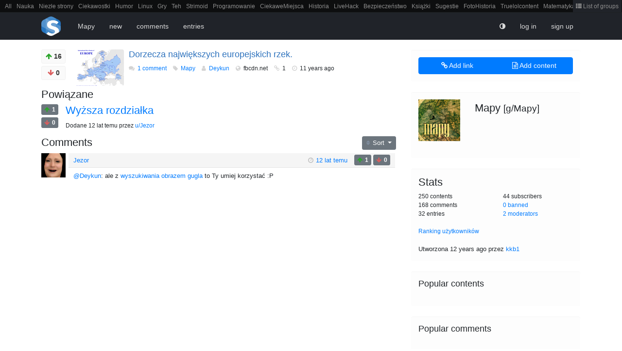

--- FILE ---
content_type: text/html; charset=UTF-8
request_url: https://strm.pl/c/ZWDKeNbp/dorzecza-najwiekszych-europejskich-rzek
body_size: 5245
content:
<!DOCTYPE html>
<html lang="pl">
<head>
    <meta charset="utf-8">
<meta name="viewport" content="width=device-width, initial-scale=1.0">

<meta property="og:title" content="Dorzecza największych europejskich rzek. 
">
<meta name="description" content="Strimoid">

<link rel="shortcut icon" href="/favicon.ico">
<link rel="apple-touch-icon" sizes="180x180" href="/apple-touch-icon.png">
<link rel="icon" type="image/png" sizes="32x32" href="/favicon-32x32.png">
<link rel="icon" type="image/png" sizes="16x16" href="/favicon-16x16.png">
<link rel="icon" type="image/png" sizes="192x192" href="/android-chrome-192x192.png">
<link rel="alternate" type="application/rss+xml" title="RSS Feed" href="/rss">
<link rel="manifest" href="/manifest.json">

<title>Dorzecza największych europejskich rzek. 
</title>

<link href="/assets/client.9ba06331.css" rel="stylesheet">


    <link rel="canonical" href="https://strm.pl/c/ZWDKeNbp/dorzecza-najwiekszych-europejskich-rzek">

     <meta property="og:image" content="https:https://img.strm.pl/thumbnails/ZcbqvBAjm.png">     </head>

<body class="">


<div class="groupbar groupbar-static-top">
    <ul>
        <li><a href="/g/all" rel="nofollow">All</a></li>

        
                    <li><a href="/g/Nauka">Nauka</a></li>
                    <li><a href="/g/NiezlaStronkaWSieci">Niezłe strony</a></li>
                    <li><a href="/g/ciekawostki">Ciekawostki</a></li>
                    <li><a href="/g/Humor">Humor</a></li>
                    <li><a href="/g/Linux">Linux</a></li>
                    <li><a href="/g/Gry">Gry</a></li>
                    <li><a href="/g/Technika">Teh</a></li>
                    <li><a href="/g/Strimoid">Strimoid</a></li>
                    <li><a href="/g/programowanie">Programowanie</a></li>
                    <li><a href="/g/CiekaweMiejsca">CiekaweMiejsca</a></li>
                    <li><a href="/g/Historia">Historia</a></li>
                    <li><a href="/g/LifeHack">LiveHack</a></li>
                    <li><a href="/g/Security">Bezpieczeństwo</a></li>
                    <li><a href="/g/Ksiazki">Książki</a></li>
                    <li><a href="/g/sugestie">Sugestie</a></li>
                    <li><a href="/g/FotoHistoria">FotoHistoria</a></li>
                    <li><a href="/g/Truelolcontent">Truelolcontent</a></li>
                    <li><a href="/g/Matematyka">Matematyka</a></li>
                    <li><a href="/g/Polska">Polska</a></li>
                    <li><a href="/g/Internet">intern</a></li>
                    <li><a href="/g/EarthPorn">EarthPorn</a></li>
                    <li><a href="/g/Fizyka">Fizyka</a></li>
                    <li><a href="/g/FilmyDokumentalne">FilmyDokumentalne</a></li>
                    <li><a href="/g/gify">gify</a></li>
                    <li><a href="/g/cytaty">Cytaty</a></li>
                    <li><a href="/g/Mapy">Mapy</a></li>
                    <li><a href="/g/Film">Film</a></li>
                    <li><a href="/g/Android">Android</a></li>
                    <li><a href="/g/Informatyka">itt</a></li>
                    <li><a href="/g/GryTradycyjne">Tradycyjne gry</a></li>
        
        <li class="group_list_link">
            <a href="/groups/list">
                <i class="fa fa-th-list"></i> List of groups
            </a>
        </li>
    </ul>
</div>
<nav class="navbar navbar-expand-lg navbar-static-top">
    <div class="container">
        <a href="/">
            <img class="logo" src="/static/img/logo64.png" width="40" height="40" alt="Strm">
        </a>

        <ul class="nav navbar-nav navbar-tabs">
            <li class="nav-item" >
    <a href="https://strm.pl/g/Mapy">Mapy</a>
</li>
<li class="nav-item" >
    <a href="https://strm.pl/g/Mapy/new">new</a>
</li>
<li class="nav-item" >
    <a href="https://strm.pl/g/Mapy/comments">comments</a>
</li>
<li class="nav-item" >
    <a href="https://strm.pl/g/Mapy/entries">entries</a>
</li>
        </ul>

        <ul class="nav navbar-nav navbar-right">
            <li class="nav-item night_mode_toggler">
                <a class="toggle_night_mode">
                    <i class="fa fa-adjust"></i>
                </a>
            </li>

                            <li class="nav-item dropdown">
    <a href="#" onclick="$('#login-modal').modal('show'); return false">
        log in
    </a>
</li>
<li class="nav-item hidden-md-down">
    <a href="https://strm.pl/register">
        sign up
    </a>
</li>
                    </ul>
    </div>
</nav>

<div class="container ">
    <div class="row">
        <div class="main_col col-md-8">
                        
                <div class="content media" data-id="ZWDKeNbp">
        <span class="voting" data-id="ZWDKeNbp" state="none" data-type="content">
    <button type="button"
            class="btn btn-default btn-sm vote-btn-up ">
        <i class="fa fa-arrow-up vote-up"></i>
        <span class="count">16</span>
    </button>

    <button type="button"
            class="btn btn-default btn-sm vote-btn-down ">
        <i class="fa fa-arrow-down vote-down"></i>
        <span class="count">0</span>
    </button>
</span>

                    <a class="pull-left" href="https://scontent-a-cdg.xx.fbcdn.net/hphotos-xfa1/t1.0-9/p403x403/1512828_265466900305834_8670005371443575756_n.png" rel="nofollow" target="_blank">
                <img class="media-object img-thumbnail"
                     src="https://img.strm.pl/100x75/thumbnails/ZcbqvBAjm.png"
                     srcset="https://img.strm.pl/200x150/thumbnails/ZcbqvBAjm.png 2x">
            </a>
        
        <div class="media-body content_desc">
            <h1 class="media-heading content_head">
                <a href="https://scontent-a-cdg.xx.fbcdn.net/hphotos-xfa1/t1.0-9/p403x403/1512828_265466900305834_8670005371443575756_n.png" rel="nofollow" target="_blank">Dorzecza największych europejskich rzek. </a>
            </h1>
            
            <p class="summary">
                <small>
                    <i class="fa fa-comments"></i>
                    <a href="https://strm.pl/c/ZWDKeNbp/dorzecza-najwiekszych-europejskich-rzek"
                       class="content_comments">
                        1 comment</a>

                    <i class="fa fa-tag"></i>
                    <a href="https://strm.pl/g/Mapy" class="content_group"
                       data-hover="group_widget" data-group="Mapy">
                        Mapy
                    </a>

                    <i class="fa fa-user"></i>
                    <a href="https://strm.pl/u/Deykun" class="content_user"
                       data-hover="user_widget" data-user="Deykun">
                        Deykun
                    </a>

                    <i class="fa fa-globe"></i>
                        <span class="content_domain">
                            fbcdn.net
                        </span>

                    <i class="fa fa-link"></i>
                        <span class="content_comments">
                            1
                        </span>

                    <i class="fa fa-clock-o"></i>
                    <time pubdate datetime="1404830805"
                          title="08/07/2014 16:46:45">
                        11 years ago
                    </time>

                                    </small>
            </p>
        </div>
            </div>



<div class="page-header clearfix">
    <h4 class="pull-left">Powiązane</h4>

    </div>

<form method="POST" action="https://strm.pl/c/ZWDKeNbp/add_related" accept-charset="UTF-8" class="form-horizontal related_add_form" style="display: none; margin-top: 20px;"><input name="_token" type="hidden" value="3TOFw7vQ2GVQzpAGx9S10xvbEkCYpuys67IztGw0">

    <div class="form-group row ">
    <label for="title" class="col-lg-3 control-label">Tytuł linku</label>

    <div class="col-lg-6">
                    <input class="form-control" placeholder="Tytuł linku" name="title" type="text">
        

            </div>
</div>
    <div class="form-group row ">
    <label for="url" class="col-lg-3 control-label">Adres URL</label>

    <div class="col-lg-6">
                    <input class="form-control" placeholder="Adres URL" name="url" type="text">
        

            </div>
</div>

    <div class="form-group">
        <label class="col-lg-3 control-label">Dodatkowe opcje</label>

        <div class="col-lg-6">
            <div class="checkbox">
                <label>
                    <input checked="checked" name="thumbnail" type="checkbox" value="on"> Miniaturka
                </label>
            </div>
            <div class="checkbox">
                <label>
                    <input name="nsfw" type="checkbox" value="on"> Treść +18
                </label>
            </div>
            <div class="checkbox">
                <label>
                    <input name="eng" type="checkbox" value="on"> Treść w języku angielskim
                </label>
            </div>
        </div>
    </div>

    <div class="form-group">
    <div class="col-lg-6 offset-lg-3">
        <button type="submit" class="btn btn-primary">Dodaj powiązany link</button>
    </div>
</div>

</form>


<div class="media related_link">
    <div class="voting" data-id="MWXO6lbG" state="none" data-type="related">
        <button type="button" class="btn btn-secondary btn-xs pull-left vote-btn-up ">
            <i class="fa fa-arrow-up vote-up"></i> <span class="count">1</span>
        </button>

        <button type="button" class="btn btn-secondary btn-xs pull-left vote-btn-down ">
            <i class="fa fa-arrow-down vote-down"></i> <span class="count">0</span>
        </button>
    </div>

    
    <div class="media-body">
        <h4 class="media-heading">
            <a href="http://i.imgur.com/02zggeJ.png">Wyższa rozdziałka</a>

                        
                    </h4>
        <span class="info">
            Dodane <time pubdate datetime="2014-07-08T19:02:08+02:00" title="08/07/2014 19:02:08">11 years ago</time>
            przez <a href="https://strm.pl/u/Jezor">u/Jezor</a>
        </span>
    </div>
</div>

<div class="comments m-b-1">

    <div class="page-header clearfix">
        <h4 class="pull-left">Comments</h4>

        <div class="btn-group pull-right">
            <button type="button" class="btn btn-sm btn-secondary dropdown-toggle" data-toggle="dropdown">
                <i class="fa fa-sort"></i> Sort                <span class="caret"></span>
            </button>

            <ul class="dropdown-menu content_sort">
                <li>
                    <a class="action_link  selected " data-sort="">Domyślne</a>
                </li>
                <li>
                    <a class="action_link " data-sort="uv">Liczba UV</a>
                </li>
                <li>
                    <a class="action_link " data-sort="replies">Liczba odpowiedzi</a>
                </li>
            </ul>
        </div>
    </div>

    
    <div class="panel-default comment " data-id="Lr9P1aWe"
    >
    <a name="Lr9P1aWe"></a>

    <div class="comment_avatar">
        <img src="https://img.strm.pl/avatars/fmrMMnuB.png" alt="Jezor"
             class="nosex">
        <div class="sex_marker nosex"></div>
    </div>

    <div class="panel-heading comment_header">
        <a href="https://strm.pl/u/Jezor" class="comment_author"
           data-hover="user_widget" data-user="Jezor">
            <span class="user_user">Jezor</span>
        </a>

        <span class="pull-right">
            <i class="fa fa-clock-o"></i>

            <a href="https://strm.pl/c/ZWDKeNbp#Lr9P1aWe">
                <time pubdate datetime="2014-07-08T19:01:30+02:00" title="08/07/2014 19:01:30">
                    11 years ago
                </time>
            </a>

            
            <span class="voting" data-id="Lr9P1aWe" state="none"  data-type="comment" >
                <button type="button" class="btn btn-secondary btn-xs vote-btn-up ">
                    <i class="fa fa-arrow-up vote-up"></i> <span class="count">1</span>
                </button>

                <button type="button" class="btn btn-secondary btn-xs vote-btn-down ">
                    <i class="fa fa-arrow-down vote-down"></i> <span class="count">0</span>
                </button>
            </span>
        </span>
    </div>

    <div class="comment_text md ">
        <p><a href="/u/Deykun" rel="nofollow">@Deykun</a>: ale z <a href="https://www.google.pl/search?safe=off&amp;client=firefox-a&amp;hs=5qF&amp;sa=X&amp;rls=org.mozilla:en-US:official&amp;channel=sb&amp;q=europe+river+map&amp;tbm=isch&amp;tbs=simg:CAQSZRpjCxCo1NgEGgIIAQwLELCMpwgaPAo6CAISFLoVzBW0FoQZ_1gr7C_1kLzQyMEM8MGiAP8UbxT2si0PonWO5Zv7sT2F1S9i6twp15rbuhXUEl6gwLEI6u_1ggaCgoICAESBFR_1goMM&amp;ei=uCO8U77aM9Oy7Aal-oDICQ&amp;ved=0CB4Q2A4oAQ&amp;biw=1280&amp;bih=882" rel="nofollow">wyszukiwania obrazem gugla</a> to Ty umiej korzystać :P</p>
    </div>

    
    <div class="comment_actions pull-right">
        <a class="comment_reply_link action_link">odpowiedz</a>

                
        <a href="https://strm.pl/c/ZWDKeNbp#Lr9P1aWe">#</a>
    </div>
</div>

                
</div>


        </div>

        <aside class="col-md-4 sidebar">
                <div class="well add_content_widget">
    <div class="btn-group btn-block">
        <a href="https://strm.pl/add?group=Mapy" class="btn btn-primary half-width" rel="nofollow">
            <i class="fa fa-link"></i>
            Add link        </a>
        <a href="https://strm.pl/add?group=Mapy#content" class="btn btn-primary half-width" rel="nofollow">
            <i class="fa fa-file-text-o"></i>
            Add content        </a>
    </div>
</div>

    
            <div class="well group_description_widget">

    <div class="row">
        <div class="col-lg-4">
            <img src="https://img.strm.pl/groups/H9r18fFc.png" alt="Mapy" style="width: 100%; height: 100%;">
        </div>
        <div class="col-lg-8 group_info">
            <h4 class="group_name">
                Mapy
                <small class="group_urlname">[g/Mapy]</small>
            </h4>
        </div>
    </div>

    
    <p class="group_desc"></p>
</div>
        <div class="well group_stats_widget">
    <h4>Stats</h4>
    <div class="row">
       <div class="col-lg-6">
            <p>250 contents</p>
            <p>168 comments</p>
            <p>32 entries</p>
        </div>
        <div class="col-lg-6">
            <p>
                44 subscribers
            </p>
            <p>
                <a href="https://strm.pl/g/Mapy/banned" rel="nofollow">
                    0 banned
                </a>
            </p>
            <p>
                <a href="https://strm.pl/g/Mapy/moderators" rel="nofollow">
                    2 moderators</a>
            </p>
        </div>
    </div>

    <br>
    <a href="https://strm.pl/g/Mapy/ranking">Ranking użytkowników</a>
    <br>
    <br>
    <span style="font-size: 13px">Utworzona 12 years ago przez <a href="https://strm.pl/u/kkb1">kkb1</a></span>
</div>
    
    <div class="well popular_contents_widget">
    <h5>Popular contents</h5>

    <ul class="media-list popular_contents_list">
            </ul>
</div>
    <div class="well popular_contents_widget">
    <h5>Popular comments</h5>

    <ul class="media-list popular_contents_list">
            </ul>
</div>
        </aside>
    </div>
</div>

<footer>
    <script>window.AppData = window.AppData || {};AppData.group = {"id":"aJrgxOql","avatar":"H9r18fFc.png","description":"Wszelakie mapy i portale mapowe w jednej skoncentrowanej dawce.","name":"Mapy","urlname":"Mapy","sidebar":"","created_at":"2013-10-27T20:22:00.000000Z","creator":{"id":"xaWoo4Wg","name":"kkb1","avatar":null,"age":null,"sex":"unknown","location":null,"description":null,"created_at":"2013-10-17T19:02:05.000000Z","avatar_url":"\/i\/duck\/kkb1.svg"}};</script><script>window.AppData = window.AppData || {};AppData.content = {"id":"ZWDKeNbp","title":"Dorzecza najwi\u0119kszych europejskich rzek. ","description":"","domain":"fbcdn.net","thumbnail":"ZcbqvBAjm.png","url":"https:\/\/scontent-a-cdg.xx.fbcdn.net\/hphotos-xfa1\/t1.0-9\/p403x403\/1512828_265466900305834_8670005371443575756_n.png","comments_count":1,"related_count":1,"eng":false,"nsfw":false,"user_id":55,"group_id":261,"uv":16,"dv":0,"score":16,"frontpage_at":"2014-07-09T10:48:47.000000Z","created_at":"2014-07-08T14:46:45.000000Z","deleted_at":null,"deleted_by":0,"hashid":"ZWDKeNbp","vote_state":"none","group":{"id":"aJrgxOql","avatar":"H9r18fFc.png","description":"Wszelakie mapy i portale mapowe w jednej skoncentrowanej dawce.","name":"Mapy","urlname":"Mapy","sidebar":"","created_at":"2013-10-27T20:22:00.000000Z","creator":{"id":"xaWoo4Wg","name":"kkb1","avatar":null,"age":null,"sex":"unknown","location":null,"description":null,"created_at":"2013-10-17T19:02:05.000000Z","avatar_url":"\/i\/duck\/kkb1.svg"}},"user":{"id":"aeqVoJbG","name":"Deykun","avatar":"y6ieqqJH.png","age":1993,"sex":"unknown","location":"Krak\u00f3w","description":"\ud83c\udfb2 a random fact generator","created_at":"2013-12-14T22:24:40.000000Z","avatar_url":"https:\/\/img.strm.pl\/avatars\/y6ieqqJH.png"},"related":[{"id":"MWXO6lbG","title":"Wy\u017csza rozdzia\u0142ka","url":"http:\/\/i.imgur.com\/02zggeJ.png","thumbnail":null,"group_id":261,"eng":false,"nsfw":false,"uv":1,"dv":0,"score":1,"created_at":"2014-07-08T17:02:08.000000Z","user":{"id":"dJb05kWB","name":"Jezor","avatar":"fmrMMnuB.png","age":1993,"sex":"unknown","location":"Lublin","description":"c:","created_at":"2013-10-26T13:42:17.000000Z","avatar_url":"https:\/\/img.strm.pl\/avatars\/fmrMMnuB.png"}}],"comments":[{"id":"Lr9P1aWe","text":"<p><a href=\"\/u\/Deykun\" rel=\"nofollow\">@Deykun<\/a>: ale z <a href=\"https:\/\/www.google.pl\/search?safe=off&amp;client=firefox-a&amp;hs=5qF&amp;sa=X&amp;rls=org.mozilla:en-US:official&amp;channel=sb&amp;q=europe+river+map&amp;tbm=isch&amp;tbs=simg:CAQSZRpjCxCo1NgEGgIIAQwLELCMpwgaPAo6CAISFLoVzBW0FoQZ_1gr7C_1kLzQyMEM8MGiAP8UbxT2si0PonWO5Zv7sT2F1S9i6twp15rbuhXUEl6gwLEI6u_1ggaCgoICAESBFR_1goMM&amp;ei=uCO8U77aM9Oy7Aal-oDICQ&amp;ved=0CB4Q2A4oAQ&amp;biw=1280&amp;bih=882\" rel=\"nofollow\">wyszukiwania obrazem gugla<\/a> to Ty umiej korzysta\u0107 :P<\/p>","user_id":106,"group_id":261,"uv":1,"dv":0,"score":1,"created_at":"2014-07-08T17:01:30.000000Z","vote_state":"none","user":{"id":"dJb05kWB","name":"Jezor","avatar":"fmrMMnuB.png","age":1993,"sex":"unknown","location":"Lublin","description":"c:","created_at":"2013-10-26T13:42:17.000000Z","avatar_url":"https:\/\/img.strm.pl\/avatars\/fmrMMnuB.png"},"content":{"id":"ZWDKeNbp","title":"Dorzecza najwi\u0119kszych europejskich rzek. ","description":"","domain":"fbcdn.net","thumbnail":"ZcbqvBAjm.png","url":"https:\/\/scontent-a-cdg.xx.fbcdn.net\/hphotos-xfa1\/t1.0-9\/p403x403\/1512828_265466900305834_8670005371443575756_n.png","comments_count":1,"related_count":1,"eng":false,"nsfw":false,"user_id":55,"group_id":261,"uv":16,"dv":0,"score":16,"frontpage_at":"2014-07-09T10:48:47.000000Z","created_at":"2014-07-08T14:46:45.000000Z","deleted_at":null,"deleted_by":0,"hashid":"ZWDKeNbp","vote_state":"none"},"replies":[]}]};</script><script>window.AppData = window.AppData || {};AppData.config = {"env":"prod","pusher_key":"365d4dda3528e59c4200"};</script><hr>

<div class="row">
    <div class="col-sm-2 col-sm-offset-2">
        <ul>
            <li><a href="/" rel="nofollow">Home page</a></li>
            <li><a href="https://strm.pl/groups/list" rel="nofollow">List of groups</a></li>
        </ul>
    </div>

    <div class="col-sm-2">
        <ul>
            <li><a href="/guide" rel="nofollow">Guide</a></li>
            <li><a href="/ranking" rel="nofollow">Ranking</a></li>
        </ul>
    </div>

    <div class="col-sm-2">
        <ul>
            <li><a href="/rss" rel="nofollow">RSS</a></li>
            <li><a href="https://developers.strm.pl" rel="nofollow">API</a></li>
        </ul>
    </div>

    <div class="col-sm-2">
        <ul>
            <li><a href="/" rel="nofollow">Rules</a></li>
            <li><a href="/contact" rel="nofollow">Contact</a></li>
        </ul>
    </div>
</div>

<hr>

<div class="pull-left mb-4">
    Website uses <a href="/cookies" rel="nofollow">cookies.</a>
</div>
<div class="pull-right mb-4">
    <a class="toggle_night_mode">
        <i class="fa fa-adjust"></i>
        night mode
    </a>

    <div class="social-links">
        <a href="//github.com/strimoid/strimoid">
            <i class="fa fa-github-square"></i>
        </a>
    </div>
</div>


</footer>

    <div class="modal fade" id="login-modal" tabindex="-1" role="dialog" aria-labelledby="login-modal" aria-hidden="true">
    <div class="modal-dialog modal-sm" role="document">
        <div class="modal-content">
            <div class="modal-body">
                

                <form method="POST" action="https://strm.pl/login" accept-charset="UTF-8" class="navbar-form"><input name="_token" type="hidden" value="3TOFw7vQ2GVQzpAGx9S10xvbEkCYpuys67IztGw0">
                <input type="text" name="username" placeholder="Login" class="form-control" style="margin-bottom: 10px" autofocus>
                <input type="password" name="password" placeholder="Hasło" class="form-control" style="margin-bottom: 10px">

                <div class="m-b-1">
                    <label class="c-input c-checkbox">
                        <input type="checkbox" name="remember" value="true">
                        <span class="c-indicator"></span>
                        Zapamiętaj mnie
                    </label>

                    <a href="https://strm.pl/remind" class="pull-right">Zapomniałeś hasła?</a>
                </div>

                <button type="submit" class="btn btn-primary btn-block">Zaloguj</button>
                </form>

                <hr>

                Nie masz jeszcze konta? <a href="https://strm.pl/register">Załóż je!</a>
            </div>
        </div>
    </div>
</div>

<script src="/assets/client.9ba06331.js"></script>


<script type="text/javascript">
    window.content_id = 'ZWDKeNbp';
</script>

            <script async defer data-domain="strm.pl" src="https://plausible.strm.pl/js/plausible.js"></script>

    
    
<script type="application/ld+json">
    {
      "@context": "https://schema.org",
      "@type": "WebSite",
      "url": "https://strm.pl/",
      "potentialAction": {
        "@type": "SearchAction",
        "target": "https://strm.pl/search?q={search_term_string}",
        "query-input": "required name=search_term_string"
      }
    }
</script>



</body>
</html>


--- FILE ---
content_type: text/javascript; charset=UTF-8
request_url: https://strm.pl/assets/client.9ba06331.js
body_size: 167487
content:
/*! For license information please see client.9ba06331.js.LICENSE.txt */
(()=>{var t={848:t=>{t.exports=function(){var t=["navigation","request","process","log","user","state","error","manual"],e=function(t,e,n){for(var r=n,i=0,o=t.length;i<o;i++)r=e(r,t[i],i,t);return r},n=function(t,n){return e(t,(function(t,e,r,i){return n(e,r,i)?t.concat(e):t}),[])},r=function(t,n){return e(t,(function(t,e,r,i){return!0===t||e===n}),!1)},i=function(t){return"[object Array]"===Object.prototype.toString.call(t)},o=!{toString:null}.propertyIsEnumerable("toString"),a=["toString","toLocaleString","valueOf","hasOwnProperty","isPrototypeOf","propertyIsEnumerable","constructor"],s=function(t){var e,n=[];for(e in t)Object.prototype.hasOwnProperty.call(t,e)&&n.push(e);if(!o)return n;for(var r=0,i=a.length;r<i;r++)Object.prototype.hasOwnProperty.call(t,a[r])&&n.push(a[r]);return n},u=function(t,e){return void 0===t&&(t=1),void 0===e&&(e=1/0),function(n){return"number"==typeof n&&parseInt(""+n,10)===n&&n>=t&&n<=e}},c=function(t){return"function"==typeof t||i(t)&&n(t,(function(t){return"function"==typeof t})).length===t.length},l=function(t){return"string"==typeof t&&!!t.length},f={};f.schema={apiKey:{defaultValue:function(){return null},message:"is required",validate:l},appVersion:{defaultValue:function(){},message:"should be a string",validate:function(t){return void 0===t||l(t)}},appType:{defaultValue:function(){},message:"should be a string",validate:function(t){return void 0===t||l(t)}},autoDetectErrors:{defaultValue:function(){return!0},message:"should be true|false",validate:function(t){return!0===t||!1===t}},enabledErrorTypes:{defaultValue:function(){return{unhandledExceptions:!0,unhandledRejections:!0}},message:"should be an object containing the flags { unhandledExceptions:true|false, unhandledRejections:true|false }",allowPartialObject:!0,validate:function(t){if("object"!=typeof t||!t)return!1;var e=s(t),i=s({unhandledExceptions:!0,unhandledRejections:!0});return!(n(e,(function(t){return r(i,t)})).length<e.length||n(s(t),(function(e){return"boolean"!=typeof t[e]})).length>0)}},onError:{defaultValue:function(){return[]},message:"should be a function or array of functions",validate:c},onSession:{defaultValue:function(){return[]},message:"should be a function or array of functions",validate:c},onBreadcrumb:{defaultValue:function(){return[]},message:"should be a function or array of functions",validate:c},endpoints:{defaultValue:function(){return{notify:"https://notify.bugsnag.com",sessions:"https://sessions.bugsnag.com"}},message:"should be an object containing endpoint URLs { notify, sessions }",validate:function(t){return t&&"object"==typeof t&&l(t.notify)&&l(t.sessions)&&0===n(s(t),(function(t){return!r(["notify","sessions"],t)})).length}},autoTrackSessions:{defaultValue:function(t){return!0},message:"should be true|false",validate:function(t){return!0===t||!1===t}},enabledReleaseStages:{defaultValue:function(){return null},message:"should be an array of strings",validate:function(t){return null===t||i(t)&&n(t,(function(t){return"string"==typeof t})).length===t.length}},releaseStage:{defaultValue:function(){return"production"},message:"should be a string",validate:function(t){return"string"==typeof t&&t.length}},maxBreadcrumbs:{defaultValue:function(){return 25},message:"should be a number ≤100",validate:function(t){return u(0,100)(t)}},enabledBreadcrumbTypes:{defaultValue:function(){return t},message:"should be null or a list of available breadcrumb types ("+t.join(",")+")",validate:function(n){return null===n||i(n)&&e(n,(function(e,n){return!1===e?e:r(t,n)}),!0)}},context:{defaultValue:function(){},message:"should be a string",validate:function(t){return void 0===t||"string"==typeof t}},user:{defaultValue:function(){return{}},message:"should be an object with { id, email, name } properties",validate:function(t){return null===t||t&&e(s(t),(function(t,e){return t&&r(["id","email","name"],e)}),!0)}},metadata:{defaultValue:function(){return{}},message:"should be an object",validate:function(t){return"object"==typeof t&&null!==t}},logger:{defaultValue:function(){},message:"should be null or an object with methods { debug, info, warn, error }",validate:function(t){return!t||t&&e(["debug","info","warn","error"],(function(e,n){return e&&"function"==typeof t[n]}),!0)}},redactedKeys:{defaultValue:function(){return["password"]},message:"should be an array of strings|regexes",validate:function(t){return i(t)&&t.length===n(t,(function(t){return"string"==typeof t||t&&"function"==typeof t.test})).length}},plugins:{defaultValue:function(){return[]},message:"should be an array of plugin objects",validate:function(t){return i(t)&&t.length===n(t,(function(t){return t&&"object"==typeof t&&"function"==typeof t.load})).length}},featureFlags:{defaultValue:function(){return[]},message:'should be an array of objects that have a "name" property',validate:function(t){return i(t)&&t.length===n(t,(function(t){return t&&"object"==typeof t&&"string"==typeof t.name})).length}}};var h=function(t){for(var e=1;e<arguments.length;e++){var n=arguments[e];for(var r in n)Object.prototype.hasOwnProperty.call(n,r)&&(t[r]=n[r])}return t},d=function(t,n){return e(t,(function(t,e,r,i){return t.concat(n(e,r,i))}),[])};function p(){return p=Object.assign||function(t){for(var e=1;e<arguments.length;e++){var n=arguments[e];for(var r in n)Object.prototype.hasOwnProperty.call(n,r)&&(t[r]=n[r])}return t},p.apply(this,arguments)}var g=f.schema,m={releaseStage:h({},g.releaseStage,{defaultValue:function(){return/^localhost(:\d+)?$/.test(window.location.host)?"development":"production"}}),appType:p({},g.appType,{defaultValue:function(){return"browser"}}),logger:h({},g.logger,{defaultValue:function(){return"undefined"!=typeof console&&"function"==typeof console.debug?v():void 0}})},v=function(){var t={},e=console.log;return d(["debug","info","warn","error"],(function(n){var r=console[n];t[n]="function"==typeof r?r.bind(console,"[bugsnag]"):e.bind(console,"[bugsnag]")})),t},y=function(){function t(t,e,n,r){void 0===r&&(r=new Date),this.type=n,this.message=t,this.metadata=e,this.timestamp=r}return t.prototype.toJSON=function(){return{type:this.type,name:this.message,timestamp:this.timestamp,metaData:this.metadata}},t}(),b={};!function(t,e){"use strict";"object"==typeof b?b=e():t.StackFrame=e()}(this,(function(){"use strict";function t(t){return!isNaN(parseFloat(t))&&isFinite(t)}function e(t){return t.charAt(0).toUpperCase()+t.substring(1)}function n(t){return function(){return this[t]}}var r=["isConstructor","isEval","isNative","isToplevel"],i=["columnNumber","lineNumber"],o=["fileName","functionName","source"],a=r.concat(i,o,["args"]);function s(t){if(t instanceof Object)for(var n=0;n<a.length;n++)t.hasOwnProperty(a[n])&&void 0!==t[a[n]]&&this["set"+e(a[n])](t[a[n]])}s.prototype={getArgs:function(){return this.args},setArgs:function(t){if("[object Array]"!==Object.prototype.toString.call(t))throw new TypeError("Args must be an Array");this.args=t},getEvalOrigin:function(){return this.evalOrigin},setEvalOrigin:function(t){if(t instanceof s)this.evalOrigin=t;else{if(!(t instanceof Object))throw new TypeError("Eval Origin must be an Object or StackFrame");this.evalOrigin=new s(t)}},toString:function(){return(this.getFunctionName()||"{anonymous}")+"("+(this.getArgs()||[]).join(",")+")"+(this.getFileName()?"@"+this.getFileName():"")+(t(this.getLineNumber())?":"+this.getLineNumber():"")+(t(this.getColumnNumber())?":"+this.getColumnNumber():"")}};for(var u=0;u<r.length;u++)s.prototype["get"+e(r[u])]=n(r[u]),s.prototype["set"+e(r[u])]=function(t){return function(e){this[t]=Boolean(e)}}(r[u]);for(var c=0;c<i.length;c++)s.prototype["get"+e(i[c])]=n(i[c]),s.prototype["set"+e(i[c])]=function(e){return function(n){if(!t(n))throw new TypeError(e+" must be a Number");this[e]=Number(n)}}(i[c]);for(var l=0;l<o.length;l++)s.prototype["get"+e(o[l])]=n(o[l]),s.prototype["set"+e(o[l])]=function(t){return function(e){this[t]=String(e)}}(o[l]);return s}));var _={};!function(t,e){"use strict";"object"==typeof _?_=e(b):t.ErrorStackParser=e(t.StackFrame)}(this,(function(t){"use strict";var e=/(^|@)\S+\:\d+/,n=/^\s*at .*(\S+\:\d+|\(native\))/m,r=/^(eval@)?(\[native code\])?$/;return{parse:function(t){if(void 0!==t.stacktrace||void 0!==t["opera#sourceloc"])return this.parseOpera(t);if(t.stack&&t.stack.match(n))return this.parseV8OrIE(t);if(t.stack)return this.parseFFOrSafari(t);throw new Error("Cannot parse given Error object")},extractLocation:function(t){if(-1===t.indexOf(":"))return[t];var e=/(.+?)(?:\:(\d+))?(?:\:(\d+))?$/.exec(t.replace(/[\(\)]/g,""));return[e[1],e[2]||void 0,e[3]||void 0]},parseV8OrIE:function(e){return e.stack.split("\n").filter((function(t){return!!t.match(n)}),this).map((function(e){e.indexOf("(eval ")>-1&&(e=e.replace(/eval code/g,"eval").replace(/(\(eval at [^\()]*)|(\)\,.*$)/g,""));var n=e.replace(/^\s+/,"").replace(/\(eval code/g,"("),r=n.match(/ (\((.+):(\d+):(\d+)\)$)/),i=(n=r?n.replace(r[0],""):n).split(/\s+/).slice(1),o=this.extractLocation(r?r[1]:i.pop()),a=i.join(" ")||void 0,s=["eval","<anonymous>"].indexOf(o[0])>-1?void 0:o[0];return new t({functionName:a,fileName:s,lineNumber:o[1],columnNumber:o[2],source:e})}),this)},parseFFOrSafari:function(e){return e.stack.split("\n").filter((function(t){return!t.match(r)}),this).map((function(e){if(e.indexOf(" > eval")>-1&&(e=e.replace(/ line (\d+)(?: > eval line \d+)* > eval\:\d+\:\d+/g,":$1")),-1===e.indexOf("@")&&-1===e.indexOf(":"))return new t({functionName:e});var n=/((.*".+"[^@]*)?[^@]*)(?:@)/,r=e.match(n),i=r&&r[1]?r[1]:void 0,o=this.extractLocation(e.replace(n,""));return new t({functionName:i,fileName:o[0],lineNumber:o[1],columnNumber:o[2],source:e})}),this)},parseOpera:function(t){return!t.stacktrace||t.message.indexOf("\n")>-1&&t.message.split("\n").length>t.stacktrace.split("\n").length?this.parseOpera9(t):t.stack?this.parseOpera11(t):this.parseOpera10(t)},parseOpera9:function(e){for(var n=/Line (\d+).*script (?:in )?(\S+)/i,r=e.message.split("\n"),i=[],o=2,a=r.length;o<a;o+=2){var s=n.exec(r[o]);s&&i.push(new t({fileName:s[2],lineNumber:s[1],source:r[o]}))}return i},parseOpera10:function(e){for(var n=/Line (\d+).*script (?:in )?(\S+)(?:: In function (\S+))?$/i,r=e.stacktrace.split("\n"),i=[],o=0,a=r.length;o<a;o+=2){var s=n.exec(r[o]);s&&i.push(new t({functionName:s[3]||void 0,fileName:s[2],lineNumber:s[1],source:r[o]}))}return i},parseOpera11:function(n){return n.stack.split("\n").filter((function(t){return!!t.match(e)&&!t.match(/^Error created at/)}),this).map((function(e){var n,r=e.split("@"),i=this.extractLocation(r.pop()),o=r.shift()||"",a=o.replace(/<anonymous function(: (\w+))?>/,"$2").replace(/\([^\)]*\)/g,"")||void 0;o.match(/\(([^\)]*)\)/)&&(n=o.replace(/^[^\(]+\(([^\)]*)\)$/,"$1"));var s=void 0===n||"[arguments not available]"===n?void 0:n.split(",");return new t({functionName:a,args:s,fileName:i[0],lineNumber:i[1],columnNumber:i[2],source:e})}),this)}}}));var w=_,x=function(t,e,n,r){var i=r&&r.redactedKeys?r.redactedKeys:[],o=r&&r.redactedPaths?r.redactedPaths:[];return JSON.stringify(function(t,e,n){var r=[],i=0;function o(t,a){function s(){return a.length>8&&i>25e3}if(i++,a.length>20)return k;if(s())return k;if(null===t||"object"!=typeof t)return t;if(function(t,e){for(var n=0,r=t.length;n<r;n++)if(t[n]===e)return!0;return!1}(r,t))return"[Circular]";if(r.push(t),"function"==typeof t.toJSON)try{i--;var u=o(t.toJSON(),a);return r.pop(),u}catch(t){return E(t)}if((l=t)instanceof Error||/^\[object (Error|(Dom)?Exception)\]$/.test(Object.prototype.toString.call(l))){i--;var c=o({name:t.name,message:t.message},a);return r.pop(),c}var l;if(function(t){return"[object Array]"===Object.prototype.toString.call(t)}(t)){for(var f=[],h=0,d=t.length;h<d;h++){if(s()){f.push(k);break}f.push(o(t[h],a.concat("[]")))}return r.pop(),f}var p={};try{for(var g in t)if(Object.prototype.hasOwnProperty.call(t,g))if(S(n,a.join("."))&&C(e,g))p[g]="[REDACTED]";else{if(s()){p[g]=k;break}p[g]=o(T(t,g),a.concat(g))}}catch(t){}return r.pop(),p}return o(t,[])}(t,i,o),e,n)},k="...";function E(t){return"[Throws: "+(t?t.message:"?")+"]"}function S(t,e){for(var n=0,r=t.length;n<r;n++)if(0===e.indexOf(t[n]))return!0;return!1}function C(t,e){for(var n=0,r=t.length;n<r;n++){if("string"==typeof t[n]&&t[n].toLowerCase()===e.toLowerCase())return!0;if(t[n]&&"function"==typeof t[n].test&&t[n].test(e))return!0}return!1}function T(t,e){try{return t[e]}catch(t){return E(t)}}function O(t,e,n,r){if("string"==typeof n){void 0===r?r=null:null!==r&&"string"!=typeof r&&(r=x(r));var i=e[n];"number"!=typeof i?(t.push({name:n,variant:r}),e[n]=t.length-1):t[i]={name:n,variant:r}}}var A={add:O,clear:function(t,e,n){var r=e[n];"number"==typeof r&&(t[r]=null,delete e[n])},merge:function(t,e,n){if(i(e)){for(var r=0;r<e.length;++r){var o=e[r];null!==o&&"object"==typeof o&&O(t,n,o.name,o.variant)}return t}},toEventApi:function(t){return d(n(t,Boolean),(function(t){var e=t.name,n=t.variant,r={featureFlag:e};return"string"==typeof n&&(r.variant=n),r}))}},N=function(t){return!(!t||!t.stack&&!t.stacktrace&&!t["opera#sourceloc"]||"string"!=typeof(t.stack||t.stacktrace||t["opera#sourceloc"])||t.stack===t.name+": "+t.message)};var j=function(t){switch(Object.prototype.toString.call(t)){case"[object Error]":case"[object Exception]":case"[object DOMException]":return!0;default:return t instanceof Error}},R=function(t,e,n){"string"==typeof e&&(n?t[e]&&delete t[e][n]:delete t[e])},L={add:function(t,e,n,r){var i;if(e){var o;if(null===n)return R(t,e);"object"==typeof n&&(o=n),"string"==typeof n&&((i={})[n]=r,o=i),o&&(t[e]||(t[e]={}),t[e]=h({},t[e],o))}},get:function(t,e,n){if("string"==typeof e)return n?t[e]?t[e][n]:void 0:t[e]},clear:R},D={};!function(t,e){"use strict";"object"==typeof D?D=e(b):t.StackGenerator=e(t.StackFrame)}(this,(function(t){return{backtrace:function(e){var n=[],r=10;"object"==typeof e&&"number"==typeof e.maxStackSize&&(r=e.maxStackSize);for(var i=arguments.callee;i&&n.length<r&&i.arguments;){for(var o=new Array(i.arguments.length),a=0;a<o.length;++a)o[a]=i.arguments[a];/function(?:\s+([\w$]+))+\s*\(/.test(i.toString())?n.push(new t({functionName:RegExp.$1||void 0,args:o})):n.push(new t({args:o}));try{i=i.caller}catch(t){break}}return n}}}));var P=function(){function t(e,n,r,i,o){void 0===r&&(r=[]),void 0===i&&(i=M()),this.apiKey=void 0,this.context=void 0,this.groupingHash=void 0,this.originalError=o,this._handledState=i,this.severity=this._handledState.severity,this.unhandled=this._handledState.unhandled,this.app={},this.device={},this.request={},this.breadcrumbs=[],this.threads=[],this._metadata={},this._features=[],this._featuresIndex={},this._user={},this._session=void 0,this.errors=[q(e,n,t.__type,r)]}var e=t.prototype;return e.addMetadata=function(t,e,n){return L.add(this._metadata,t,e,n)},e.getMetadata=function(t,e){return L.get(this._metadata,t,e)},e.clearMetadata=function(t,e){return L.clear(this._metadata,t,e)},e.addFeatureFlag=function(t,e){void 0===e&&(e=null),A.add(this._features,this._featuresIndex,t,e)},e.addFeatureFlags=function(t){A.merge(this._features,t,this._featuresIndex)},e.getFeatureFlags=function(){return A.toEventApi(this._features)},e.clearFeatureFlag=function(t){A.clear(this._features,this._featuresIndex,t)},e.clearFeatureFlags=function(){this._features=[],this._featuresIndex={}},e.getUser=function(){return this._user},e.setUser=function(t,e,n){this._user={id:t,email:e,name:n}},e.toJSON=function(){return{payloadVersion:"4",exceptions:d(this.errors,(function(t){return h({},t,{message:t.errorMessage})})),severity:this.severity,unhandled:this._handledState.unhandled,severityReason:this._handledState.severityReason,app:this.app,device:this.device,request:this.request,breadcrumbs:this.breadcrumbs,context:this.context,groupingHash:this.groupingHash,metaData:this._metadata,user:this._user,session:this._session,featureFlags:this.getFeatureFlags()}},t}(),I=function(t){return/^global code$/i.test(t)?"global code":t},M=function(){return{unhandled:!1,severity:"warning",severityReason:{type:"handledException"}}},F=function(t){return"string"==typeof t?t:""};function q(t,n,r,i){return{errorClass:F(t),errorMessage:F(n),type:r,stacktrace:e(i,(function(t,e){var n=function(t){var e={file:t.fileName,method:I(t.functionName),lineNumber:t.lineNumber,columnNumber:t.columnNumber,code:void 0,inProject:void 0};return e.lineNumber>-1&&!e.file&&!e.method&&(e.file="global code"),e}(e);try{return"{}"===JSON.stringify(n)?t:t.concat(n)}catch(e){return t}}),[])}}function H(t){return t.cause?[t].concat(H(t.cause)):[t]}P.getStacktrace=function(t,e,r){if(N(t))return w.parse(t).slice(e);try{return n(D.backtrace(),(function(t){return-1===(t.functionName||"").indexOf("StackGenerator$$")})).slice(1+r)}catch(t){return[]}},P.create=function(t,e,n,r,i,o){void 0===i&&(i=0);var a,s=z(t,e,r,o),u=s[0],c=s[1];try{var l=P.getStacktrace(u,c>0?1+c+i:0,1+i);a=new P(u.name,u.message,l,n,t)}catch(e){a=new P(u.name,u.message,[],n,t)}if("InvalidError"===u.name&&a.addMetadata(""+r,"non-error parameter",B(t)),u.cause){var f,h=H(u).slice(1),p=d(h,(function(t){var e=j(t)&&N(t)?w.parse(t):[],n=z(t,!0,"error cause")[0];return"InvalidError"===n.name&&a.addMetadata("error cause",B(t)),q(n.name,n.message,P.__type,e)}));(f=a.errors).push.apply(f,p)}return a};var B=function(t){return null===t?"null":void 0===t?"undefined":t},z=function(t,e,n,r){var i,o=0,a=function(t){var e="error cause"===n?"was":"received";r&&r.warn(n+" "+e+' a non-error: "'+t+'"');var i=new Error(n+" "+e+' a non-error. See "'+n+'" tab for more detail.');return i.name="InvalidError",i};if(e)switch(typeof t){case"string":case"number":case"boolean":i=new Error(String(t)),o+=1;break;case"function":i=a("function"),o+=2;break;case"object":null!==t&&j(t)?i=t:null!==t&&W(t)?((i=new Error(t.message||t.errorMessage)).name=t.name||t.errorClass,o+=1):(i=a(null===t?"null":"unsupported object"),o+=2);break;default:i=a("nothing"),o+=2}else j(t)?i=t:(i=a(typeof t),o+=2);if(!N(i))try{throw i}catch(t){N(t)&&(i=t,o=1)}return[i,o]};P.__type="browserjs";var W=function(t){return!("string"!=typeof t.name&&"string"!=typeof t.errorClass||"string"!=typeof t.message&&"string"!=typeof t.errorMessage)},U=P,$=function(t,e,n,r){for(var i=!1,o=t.slice();!i&&o.length;)try{i=!1===o.pop()(e)}catch(t){r.error("Error occurred in "+n+" callback, continuing anyway…"),r.error(t)}return i},K=function(t,e){var n="000000000"+t;return n.substr(n.length-e)},X="object"==typeof window?window:self,V=0;for(var Y in X)Object.hasOwnProperty.call(X,Y)&&V++;var Q=navigator.mimeTypes?navigator.mimeTypes.length:0,J=K((Q+navigator.userAgent.length).toString(36)+V.toString(36),4),G=function(){return J},Z=0,tt=Math.pow(36,4);function et(){return K((Math.random()*tt<<0).toString(36),4)}function nt(){return"c"+(new Date).getTime().toString(36)+K((Z=Z<tt?Z:0,++Z-1).toString(36),4)+G()+(et()+et())}nt.fingerprint=G;var rt=nt,it=function(){function t(){this.id=rt(),this.startedAt=new Date,this._handled=0,this._unhandled=0,this._user={},this.app={},this.device={}}var e=t.prototype;return e.getUser=function(){return this._user},e.setUser=function(t,e,n){this._user={id:t,email:e,name:n}},e.toJSON=function(){return{id:this.id,startedAt:this.startedAt,events:{handled:this._handled,unhandled:this._unhandled}}},e._track=function(t){this[t._handledState.unhandled?"_unhandled":"_handled"]+=1},t}(),ot=A.add,at=A.clear,st=A.merge,ut=function(){},ct=function(){function i(t,e,n,r){var o=this;void 0===e&&(e=f.schema),void 0===n&&(n=[]),this._notifier=r,this._config={},this._schema=e,this._delivery={sendSession:ut,sendEvent:ut},this._logger={debug:ut,info:ut,warn:ut,error:ut},this._plugins={},this._breadcrumbs=[],this._session=null,this._metadata={},this._featuresIndex={},this._features=[],this._context=void 0,this._user={},this._cbs={e:[],s:[],sp:[],b:[]},this.Client=i,this.Event=U,this.Breadcrumb=y,this.Session=it,this._config=this._configure(t,n),d(n.concat(this._config.plugins),(function(t){t&&o._loadPlugin(t)})),this._depth=1;var a=this,s=this.notify;this.notify=function(){return s.apply(a,arguments)}}var o=i.prototype;return o.addMetadata=function(t,e,n){return L.add(this._metadata,t,e,n)},o.getMetadata=function(t,e){return L.get(this._metadata,t,e)},o.clearMetadata=function(t,e){return L.clear(this._metadata,t,e)},o.addFeatureFlag=function(t,e){void 0===e&&(e=null),ot(this._features,this._featuresIndex,t,e)},o.addFeatureFlags=function(t){st(this._features,t,this._featuresIndex)},o.clearFeatureFlag=function(t){at(this._features,this._featuresIndex,t)},o.clearFeatureFlags=function(){this._features=[],this._featuresIndex={}},o.getContext=function(){return this._context},o.setContext=function(t){this._context=t},o._configure=function(t,n){var r=e(n,(function(t,e){return e&&e.configSchema?h({},t,e.configSchema):t}),this._schema),i=e(s(r),(function(e,n){var i=r[n].defaultValue(t[n]);return void 0!==t[n]?r[n].validate(t[n])?r[n].allowPartialObject?e.config[n]=h(i,t[n]):e.config[n]=t[n]:(e.errors[n]=r[n].message,e.config[n]=i):e.config[n]=i,e}),{errors:{},config:{}}),o=i.errors,a=i.config;if(r.apiKey){if(!a.apiKey)throw new Error("No Bugsnag API Key set");/^[0-9a-f]{32}$/i.test(a.apiKey)||(o.apiKey="should be a string of 32 hexadecimal characters")}return this._metadata=h({},a.metadata),st(this._features,a.featureFlags,this._featuresIndex),this._user=h({},a.user),this._context=a.context,a.logger&&(this._logger=a.logger),a.onError&&(this._cbs.e=this._cbs.e.concat(a.onError)),a.onBreadcrumb&&(this._cbs.b=this._cbs.b.concat(a.onBreadcrumb)),a.onSession&&(this._cbs.s=this._cbs.s.concat(a.onSession)),s(o).length&&this._logger.warn(lt(o,t)),a},o.getUser=function(){return this._user},o.setUser=function(t,e,n){this._user={id:t,email:e,name:n}},o._loadPlugin=function(t){var e=t.load(this);return t.name&&(this._plugins["~"+t.name+"~"]=e),this},o.getPlugin=function(t){return this._plugins["~"+t+"~"]},o._setDelivery=function(t){this._delivery=t(this)},o.startSession=function(){var t=new it;return t.app.releaseStage=this._config.releaseStage,t.app.version=this._config.appVersion,t.app.type=this._config.appType,t._user=h({},this._user),$(this._cbs.s,t,"onSession",this._logger)?(this._logger.debug("Session not started due to onSession callback"),this):this._sessionDelegate.startSession(this,t)},o.addOnError=function(t,e){void 0===e&&(e=!1),this._cbs.e[e?"unshift":"push"](t)},o.removeOnError=function(t){this._cbs.e=n(this._cbs.e,(function(e){return e!==t}))},o._addOnSessionPayload=function(t){this._cbs.sp.push(t)},o.addOnSession=function(t){this._cbs.s.push(t)},o.removeOnSession=function(t){this._cbs.s=n(this._cbs.s,(function(e){return e!==t}))},o.addOnBreadcrumb=function(t,e){void 0===e&&(e=!1),this._cbs.b[e?"unshift":"push"](t)},o.removeOnBreadcrumb=function(t){this._cbs.b=n(this._cbs.b,(function(e){return e!==t}))},o.pauseSession=function(){return this._sessionDelegate.pauseSession(this)},o.resumeSession=function(){return this._sessionDelegate.resumeSession(this)},o.leaveBreadcrumb=function(e,n,i){if(e="string"==typeof e?e:"",i="string"==typeof i&&r(t,i)?i:"manual",n="object"==typeof n&&null!==n?n:{},e){var o=new y(e,n,i);$(this._cbs.b,o,"onBreadcrumb",this._logger)?this._logger.debug("Breadcrumb not attached due to onBreadcrumb callback"):(this._breadcrumbs.push(o),this._breadcrumbs.length>this._config.maxBreadcrumbs&&(this._breadcrumbs=this._breadcrumbs.slice(this._breadcrumbs.length-this._config.maxBreadcrumbs)))}},o._isBreadcrumbTypeEnabled=function(t){var e=this._config.enabledBreadcrumbTypes;return null===e||r(e,t)},o.notify=function(t,e,n){void 0===n&&(n=ut);var r=U.create(t,!0,void 0,"notify()",this._depth+1,this._logger);this._notify(r,e,n)},o._notify=function(t,e,n){var o=this;if(void 0===n&&(n=ut),t.app=h({},t.app,{releaseStage:this._config.releaseStage,version:this._config.appVersion,type:this._config.appType}),t.context=t.context||this._context,t._metadata=h({},t._metadata,this._metadata),t._user=h({},t._user,this._user),t.breadcrumbs=this._breadcrumbs.slice(),st(t._features,this._features,t._featuresIndex),null!==this._config.enabledReleaseStages&&!r(this._config.enabledReleaseStages,this._config.releaseStage))return this._logger.warn("Event not sent due to releaseStage/enabledReleaseStages configuration"),n(null,t);var a=t.severity,s=function(t){o._logger.error("Error occurred in onError callback, continuing anyway…"),o._logger.error(t)};!function(t,e,n,r){!function(t,e,n){var r=0,i=function(){if(r>=t.length)return n(null,!0);e(t[r],(function(t,e){return t?n(t):!1===e?n(null,!1):(r++,void i())}))};i()}(t,(function(t,r){if("function"!=typeof t)return r(null);try{if(2!==t.length){var i=t(e);return i&&"function"==typeof i.then?i.then((function(t){return setTimeout((function(){return r(null,t)}))}),(function(t){setTimeout((function(){return n(t),r(null,!0)}))})):r(null,i)}t(e,(function(t,e){if(t)return n(t),r(null);r(null,e)}))}catch(t){n(t),r(null)}}),r)}([].concat(this._cbs.e).concat(e),t,s,(function(e,r){if(e&&s(e),!r)return o._logger.debug("Event not sent due to onError callback"),n(null,t);o._isBreadcrumbTypeEnabled("error")&&i.prototype.leaveBreadcrumb.call(o,t.errors[0].errorClass,{errorClass:t.errors[0].errorClass,errorMessage:t.errors[0].errorMessage,severity:t.severity},"error"),a!==t.severity&&(t._handledState.severityReason={type:"userCallbackSetSeverity"}),t.unhandled!==t._handledState.unhandled&&(t._handledState.severityReason.unhandledOverridden=!0,t._handledState.unhandled=t.unhandled),o._session&&(o._session._track(t),t._session=o._session),o._delivery.sendEvent({apiKey:t.apiKey||o._config.apiKey,notifier:o._notifier,events:[t]},(function(e){return n(e,t)}))}))},i}(),lt=function(t,e){return new Error("Invalid configuration\n"+d(s(t),(function(n){return"  - "+n+" "+t[n]+", got "+ft(e[n])})).join("\n\n"))},ft=function(t){switch(typeof t){case"string":case"number":case"object":return JSON.stringify(t);default:return String(t)}},ht=ct,dt={},pt=["events.[].metaData","events.[].breadcrumbs.[].metaData","events.[].request"];dt.event=function(t,e){var n=x(t,null,null,{redactedPaths:pt,redactedKeys:e});return n.length>1e6&&(t.events[0]._metadata={notifier:"WARNING!\nSerialized payload was "+n.length/1e6+"MB (limit = 1MB)\nmetadata was removed"},n=x(t,null,null,{redactedPaths:pt,redactedKeys:e})),n},dt.session=function(t,e){return x(t,null,null)};var gt;gt=function(t,e){return void 0===e&&(e=window),{sendEvent:function(n,r){void 0===r&&(r=function(){});var i=mt(t._config,"notify","4",e),o=dt.event(n,t._config.redactedKeys),a=new e.XDomainRequest;a.onload=function(){r(null)},a.onerror=function(){var e=new Error("Event failed to send");t._logger.error("Event failed to send…",e),o.length>1e6&&t._logger.warn("Event oversized ("+(o.length/1e6).toFixed(2)+" MB)"),r(e)},a.open("POST",i),setTimeout((function(){try{a.send(o)}catch(e){t._logger.error(e),r(e)}}),0)},sendSession:function(n,r){void 0===r&&(r=function(){});var i=mt(t._config,"sessions","1",e),o=new e.XDomainRequest;o.onload=function(){r(null)},o.open("POST",i),setTimeout((function(){try{o.send(dt.session(n,t._config.redactedKeys))}catch(e){t._logger.error(e),r(e)}}),0)}}};var mt=function(t,e,n,r){var i=JSON.parse(JSON.stringify(new Date));return vt(t.endpoints[e],r.location.protocol)+"?apiKey="+encodeURIComponent(t.apiKey)+"&payloadVersion="+n+"&sentAt="+encodeURIComponent(i)},vt=gt._matchPageProtocol=function(t,e){return"http:"===e?t.replace(/^https:/,"http:"):t},yt=function(t,e){return void 0===e&&(e=window),{sendEvent:function(n,r){void 0===r&&(r=function(){});try{var i=t._config.endpoints.notify,o=new e.XMLHttpRequest,a=dt.event(n,t._config.redactedKeys);o.onreadystatechange=function(){if(o.readyState===e.XMLHttpRequest.DONE){var n=o.status;(0===n||n>=400)&&(t._logger.error("Event failed to send…"),a.length>1e6&&t._logger.warn("Event oversized ("+(a.length/1e6).toFixed(2)+" MB)")),r(null)}},o.open("POST",i),o.setRequestHeader("Content-Type","application/json"),o.setRequestHeader("Bugsnag-Api-Key",n.apiKey||t._config.apiKey),o.setRequestHeader("Bugsnag-Payload-Version","4"),o.setRequestHeader("Bugsnag-Sent-At",(new Date).toISOString()),o.send(a)}catch(e){t._logger.error(e)}},sendSession:function(n,r){void 0===r&&(r=function(){});try{var i=t._config.endpoints.sessions,o=new e.XMLHttpRequest;o.onreadystatechange=function(){o.readyState===e.XMLHttpRequest.DONE&&r(null)},o.open("POST",i),o.setRequestHeader("Content-Type","application/json"),o.setRequestHeader("Bugsnag-Api-Key",t._config.apiKey),o.setRequestHeader("Bugsnag-Payload-Version","1"),o.setRequestHeader("Bugsnag-Sent-At",(new Date).toISOString()),o.send(dt.session(n,t._config.redactedKeys))}catch(e){t._logger.error(e)}}}},bt=new Date,_t=function(){bt=new Date},wt={name:"appDuration",load:function(t){return t.addOnError((function(t){var e=new Date;t.app.duration=e-bt}),!0),{reset:_t}}},xt=function(t,e){var n="000000000"+t;return n.substr(n.length-e)},kt="object"==typeof window?window:self,Et=0;for(var St in kt)Object.hasOwnProperty.call(kt,St)&&Et++;var Ct=navigator.mimeTypes?navigator.mimeTypes.length:0,Tt=xt((Ct+navigator.userAgent.length).toString(36)+Et.toString(36),4),Ot=function(){return Tt},At=0,Nt=Math.pow(36,4);function jt(){return xt((Math.random()*Nt<<0).toString(36),4)}function Rt(){return"c"+(new Date).getTime().toString(36)+xt((At=At<Nt?At:0,++At-1).toString(36),4)+Ot()+(jt()+jt())}Rt.fingerprint=Ot;var Lt=Rt,Dt="bugsnag-anonymous-id",Pt=function(t,e){return void 0===t&&(t=navigator),void 0===e&&(e=window.screen),{load:function(n){var r={locale:t.browserLanguage||t.systemLanguage||t.userLanguage||t.language,userAgent:t.userAgent};e&&e.orientation&&e.orientation.type?r.orientation=e.orientation.type:r.orientation=document.documentElement.clientWidth>document.documentElement.clientHeight?"landscape":"portrait",n._config.generateAnonymousId&&(r.id=function(){try{var t=window.localStorage,e=t.getItem(Dt);return e&&/^c[a-z0-9]{20,32}$/.test(e)||(e=Lt(),t.setItem(Dt,e)),e}catch(t){}}()),n.addOnSession((function(t){t.device=h({},t.device,r),n._config.collectUserIp||It(t)})),n.addOnError((function(t){t.device=h({},t.device,r,{time:new Date}),n._config.collectUserIp||It(t)}),!0)},configSchema:{generateAnonymousId:{validate:function(t){return!0===t||!1===t},defaultValue:function(){return!0},message:"should be true|false"}}}},It=function(t){var e=t.getUser();e&&e.id||t.setUser(t.device.id)},Mt=function(t){return void 0===t&&(t=window),{load:function(e){e.addOnError((function(e){e.request&&e.request.url||(e.request=h({},e.request,{url:t.location.href}))}),!0)}}},Ft={load:function(t){t._sessionDelegate=qt}},qt={startSession:function(t,e){var n=t;return n._session=e,n._pausedSession=null,null===n._config.enabledReleaseStages||r(n._config.enabledReleaseStages,n._config.releaseStage)?(n._delivery.sendSession({notifier:n._notifier,device:e.device,app:e.app,sessions:[{id:e.id,startedAt:e.startedAt,user:e._user}]}),n):(n._logger.warn("Session not sent due to releaseStage/enabledReleaseStages configuration"),n)},resumeSession:function(t){return t._session?t:t._pausedSession?(t._session=t._pausedSession,t._pausedSession=null,t):t.startSession()},pauseSession:function(t){t._pausedSession=t._session,t._session=null}},Ht={load:function(t){t._config.collectUserIp||t.addOnError((function(t){t._user&&void 0===t._user.id&&delete t._user.id,t._user=h({id:"[REDACTED]"},t._user),t.request=h({clientIp:"[REDACTED]"},t.request)}))},configSchema:{collectUserIp:{defaultValue:function(){return!0},message:"should be true|false",validate:function(t){return!0===t||!1===t}}}},Bt={load:function(t){!/^(local-)?dev(elopment)?$/.test(t._config.releaseStage)&&t._isBreadcrumbTypeEnabled("log")&&d(zt,(function(n){var r=console[n];console[n]=function(){for(var i=arguments.length,o=new Array(i),a=0;a<i;a++)o[a]=arguments[a];t.leaveBreadcrumb("Console output",e(o,(function(t,e,n){var r="[Unknown value]";try{r=String(e)}catch(t){}if("[object Object]"===r)try{r=JSON.stringify(e)}catch(t){}return t["["+n+"]"]=r,t}),{severity:0===n.indexOf("group")?"log":n}),"log"),r.apply(console,o)},console[n]._restore=function(){console[n]=r}}))}},zt=n(["log","debug","info","warn","error"],(function(t){return"undefined"!=typeof console&&"function"==typeof console[t]})),Wt=5e5,Ut=function(t,r){return void 0===t&&(t=document),void 0===r&&(r=window),{load:function(i){if(i._config.trackInlineScripts){var o=r.location.href,a="",s=t.attachEvent?"complete"===t.readyState:"loading"!==t.readyState,u=function(){return t.documentElement.outerHTML};a=u();var c=t.onreadystatechange;t.onreadystatechange=function(){"interactive"===t.readyState&&(a=u(),s=!0);try{c.apply(this,arguments)}catch(t){}};var l=null,f=function(t){l=t},h=function(){var e=t.currentScript||l;if(!e&&!s){var n=t.scripts||t.getElementsByTagName("script");e=n[n.length-1]}return e};i.addOnError((function(t){t.errors[0].stacktrace=n(t.errors[0].stacktrace,(function(t){return!/__trace__$/.test(t.method)}));var r=t.errors[0].stacktrace[0];if(!r||!r.file||r.file.replace(/#.*$/,"")===o.replace(/#.*$/,"")){var i=h();if(i){var c=i.innerHTML;t.addMetadata("script","content",c.length<=Wt?c:c.substr(0,Wt)),r&&r.lineNumber&&(r.code=function(t){s&&a||(a=u());var n=["\x3c!-- DOC START --\x3e"].concat(a.split("\n")),r=t-1,i=Math.max(r-3,0),o=Math.min(r+3,n.length);return e(n.slice(i,o),(function(t,e,n){return t[i+1+n]=e.length<=200?e:e.substr(0,200),t}),{})}(r.lineNumber))}}}),!0);var p=d(["setTimeout","setInterval","setImmediate","requestAnimationFrame"],(function(t){return $t(r,t,(function(t){return g(t,(function(t){return{get:function(){return t[0]},replace:function(e){t[0]=e}}}))}))}))[0];d(["EventTarget","Window","Node","ApplicationCache","AudioTrackList","ChannelMergerNode","CryptoOperation","EventSource","FileReader","HTMLUnknownElement","IDBDatabase","IDBRequest","IDBTransaction","KeyOperation","MediaController","MessagePort","ModalWindow","Notification","SVGElementInstance","Screen","TextTrack","TextTrackCue","TextTrackList","WebSocket","WebSocketWorker","Worker","XMLHttpRequest","XMLHttpRequestEventTarget","XMLHttpRequestUpload"],(function(t){r[t]&&r[t].prototype&&Object.prototype.hasOwnProperty.call(r[t].prototype,"addEventListener")&&($t(r[t].prototype,"addEventListener",(function(t){return g(t,Kt)})),$t(r[t].prototype,"removeEventListener",(function(t){return g(t,Kt,!0)})))}))}function g(t,e,n){return void 0===n&&(n=!1),function(){var r=[].slice.call(arguments);try{var i=e(r),o=i.get();if(n&&t.apply(this,r),"function"!=typeof o)return t.apply(this,r);if(o.__trace__)i.replace(o.__trace__);else{var a=h();o.__trace__=function(){f(a),p((function(){f(null)}),0);var t=o.apply(this,arguments);return f(null),t},o.__trace__.__trace__=o.__trace__,i.replace(o.__trace__)}}catch(t){}if(t.apply)return t.apply(this,r);switch(r.length){case 1:return t(r[0]);case 2:return t(r[0],r[1]);default:return t()}}}},configSchema:{trackInlineScripts:{validate:function(t){return!0===t||!1===t},defaultValue:function(){return!0},message:"should be true|false"}}}};function $t(t,e,n){var r=t[e];if(!r)return r;var i=n(r);return t[e]=i,r}function Kt(t){var e=!!t[1]&&"function"==typeof t[1].handleEvent;return{get:function(){return e?t[1].handleEvent:t[1]},replace:function(n){e?t[1].handleEvent=n:t[1]=n}}}var Xt=function(t){return void 0===t&&(t=window),{load:function(e){"addEventListener"in t&&e._isBreadcrumbTypeEnabled("user")&&t.addEventListener("click",(function(n){var r,i;try{r=Vt(n.target),i=Yt(n.target,t)}catch(t){r="[hidden]",i="[hidden]",e._logger.error("Cross domain error when tracking click event. See docs: https://tinyurl.com/yy3rn63z")}e.leaveBreadcrumb("UI click",{targetText:r,targetSelector:i},"user")}),!0)}}},Vt=function(t){var e,n,r,i=t.textContent||t.innerText||"";return i||"submit"!==t.type&&"button"!==t.type||(i=t.value),e=i=i.replace(/^\s+|\s+$/g,""),n=140,r="(...)",e&&e.length<=n?e:e.slice(0,n-r.length)+r};function Yt(t,e){var n=[t.tagName];if(t.id&&n.push("#"+t.id),t.className&&t.className.length&&n.push("."+t.className.split(" ").join(".")),!e.document.querySelectorAll||!Array.prototype.indexOf)return n.join("");try{if(1===e.document.querySelectorAll(n.join("")).length)return n.join("")}catch(t){return n.join("")}if(t.parentNode.childNodes.length>1){var r=Array.prototype.indexOf.call(t.parentNode.childNodes,t)+1;n.push(":nth-child("+r+")")}return 1===e.document.querySelectorAll(n.join("")).length?n.join(""):t.parentNode?Yt(t.parentNode,e)+" > "+n.join(""):n.join("")}var Qt;Qt=function(t){void 0===t&&(t=window);var e={load:function(e){if("addEventListener"in t&&e._isBreadcrumbTypeEnabled("navigation")){var n=function(t){return function(){return e.leaveBreadcrumb(t,{},"navigation")}};t.addEventListener("pagehide",n("Page hidden"),!0),t.addEventListener("pageshow",n("Page shown"),!0),t.addEventListener("load",n("Page loaded"),!0),t.document.addEventListener("DOMContentLoaded",n("DOMContentLoaded"),!0),t.addEventListener("load",(function(){return t.addEventListener("popstate",n("Navigated back"),!0)})),t.addEventListener("hashchange",(function(n){var r=n.oldURL?{from:Jt(n.oldURL,t),to:Jt(n.newURL,t),state:Zt(t)}:{to:Jt(t.location.href,t)};e.leaveBreadcrumb("Hash changed",r,"navigation")}),!0),t.history.replaceState&&Gt(e,t.history,"replaceState",t),t.history.pushState&&Gt(e,t.history,"pushState",t)}}};return e};var Jt=function(t,e){var n=e.document.createElement("A");return n.href=t,""+n.pathname+n.search+n.hash},Gt=function(t,e,n,r){var i=e[n];e[n]=function(o,a,s){t.leaveBreadcrumb("History "+n,function(t,e,n,r){var i=Jt(t.location.href,t);return{title:n,state:e,prevState:Zt(t),to:r||i,from:i}}(r,o,a,s),"navigation"),"function"==typeof t.resetEventCount&&t.resetEventCount(),t._config.autoTrackSessions&&t.startSession(),i.apply(e,[o,a].concat(void 0!==s?s:[]))}},Zt=function(t){try{return t.history.state}catch(t){}},te="request",ee=function(t,e){void 0===t&&(t=[]),void 0===e&&(e=window);var n={load:function(n){if(n._isBreadcrumbTypeEnabled("request")){var i=[n._config.endpoints.notify,n._config.endpoints.sessions].concat(t);(function(){if("addEventListener"in e.XMLHttpRequest.prototype){var t=e.XMLHttpRequest.prototype.open;e.XMLHttpRequest.prototype.open=function(e,n){var r=this,i=!1,o=function(){return u(e,n)},a=function(){return s(e,n,r.status)};i&&(this.removeEventListener("load",a),this.removeEventListener("error",o)),this.addEventListener("load",a),this.addEventListener("error",o),i=!0,t.apply(this,arguments)}}})(),function(){if("fetch"in e&&!e.fetch.polyfill){var t=e.fetch;e.fetch=function(){var e,n=arguments,r=arguments[0],i=arguments[1],s=null;return r&&"object"==typeof r?(s=r.url,i&&"method"in i?e=i.method:r&&"method"in r&&(e=r.method)):(s=r,i&&"method"in i&&(e=i.method)),void 0===e&&(e="GET"),new Promise((function(r,i){t.apply(void 0,n).then((function(t){o(t,e,s),r(t)})).catch((function(t){a(e,s),i(t)}))}))}}}();var o=function(t,e,r){var i={status:t.status,request:e+" "+r};t.status>=400?n.leaveBreadcrumb("fetch() failed",i,te):n.leaveBreadcrumb("fetch() succeeded",i,te)},a=function(t,e){n.leaveBreadcrumb("fetch() error",{request:t+" "+e},te)}}function s(t,e,o){if(void 0!==e){if("string"!=typeof e||!r(i,e.replace(/\?.*$/,""))){var a={status:o,request:t+" "+e};o>=400?n.leaveBreadcrumb("XMLHttpRequest failed",a,te):n.leaveBreadcrumb("XMLHttpRequest succeeded",a,te)}}else n._logger.warn("The request URL is no longer present on this XMLHttpRequest. A breadcrumb cannot be left for this request.")}function u(t,e){void 0!==e?"string"==typeof e&&r(i,e.replace(/\?.*$/,""))||n.leaveBreadcrumb("XMLHttpRequest error",{request:t+" "+e},te):n._logger.warn("The request URL is no longer present on this XMLHttpRequest. A breadcrumb cannot be left for this request.")}}};return n},ne={load:function(t){var e=0;t.addOnError((function(n){if(e>=t._config.maxEvents)return t._logger.warn("Cancelling event send due to maxEvents per session limit of "+t._config.maxEvents+" being reached"),!1;e++})),t.resetEventCount=function(){e=0}},configSchema:{maxEvents:{defaultValue:function(){return 10},message:"should be a positive integer ≤100",validate:function(t){return u(1,100)(t)}}}},re={},ie=(re={load:function(t){t.addOnError((function(t){var n=e(t.errors,(function(t,e){return t.concat(e.stacktrace)}),[]);d(n,(function(t){t.file=ie(t.file)}))}))}})._strip=function(t){return"string"==typeof t?t.replace(/\?.*$/,"").replace(/#.*$/,""):t},oe=function(t){return void 0===t&&(t=window),{load:function(e){if(e._config.autoDetectErrors&&e._config.enabledErrorTypes.unhandledExceptions){var n=t.onerror;t.onerror=function(t,r,i,o,a){if(0===i&&/Script error\.?/.test(t))e._logger.warn("Ignoring cross-domain or eval script error. See docs: https://tinyurl.com/yy3rn63z");else{var s,u={severity:"error",unhandled:!0,severityReason:{type:"unhandledException"}};if(a)s=e.Event.create(a,!0,u,"window onerror",1),ae(s.errors[0].stacktrace,r,i,o);else if("object"!=typeof t||null===t||r&&"string"==typeof r||i||o||a)s=e.Event.create(t,!0,u,"window onerror",1),ae(s.errors[0].stacktrace,r,i,o);else{var c=t.type?"Event: "+t.type:"Error",l=t.message||t.detail||"";(s=e.Event.create({name:c,message:l},!0,u,"window onerror",1)).originalError=t,s.addMetadata("window onerror",{event:t,extraParameters:r})}e._notify(s)}"function"==typeof n&&n.apply(this,arguments)}}}}},ae=function(t,e,n,r){t[0]||t.push({});var i=t[0];i.file||"string"!=typeof e||(i.file=e),!i.lineNumber&&se(n)&&(i.lineNumber=n),i.columnNumber||(se(r)?i.columnNumber=r:window.event&&se(window.event.errorCharacter)&&(i.columnNumber=window.event.errorCharacter))},se=function(t){return"number"==typeof t&&"NaN"!==String.call(t)},ue=function(t){return void 0===t&&(t=window),{load:function(e){if(e._config.autoDetectErrors&&e._config.enabledErrorTypes.unhandledRejections){var n=function(t){var n=t.reason,r=!1;try{t.detail&&t.detail.reason&&(n=t.detail.reason,r=!0)}catch(t){}var i=e.Event.create(n,!1,{severity:"error",unhandled:!0,severityReason:{type:"unhandledPromiseRejection"}},"unhandledrejection handler",1,e._logger);r&&d(i.errors[0].stacktrace,ce(n)),e._notify(i,(function(t){var e;j(t.originalError)&&!t.originalError.stack&&t.addMetadata("unhandledRejection handler",((e={})[Object.prototype.toString.call(t.originalError)]={name:t.originalError.name,message:t.originalError.message,code:t.originalError.code},e))}))};"addEventListener"in t?t.addEventListener("unhandledrejection",n):t.onunhandledrejection=function(t,e){n({detail:{reason:t,promise:e}})}}}}},ce=function(t){return function(e){e.file!==t.toString()&&e.method&&(e.method=e.method.replace(/^\s+/,""))}},le={},fe=h({},f.schema,m),he={_client:null,createClient:function(t){"string"==typeof t&&(t={apiKey:t}),t||(t={});var e,n=[wt,Pt(),(void 0===e&&(e=window),{load:function(t){t.addOnError((function(t){void 0===t.context&&(t.context=e.location.pathname)}),!0)}}),Mt(),ne,Ft,Ht,re,oe(),ue(),Qt(),Xt(),ee(),Bt,Ut()],r=new ht(t,fe,n,{name:"Bugsnag JavaScript",version:"7.18.0",url:"https://github.com/bugsnag/bugsnag-js"});return r._setDelivery(window.XDomainRequest?gt:yt),r._logger.debug("Loaded!"),r.leaveBreadcrumb("Bugsnag loaded",{},"state"),r._config.autoTrackSessions?r.startSession():r},start:function(t){return he._client?(he._client._logger.warn("Bugsnag.start() was called more than once. Ignoring."),he._client):(he._client=he.createClient(t),he._client)},isStarted:function(){return null!=he._client}};return d(["resetEventCount"].concat(s(ht.prototype)),(function(t){/^_/.test(t)||(he[t]=function(){if(!he._client)return console.log("Bugsnag."+t+"() was called before Bugsnag.start()");he._client._depth+=1;var e=he._client[t].apply(he._client,arguments);return he._client._depth-=1,e})})),(le=he).Client=ht,le.Event=U,le.Session=it,le.Breadcrumb=y,le.default=he,le}()},89:(t,e,n)=>{t.exports=n(848)},863:(t,e,n)=>{"use strict";n.r(e);var r=n(89),i=n.n(r),o=n(716),a=n.n(o),s=(n(672),n(291));function u(t){return u="function"==typeof Symbol&&"symbol"==typeof Symbol.iterator?function(t){return typeof t}:function(t){return t&&"function"==typeof Symbol&&t.constructor===Symbol&&t!==Symbol.prototype?"symbol":typeof t},u(t)}function c(t,e){if(!(t instanceof e))throw new TypeError("Cannot call a class as a function")}function l(t,e){for(var n=0;n<e.length;n++){var r=e[n];r.enumerable=r.enumerable||!1,r.configurable=!0,"value"in r&&(r.writable=!0),Object.defineProperty(t,r.key,r)}}function f(t,e,n){return e&&l(t.prototype,e),n&&l(t,n),Object.defineProperty(t,"prototype",{writable:!1}),t}function h(){return h=Object.assign||function(t){for(var e=1;e<arguments.length;e++){var n=arguments[e];for(var r in n)Object.prototype.hasOwnProperty.call(n,r)&&(t[r]=n[r])}return t},h.apply(this,arguments)}function d(t,e){if("function"!=typeof e&&null!==e)throw new TypeError("Super expression must either be null or a function");t.prototype=Object.create(e&&e.prototype,{constructor:{value:t,writable:!0,configurable:!0}}),Object.defineProperty(t,"prototype",{writable:!1}),e&&g(t,e)}function p(t){return p=Object.setPrototypeOf?Object.getPrototypeOf:function(t){return t.__proto__||Object.getPrototypeOf(t)},p(t)}function g(t,e){return g=Object.setPrototypeOf||function(t,e){return t.__proto__=e,t},g(t,e)}function m(t,e){if(e&&("object"==typeof e||"function"==typeof e))return e;if(void 0!==e)throw new TypeError("Derived constructors may only return object or undefined");return function(t){if(void 0===t)throw new ReferenceError("this hasn't been initialised - super() hasn't been called");return t}(t)}function v(t){var e=function(){if("undefined"==typeof Reflect||!Reflect.construct)return!1;if(Reflect.construct.sham)return!1;if("function"==typeof Proxy)return!0;try{return Boolean.prototype.valueOf.call(Reflect.construct(Boolean,[],(function(){}))),!0}catch(t){return!1}}();return function(){var n,r=p(t);if(e){var i=p(this).constructor;n=Reflect.construct(r,arguments,i)}else n=r.apply(this,arguments);return m(this,n)}}var y=function(){function t(){c(this,t)}return f(t,[{key:"listenForWhisper",value:function(t,e){return this.listen(".client-"+t,e)}},{key:"notification",value:function(t){return this.listen(".Illuminate\\Notifications\\Events\\BroadcastNotificationCreated",t)}},{key:"stopListeningForWhisper",value:function(t,e){return this.stopListening(".client-"+t,e)}}]),t}(),b=function(){function t(e){c(this,t),this.setNamespace(e)}return f(t,[{key:"format",value:function(t){return"."===t.charAt(0)||"\\"===t.charAt(0)?t.substr(1):(this.namespace&&(t=this.namespace+"."+t),t.replace(/\./g,"\\"))}},{key:"setNamespace",value:function(t){this.namespace=t}}]),t}(),_=function(t){d(n,t);var e=v(n);function n(t,r,i){var o;return c(this,n),(o=e.call(this)).name=r,o.pusher=t,o.options=i,o.eventFormatter=new b(o.options.namespace),o.subscribe(),o}return f(n,[{key:"subscribe",value:function(){this.subscription=this.pusher.subscribe(this.name)}},{key:"unsubscribe",value:function(){this.pusher.unsubscribe(this.name)}},{key:"listen",value:function(t,e){return this.on(this.eventFormatter.format(t),e),this}},{key:"listenToAll",value:function(t){var e=this;return this.subscription.bind_global((function(n,r){if(!n.startsWith("pusher:")){var i=e.options.namespace.replace(/\./g,"\\"),o=n.startsWith(i)?n.substring(i.length+1):"."+n;t(o,r)}})),this}},{key:"stopListening",value:function(t,e){return e?this.subscription.unbind(this.eventFormatter.format(t),e):this.subscription.unbind(this.eventFormatter.format(t)),this}},{key:"stopListeningToAll",value:function(t){return t?this.subscription.unbind_global(t):this.subscription.unbind_global(),this}},{key:"subscribed",value:function(t){return this.on("pusher:subscription_succeeded",(function(){t()})),this}},{key:"error",value:function(t){return this.on("pusher:subscription_error",(function(e){t(e)})),this}},{key:"on",value:function(t,e){return this.subscription.bind(t,e),this}}]),n}(y),w=function(t){d(n,t);var e=v(n);function n(){return c(this,n),e.apply(this,arguments)}return f(n,[{key:"whisper",value:function(t,e){return this.pusher.channels.channels[this.name].trigger("client-".concat(t),e),this}}]),n}(_),x=function(t){d(n,t);var e=v(n);function n(){return c(this,n),e.apply(this,arguments)}return f(n,[{key:"whisper",value:function(t,e){return this.pusher.channels.channels[this.name].trigger("client-".concat(t),e),this}}]),n}(_),k=function(t){d(n,t);var e=v(n);function n(){return c(this,n),e.apply(this,arguments)}return f(n,[{key:"here",value:function(t){return this.on("pusher:subscription_succeeded",(function(e){t(Object.keys(e.members).map((function(t){return e.members[t]})))})),this}},{key:"joining",value:function(t){return this.on("pusher:member_added",(function(e){t(e.info)})),this}},{key:"leaving",value:function(t){return this.on("pusher:member_removed",(function(e){t(e.info)})),this}},{key:"whisper",value:function(t,e){return this.pusher.channels.channels[this.name].trigger("client-".concat(t),e),this}}]),n}(_),E=function(t){d(n,t);var e=v(n);function n(t,r,i){var o;return c(this,n),(o=e.call(this)).events={},o.listeners={},o.name=r,o.socket=t,o.options=i,o.eventFormatter=new b(o.options.namespace),o.subscribe(),o}return f(n,[{key:"subscribe",value:function(){this.socket.emit("subscribe",{channel:this.name,auth:this.options.auth||{}})}},{key:"unsubscribe",value:function(){this.unbind(),this.socket.emit("unsubscribe",{channel:this.name,auth:this.options.auth||{}})}},{key:"listen",value:function(t,e){return this.on(this.eventFormatter.format(t),e),this}},{key:"stopListening",value:function(t,e){return this.unbindEvent(this.eventFormatter.format(t),e),this}},{key:"subscribed",value:function(t){return this.on("connect",(function(e){t(e)})),this}},{key:"error",value:function(t){return this}},{key:"on",value:function(t,e){var n=this;return this.listeners[t]=this.listeners[t]||[],this.events[t]||(this.events[t]=function(e,r){n.name===e&&n.listeners[t]&&n.listeners[t].forEach((function(t){return t(r)}))},this.socket.on(t,this.events[t])),this.listeners[t].push(e),this}},{key:"unbind",value:function(){var t=this;Object.keys(this.events).forEach((function(e){t.unbindEvent(e)}))}},{key:"unbindEvent",value:function(t,e){this.listeners[t]=this.listeners[t]||[],e&&(this.listeners[t]=this.listeners[t].filter((function(t){return t!==e}))),e&&0!==this.listeners[t].length||(this.events[t]&&(this.socket.removeListener(t,this.events[t]),delete this.events[t]),delete this.listeners[t])}}]),n}(y),S=function(t){d(n,t);var e=v(n);function n(){return c(this,n),e.apply(this,arguments)}return f(n,[{key:"whisper",value:function(t,e){return this.socket.emit("client event",{channel:this.name,event:"client-".concat(t),data:e}),this}}]),n}(E),C=function(t){d(n,t);var e=v(n);function n(){return c(this,n),e.apply(this,arguments)}return f(n,[{key:"here",value:function(t){return this.on("presence:subscribed",(function(e){t(e.map((function(t){return t.user_info})))})),this}},{key:"joining",value:function(t){return this.on("presence:joining",(function(e){return t(e.user_info)})),this}},{key:"leaving",value:function(t){return this.on("presence:leaving",(function(e){return t(e.user_info)})),this}}]),n}(S),T=function(t){d(n,t);var e=v(n);function n(){return c(this,n),e.apply(this,arguments)}return f(n,[{key:"subscribe",value:function(){}},{key:"unsubscribe",value:function(){}},{key:"listen",value:function(t,e){return this}},{key:"listenToAll",value:function(t){return this}},{key:"stopListening",value:function(t,e){return this}},{key:"subscribed",value:function(t){return this}},{key:"error",value:function(t){return this}},{key:"on",value:function(t,e){return this}}]),n}(y),O=function(t){d(n,t);var e=v(n);function n(){return c(this,n),e.apply(this,arguments)}return f(n,[{key:"whisper",value:function(t,e){return this}}]),n}(T),A=function(t){d(n,t);var e=v(n);function n(){return c(this,n),e.apply(this,arguments)}return f(n,[{key:"here",value:function(t){return this}},{key:"joining",value:function(t){return this}},{key:"leaving",value:function(t){return this}},{key:"whisper",value:function(t,e){return this}}]),n}(T),N=function(){function t(e){c(this,t),this._defaultOptions={auth:{headers:{}},authEndpoint:"/broadcasting/auth",userAuthentication:{endpoint:"/broadcasting/user-auth",headers:{}},broadcaster:"pusher",csrfToken:null,bearerToken:null,host:null,key:null,namespace:"App.Events"},this.setOptions(e),this.connect()}return f(t,[{key:"setOptions",value:function(t){this.options=h(this._defaultOptions,t);var e=this.csrfToken();return e&&(this.options.auth.headers["X-CSRF-TOKEN"]=e,this.options.userAuthentication.headers["X-CSRF-TOKEN"]=e),(e=this.options.bearerToken)&&(this.options.auth.headers.Authorization="Bearer "+e,this.options.userAuthentication.headers.Authorization="Bearer "+e),t}},{key:"csrfToken",value:function(){var t;return"undefined"!=typeof window&&window.Laravel&&window.Laravel.csrfToken?window.Laravel.csrfToken:this.options.csrfToken?this.options.csrfToken:"undefined"!=typeof document&&"function"==typeof document.querySelector&&(t=document.querySelector('meta[name="csrf-token"]'))?t.getAttribute("content"):null}}]),t}(),j=function(t){d(n,t);var e=v(n);function n(){var t;return c(this,n),(t=e.apply(this,arguments)).channels={},t}return f(n,[{key:"connect",value:function(){void 0!==this.options.client?this.pusher=this.options.client:this.options.Pusher?this.pusher=new this.options.Pusher(this.options.key,this.options):this.pusher=new Pusher(this.options.key,this.options)}},{key:"signin",value:function(){this.pusher.signin()}},{key:"listen",value:function(t,e,n){return this.channel(t).listen(e,n)}},{key:"channel",value:function(t){return this.channels[t]||(this.channels[t]=new _(this.pusher,t,this.options)),this.channels[t]}},{key:"privateChannel",value:function(t){return this.channels["private-"+t]||(this.channels["private-"+t]=new w(this.pusher,"private-"+t,this.options)),this.channels["private-"+t]}},{key:"encryptedPrivateChannel",value:function(t){return this.channels["private-encrypted-"+t]||(this.channels["private-encrypted-"+t]=new x(this.pusher,"private-encrypted-"+t,this.options)),this.channels["private-encrypted-"+t]}},{key:"presenceChannel",value:function(t){return this.channels["presence-"+t]||(this.channels["presence-"+t]=new k(this.pusher,"presence-"+t,this.options)),this.channels["presence-"+t]}},{key:"leave",value:function(t){var e=this;[t,"private-"+t,"private-encrypted-"+t,"presence-"+t].forEach((function(t,n){e.leaveChannel(t)}))}},{key:"leaveChannel",value:function(t){this.channels[t]&&(this.channels[t].unsubscribe(),delete this.channels[t])}},{key:"socketId",value:function(){return this.pusher.connection.socket_id}},{key:"disconnect",value:function(){this.pusher.disconnect()}}]),n}(N),R=function(t){d(n,t);var e=v(n);function n(){var t;return c(this,n),(t=e.apply(this,arguments)).channels={},t}return f(n,[{key:"connect",value:function(){var t=this,e=this.getSocketIO();return this.socket=e(this.options.host,this.options),this.socket.on("reconnect",(function(){Object.values(t.channels).forEach((function(t){t.subscribe()}))})),this.socket}},{key:"getSocketIO",value:function(){if(void 0!==this.options.client)return this.options.client;if("undefined"!=typeof io)return io;throw new Error("Socket.io client not found. Should be globally available or passed via options.client")}},{key:"listen",value:function(t,e,n){return this.channel(t).listen(e,n)}},{key:"channel",value:function(t){return this.channels[t]||(this.channels[t]=new E(this.socket,t,this.options)),this.channels[t]}},{key:"privateChannel",value:function(t){return this.channels["private-"+t]||(this.channels["private-"+t]=new S(this.socket,"private-"+t,this.options)),this.channels["private-"+t]}},{key:"presenceChannel",value:function(t){return this.channels["presence-"+t]||(this.channels["presence-"+t]=new C(this.socket,"presence-"+t,this.options)),this.channels["presence-"+t]}},{key:"leave",value:function(t){var e=this;[t,"private-"+t,"presence-"+t].forEach((function(t){e.leaveChannel(t)}))}},{key:"leaveChannel",value:function(t){this.channels[t]&&(this.channels[t].unsubscribe(),delete this.channels[t])}},{key:"socketId",value:function(){return this.socket.id}},{key:"disconnect",value:function(){this.socket.disconnect()}}]),n}(N),L=function(t){d(n,t);var e=v(n);function n(){var t;return c(this,n),(t=e.apply(this,arguments)).channels={},t}return f(n,[{key:"connect",value:function(){}},{key:"listen",value:function(t,e,n){return new T}},{key:"channel",value:function(t){return new T}},{key:"privateChannel",value:function(t){return new O}},{key:"encryptedPrivateChannel",value:function(t){return new O}},{key:"presenceChannel",value:function(t){return new A}},{key:"leave",value:function(t){}},{key:"leaveChannel",value:function(t){}},{key:"socketId",value:function(){return"fake-socket-id"}},{key:"disconnect",value:function(){}}]),n}(N),D=function(){function t(e){c(this,t),this.options=e,this.connect(),this.options.withoutInterceptors||this.registerInterceptors()}return f(t,[{key:"channel",value:function(t){return this.connector.channel(t)}},{key:"connect",value:function(){"pusher"==this.options.broadcaster?this.connector=new j(this.options):"socket.io"==this.options.broadcaster?this.connector=new R(this.options):"null"==this.options.broadcaster?this.connector=new L(this.options):"function"==typeof this.options.broadcaster&&(this.connector=new this.options.broadcaster(this.options))}},{key:"disconnect",value:function(){this.connector.disconnect()}},{key:"join",value:function(t){return this.connector.presenceChannel(t)}},{key:"leave",value:function(t){this.connector.leave(t)}},{key:"leaveChannel",value:function(t){this.connector.leaveChannel(t)}},{key:"leaveAllChannels",value:function(){for(var t in this.connector.channels)this.leaveChannel(t)}},{key:"listen",value:function(t,e,n){return this.connector.listen(t,e,n)}},{key:"private",value:function(t){return this.connector.privateChannel(t)}},{key:"encryptedPrivate",value:function(t){return this.connector.encryptedPrivateChannel(t)}},{key:"socketId",value:function(){return this.connector.socketId()}},{key:"registerInterceptors",value:function(){"function"==typeof Vue&&Vue.http&&this.registerVueRequestInterceptor(),"function"==typeof axios&&this.registerAxiosRequestInterceptor(),"function"==typeof s&&this.registerjQueryAjaxSetup(),"object"===("undefined"==typeof Turbo?"undefined":u(Turbo))&&this.registerTurboRequestInterceptor()}},{key:"registerVueRequestInterceptor",value:function(){var t=this;Vue.http.interceptors.push((function(e,n){t.socketId()&&e.headers.set("X-Socket-ID",t.socketId()),n()}))}},{key:"registerAxiosRequestInterceptor",value:function(){var t=this;axios.interceptors.request.use((function(e){return t.socketId()&&(e.headers["X-Socket-Id"]=t.socketId()),e}))}},{key:"registerjQueryAjaxSetup",value:function(){var t=this;void 0!==s.ajax&&s.ajaxPrefilter((function(e,n,r){t.socketId()&&r.setRequestHeader("X-Socket-Id",t.socketId())}))}},{key:"registerTurboRequestInterceptor",value:function(){var t=this;document.addEventListener("turbo:before-fetch-request",(function(e){e.detail.fetchOptions.headers["X-Socket-Id"]=t.socketId()}))}}]),t}(),P=n(635);function I(t){return getComputedStyle(t)}function M(t,e){for(var n in e){var r=e[n];"number"==typeof r&&(r+="px"),t.style[n]=r}return t}function F(t){var e=document.createElement("div");return e.className=t,e}var q="undefined"!=typeof Element&&(Element.prototype.matches||Element.prototype.webkitMatchesSelector||Element.prototype.mozMatchesSelector||Element.prototype.msMatchesSelector);function H(t,e){if(!q)throw new Error("No element matching method supported");return q.call(t,e)}function B(t){t.remove?t.remove():t.parentNode&&t.parentNode.removeChild(t)}function z(t,e){return Array.prototype.filter.call(t.children,(function(t){return H(t,e)}))}var W=function(t){return"ps__thumb-"+t},U=function(t){return"ps__rail-"+t},$="ps__child--consume",K="ps--focus",X="ps--clicking",V=function(t){return"ps--active-"+t},Y=function(t){return"ps--scrolling-"+t},Q={x:null,y:null};function J(t,e){var n=t.element.classList,r=Y(e);n.contains(r)?clearTimeout(Q[e]):n.add(r)}function G(t,e){Q[e]=setTimeout((function(){return t.isAlive&&t.element.classList.remove(Y(e))}),t.settings.scrollingThreshold)}var Z=function(t){this.element=t,this.handlers={}},tt={isEmpty:{configurable:!0}};Z.prototype.bind=function(t,e){void 0===this.handlers[t]&&(this.handlers[t]=[]),this.handlers[t].push(e),this.element.addEventListener(t,e,!1)},Z.prototype.unbind=function(t,e){var n=this;this.handlers[t]=this.handlers[t].filter((function(r){return!(!e||r===e)||(n.element.removeEventListener(t,r,!1),!1)}))},Z.prototype.unbindAll=function(){for(var t in this.handlers)this.unbind(t)},tt.isEmpty.get=function(){var t=this;return Object.keys(this.handlers).every((function(e){return 0===t.handlers[e].length}))},Object.defineProperties(Z.prototype,tt);var et=function(){this.eventElements=[]};function nt(t){if("function"==typeof window.CustomEvent)return new CustomEvent(t);var e=document.createEvent("CustomEvent");return e.initCustomEvent(t,!1,!1,void 0),e}function rt(t,e,n,r,i){var o;if(void 0===r&&(r=!0),void 0===i&&(i=!1),"top"===e)o=["contentHeight","containerHeight","scrollTop","y","up","down"];else{if("left"!==e)throw new Error("A proper axis should be provided");o=["contentWidth","containerWidth","scrollLeft","x","left","right"]}!function(t,e,n,r,i){var o=n[0],a=n[1],s=n[2],u=n[3],c=n[4],l=n[5];void 0===r&&(r=!0),void 0===i&&(i=!1);var f=t.element;t.reach[u]=null,f[s]<1&&(t.reach[u]="start"),f[s]>t[o]-t[a]-1&&(t.reach[u]="end"),e&&(f.dispatchEvent(nt("ps-scroll-"+u)),e<0?f.dispatchEvent(nt("ps-scroll-"+c)):e>0&&f.dispatchEvent(nt("ps-scroll-"+l)),r&&function(t,e){J(t,e),G(t,e)}(t,u)),t.reach[u]&&(e||i)&&f.dispatchEvent(nt("ps-"+u+"-reach-"+t.reach[u]))}(t,n,o,r,i)}function it(t){return parseInt(t,10)||0}et.prototype.eventElement=function(t){var e=this.eventElements.filter((function(e){return e.element===t}))[0];return e||(e=new Z(t),this.eventElements.push(e)),e},et.prototype.bind=function(t,e,n){this.eventElement(t).bind(e,n)},et.prototype.unbind=function(t,e,n){var r=this.eventElement(t);r.unbind(e,n),r.isEmpty&&this.eventElements.splice(this.eventElements.indexOf(r),1)},et.prototype.unbindAll=function(){this.eventElements.forEach((function(t){return t.unbindAll()})),this.eventElements=[]},et.prototype.once=function(t,e,n){var r=this.eventElement(t),i=function(t){r.unbind(e,i),n(t)};r.bind(e,i)};var ot={isWebKit:"undefined"!=typeof document&&"WebkitAppearance"in document.documentElement.style,supportsTouch:"undefined"!=typeof window&&("ontouchstart"in window||"maxTouchPoints"in window.navigator&&window.navigator.maxTouchPoints>0||window.DocumentTouch&&document instanceof window.DocumentTouch),supportsIePointer:"undefined"!=typeof navigator&&navigator.msMaxTouchPoints,isChrome:"undefined"!=typeof navigator&&/Chrome/i.test(navigator&&navigator.userAgent)};function at(t){var e=t.element,n=Math.floor(e.scrollTop),r=e.getBoundingClientRect();t.containerWidth=Math.round(r.width),t.containerHeight=Math.round(r.height),t.contentWidth=e.scrollWidth,t.contentHeight=e.scrollHeight,e.contains(t.scrollbarXRail)||(z(e,U("x")).forEach((function(t){return B(t)})),e.appendChild(t.scrollbarXRail)),e.contains(t.scrollbarYRail)||(z(e,U("y")).forEach((function(t){return B(t)})),e.appendChild(t.scrollbarYRail)),!t.settings.suppressScrollX&&t.containerWidth+t.settings.scrollXMarginOffset<t.contentWidth?(t.scrollbarXActive=!0,t.railXWidth=t.containerWidth-t.railXMarginWidth,t.railXRatio=t.containerWidth/t.railXWidth,t.scrollbarXWidth=st(t,it(t.railXWidth*t.containerWidth/t.contentWidth)),t.scrollbarXLeft=it((t.negativeScrollAdjustment+e.scrollLeft)*(t.railXWidth-t.scrollbarXWidth)/(t.contentWidth-t.containerWidth))):t.scrollbarXActive=!1,!t.settings.suppressScrollY&&t.containerHeight+t.settings.scrollYMarginOffset<t.contentHeight?(t.scrollbarYActive=!0,t.railYHeight=t.containerHeight-t.railYMarginHeight,t.railYRatio=t.containerHeight/t.railYHeight,t.scrollbarYHeight=st(t,it(t.railYHeight*t.containerHeight/t.contentHeight)),t.scrollbarYTop=it(n*(t.railYHeight-t.scrollbarYHeight)/(t.contentHeight-t.containerHeight))):t.scrollbarYActive=!1,t.scrollbarXLeft>=t.railXWidth-t.scrollbarXWidth&&(t.scrollbarXLeft=t.railXWidth-t.scrollbarXWidth),t.scrollbarYTop>=t.railYHeight-t.scrollbarYHeight&&(t.scrollbarYTop=t.railYHeight-t.scrollbarYHeight),function(t,e){var n={width:e.railXWidth},r=Math.floor(t.scrollTop);e.isRtl?n.left=e.negativeScrollAdjustment+t.scrollLeft+e.containerWidth-e.contentWidth:n.left=t.scrollLeft,e.isScrollbarXUsingBottom?n.bottom=e.scrollbarXBottom-r:n.top=e.scrollbarXTop+r,M(e.scrollbarXRail,n);var i={top:r,height:e.railYHeight};e.isScrollbarYUsingRight?e.isRtl?i.right=e.contentWidth-(e.negativeScrollAdjustment+t.scrollLeft)-e.scrollbarYRight-e.scrollbarYOuterWidth-9:i.right=e.scrollbarYRight-t.scrollLeft:e.isRtl?i.left=e.negativeScrollAdjustment+t.scrollLeft+2*e.containerWidth-e.contentWidth-e.scrollbarYLeft-e.scrollbarYOuterWidth:i.left=e.scrollbarYLeft+t.scrollLeft,M(e.scrollbarYRail,i),M(e.scrollbarX,{left:e.scrollbarXLeft,width:e.scrollbarXWidth-e.railBorderXWidth}),M(e.scrollbarY,{top:e.scrollbarYTop,height:e.scrollbarYHeight-e.railBorderYWidth})}(e,t),t.scrollbarXActive?e.classList.add(V("x")):(e.classList.remove(V("x")),t.scrollbarXWidth=0,t.scrollbarXLeft=0,e.scrollLeft=!0===t.isRtl?t.contentWidth:0),t.scrollbarYActive?e.classList.add(V("y")):(e.classList.remove(V("y")),t.scrollbarYHeight=0,t.scrollbarYTop=0,e.scrollTop=0)}function st(t,e){return t.settings.minScrollbarLength&&(e=Math.max(e,t.settings.minScrollbarLength)),t.settings.maxScrollbarLength&&(e=Math.min(e,t.settings.maxScrollbarLength)),e}function ut(t,e){var n=e[0],r=e[1],i=e[2],o=e[3],a=e[4],s=e[5],u=e[6],c=e[7],l=e[8],f=t.element,h=null,d=null,p=null;function g(e){e.touches&&e.touches[0]&&(e[i]=e.touches[0].pageY),f[u]=h+p*(e[i]-d),J(t,c),at(t),e.stopPropagation(),e.type.startsWith("touch")&&e.changedTouches.length>1&&e.preventDefault()}function m(){G(t,c),t[l].classList.remove(X),t.event.unbind(t.ownerDocument,"mousemove",g)}function v(e,a){h=f[u],a&&e.touches&&(e[i]=e.touches[0].pageY),d=e[i],p=(t[r]-t[n])/(t[o]-t[s]),a?t.event.bind(t.ownerDocument,"touchmove",g):(t.event.bind(t.ownerDocument,"mousemove",g),t.event.once(t.ownerDocument,"mouseup",m),e.preventDefault()),t[l].classList.add(X),e.stopPropagation()}t.event.bind(t[a],"mousedown",(function(t){v(t)})),t.event.bind(t[a],"touchstart",(function(t){v(t,!0)}))}var ct={"click-rail":function(t){t.element,t.event.bind(t.scrollbarY,"mousedown",(function(t){return t.stopPropagation()})),t.event.bind(t.scrollbarYRail,"mousedown",(function(e){var n=e.pageY-window.pageYOffset-t.scrollbarYRail.getBoundingClientRect().top>t.scrollbarYTop?1:-1;t.element.scrollTop+=n*t.containerHeight,at(t),e.stopPropagation()})),t.event.bind(t.scrollbarX,"mousedown",(function(t){return t.stopPropagation()})),t.event.bind(t.scrollbarXRail,"mousedown",(function(e){var n=e.pageX-window.pageXOffset-t.scrollbarXRail.getBoundingClientRect().left>t.scrollbarXLeft?1:-1;t.element.scrollLeft+=n*t.containerWidth,at(t),e.stopPropagation()}))},"drag-thumb":function(t){ut(t,["containerWidth","contentWidth","pageX","railXWidth","scrollbarX","scrollbarXWidth","scrollLeft","x","scrollbarXRail"]),ut(t,["containerHeight","contentHeight","pageY","railYHeight","scrollbarY","scrollbarYHeight","scrollTop","y","scrollbarYRail"])},keyboard:function(t){var e=t.element;t.event.bind(t.ownerDocument,"keydown",(function(n){if(!(n.isDefaultPrevented&&n.isDefaultPrevented()||n.defaultPrevented)&&(H(e,":hover")||H(t.scrollbarX,":focus")||H(t.scrollbarY,":focus"))){var r,i=document.activeElement?document.activeElement:t.ownerDocument.activeElement;if(i){if("IFRAME"===i.tagName)i=i.contentDocument.activeElement;else for(;i.shadowRoot;)i=i.shadowRoot.activeElement;if(H(r=i,"input,[contenteditable]")||H(r,"select,[contenteditable]")||H(r,"textarea,[contenteditable]")||H(r,"button,[contenteditable]"))return}var o=0,a=0;switch(n.which){case 37:o=n.metaKey?-t.contentWidth:n.altKey?-t.containerWidth:-30;break;case 38:a=n.metaKey?t.contentHeight:n.altKey?t.containerHeight:30;break;case 39:o=n.metaKey?t.contentWidth:n.altKey?t.containerWidth:30;break;case 40:a=n.metaKey?-t.contentHeight:n.altKey?-t.containerHeight:-30;break;case 32:a=n.shiftKey?t.containerHeight:-t.containerHeight;break;case 33:a=t.containerHeight;break;case 34:a=-t.containerHeight;break;case 36:a=t.contentHeight;break;case 35:a=-t.contentHeight;break;default:return}t.settings.suppressScrollX&&0!==o||t.settings.suppressScrollY&&0!==a||(e.scrollTop-=a,e.scrollLeft+=o,at(t),function(n,r){var i=Math.floor(e.scrollTop);if(0===n){if(!t.scrollbarYActive)return!1;if(0===i&&r>0||i>=t.contentHeight-t.containerHeight&&r<0)return!t.settings.wheelPropagation}var o=e.scrollLeft;if(0===r){if(!t.scrollbarXActive)return!1;if(0===o&&n<0||o>=t.contentWidth-t.containerWidth&&n>0)return!t.settings.wheelPropagation}return!0}(o,a)&&n.preventDefault())}}))},wheel:function(t){var e=t.element;function n(n){var r=function(t){var e=t.deltaX,n=-1*t.deltaY;return void 0!==e&&void 0!==n||(e=-1*t.wheelDeltaX/6,n=t.wheelDeltaY/6),t.deltaMode&&1===t.deltaMode&&(e*=10,n*=10),e!=e&&n!=n&&(e=0,n=t.wheelDelta),t.shiftKey?[-n,-e]:[e,n]}(n),i=r[0],o=r[1];if(!function(t,n,r){if(!ot.isWebKit&&e.querySelector("select:focus"))return!0;if(!e.contains(t))return!1;for(var i=t;i&&i!==e;){if(i.classList.contains($))return!0;var o=I(i);if(r&&o.overflowY.match(/(scroll|auto)/)){var a=i.scrollHeight-i.clientHeight;if(a>0&&(i.scrollTop>0&&r<0||i.scrollTop<a&&r>0))return!0}if(n&&o.overflowX.match(/(scroll|auto)/)){var s=i.scrollWidth-i.clientWidth;if(s>0&&(i.scrollLeft>0&&n<0||i.scrollLeft<s&&n>0))return!0}i=i.parentNode}return!1}(n.target,i,o)){var a=!1;t.settings.useBothWheelAxes?t.scrollbarYActive&&!t.scrollbarXActive?(o?e.scrollTop-=o*t.settings.wheelSpeed:e.scrollTop+=i*t.settings.wheelSpeed,a=!0):t.scrollbarXActive&&!t.scrollbarYActive&&(i?e.scrollLeft+=i*t.settings.wheelSpeed:e.scrollLeft-=o*t.settings.wheelSpeed,a=!0):(e.scrollTop-=o*t.settings.wheelSpeed,e.scrollLeft+=i*t.settings.wheelSpeed),at(t),a=a||function(n,r){var i=Math.floor(e.scrollTop),o=0===e.scrollTop,a=i+e.offsetHeight===e.scrollHeight,s=0===e.scrollLeft,u=e.scrollLeft+e.offsetWidth===e.scrollWidth;return!(Math.abs(r)>Math.abs(n)?o||a:s||u)||!t.settings.wheelPropagation}(i,o),a&&!n.ctrlKey&&(n.stopPropagation(),n.preventDefault())}}void 0!==window.onwheel?t.event.bind(e,"wheel",n):void 0!==window.onmousewheel&&t.event.bind(e,"mousewheel",n)},touch:function(t){if(ot.supportsTouch||ot.supportsIePointer){var e=t.element,n={},r=0,i={},o=null;ot.supportsTouch?(t.event.bind(e,"touchstart",c),t.event.bind(e,"touchmove",l),t.event.bind(e,"touchend",f)):ot.supportsIePointer&&(window.PointerEvent?(t.event.bind(e,"pointerdown",c),t.event.bind(e,"pointermove",l),t.event.bind(e,"pointerup",f)):window.MSPointerEvent&&(t.event.bind(e,"MSPointerDown",c),t.event.bind(e,"MSPointerMove",l),t.event.bind(e,"MSPointerUp",f)))}function a(n,r){e.scrollTop-=r,e.scrollLeft-=n,at(t)}function s(t){return t.targetTouches?t.targetTouches[0]:t}function u(t){return!(t.pointerType&&"pen"===t.pointerType&&0===t.buttons||(!t.targetTouches||1!==t.targetTouches.length)&&(!t.pointerType||"mouse"===t.pointerType||t.pointerType===t.MSPOINTER_TYPE_MOUSE))}function c(t){if(u(t)){var e=s(t);n.pageX=e.pageX,n.pageY=e.pageY,r=(new Date).getTime(),null!==o&&clearInterval(o)}}function l(o){if(u(o)){var c=s(o),l={pageX:c.pageX,pageY:c.pageY},f=l.pageX-n.pageX,h=l.pageY-n.pageY;if(function(t,n,r){if(!e.contains(t))return!1;for(var i=t;i&&i!==e;){if(i.classList.contains($))return!0;var o=I(i);if(r&&o.overflowY.match(/(scroll|auto)/)){var a=i.scrollHeight-i.clientHeight;if(a>0&&(i.scrollTop>0&&r<0||i.scrollTop<a&&r>0))return!0}if(n&&o.overflowX.match(/(scroll|auto)/)){var s=i.scrollWidth-i.clientWidth;if(s>0&&(i.scrollLeft>0&&n<0||i.scrollLeft<s&&n>0))return!0}i=i.parentNode}return!1}(o.target,f,h))return;a(f,h),n=l;var d=(new Date).getTime(),p=d-r;p>0&&(i.x=f/p,i.y=h/p,r=d),function(n,r){var i=Math.floor(e.scrollTop),o=e.scrollLeft,a=Math.abs(n),s=Math.abs(r);if(s>a){if(r<0&&i===t.contentHeight-t.containerHeight||r>0&&0===i)return 0===window.scrollY&&r>0&&ot.isChrome}else if(a>s&&(n<0&&o===t.contentWidth-t.containerWidth||n>0&&0===o))return!0;return!0}(f,h)&&o.preventDefault()}}function f(){t.settings.swipeEasing&&(clearInterval(o),o=setInterval((function(){t.isInitialized?clearInterval(o):i.x||i.y?Math.abs(i.x)<.01&&Math.abs(i.y)<.01?clearInterval(o):t.element?(a(30*i.x,30*i.y),i.x*=.8,i.y*=.8):clearInterval(o):clearInterval(o)}),10))}}},lt=function(t,e){var n=this;if(void 0===e&&(e={}),"string"==typeof t&&(t=document.querySelector(t)),!t||!t.nodeName)throw new Error("no element is specified to initialize PerfectScrollbar");for(var r in this.element=t,t.classList.add("ps"),this.settings={handlers:["click-rail","drag-thumb","keyboard","wheel","touch"],maxScrollbarLength:null,minScrollbarLength:null,scrollingThreshold:1e3,scrollXMarginOffset:0,scrollYMarginOffset:0,suppressScrollX:!1,suppressScrollY:!1,swipeEasing:!0,useBothWheelAxes:!1,wheelPropagation:!0,wheelSpeed:1},e)this.settings[r]=e[r];this.containerWidth=null,this.containerHeight=null,this.contentWidth=null,this.contentHeight=null;var i,o,a=function(){return t.classList.add(K)},s=function(){return t.classList.remove(K)};this.isRtl="rtl"===I(t).direction,!0===this.isRtl&&t.classList.add("ps__rtl"),this.isNegativeScroll=(o=t.scrollLeft,t.scrollLeft=-1,i=t.scrollLeft<0,t.scrollLeft=o,i),this.negativeScrollAdjustment=this.isNegativeScroll?t.scrollWidth-t.clientWidth:0,this.event=new et,this.ownerDocument=t.ownerDocument||document,this.scrollbarXRail=F(U("x")),t.appendChild(this.scrollbarXRail),this.scrollbarX=F(W("x")),this.scrollbarXRail.appendChild(this.scrollbarX),this.scrollbarX.setAttribute("tabindex",0),this.event.bind(this.scrollbarX,"focus",a),this.event.bind(this.scrollbarX,"blur",s),this.scrollbarXActive=null,this.scrollbarXWidth=null,this.scrollbarXLeft=null;var u=I(this.scrollbarXRail);this.scrollbarXBottom=parseInt(u.bottom,10),isNaN(this.scrollbarXBottom)?(this.isScrollbarXUsingBottom=!1,this.scrollbarXTop=it(u.top)):this.isScrollbarXUsingBottom=!0,this.railBorderXWidth=it(u.borderLeftWidth)+it(u.borderRightWidth),M(this.scrollbarXRail,{display:"block"}),this.railXMarginWidth=it(u.marginLeft)+it(u.marginRight),M(this.scrollbarXRail,{display:""}),this.railXWidth=null,this.railXRatio=null,this.scrollbarYRail=F(U("y")),t.appendChild(this.scrollbarYRail),this.scrollbarY=F(W("y")),this.scrollbarYRail.appendChild(this.scrollbarY),this.scrollbarY.setAttribute("tabindex",0),this.event.bind(this.scrollbarY,"focus",a),this.event.bind(this.scrollbarY,"blur",s),this.scrollbarYActive=null,this.scrollbarYHeight=null,this.scrollbarYTop=null;var c=I(this.scrollbarYRail);this.scrollbarYRight=parseInt(c.right,10),isNaN(this.scrollbarYRight)?(this.isScrollbarYUsingRight=!1,this.scrollbarYLeft=it(c.left)):this.isScrollbarYUsingRight=!0,this.scrollbarYOuterWidth=this.isRtl?function(t){var e=I(t);return it(e.width)+it(e.paddingLeft)+it(e.paddingRight)+it(e.borderLeftWidth)+it(e.borderRightWidth)}(this.scrollbarY):null,this.railBorderYWidth=it(c.borderTopWidth)+it(c.borderBottomWidth),M(this.scrollbarYRail,{display:"block"}),this.railYMarginHeight=it(c.marginTop)+it(c.marginBottom),M(this.scrollbarYRail,{display:""}),this.railYHeight=null,this.railYRatio=null,this.reach={x:t.scrollLeft<=0?"start":t.scrollLeft>=this.contentWidth-this.containerWidth?"end":null,y:t.scrollTop<=0?"start":t.scrollTop>=this.contentHeight-this.containerHeight?"end":null},this.isAlive=!0,this.settings.handlers.forEach((function(t){return ct[t](n)})),this.lastScrollTop=Math.floor(t.scrollTop),this.lastScrollLeft=t.scrollLeft,this.event.bind(this.element,"scroll",(function(t){return n.onScroll(t)})),at(this)};lt.prototype.update=function(){this.isAlive&&(this.negativeScrollAdjustment=this.isNegativeScroll?this.element.scrollWidth-this.element.clientWidth:0,M(this.scrollbarXRail,{display:"block"}),M(this.scrollbarYRail,{display:"block"}),this.railXMarginWidth=it(I(this.scrollbarXRail).marginLeft)+it(I(this.scrollbarXRail).marginRight),this.railYMarginHeight=it(I(this.scrollbarYRail).marginTop)+it(I(this.scrollbarYRail).marginBottom),M(this.scrollbarXRail,{display:"none"}),M(this.scrollbarYRail,{display:"none"}),at(this),rt(this,"top",0,!1,!0),rt(this,"left",0,!1,!0),M(this.scrollbarXRail,{display:""}),M(this.scrollbarYRail,{display:""}))},lt.prototype.onScroll=function(t){this.isAlive&&(at(this),rt(this,"top",this.element.scrollTop-this.lastScrollTop),rt(this,"left",this.element.scrollLeft-this.lastScrollLeft),this.lastScrollTop=Math.floor(this.element.scrollTop),this.lastScrollLeft=this.element.scrollLeft)},lt.prototype.destroy=function(){this.isAlive&&(this.event.unbindAll(),B(this.scrollbarX),B(this.scrollbarY),B(this.scrollbarXRail),B(this.scrollbarYRail),this.removePsClasses(),this.element=null,this.scrollbarX=null,this.scrollbarY=null,this.scrollbarXRail=null,this.scrollbarYRail=null,this.isAlive=!1)},lt.prototype.removePsClasses=function(){this.element.className=this.element.className.split(" ").filter((function(t){return!t.match(/^ps([-_].+|)$/)})).join(" ")};const ft=lt;var ht=n(291);function dt(){var t=this;this.unreadNotifications=parseInt(ht(".notifications").attr("data-new-notifications"),10),this.pageTitle=document.title,window.settings&&window.settings.notifications_sound&&ht.ionSound({path:"/static/sounds/",sounds:["notification"]}),window.settings&&window.settings.notifications&&window.settings.notifications.auto_read&&(ht(".notifications_dropdown").on("show.bs.dropdown",(function(){ht.post("/ajax/notification/mark_all_read",{},(function(e){t.changeUnreadCount(0)}))})),ht(".notifications_dropdown").on("hidden.bs.dropdown",(function(){ht(".notifications_dropdown a.new").removeClass("new")}))),ht(".notifications_dropdown .mark_as_read_link").click((function(){return ht.post("/ajax/notification/mark_all_read",{},(function(){t.markAllAsRead()})),!1})),ht(".notifications_scroll").each((function(){new ft(this)})),this.unreadNotifications>0&&this.updatePageTitle()}dt.prototype.onNotificationReceived=function(t){"notification_read"!=t.type?"notification_read_all"!=t.type?(this.incrementUnreadCount(),this.showNotification(t),this.renderNotification(t)):this.markAllAsRead():this.markAsRead(t.tag)},dt.prototype.markAllAsRead=function(){ht(".notifications_dropdown a.new").removeClass("new"),this.changeUnreadCount(0)},dt.prototype.markAsRead=function(t){var e=ht(".notifications_list a[data-id="+t+"]");e.length&&(this.decrementUnreadCount(),ht(e).removeClass("new"))},dt.prototype.renderNotification=function(t){var e='<a href="'+t.url+'" class="new" data-id="'+t.id+'"><img src="'+t.thumbnail_path+'" class="pull-left"><div class="media-body">'+t.title;e+='<br><small class="pull-left">'+t.type+'</small><small class="pull-right">',e+='<time pubdate title="'+t.time+'">chwilę temu</time></small></div><div class="clearfix"></div></a>',ht(".notifications_list").prepend(e)},dt.prototype.showNotification=function(t){if(!("Notification"in window))return!1;var e=new Notification(t.type,{body:t.title,tag:t.tag,icon:t.img});e.onshow=function(){setTimeout((function(){e.close()}),1e4),window.settings.notifications_sound&&ht.ionSound.play("notification")},e.onclick=function(){window.location.href=t.url,window.focus()}},dt.prototype.updatePageTitle=function(){this.unreadNotifications>0?document.title="("+this.unreadNotifications+") "+this.pageTitle:document.title=this.pageTitle},dt.prototype.updateIcon=function(){this.unreadNotifications>0?(ht(".notifications_dropdown .notifications_icon").addClass("notifications_icon_new"),ht(".notifications_dropdown .badge").text(this.unreadNotifications).show(),ht(".notifications_dropdown .badge").removeClass("hide")):(ht(".notifications_dropdown .notifications_icon").removeClass("notifications_icon_new"),ht(".notifications_dropdown .badge").text(this.unreadNotifications).hide())},dt.prototype.changeUnreadCount=function(t){this.unreadNotifications=t,this.updatePageTitle(),this.updateIcon()},dt.prototype.incrementUnreadCount=function(){this.changeUnreadCount(this.unreadNotifications+1)},dt.prototype.decrementUnreadCount=function(){this.changeUnreadCount(this.unreadNotifications-1)};const pt=dt;var gt=n(291);function mt(){window.username&&gt("body").on("click","button.vote-btn-up",this.addUpvote).on("click","button.vote-btn-down",this.addDownvote),gt("body").popover({html:!0,selector:"button.vote-btn-up, button.vote-btn-down",trigger:"hover",content:"ładowanie...",placement:"right",delay:500}),gt("body").on("contextmenu","button.vote-btn-up, button.vote-btn-down",(function(t){return!1})),gt("body").on("show.bs.popover","button.vote-btn-up, button.vote-btn-down",(function(){var t,e=this,n=gt(this).parent(),r=gt(n).attr("data-id"),i=gt(n).attr("data-type");gt(e).data("loading")||(gt(e).data("loading",!0),t=gt(this).hasClass("vote-btn-up")?"up":"down",gt.post("/ajax/vote/get_voters",{id:r,type:i,filter:t},(function(t){if("ok"==t.status){var n="";t.voters.forEach((function(t){n+='<div style="font-size: 11px">',t.up?n+='<span class="fa fa-arrow-up vote-up"></span>':n+='<span class="fa fa-arrow-down vote-down"></span>',n+=' <a href="/u/'+t.username+'">'+t.username+"</a> ",n+='<span style="color: #929292" title="'+t.time+'">('+t.time_ago+")</span></div>"}));var r=gt(e).data("bs.popover");r.config.content=""==n?"brak głosów":n,r.config.animation=!1,r.show(),r.config.animation=!0}})))}))}mt.prototype.addUpvote=function(){var t=gt(this).parent(),e=gt(t).attr("data-id"),n=gt(t).attr("state"),r=gt(t).attr("data-type");"uv"==n?gt.post("/ajax/vote/remove",{id:e,type:r},(function(e){"ok"==e.status&&(gt(t).find(".vote-btn-up").removeClass("btn-success"),gt(t).attr("state","none")),gt(t).find(".vote-btn-up .count").text(e.uv),gt(t).find(".vote-btn-down .count").text(e.dv)})):"dv"==n?gt.post("/ajax/vote/remove",{id:e,type:r},(function(n){"ok"==n.status&&(gt(t).find(".vote-btn-down").removeClass("btn-danger"),gt(t).attr("state","none"),gt.post("/ajax/vote/add",{id:e,type:r,up:"true"},(function(e){"ok"==e.status&&(gt(t).find(".vote-btn-up").addClass("btn-success"),gt(t).attr("state","uv")),gt(t).find(".vote-btn-up .count").text(e.uv),gt(t).find(".vote-btn-down .count").text(e.dv)})))})):"none"==n&&gt.post("/ajax/vote/add",{id:e,type:r,up:"true"},(function(e){"ok"==e.status&&(gt(t).find(".vote-btn-up").addClass("btn-success"),gt(t).attr("state","uv")),gt(t).find(".vote-btn-up .count").text(e.uv),gt(t).find(".vote-btn-down .count").text(e.dv)}))},mt.prototype.addDownvote=function(){var t=gt(this).parent(),e=gt(t).attr("data-id"),n=gt(t).attr("state"),r=gt(t).attr("data-type");"uv"==n?gt.post("/ajax/vote/remove",{id:e,type:r},(function(n){"ok"==n.status&&(gt(t).find(".vote-btn-up").removeClass("btn-success"),gt(t).attr("state","none"),gt.post("/ajax/vote/add",{id:e,type:r,up:"false"},(function(e){"ok"==e.status&&(gt(t).find(".vote-btn-down").addClass("btn-danger"),gt(t).attr("state","dv")),gt(t).find(".vote-btn-up .count").text(e.uv),gt(t).find(".vote-btn-down .count").text(e.dv)})))})):"dv"==n?gt.post("/ajax/vote/remove",{id:e,type:r},(function(e){"ok"==e.status&&(gt(t).find(".vote-btn-down").removeClass("btn-danger"),gt(t).attr("state","none")),gt(t).find(".vote-btn-up .count").text(e.uv),gt(t).find(".vote-btn-down .count").text(e.dv)})):"none"==n&&gt.post("/ajax/vote/add",{id:e,type:r,up:"false"},(function(e){"ok"==e.status&&(gt(t).find(".vote-btn-down").addClass("btn-danger"),gt(t).attr("state","dv")),gt(t).find(".vote-btn-up .count").text(e.uv),gt(t).find(".vote-btn-down .count").text(e.dv)}))};const vt=mt;var yt=n(291);function bt(){window.username&&(yt("input.create_folder").keyup(this.createFolder),yt("input.modify_folder").change(this.modifyFolder),yt("button.folder_publish").click(this.publishFolder),yt("button.folder_remove").click(this.removeFolder),yt("form.folder_add_group").submit(this.addGroup),yt("button.folder_remove_group").click(this.removeGroup))}bt.prototype.createFolder=function(t){if(13===t.keyCode){var e=this,n=yt(e).parents(".folder-menu").first().attr("data-group");yt.post("/ajax/folder/create",{name:yt(e).val(),groupname:n},(function(t){if("ok"===t.status){var n=(0,P.template)('<li><label><input type="checkbox" data-id="<%= id %>" checked> <%= name %></label></li>')({id:t.id,name:yt(e).val()});yt(n).insertBefore(yt(e).parents().eq(1).find(".divider")),yt(e).val("")}}))}},bt.prototype.modifyFolder=function(){var t=this,e=yt(t).parents(".folder-menu").first().attr("data-group");this.checked?yt.post("/ajax/folder/add_group",{folder:yt(this).attr("data-id"),group:e},(function(e){"ok"===e.status&&yt(t).prop("disabled",!1)})):yt.post("/ajax/folder/remove_group",{folder:yt(this).attr("data-id"),group:e},(function(e){"ok"===e.status&&yt(t).prop("disabled",!1)})),yt(t).prop("disabled",!0)},bt.prototype.publishFolder=function(){var t=yt(this),e=yt(this).parent().attr("data-id");t.hasClass("btn-success")?yt.post("/ajax/folder/edit",{folder:e,public:"false"},(function(e){"ok"===e.status&&(yt(t).removeClass("btn-success"),yt(t).addClass("btn-default"))})):yt.post("/ajax/folder/edit",{folder:e,public:"true"},(function(e){"ok"===e.status&&(yt(t).removeClass("btn-default"),yt(t).addClass("btn-success"))}))},bt.prototype.removeFolder=function(){var t=yt(this).parent().attr("data-id");bootbox.confirm("Na pewno chcesz usunąć wybrany folder?",(function(e){e&&yt.post("/ajax/folder/remove",{folder:t},(function(t){"ok"===t.status&&(window.location.href="/")}))}))},bt.prototype.addGroup=function(){var t=yt(this),e=yt(this).parent().parent().attr("data-folder"),n=yt(this).find('input[name="group"]').val();return!!n&&(yt.post("/ajax/folder/add_group",{folder:e,group:n},(function(e){if("ok"===e.status){var r=(0,P.template)('<li class="list-group-item" style="padding: 5px 15px" ><a href="/g/<%= group %>"><%= group %></a><button type="button" class="btn btn-xs btn-danger folder_remove_group pull-right" data-group="<%= group %>"><span class="glyphicon glyphicon-trash"></span></button></li>')({group:n}),i=yt(".folder_groups").children().last();yt(r).insertBefore(i),yt(t)[0].reset()}})),!1)},bt.prototype.removeGroup=function(){var t=yt(this).parent(),e=yt(this).parent().parent().attr("data-folder"),n=yt(this).attr("data-group");yt.post("/ajax/folder/remove_group",{folder:e,group:n},(function(e){"ok"===e.status&&yt(t).remove()}))};const _t=bt;var wt=n(291);const xt=n(14).default;function kt(){window.username&&(wt("body").on("click","button.user_observe_btn",this.observeUser).on("click","button.user_block_btn",this.blockUser),wt("[data-hover=user_widget]").popover({html:!0,sanitize:!1,placement:"bottom",trigger:"hover",delay:500,content:this.renderActionsWidget}))}kt.prototype.observeUser=function(){const t=wt(this),e=wt(this).parent().attr("data-name");t.hasClass("btn-success")?xt.delete(`/u/${e}/observe`).then((()=>{wt(t).removeClass("btn-success").addClass("btn-default"),window.observed_users=(0,P.without)(window.observed_users,e)})):xt.post(`/u/${e}/observe`).then((()=>{wt(t).removeClass("btn-default").addClass("btn-success"),window.observed_users.push(e)}))},kt.prototype.blockUser=function(){const t=wt(this),e=wt(this).parent().attr("data-name");t.hasClass("btn-danger")?xt.delete(`/u/${e}/block`).then((()=>{wt(t).removeClass("btn-danger").addClass("btn-default"),window.blocked_users=(0,P.without)(window.blocked_users,e)})):xt.post(`/u/${e}/block`).then((()=>{wt(t).removeClass("btn-default").addClass("btn-danger"),window.blocked_users.push(e)}))},kt.prototype.renderActionsWidget=function(){const t=wt(this).attr("data-user");return n(265)({username:t,observe_class:window.observed_users.includes(t)?"btn-success":"btn-light",block_class:window.blocked_users.includes(t)?"btn-danger":"btn-light"})};const Et=kt;var St=n(291);const Ct=n(14).default;function Tt(){window.username&&(St("body").on("click","button.group_subscribe_btn",this.subscribeGroup).on("click","button.group_block_btn",this.blockGroup),St("[data-hover=group_widget]").popover({html:!0,sanitize:!1,placement:"bottom",trigger:"hover",delay:500,content:this.renderActionsWidget}))}Tt.prototype.subscribeGroup=function(){const t=St(this),e=`/g/${St(this).parent().attr("data-name")}/subscription`;t.hasClass("btn-success")?Ct.delete(e).then((()=>{St(t).removeClass("btn-success").addClass("btn-default")})):Ct.post(e).then((()=>{St(t).removeClass("btn-default").addClass("btn-success")}))},Tt.prototype.blockGroup=function(){const t=St(this),e=`/g/${St(this).parent().attr("data-name")}/block`;t.hasClass("btn-danger")?Ct.delete(e).then((()=>{St(t).removeClass("btn-danger").addClass("btn-default")})):Ct.post(e).then((()=>{St(t).removeClass("btn-default").addClass("btn-danger")}))},Tt.prototype.renderActionsWidget=function(){const t=St(this).attr("data-group").replace(/^g\//,"");return n(732)({groupname:t,subscribe_class:window.subscribed_groups.includes(t)?"btn-success":"btn-light",block_class:window.blocked_groups.includes(t)?"btn-danger":"btn-light"})};const Ot=Tt;var At=n(291);function Nt(){window.username&&(At("span.save_content").click(this.saveContent),At('.content_add_form input[name="url"]').on("paste",this.findDuplicates),At('.content_add_form input[name="groupname"]').on("input",this.showSidebar).on("typeahead:selected",this.showSidebar))}Nt.prototype.saveContent=function(t){var e=At(this),n=At(this).parents("[data-id]").attr("data-id");e.hasClass("glyphicon-star")?At.post("/ajax/content/remove_save",{content:n},(function(t){"ok"===t.status&&(At(e).removeClass("glyphicon-star"),At(e).addClass("glyphicon-star-empty"))})):At.post("/ajax/content/add_save",{content:n},(function(t){"ok"===t.status&&(At(e).removeClass("glyphicon-star-empty"),At(e).addClass("glyphicon-star"))}))},Nt.prototype.findDuplicates=function(){var t=this;setTimeout((function(){var e=At('input[name="url"]').val(),n=At('input[name="groupname"]').val();At(".duplicate_info").remove(),At(t).parent().append('<p class="help-block duplicate_info"><span class="glyphicon glyphicon-refresh spinner"></span> Ładowanie informacji...</p>'),At.post("/ajax/utils/get_title",{url:e,group:n},(function(e){if(At(".duplicate_info").remove(),"ok"===e.status&&(At('input[name="title"]').val()||At('input[name="title"]').val(e.title),At('textarea[name="description"]').val()||At('textarea[name="description"]').val(e.description),e.duplicates.length)){var n=n(e.duplicates),r=(0,P.template)('<p class="help-block duplicate_info"><span class="glyphicon glyphicon-info-sign"></span> Link został już dodany do wybranej grupy:<br><a href="/c/<%= id %>"><%= title %></a></p>')({id:n._id,title:n.title});At(t).parent().append(r)}}))}),1)},Nt.prototype.showSidebar=function(){window.clearTimeout(At(this).data("timeout"));var t=At('.content_add_form input[name="groupname"]').val();At(this).data("timeout",setTimeout((function(){At.get("/ajax/group/"+t+"/sidebar",(function(t){At(".sidebar .well").html(t.sidebar)}))}),500))};const jt=Nt;var Rt=n(291);function Lt(){window.username&&(Rt("body").on("submit","form.comment_add",this.addComment),Rt("body").on("submit","form.comment_add_reply",this.addReply))}Lt.prototype.addComment=function(t){var e=this,n=Rt(e).find("input[name=id]").val();Rt(e).find(".form-group").removeClass("has-error"),Rt(e).find(".help-block").remove(),Rt.post(`/c/${n}/comment`,Rt(e).serialize(),(function(t){"ok"===t.status?(Rt(e).trigger("reset"),Rt(".comments").append(t.comment),Rt(".comments p.no_comments").remove()):Rt(e).find(".form-group").last().addClass("has-error").append('<p class="help-block">'+t.error+"</p>")})),t.preventDefault()},Lt.prototype.addReply=function(t){var e=this,n=Rt(e).parent(".comment").prevAll(".comment:not(.comment_reply)").first();Rt(e).find(".form-group").removeClass("has-error"),Rt(e).find(".help-block").remove(),Rt.post(Rt(e).attr("action"),Rt(e).serialize(),(function(t){"ok"===t.status?(Rt(e).parent().remove(),Rt(n).nextUntil(".comment:not(.comment_reply)").remove(),Rt(n).after(t.replies),Rt('.md a[href*="youtube.com"]').each((function(){var t=Rt(this).attr("href").match(/^(?:https?:\/\/)?(?:www\.)?(?:youtu\.be\/|youtube\.com\/(?:embed\/|v\/|watch\?v=|watch\?.+&v=))((\w|-){11})(?:[^#]+)?(?:#)?(?:t=(\d+))?(?:\S+)?$/i);t&&Rt(this).addClass("yt-video").data("yt-id",t[1]).data("yt-time",t[2])}))):Rt(e).find(".form-group").last().addClass("has-error").append('<p class="help-block">'+t.error+"</p>")})),t.preventDefault()};const Dt=Lt;var Pt=n(291);function It(){window.username&&(Pt("body").delegate(".save_entry","click",this.saveEntry),Pt("body").on("submit","form.entry_add",this.addEntry),Pt("body").on("submit","form.entry_add_reply",this.addReply),Pt("body").on("click",".entry_edit_link",this.editEntry))}It.prototype.saveEntry=function(t){var e=Pt(this),n=Pt(this).parents("[data-id]").attr("data-id");e.hasClass("fa-star")?Pt.post("/ajax/entry/remove_save",{entry:n},(function(t){"ok"===t.status&&Pt(e).removeClass("fa-star").addClass("fa-star-o")})):Pt.post("/ajax/entry/add_save",{entry:n},(function(t){"ok"===t.status&&Pt(e).removeClass("fa-star-o").addClass("fa-star")}))},It.prototype.addEntry=function(t){var e=this;Pt(e).find(".form-group").removeClass("has-error"),Pt(e).find(".help-block").remove(),Pt.post("/ajax/entry/add",Pt(e).serialize(),(function(t){"ok"===t.status?(Pt(".entries").prepend(t.entry),Pt(e).trigger("reset")):Pt(e).find(".form-group").last().addClass("has-error").append('<p class="help-block">'+t.error+"</p>")})),t.preventDefault()},It.prototype.addReply=function(t){var e=this,n=Pt(e).parent(".entry").prevAll(".entry:not(.entry_reply)").first();Pt(e).find(".form-group").removeClass("has-error"),Pt(e).find(".help-block").remove(),Pt.post(Pt(e).attr("action"),Pt(e).serialize(),(function(t){"ok"===t.status?(Pt(e).parent().remove(),Pt(n).nextUntil(".entry:not(.entry_reply)").remove(),Pt(n).after(t.replies),Pt('.md a[href*="youtube.com"]').each((function(){var t=Pt(this).attr("href").match(/^(?:https?:\/\/)?(?:www\.)?(?:youtu\.be\/|youtube\.com\/(?:embed\/|v\/|watch\?v=|watch\?.+&v=))((\w|-){11})(?:[^#]+)?(?:#)?(?:t=(\d+))?(?:\S+)?$/i);t&&Pt(this).addClass("yt-video").data("yt-id",t[1]).data("yt-time",t[2])}))):(Pt(e).find(".form-group").last().addClass("has-error"),Pt(e).find(".form-group").last().append('<p class="help-block">'+t.error+"</p>"))})),t.preventDefault()},It.prototype.editEntry=function(t){var e=Pt(this).parent().parent(),n=Pt(e).attr("data-id"),r=Pt(e).find(".entry_text").html(),i=!0===e.hasClass("entry_reply")?"entry_reply":"entry";Pt.post("/ajax/entry/source",{id:n,type:i},(function(t){"ok"===t.status&&(Pt(e).find(".entry_text").html('<form role="form" accept-charset="UTF-8" class="enter_send entry_edit"><input type="hidden" name="id" value="'+n+'"><input type="hidden" name="type" value="'+i+'"><div class="form-group"><textarea name="text" class="form-control" rows="3"></textarea></div><div class="btn-group pull-right"><button type="submit" class="btn btn-sm btn-primary">Zapisz</button><button type="button" class="btn btn-sm btn-secondary entry_edit_close">Anuluj</button></div><div class="clearfix"></div></form>'),Pt(e).find('textarea[name="text"]').val(t.source),Pt(e).find(".entry_actions").hide(),Pt(e).find("form").submit((function(t){Pt(e).find(".form-group").removeClass("has-error"),Pt(e).find(".help-block").remove(),Pt.post("/ajax/entry/edit",Pt(e).find("form").serialize(),(function(t){"ok"===t.status?(Pt(e).find(".entry_text").html(t.parsed),Pt(e).find(".entry_actions").show()):(Pt(e).find(".form-group").addClass("has-error"),Pt(e).find(".form-group").append('<p class="help-block">'+t.error+"</p>"))})),t.preventDefault()})),Pt(".entry_edit_close").click((function(){Pt(e).find(".entry_text").html(r),Pt(e).find(".entry_actions").show()})))}))};const Mt=It;var Ft=n(291);function qt(){Ft(".poll input").click(this.updateOptions)}qt.prototype.updateOptions=function(t){var e=Ft(this).parents(".question"),n=Ft(e).find("input:checked").length,r=Ft(e).find(".options").attr("data-min"),i=Ft(e).find(".options").attr("data-max");Ft(e).find(".help").removeClass("error"),n>=i?(Ft(e).find(".help").text("Zaznaczyłeś maksymalną ilość odpowiedzi"),Ft(e).find("input:not(:checked)").attr("disabled","disabled")):n<r?(Ft(e).find(".help").text("Musisz zaznaczyć jeszcze "+(r-n)),Ft(e).find("input:not(:checked)").removeAttr("disabled")):(Ft(e).find(".help").text("Możesz zaznaczyć jeszcze "+(i-n)),Ft(e).find("input:not(:checked)").removeAttr("disabled"))};const Ht=qt;var Bt,zt,Wt="function"==typeof Map?new Map:(Bt=[],zt=[],{has:function(t){return Bt.indexOf(t)>-1},get:function(t){return zt[Bt.indexOf(t)]},set:function(t,e){-1===Bt.indexOf(t)&&(Bt.push(t),zt.push(e))},delete:function(t){var e=Bt.indexOf(t);e>-1&&(Bt.splice(e,1),zt.splice(e,1))}}),Ut=function(t){return new Event(t,{bubbles:!0})};try{new Event("test")}catch(Bt){Ut=function(t){var e=document.createEvent("Event");return e.initEvent(t,!0,!1),e}}function $t(t){var e=Wt.get(t);e&&e.destroy()}function Kt(t){var e=Wt.get(t);e&&e.update()}var Xt=null;"undefined"==typeof window||"function"!=typeof window.getComputedStyle?((Xt=function(t){return t}).destroy=function(t){return t},Xt.update=function(t){return t}):((Xt=function(t,e){return t&&Array.prototype.forEach.call(t.length?t:[t],(function(t){return function(t){if(t&&t.nodeName&&"TEXTAREA"===t.nodeName&&!Wt.has(t)){var e,n=null,r=null,i=null,o=function(){t.clientWidth!==r&&c()},a=function(e){window.removeEventListener("resize",o,!1),t.removeEventListener("input",c,!1),t.removeEventListener("keyup",c,!1),t.removeEventListener("autosize:destroy",a,!1),t.removeEventListener("autosize:update",c,!1),Object.keys(e).forEach((function(n){t.style[n]=e[n]})),Wt.delete(t)}.bind(t,{height:t.style.height,resize:t.style.resize,overflowY:t.style.overflowY,overflowX:t.style.overflowX,wordWrap:t.style.wordWrap});t.addEventListener("autosize:destroy",a,!1),"onpropertychange"in t&&"oninput"in t&&t.addEventListener("keyup",c,!1),window.addEventListener("resize",o,!1),t.addEventListener("input",c,!1),t.addEventListener("autosize:update",c,!1),t.style.overflowX="hidden",t.style.wordWrap="break-word",Wt.set(t,{destroy:a,update:c}),"vertical"===(e=window.getComputedStyle(t,null)).resize?t.style.resize="none":"both"===e.resize&&(t.style.resize="horizontal"),n="content-box"===e.boxSizing?-(parseFloat(e.paddingTop)+parseFloat(e.paddingBottom)):parseFloat(e.borderTopWidth)+parseFloat(e.borderBottomWidth),isNaN(n)&&(n=0),c()}function s(e){var n=t.style.width;t.style.width="0px",t.style.width=n,t.style.overflowY=e}function u(){if(0!==t.scrollHeight){var e=function(t){for(var e=[];t&&t.parentNode&&t.parentNode instanceof Element;)t.parentNode.scrollTop&&(t.parentNode.style.scrollBehavior="auto",e.push([t.parentNode,t.parentNode.scrollTop])),t=t.parentNode;return function(){return e.forEach((function(t){var e=t[0];e.scrollTop=t[1],e.style.scrollBehavior=null}))}}(t);t.style.height="",t.style.height=t.scrollHeight+n+"px",r=t.clientWidth,e()}}function c(){u();var e=Math.round(parseFloat(t.style.height)),n=window.getComputedStyle(t,null),r="content-box"===n.boxSizing?Math.round(parseFloat(n.height)):t.offsetHeight;if(r<e?"hidden"===n.overflowY&&(s("scroll"),u(),r="content-box"===n.boxSizing?Math.round(parseFloat(window.getComputedStyle(t,null).height)):t.offsetHeight):"hidden"!==n.overflowY&&(s("hidden"),u(),r="content-box"===n.boxSizing?Math.round(parseFloat(window.getComputedStyle(t,null).height)):t.offsetHeight),i!==r){i=r;var o=Ut("autosize:resized");try{t.dispatchEvent(o)}catch(t){}}}}(t)})),t}).destroy=function(t){return t&&Array.prototype.forEach.call(t.length?t:[t],$t),t},Xt.update=function(t){return t&&Array.prototype.forEach.call(t.length?t:[t],Kt),t});const Vt=Xt;var Yt=n(259),Qt=n.n(Yt),Jt=n(291);n(908),n(939),n(737);const Gt=n(14).default,Zt=n(602);var te=Jt.fn.popover.Constructor.prototype._leave;Jt.fn.popover.Constructor.prototype._leave=function(t,e){var n=this.constructor.DATA_KEY,r=this;if((e=e||Jt(t.currentTarget).data(n))||(e=new this.constructor(t.currentTarget,this._getDelegateConfig()),Jt(t.currentTarget).data(n,e)),te.call(this,t,e),Jt(t.currentTarget)){var i=Jt(e.tip);i.one("mouseenter",(function(){clearTimeout(e._timeout),i.one("mouseleave",(function(){Jt.fn.popover.Constructor.prototype._leave.call(r,t,e)}))}))}},Jt(document).ready((function(){window.bugsnag_key&&i().start({apiKey:"a3bfa50249ed28f3be8cb1ac9d0f4666",user:{name:window.username}});const t=new URLSearchParams(window.location.search);Gt.defaults.headers.common["X-XSRF-TOKEN"]=Zt.get("XSRF-TOKEN"),Jt.ajaxSetup({headers:{"X-XSRF-TOKEN":Zt.get("XSRF-TOKEN")}});const e=new pt;if(new vt,new _t,new Et,new Ot,new jt,new Dt,new Mt,new Ht,AppData.user&&window.WebSocket&&AppData.config.pusher_key){const i=new D({broadcaster:"pusher",key:AppData.config.pusher_key,cluster:"eu",forceTLS:!0});i.private(`notifications.${window.AppData.user.id}`).listen(".notification.created",(function(t){console.log("new notification event received",t),e.onNotificationReceived(t.notification)}));var r=Jt(".img-thumbnail.refreshing");window.content_id&&r.length&&i.channel("content-"+window.content_id).listen(".content.thumbnail-fetched",(function(t){var e=r.first().parent();r.remove(),Jt(e).append('<img class="media-object img-thumbnail" src="'+t.url+'">')})),window.document.location.pathname.endsWith("/entries")&&Jt(".entry").each((function(){var t;Jt(this).data("id")&&(t=Jt(this),i.channel("entry."+t.data("id")).listen(".entryReply.created",(e=>{if(console.debug("new entry reply event received!",e),window.blocked_users.includes(e.entryReply.user.name))return;let r=t.nextUntil(":not(.entry_reply)").last();r&&r.is(".entry_reply")||(r=t);const i=n(631);Jt(i(e.entryReply)).hide().fadeIn(1e3).insertAfter(r)})))})),window.document.location.pathname.endsWith("/entries")&&t.get("page")<=1&&i.channel("entries").listen(".entry.created",(t=>{if(console.debug("new entry event received!",t),window.blocked_users.includes(t.entry.user.name)||window.blocked_groups.includes(t.entry.group.urlname))return;if(window.username&&window.username===t.entry.user.name)return;if(window.group&&"all"!==window.group){if("subscribed"===window.group&&!window.subscribed_groups.includes(t.entry.group.urlname))return;if("moderated"===window.group&&!window.moderated_groups.includes(t.entry.group.urlname))return;if(window.group!==t.entry.group.urlname)return}const e=n(714);Jt(e(t.entry)).hide().fadeIn(1e3).insertBefore(Jt(".entry").eq(1))}))}function o(){Jt('.md a[href*="youtube.com"]').each((function(){var t=Jt(this).attr("href").match(/^(?:https?:\/\/)?(?:www\.)?(?:youtu\.be\/|youtube\.com\/(?:embed\/|v\/|watch\?v=|watch\?.+&v=))((\w|-){11})(?:[^#]+)?(?:#)?(?:t=(\d+))?(?:\S+)?$/i);t&&Jt(this).addClass("yt-video").data("yt-id",t[1]).data("yt-time",t[2])}))}if(Jt(".groupbar .dropdown").each((function(t){var e=Jt(this).find(".dropdown-menu"),n=Jt(e).children(),r=Math.min(Math.max(Math.round(n.length/10),1),4).toString(),i=Jt(this).offset();Jt(e).css({"-moz-column-count":r,"-webkit-column-count":r,"column-count":r,left:i.left+"px"})})),Jt(".content_preview_link").click((function(){var t=Jt(this).closest(".content"),e=Jt(t).attr("data-id");Jt(t).data("preview-loading")||(0===Jt(t).find(".content_preview").length?(Jt(t).data("preview-loading",!0),Jt.get("/ajax/content/"+e+"/embed",(function(e){Jt(t).append('<div class="content_preview">'+e.code+"</div>"),Jt(t).data("preview-loading",!1),Jt(t).find(".content_preview img").click((function(){return Jt(t).find(".content_preview").remove(),!1}))}))):Jt(t).find(".content_preview").remove())})),Jt(".content_remove_btn").click((function(){var t=Jt(this).attr("data-id");Qt().confirm("Na pewno chcesz usunąć wybraną treść?",(function(e){e&&Jt.post("/ajax/content/remove",{id:t},(function(t){"ok"===t.status&&(window.location.href="/")}))}))})),Jt(".content_remove_link").click((function(){var t=Jt(this).closest(".content"),e=Jt(t).attr("data-id");Qt().confirm("Na pewno chcesz usunąć wybraną treść?",(function(n){n&&Jt.post("/ajax/mod/content/remove",{id:e},(function(e){"ok"===e.status&&Jt(t).fadeOut()}))}))})),Jt(".related_remove_link").click((function(){var t=Jt(this).parent().parent().parent(),e=Jt(this).attr("data-id");Qt().confirm("Na pewno chcesz usunąć powiązany link?",(function(n){n&&Jt.post("/ajax/related/remove",{id:e},(function(e){"ok"===e.status&&Jt(t).fadeOut()}))}))})),Jt(".ban_remove_btn").click((function(){var t=Jt(this).parent().parent(),e=Jt(this).attr("data-id");Qt().confirm("Na pewno chcesz odbanować wybranego użytkownika?",(function(n){n&&Jt.post("/groups/unban",{id:e},(function(e){"ok"===e.status&&Jt(t).fadeOut()}))}))})),Jt(".moderator_remove_btn").click((function(){var t=Jt(this).parent().parent(),e=Jt(this).attr("data-id");Qt().confirm("Na pewno chcesz usunąć wybranego moderatora?",(function(n){n&&Jt.post("/groups/remove_moderator",{id:e},(function(e){"ok"===e.status&&Jt(t).fadeOut()}))}))})),Jt(".folder_publish").click((function(){var t=Jt(this),e=Jt(this).parent().attr("data-id");t.hasClass("btn-success")?Jt.post("/ajax/folder/edit",{folder:e,public:"false"},(function(e){"ok"===e.status&&(Jt(t).removeClass("btn-success"),Jt(t).addClass("btn-default"))})):Jt.post("/ajax/folder/edit",{folder:e,public:"true"},(function(e){"ok"===e.status&&(Jt(t).removeClass("btn-default"),Jt(t).addClass("btn-success"))}))})),Jt("body").on("click","a.entry_reply_link",(function(){const t=Jt(this),e=Jt(this).parent().parent(),n=Jt(e).find(".entry_author").text().trim(),r=e.hasClass("entry_reply")?Jt(e).prevAll(".entry:not(.entry_reply)").first():Jt(e),i=Jt(r).nextUntil(".entry:not(.entry_reply)").find("textarea.reply");if(i.length)return void Jt(i).focus().val(Jt(i).val()+"@"+n+": ");const o=Jt(r).attr("data-id");Jt(e).after('<div class="entry entry_reply"><form role="form" action="/entry/'+o+'/reply" method="POST" accept-charset="UTF-8" class="enter_send entry_add_reply"><input type="hidden" name="id" value="'+o+'"><div class="form-group"><textarea name="text" class="form-control reply" rows="3"></textarea></div><div class="btn-group pull-right"><button type="submit" class="btn btn-sm btn-primary">Wyślij</button><button type="button" class="btn btn-sm btn-secondary entry_reply_close">Anuluj</button></div></form></div><div class="clearfix"></div>'),Jt(e).next().find("textarea").focus().val("@"+n+": "),Jt(e).find("form").data("entry-parent",r),Jt(".entry_reply_close").click((function(){var e=Jt(this),n=e.closest(".entry").find("textarea").val();if(!n||/^@([\w]+):?(\W*)$/.test(n))return Jt(e).closest(".entry").remove(),void Jt(t).show();Qt().confirm("Na pewno chcesz zamknąć pole odpowiedzi?",(function(n){n&&(Jt(e).closest(".entry").remove(),Jt(t).show())}))}))})),Jt("body").on("click","a.entry_remove_link",(function(){var t=Jt(this).parent().parent(),e=Jt(t).attr("data-id"),n=t.hasClass("entry_reply")?"entry_reply":"entry";Qt().confirm("Na pewno chcesz usunąć wybrany wpis?",(function(r){r&&Jt.post("/ajax/entry/remove",{id:e,type:n},(function(e){"ok"===e.status&&("entry"===n?Jt(t).nextUntil(".entry:not(.entry_reply)").andSelf().remove():Jt(t).remove())}))}))})),Jt("body").on("click",".entry .show_blocked_link",(function(){Jt(this).parent().parent().find(".entry_text.blocked").removeClass("blocked"),Jt(this).remove()})),Jt("body").on("click",".comment .show_blocked_link",(function(){Jt(this).parent().parent().find(".comment_text.blocked").removeClass("blocked"),Jt(this).remove()})),Jt("body").on("click","a.show_spoiler",(function(){Jt(this).next().show(),Jt(this).remove()})),Jt("body").on("click","a.image",(function(){var t=Jt(this).children("img").first();return t.length?Jt(t).first().toggle():Jt(this).append('<img src="'+Jt(this).attr("href")+'">'),!1})),o(),Jt("body").on("click","a.yt-video",(function(){var t=Jt(this).data("yt-id"),e=Jt(this).next();return e.length&&Jt(e).hasClass("yt-embed")?Jt(e).remove():(Jt(this).after('<video-yt class="yt-embed" style="width: 480px; height: 360px;" vid="'+t+'"></video-yt>'),riot.mount("video-yt")),!1})),Jt(".entry_expand_replies").click((function(){var t=Jt(this),e=Jt(this).attr("data-id");Jt.get("/ajax/entry/"+e+"/replies",(function(e){Jt(t).nextUntil(".entry:not(.entry_reply)").remove(),Jt(t).after(e),Jt(t).remove()})),Jt(this).unbind("click"),o()})),Jt("body").on("click",".comment_reply_link",(function(){var t=Jt(this),e=Jt(this).parent().parent(),n=Jt(e).find(".comment_author").text().trim();if(e.hasClass("comment_reply"))var r=Jt(e).prevAll(".comment:not(.comment_reply)").first();else r=Jt(e);var i=Jt(r).nextUntil(".comment:not(.comment_reply)").find("textarea.reply");if(i.length)Jt(i).focus().val(Jt(i).val()+"@"+n+": ");else{var o=Jt(r).attr("data-id");Jt(e).after('<div class="comment comment_reply"><form role="form" action="/comment/'+o+'/reply" method="POST" accept-charset="UTF-8" class="enter_send comment_add_reply"><input type="hidden" name="id" value="'+o+'"><div class="form-group"><textarea name="text" class="form-control reply" rows="3"></textarea></div><div class="btn-group pull-right"><button type="submit" class="btn btn-sm btn-primary">Wyślij</button><button type="button" class="btn btn-sm btn-secondary comment_reply_close">Anuluj</button></div></form></div><div class="clearfix"></div>'),Jt(e).next().find("textarea").focus().val("@"+n+": "),Jt(".comment_reply_close").click((function(){var e=Jt(this),n=e.closest(".comment").find("textarea").val();if(!n||/^@([\w]+):?(\W*)$/.test(n))return Jt(e).closest(".comment").remove(),void Jt(t).show();Qt().confirm("Na pewno chcesz zamknąć pole odpowiedzi?",(function(n){n&&(Jt(e).closest(".comment").remove(),Jt(t).show())}))})),Jt(t).hide()}})),Jt("body").on("click",".comment_edit_link",(function(){var t=Jt(this).parent().parent(),e=Jt(t).attr("data-id"),n=Jt(t).find(".comment_text").html(),r=t.hasClass("comment_reply")?"comment_reply":"comment";Jt.post("/ajax/comment/source",{id:e,type:r},(function(i){"ok"===i.status&&(Jt(t).find(".comment_text").html('<form role="form" accept-charset="UTF-8" class="enter_send"><input type="hidden" name="id" value="'+e+'"><div class="form-group"><textarea name="text" class="form-control" rows="3"></textarea></div><div class="btn-group pull-right"><button type="button" class="btn btn-sm btn-primary comment_edit_save">Zapisz</button><button type="button" class="btn btn-sm comment_edit_close">Anuluj</button></div><div class="clearfix"></div></form>'),Jt(t).find('textarea[name="text"]').val(i.source),Jt(t).find(".comment_actions").hide(),Jt(".comment_edit_save").click((function(){var n=Jt(t).find('textarea[name="text"]').val();Jt.post("/ajax/comment/edit",{id:e,type:r,text:n},(function(e){"ok"===e.status&&(Jt(t).find(".comment_text").html(e.parsed),Jt(t).find(".comment_actions").show())}))})),Jt(".comment_edit_close").click((function(){Jt(t).find(".comment_text").html(n),Jt(t).find(".comment_actions").show()})))}))})),Jt("body").on("click",".comment_remove_link",(function(){var t=Jt(this).parent().parent(),e=Jt(t).attr("data-id"),n=t.hasClass("comment_reply")?"comment_reply":"comment";Qt().confirm("Na pewno chcesz usunąć wybrany wpis?",(function(r){r&&Jt.post("/ajax/comment/remove",{id:e,type:n},(function(e){"ok"===e.status&&("comment"===n?Jt(t).nextUntil(".comment:not(.comment_reply)").andSelf().remove():Jt(t).remove())}))}))})),Jt(".add_related_btn").click((function(){Jt(".related_add_form").toggle()})),Jt(".toggle_night_mode").click((function(){Jt("body").hasClass("night")?(Zt.remove("night_mode",{path:"/"}),Jt("body").removeClass("night")):(Zt.set("night_mode","on",{expires:365,path:"/"}),Jt("body").addClass("night"))})),Jt(".content_sort a").click((function(){Jt(this).attr("data-sort")?t.set("sort",Jt(this).attr("data-sort")):t.remove("sort"),window.location.search=t.toString()})),Jt(".content_filter a").click((function(){Jt(this).attr("data-time")?t.set("time",Jt(this).attr("data-time")):t.remove("time"),window.location.search=t.toString()})),Jt("body").on("mouseup",".entry_text",(function(){var t=Jt(this).parent();setTimeout((function(){var e=window.getSelection(),n=Jt(t).find(".quote_link");e.rangeCount&&!e.isCollapsed&&Jt.contains(t[0],e.getRangeAt(0).startContainer.parentNode)?(n.length||Jt(t).find(".entry_actions").prepend('<a class="quote_link action_link">cytuj</a>'),Jt(t).find(".quote_link").data("text",e.toString())):Jt(t).find(".quote_link").remove()}),10)})),Jt("body").on("mouseup",".comment_text",(function(){var t=Jt(this).parent();setTimeout((function(){var e=window.getSelection(),n=Jt(t).find(".quote_link");e.rangeCount&&!e.isCollapsed&&Jt.contains(t[0],e.getRangeAt(0).startContainer.parentNode)?(n.length||Jt(t).find(".comment_actions").prepend('<a class="quote_link action_link">cytuj</a>'),Jt(t).find(".quote_link").data("text",e.toString())):Jt(t).find(".quote_link").remove()}),10)})),Jt("body").on("click",".entry .quote_link",(function(){var t=Jt(this).parents(".entry").first(),e=Jt(t).find(".entry_author").text();if(t.hasClass("entry_reply"))var n=Jt(t).prevAll(".entry:not(.entry_reply)").first();else n=Jt(t);if(!(r=Jt(n).nextUntil(".entry:not(.entry_reply)").find("textarea.reply")).length){Jt(t).find(".entry_reply_link").click();var r=Jt(n).nextUntil(".entry:not(.entry_reply)").find("textarea.reply")}r.val().includes("@"+e)||Jt(r).focus().val(Jt(r).val().trim()+"\n\n@"+e),Jt(r).focus().val(Jt(r).val().trim()+"\n> "+Jt(this).data("text")+"\n\n")})),Jt("body").on("click",".comment .quote_link",(function(){var t=Jt(this).parents(".comment").first(),e=Jt(t).find(".comment_author").text();if(t.hasClass("comment_reply"))var n=Jt(t).prevAll(".comment:not(.comment_reply)").first();else n=Jt(t);if(!(r=Jt(n).nextUntil(".comment:not(.comment_reply)").find("textarea.reply")).length){Jt(t).find(".comment_reply_link").click();var r=Jt(n).nextUntil(".comment:not(.comment_reply)").find("textarea.reply")}r.val().includes("@"+e)||Jt(r).focus().val(Jt(r).val().trim()+"\n\n@"+e),Jt(r).focus().val(Jt(r).val().trim()+"\n> "+Jt(this).data("text")+"\n\n")})),Jt('input[name="browser_notifications"]').click((function(){return this.checked&&Notification.requestPermission((function(t){"permission"in Notification||(Notification.permission=t),"granted"===t&&Jt('input[name="browser_notifications"]').prop("checked",!0)})),!1})),window.Notification&&"granted"===Notification.permission&&Jt('input[name="browser_notifications"]').prop("checked",!0),window.username){var s=new(a())({datumTokenizer:function(t){return a().tokenizers.whitespace(t.value)},queryTokenizer:a().tokenizers.whitespace,prefetch:{url:"/groups.json",filter:function(t){return window.settings&&window.settings.homepage_subscribed?(0,P.filter)(t,(t=>(0,P.includes)(window.subscribed_groups,t.value))):(0,P.filter)(t,(t=>!(0,P.includes)(window.blocked_groups,t.value)))}},sorter:function(t,e){return e.contents-t.contents}});s.initialize(),Jt('input.group_typeahead, .entry_add_form input[name="groupname"], .content_add_form input[name="groupname"]').typeahead(null,{name:"groups",source:s.ttAdapter(),display:"value",templates:{suggestion:(0,P.template)('<div><img src="<%= avatar %>" class="avatar"><p><%= value %><span class="count">[<%= contents %>]</span></p></div>')}});var u=new(a())({datumTokenizer:function(t){return a().tokenizers.whitespace(t.value)},queryTokenizer:a().tokenizers.whitespace,prefetch:{url:"/users.json",filter:function(t){return window.blocked_users?(0,P.filter)(t,(t=>!(0,P.includes)(window.blocked_users,t.value))):t}}});u.initialize(),Jt("input.user_typeahead").typeahead([{name:"users",source:u.ttAdapter(),templates:{suggestion:(0,P.template)('<img src="<%= avatar %>" class="avatar"><p><%= value %></p>')}}])}if(Jt('.content_add_form a[data-toggle="tab"]').on("shown.bs.tab",(function(t){Jt('input[name="type"]').val(Jt(t.target).attr("href").substring(1))})),Jt('link[data-id="group_style"]').length&&Jt(document).keypress((function(t){83===t.which&&t.shiftKey&&!Jt(t.target).is("input, textarea")&&(t.preventDefault(),Jt('link[data-id="group_style"]').remove())})),Jt("body").on("keypress","form.enter_send",(function(t){13===t.which&&!t.shiftKey&&window.settings&&window.settings.enter_send&&(t.preventDefault(),Jt(this).submit())})),Jt(".dropdown-menu input, .dropdown-menu label").click((function(t){t.stopPropagation()})),Jt(".has_tooltip").tooltip(),Jt("select.image-picker").imagepicker(),Jt("textarea.md_editor").length&&Jt("textarea.md_editor")[0],document.location.hash){var c=document.location.hash.substr(1),l=Jt("div[data-id="+c+"]");l.length&&Jt(l).addClass("highlighted")}document.location.hash&&Jt(".nav-tabs a").length&&Jt('.nav-tabs a[href="'+document.location.hash+']"').tab("show"),Jt(".nav-tabs a").on("shown.bs.tab",(function(t){window.location.hash=t.target.hash})),Jt(".conversation_messages").length&&Jt(".conversation_messages").scrollTop(Jt(".conversation_messages").prop("scrollHeight")),Jt(document).on("focus","textarea",(function(){Vt(document.querySelectorAll("textarea"))})),function(){function t(t,e,n){var r=t%10;return r>1&&r<5&&(t>20||t<10)?e:n}Jt.timeago.settings.strings={prefixAgo:null,prefixFromNow:"za",suffixAgo:"temu",suffixFromNow:null,seconds:"mniej niż minutę",minute:"1 minutę",minutes:function(e){return t(e,"%d minuty","%d minut")},hour:"1 godzinę",hours:function(e){return t(e,"%d godziny","%d godzin")},day:"1 dzień",days:"%d dni",month:"1 miesiąc",months:function(e){return t(e,"%d miesiące","%d miesięcy")},year:"1 rok",years:function(e){return t(e,"%d lata","%d lat")}}}(),Jt("time").timeago()}))},259:function(t,e,n){var r,i,o;!function(a,s){"use strict";i=[n(291)],r=function t(e,n){var r,i,o,a;Object.keys||(Object.keys=(r=Object.prototype.hasOwnProperty,i=!{toString:null}.propertyIsEnumerable("toString"),a=(o=["toString","toLocaleString","valueOf","hasOwnProperty","isPrototypeOf","propertyIsEnumerable","constructor"]).length,function(t){if("function"!=typeof t&&("object"!=typeof t||null===t))throw new TypeError("Object.keys called on non-object");var e,n,s=[];for(e in t)r.call(t,e)&&s.push(e);if(i)for(n=0;n<a;n++)r.call(t,o[n])&&s.push(o[n]);return s}));var s={};s.VERSION="5.5.3";var u={ar:{OK:"موافق",CANCEL:"الغاء",CONFIRM:"تأكيد"},bg_BG:{OK:"Ок",CANCEL:"Отказ",CONFIRM:"Потвърждавам"},br:{OK:"OK",CANCEL:"Cancelar",CONFIRM:"Sim"},cs:{OK:"OK",CANCEL:"Zrušit",CONFIRM:"Potvrdit"},da:{OK:"OK",CANCEL:"Annuller",CONFIRM:"Accepter"},de:{OK:"OK",CANCEL:"Abbrechen",CONFIRM:"Akzeptieren"},el:{OK:"Εντάξει",CANCEL:"Ακύρωση",CONFIRM:"Επιβεβαίωση"},en:{OK:"OK",CANCEL:"Cancel",CONFIRM:"OK"},es:{OK:"OK",CANCEL:"Cancelar",CONFIRM:"Aceptar"},eu:{OK:"OK",CANCEL:"Ezeztatu",CONFIRM:"Onartu"},et:{OK:"OK",CANCEL:"Katkesta",CONFIRM:"OK"},fa:{OK:"قبول",CANCEL:"لغو",CONFIRM:"تایید"},fi:{OK:"OK",CANCEL:"Peruuta",CONFIRM:"OK"},fr:{OK:"OK",CANCEL:"Annuler",CONFIRM:"Confirmer"},he:{OK:"אישור",CANCEL:"ביטול",CONFIRM:"אישור"},hu:{OK:"OK",CANCEL:"Mégsem",CONFIRM:"Megerősít"},hr:{OK:"OK",CANCEL:"Odustani",CONFIRM:"Potvrdi"},id:{OK:"OK",CANCEL:"Batal",CONFIRM:"OK"},it:{OK:"OK",CANCEL:"Annulla",CONFIRM:"Conferma"},ja:{OK:"OK",CANCEL:"キャンセル",CONFIRM:"確認"},ka:{OK:"OK",CANCEL:"გაუქმება",CONFIRM:"დადასტურება"},ko:{OK:"OK",CANCEL:"취소",CONFIRM:"확인"},lt:{OK:"Gerai",CANCEL:"Atšaukti",CONFIRM:"Patvirtinti"},lv:{OK:"Labi",CANCEL:"Atcelt",CONFIRM:"Apstiprināt"},nl:{OK:"OK",CANCEL:"Annuleren",CONFIRM:"Accepteren"},no:{OK:"OK",CANCEL:"Avbryt",CONFIRM:"OK"},pl:{OK:"OK",CANCEL:"Anuluj",CONFIRM:"Potwierdź"},pt:{OK:"OK",CANCEL:"Cancelar",CONFIRM:"Confirmar"},ru:{OK:"OK",CANCEL:"Отмена",CONFIRM:"Применить"},sk:{OK:"OK",CANCEL:"Zrušiť",CONFIRM:"Potvrdiť"},sl:{OK:"OK",CANCEL:"Prekliči",CONFIRM:"Potrdi"},sq:{OK:"OK",CANCEL:"Anulo",CONFIRM:"Prano"},sv:{OK:"OK",CANCEL:"Avbryt",CONFIRM:"OK"},sw:{OK:"Sawa",CANCEL:"Ghairi",CONFIRM:"Thibitisha"},ta:{OK:"சரி",CANCEL:"ரத்து செய்",CONFIRM:"உறுதி செய்"},th:{OK:"ตกลง",CANCEL:"ยกเลิก",CONFIRM:"ยืนยัน"},tr:{OK:"Tamam",CANCEL:"İptal",CONFIRM:"Onayla"},uk:{OK:"OK",CANCEL:"Відміна",CONFIRM:"Прийняти"},vi:{OK:"OK",CANCEL:"Hủy bỏ",CONFIRM:"Xác nhận"},zh_CN:{OK:"OK",CANCEL:"取消",CONFIRM:"确认"},zh_TW:{OK:"OK",CANCEL:"取消",CONFIRM:"確認"}},c={dialog:'<div class="bootbox modal" tabindex="-1" role="dialog" aria-hidden="true"><div class="modal-dialog"><div class="modal-content"><div class="modal-body"><div class="bootbox-body"></div></div></div></div></div>',header:'<div class="modal-header"><h5 class="modal-title"></h5></div>',footer:'<div class="modal-footer"></div>',closeButton:'<button type="button" class="bootbox-close-button close" aria-hidden="true">&times;</button>',form:'<form class="bootbox-form"></form>',button:'<button type="button" class="btn"></button>',option:"<option></option>",promptMessage:'<div class="bootbox-prompt-message"></div>',inputs:{text:'<input class="bootbox-input bootbox-input-text form-control" autocomplete="off" type="text" />',textarea:'<textarea class="bootbox-input bootbox-input-textarea form-control"></textarea>',email:'<input class="bootbox-input bootbox-input-email form-control" autocomplete="off" type="email" />',select:'<select class="bootbox-input bootbox-input-select form-control"></select>',checkbox:'<div class="form-check checkbox"><label class="form-check-label"><input class="form-check-input bootbox-input bootbox-input-checkbox" type="checkbox" /></label></div>',radio:'<div class="form-check radio"><label class="form-check-label"><input class="form-check-input bootbox-input bootbox-input-radio" type="radio" name="bootbox-radio" /></label></div>',date:'<input class="bootbox-input bootbox-input-date form-control" autocomplete="off" type="date" />',time:'<input class="bootbox-input bootbox-input-time form-control" autocomplete="off" type="time" />',number:'<input class="bootbox-input bootbox-input-number form-control" autocomplete="off" type="number" />',password:'<input class="bootbox-input bootbox-input-password form-control" autocomplete="off" type="password" />',range:'<input class="bootbox-input bootbox-input-range form-control-range" autocomplete="off" type="range" />'}},l={locale:"en",backdrop:"static",animate:!0,className:null,closeButton:!0,show:!0,container:"body",value:"",inputType:"text",swapButtonOrder:!1,centerVertical:!1,multiple:!1,scrollable:!1,reusable:!1,relatedTarget:null};function f(t,n,r){return e.extend(!0,{},t,function(t,e){var n=t.length,r={};if(n<1||n>2)throw new Error("Invalid argument length");return 2===n||"string"==typeof t[0]?(r[e[0]]=t[0],r[e[1]]=t[1]):r=t[0],r}(n,r))}function h(t,e,r,i){var o,a,s,u;return i&&i[0]&&(o=i[0].locale||l.locale,(i[0].swapButtonOrder||l.swapButtonOrder)&&(e=e.reverse())),a=f({className:"bootbox-"+t,buttons:d(e,o)},i,r),u={},m(s=e,(function(t,e){u[e]=!0})),m(a.buttons,(function(t){if(u[t]===n)throw new Error('button key "'+t+'" is not allowed (options are '+s.join(" ")+")")})),a}function d(t,e){for(var n={},r=0,i=t.length;r<i;r++){var o=t[r],a=o.toLowerCase(),s=o.toUpperCase();n[a]={label:p(s,e)}}return n}function p(t,e){var n=u[e];return n?n[t]:u.en[t]}function g(t){return Object.keys(t).length}function m(t,n){var r=0;e.each(t,(function(t,e){n(t,e,r++)}))}function v(t){t.data.dialog.find(".bootbox-accept").first().trigger("focus")}function y(t){t.target===t.data.dialog[0]&&t.data.dialog.remove()}function b(t){t.target===t.data.dialog[0]&&(t.data.dialog.off("escape.close.bb"),t.data.dialog.off("click"))}function _(t,n,r){t.stopPropagation(),t.preventDefault(),e.isFunction(r)&&!1===r.call(n,t)||n.modal("hide")}function w(t,e,r){var i=!1,o=!0,a=!0;if("date"===t)e===n||(o=k(e))?r===n||(a=k(r))||console.warn('Browsers which natively support the "date" input type expect date values to be of the form "YYYY-MM-DD" (see ISO-8601 https://www.iso.org/iso-8601-date-and-time-format.html). Bootbox does not enforce this rule, but your max value may not be enforced by this browser.'):console.warn('Browsers which natively support the "date" input type expect date values to be of the form "YYYY-MM-DD" (see ISO-8601 https://www.iso.org/iso-8601-date-and-time-format.html). Bootbox does not enforce this rule, but your min value may not be enforced by this browser.');else if("time"===t){if(e!==n&&!(o=x(e)))throw new Error('"min" is not a valid time. See https://www.w3.org/TR/2012/WD-html-markup-20120315/datatypes.html#form.data.time for more information.');if(r!==n&&!(a=x(r)))throw new Error('"max" is not a valid time. See https://www.w3.org/TR/2012/WD-html-markup-20120315/datatypes.html#form.data.time for more information.')}else{if(e!==n&&isNaN(e))throw o=!1,new Error('"min" must be a valid number. See https://developer.mozilla.org/en-US/docs/Web/HTML/Element/input#attr-min for more information.');if(r!==n&&isNaN(r))throw a=!1,new Error('"max" must be a valid number. See https://developer.mozilla.org/en-US/docs/Web/HTML/Element/input#attr-max for more information.')}if(o&&a){if(r<=e)throw new Error('"max" must be greater than "min". See https://developer.mozilla.org/en-US/docs/Web/HTML/Element/input#attr-max for more information.');i=!0}return i}function x(t){return/([01][0-9]|2[0-3]):[0-5][0-9]?:[0-5][0-9]/.test(t)}function k(t){return/(\d{4})-(\d{2})-(\d{2})/.test(t)}return s.locales=function(t){return t?u[t]:u},s.addLocale=function(t,n){return e.each(["OK","CANCEL","CONFIRM"],(function(t,e){if(!n[e])throw new Error('Please supply a translation for "'+e+'"')})),u[t]={OK:n.OK,CANCEL:n.CANCEL,CONFIRM:n.CONFIRM},s},s.removeLocale=function(t){if("en"===t)throw new Error('"en" is used as the default and fallback locale and cannot be removed.');return delete u[t],s},s.setLocale=function(t){return s.setDefaults("locale",t)},s.setDefaults=function(){var t={};return 2===arguments.length?t[arguments[0]]=arguments[1]:t=arguments[0],e.extend(l,t),s},s.hideAll=function(){return e(".bootbox").modal("hide"),s},s.init=function(n){return t(n||e)},s.dialog=function(t){if(e.fn.modal===n)throw new Error('"$.fn.modal" is not defined; please double check you have included the Bootstrap JavaScript library. See https://getbootstrap.com/docs/4.4/getting-started/javascript/ for more details.');if(t=function(t){var n,r;if("object"!=typeof t)throw new Error("Please supply an object of options");if(!t.message)throw new Error('"message" option must not be null or an empty string.');return(t=e.extend({},l,t)).backdrop?t.backdrop="string"!=typeof t.backdrop||"static"!==t.backdrop.toLowerCase()||"static":t.backdrop=!1!==t.backdrop&&0!==t.backdrop&&"static",t.buttons||(t.buttons={}),n=t.buttons,r=g(n),m(n,(function(i,o,a){if(e.isFunction(o)&&(o=n[i]={callback:o}),"object"!==e.type(o))throw new Error('button with key "'+i+'" must be an object');var s;(o.label||(o.label=i),o.className)||(s=t.swapButtonOrder?0===a:a===r-1,o.className=r<=2&&s?"btn-primary":"btn-secondary btn-default")})),t}(t),e.fn.modal.Constructor.VERSION){t.fullBootstrapVersion=e.fn.modal.Constructor.VERSION;var r=t.fullBootstrapVersion.indexOf(".");t.bootstrap=t.fullBootstrapVersion.substring(0,r)}else t.bootstrap="2",t.fullBootstrapVersion="2.3.2",console.warn("Bootbox will *mostly* work with Bootstrap 2, but we do not officially support it. Please upgrade, if possible.");var i=e(c.dialog),o=i.find(".modal-dialog"),a=i.find(".modal-body"),s=e(c.header),u=e(c.footer),f=t.buttons,h={onEscape:t.onEscape};if(a.find(".bootbox-body").html(t.message),g(t.buttons)>0&&(m(f,(function(t,n){var r=e(c.button);switch(r.data("bb-handler",t),r.addClass(n.className),t){case"ok":case"confirm":r.addClass("bootbox-accept");break;case"cancel":r.addClass("bootbox-cancel")}r.html(n.label),u.append(r),h[t]=n.callback})),a.after(u)),!0===t.animate&&i.addClass("fade"),t.className&&i.addClass(t.className),t.size)switch(t.fullBootstrapVersion.substring(0,3)<"3.1"&&console.warn('"size" requires Bootstrap 3.1.0 or higher. You appear to be using '+t.fullBootstrapVersion+". Please upgrade to use this option."),t.size){case"small":case"sm":o.addClass("modal-sm");break;case"large":case"lg":o.addClass("modal-lg");break;case"extra-large":case"xl":o.addClass("modal-xl"),t.fullBootstrapVersion.substring(0,3)<"4.2"&&console.warn('Using size "xl"/"extra-large" requires Bootstrap 4.2.0 or higher. You appear to be using '+t.fullBootstrapVersion+". Please upgrade to use this option.")}if(t.scrollable&&(o.addClass("modal-dialog-scrollable"),t.fullBootstrapVersion.substring(0,3)<"4.3"&&console.warn('Using "scrollable" requires Bootstrap 4.3.0 or higher. You appear to be using '+t.fullBootstrapVersion+". Please upgrade to use this option.")),t.title&&(a.before(s),i.find(".modal-title").html(t.title)),t.closeButton){var d=e(c.closeButton);t.title?t.bootstrap>3?i.find(".modal-header").append(d):i.find(".modal-header").prepend(d):d.prependTo(a)}if(t.centerVertical&&(o.addClass("modal-dialog-centered"),t.fullBootstrapVersion<"4.0.0"&&console.warn('"centerVertical" requires Bootstrap 4.0.0-beta.3 or higher. You appear to be using '+t.fullBootstrapVersion+". Please upgrade to use this option.")),t.reusable||i.one("hide.bs.modal",{dialog:i},b),t.onHide){if(!e.isFunction(t.onHide))throw new Error('Argument supplied to "onHide" must be a function');i.on("hide.bs.modal",t.onHide)}if(t.reusable||i.one("hidden.bs.modal",{dialog:i},y),t.onHidden){if(!e.isFunction(t.onHidden))throw new Error('Argument supplied to "onHidden" must be a function');i.on("hidden.bs.modal",t.onHidden)}if(t.onShow){if(!e.isFunction(t.onShow))throw new Error('Argument supplied to "onShow" must be a function');i.on("show.bs.modal",t.onShow)}if(i.one("shown.bs.modal",{dialog:i},v),t.onShown){if(!e.isFunction(t.onShown))throw new Error('Argument supplied to "onShown" must be a function');i.on("shown.bs.modal",t.onShown)}return!0===t.backdrop&&i.on("click.dismiss.bs.modal",(function(t){i.children(".modal-backdrop").length&&(t.currentTarget=i.children(".modal-backdrop").get(0)),t.target===t.currentTarget&&i.trigger("escape.close.bb")})),i.on("escape.close.bb",(function(t){h.onEscape&&_(t,i,h.onEscape)})),i.on("click",".modal-footer button:not(.disabled)",(function(t){var r=e(this).data("bb-handler");r!==n&&_(t,i,h[r])})),i.on("click",".bootbox-close-button",(function(t){_(t,i,h.onEscape)})),i.on("keyup",(function(t){27===t.which&&i.trigger("escape.close.bb")})),e(t.container).append(i),i.modal({backdrop:t.backdrop,keyboard:!1,show:!1}),t.show&&i.modal("show",t.relatedTarget),i},s.alert=function(){var t;if((t=h("alert",["ok"],["message","callback"],arguments)).callback&&!e.isFunction(t.callback))throw new Error('alert requires the "callback" property to be a function when provided');return t.buttons.ok.callback=t.onEscape=function(){return!e.isFunction(t.callback)||t.callback.call(this)},s.dialog(t)},s.confirm=function(){var t;if(t=h("confirm",["cancel","confirm"],["message","callback"],arguments),!e.isFunction(t.callback))throw new Error("confirm requires a callback");return t.buttons.cancel.callback=t.onEscape=function(){return t.callback.call(this,!1)},t.buttons.confirm.callback=function(){return t.callback.call(this,!0)},s.dialog(t)},s.prompt=function(){var t,r,i,o,a,u;if(i=e(c.form),(t=h("prompt",["cancel","confirm"],["title","callback"],arguments)).value||(t.value=l.value),t.inputType||(t.inputType=l.inputType),a=t.show===n?l.show:t.show,t.show=!1,t.buttons.cancel.callback=t.onEscape=function(){return t.callback.call(this,null)},t.buttons.confirm.callback=function(){var n;if("checkbox"===t.inputType)n=o.find("input:checked").map((function(){return e(this).val()})).get();else if("radio"===t.inputType)n=o.find("input:checked").val();else{if(o[0].checkValidity&&!o[0].checkValidity())return!1;n="select"===t.inputType&&!0===t.multiple?o.find("option:selected").map((function(){return e(this).val()})).get():o.val()}return t.callback.call(this,n)},!t.title)throw new Error("prompt requires a title");if(!e.isFunction(t.callback))throw new Error("prompt requires a callback");if(!c.inputs[t.inputType])throw new Error("Invalid prompt type");switch(o=e(c.inputs[t.inputType]),t.inputType){case"text":case"textarea":case"email":case"password":o.val(t.value),t.placeholder&&o.attr("placeholder",t.placeholder),t.pattern&&o.attr("pattern",t.pattern),t.maxlength&&o.attr("maxlength",t.maxlength),t.required&&o.prop({required:!0}),t.rows&&!isNaN(parseInt(t.rows))&&"textarea"===t.inputType&&o.attr({rows:t.rows});break;case"date":case"time":case"number":case"range":if(o.val(t.value),t.placeholder&&o.attr("placeholder",t.placeholder),t.pattern&&o.attr("pattern",t.pattern),t.required&&o.prop({required:!0}),"date"!==t.inputType&&t.step){if(!("any"===t.step||!isNaN(t.step)&&parseFloat(t.step)>0))throw new Error('"step" must be a valid positive number or the value "any". See https://developer.mozilla.org/en-US/docs/Web/HTML/Element/input#attr-step for more information.');o.attr("step",t.step)}w(t.inputType,t.min,t.max)&&(t.min!==n&&o.attr("min",t.min),t.max!==n&&o.attr("max",t.max));break;case"select":var f={};if(u=t.inputOptions||[],!e.isArray(u))throw new Error("Please pass an array of input options");if(!u.length)throw new Error('prompt with "inputType" set to "select" requires at least one option');t.placeholder&&o.attr("placeholder",t.placeholder),t.required&&o.prop({required:!0}),t.multiple&&o.prop({multiple:!0}),m(u,(function(t,r){var i=o;if(r.value===n||r.text===n)throw new Error('each option needs a "value" property and a "text" property');r.group&&(f[r.group]||(f[r.group]=e("<optgroup />").attr("label",r.group)),i=f[r.group]);var a=e(c.option);a.attr("value",r.value).text(r.text),i.append(a)})),m(f,(function(t,e){o.append(e)})),o.val(t.value);break;case"checkbox":var d=e.isArray(t.value)?t.value:[t.value];if(!(u=t.inputOptions||[]).length)throw new Error('prompt with "inputType" set to "checkbox" requires at least one option');o=e('<div class="bootbox-checkbox-list"></div>'),m(u,(function(r,i){if(i.value===n||i.text===n)throw new Error('each option needs a "value" property and a "text" property');var a=e(c.inputs[t.inputType]);a.find("input").attr("value",i.value),a.find("label").append("\n"+i.text),m(d,(function(t,e){e===i.value&&a.find("input").prop("checked",!0)})),o.append(a)}));break;case"radio":if(t.value!==n&&e.isArray(t.value))throw new Error('prompt with "inputType" set to "radio" requires a single, non-array value for "value"');if(!(u=t.inputOptions||[]).length)throw new Error('prompt with "inputType" set to "radio" requires at least one option');o=e('<div class="bootbox-radiobutton-list"></div>');var p=!0;m(u,(function(r,i){if(i.value===n||i.text===n)throw new Error('each option needs a "value" property and a "text" property');var a=e(c.inputs[t.inputType]);a.find("input").attr("value",i.value),a.find("label").append("\n"+i.text),t.value!==n&&i.value===t.value&&(a.find("input").prop("checked",!0),p=!1),o.append(a)})),p&&o.find('input[type="radio"]').first().prop("checked",!0)}if(i.append(o),i.on("submit",(function(t){t.preventDefault(),t.stopPropagation(),r.find(".bootbox-accept").trigger("click")})),""!==e.trim(t.message)){var g=e(c.promptMessage).html(t.message);i.prepend(g),t.message=i}else t.message=i;return(r=s.dialog(t)).off("shown.bs.modal",v),r.on("shown.bs.modal",(function(){o.focus()})),!0===a&&r.modal("show"),r},s},void 0===(o=r.apply(e,i))||(t.exports=o)}()},908:function(t,e,n){!function(t,e,n){"use strict";function r(t){return t&&"object"==typeof t&&"default"in t?t:{default:t}}var i=r(e),o=r(n);function a(t,e){for(var n=0;n<e.length;n++){var r=e[n];r.enumerable=r.enumerable||!1,r.configurable=!0,"value"in r&&(r.writable=!0),Object.defineProperty(t,r.key,r)}}function s(t,e,n){return e&&a(t.prototype,e),n&&a(t,n),Object.defineProperty(t,"prototype",{writable:!1}),t}function u(){return u=Object.assign?Object.assign.bind():function(t){for(var e=1;e<arguments.length;e++){var n=arguments[e];for(var r in n)Object.prototype.hasOwnProperty.call(n,r)&&(t[r]=n[r])}return t},u.apply(this,arguments)}function c(t,e){return c=Object.setPrototypeOf?Object.setPrototypeOf.bind():function(t,e){return t.__proto__=e,t},c(t,e)}var l="transitionend";function f(t){var e=this,n=!1;return i.default(this).one(h.TRANSITION_END,(function(){n=!0})),setTimeout((function(){n||h.triggerTransitionEnd(e)}),t),this}var h={TRANSITION_END:"bsTransitionEnd",getUID:function(t){do{t+=~~(1e6*Math.random())}while(document.getElementById(t));return t},getSelectorFromElement:function(t){var e=t.getAttribute("data-target");if(!e||"#"===e){var n=t.getAttribute("href");e=n&&"#"!==n?n.trim():""}try{return document.querySelector(e)?e:null}catch(t){return null}},getTransitionDurationFromElement:function(t){if(!t)return 0;var e=i.default(t).css("transition-duration"),n=i.default(t).css("transition-delay"),r=parseFloat(e),o=parseFloat(n);return r||o?(e=e.split(",")[0],n=n.split(",")[0],1e3*(parseFloat(e)+parseFloat(n))):0},reflow:function(t){return t.offsetHeight},triggerTransitionEnd:function(t){i.default(t).trigger(l)},supportsTransitionEnd:function(){return Boolean(l)},isElement:function(t){return(t[0]||t).nodeType},typeCheckConfig:function(t,e,n){for(var r in n)if(Object.prototype.hasOwnProperty.call(n,r)){var i=n[r],o=e[r],a=o&&h.isElement(o)?"element":null==(s=o)?""+s:{}.toString.call(s).match(/\s([a-z]+)/i)[1].toLowerCase();if(!new RegExp(i).test(a))throw new Error(t.toUpperCase()+': Option "'+r+'" provided type "'+a+'" but expected type "'+i+'".')}var s},findShadowRoot:function(t){if(!document.documentElement.attachShadow)return null;if("function"==typeof t.getRootNode){var e=t.getRootNode();return e instanceof ShadowRoot?e:null}return t instanceof ShadowRoot?t:t.parentNode?h.findShadowRoot(t.parentNode):null},jQueryDetection:function(){if(void 0===i.default)throw new TypeError("Bootstrap's JavaScript requires jQuery. jQuery must be included before Bootstrap's JavaScript.");var t=i.default.fn.jquery.split(" ")[0].split(".");if(t[0]<2&&t[1]<9||1===t[0]&&9===t[1]&&t[2]<1||t[0]>=4)throw new Error("Bootstrap's JavaScript requires at least jQuery v1.9.1 but less than v4.0.0")}};h.jQueryDetection(),i.default.fn.emulateTransitionEnd=f,i.default.event.special[h.TRANSITION_END]={bindType:l,delegateType:l,handle:function(t){if(i.default(t.target).is(this))return t.handleObj.handler.apply(this,arguments)}};var d="alert",p="bs.alert",g="."+p,m=i.default.fn[d],v="close"+g,y="closed"+g,b="click"+g+".data-api",_=function(){function t(t){this._element=t}var e=t.prototype;return e.close=function(t){var e=this._element;t&&(e=this._getRootElement(t)),this._triggerCloseEvent(e).isDefaultPrevented()||this._removeElement(e)},e.dispose=function(){i.default.removeData(this._element,p),this._element=null},e._getRootElement=function(t){var e=h.getSelectorFromElement(t),n=!1;return e&&(n=document.querySelector(e)),n||(n=i.default(t).closest(".alert")[0]),n},e._triggerCloseEvent=function(t){var e=i.default.Event(v);return i.default(t).trigger(e),e},e._removeElement=function(t){var e=this;if(i.default(t).removeClass("show"),i.default(t).hasClass("fade")){var n=h.getTransitionDurationFromElement(t);i.default(t).one(h.TRANSITION_END,(function(n){return e._destroyElement(t,n)})).emulateTransitionEnd(n)}else this._destroyElement(t)},e._destroyElement=function(t){i.default(t).detach().trigger(y).remove()},t._jQueryInterface=function(e){return this.each((function(){var n=i.default(this),r=n.data(p);r||(r=new t(this),n.data(p,r)),"close"===e&&r[e](this)}))},t._handleDismiss=function(t){return function(e){e&&e.preventDefault(),t.close(this)}},s(t,null,[{key:"VERSION",get:function(){return"4.6.2"}}]),t}();i.default(document).on(b,'[data-dismiss="alert"]',_._handleDismiss(new _)),i.default.fn[d]=_._jQueryInterface,i.default.fn[d].Constructor=_,i.default.fn[d].noConflict=function(){return i.default.fn[d]=m,_._jQueryInterface};var w="button",x="bs.button",k="."+x,E=".data-api",S=i.default.fn[w],C="active",T="click"+k+E,O="focus"+k+E+" blur"+k+E,A="load"+k+E,N='[data-toggle^="button"]',j='input:not([type="hidden"])',R=".btn",L=function(){function t(t){this._element=t,this.shouldAvoidTriggerChange=!1}var e=t.prototype;return e.toggle=function(){var t=!0,e=!0,n=i.default(this._element).closest('[data-toggle="buttons"]')[0];if(n){var r=this._element.querySelector(j);if(r){if("radio"===r.type)if(r.checked&&this._element.classList.contains(C))t=!1;else{var o=n.querySelector(".active");o&&i.default(o).removeClass(C)}t&&("checkbox"!==r.type&&"radio"!==r.type||(r.checked=!this._element.classList.contains(C)),this.shouldAvoidTriggerChange||i.default(r).trigger("change")),r.focus(),e=!1}}this._element.hasAttribute("disabled")||this._element.classList.contains("disabled")||(e&&this._element.setAttribute("aria-pressed",!this._element.classList.contains(C)),t&&i.default(this._element).toggleClass(C))},e.dispose=function(){i.default.removeData(this._element,x),this._element=null},t._jQueryInterface=function(e,n){return this.each((function(){var r=i.default(this),o=r.data(x);o||(o=new t(this),r.data(x,o)),o.shouldAvoidTriggerChange=n,"toggle"===e&&o[e]()}))},s(t,null,[{key:"VERSION",get:function(){return"4.6.2"}}]),t}();i.default(document).on(T,N,(function(t){var e=t.target,n=e;if(i.default(e).hasClass("btn")||(e=i.default(e).closest(R)[0]),!e||e.hasAttribute("disabled")||e.classList.contains("disabled"))t.preventDefault();else{var r=e.querySelector(j);if(r&&(r.hasAttribute("disabled")||r.classList.contains("disabled")))return void t.preventDefault();"INPUT"!==n.tagName&&"LABEL"===e.tagName||L._jQueryInterface.call(i.default(e),"toggle","INPUT"===n.tagName)}})).on(O,N,(function(t){var e=i.default(t.target).closest(R)[0];i.default(e).toggleClass("focus",/^focus(in)?$/.test(t.type))})),i.default(window).on(A,(function(){for(var t=[].slice.call(document.querySelectorAll('[data-toggle="buttons"] .btn')),e=0,n=t.length;e<n;e++){var r=t[e],i=r.querySelector(j);i.checked||i.hasAttribute("checked")?r.classList.add(C):r.classList.remove(C)}for(var o=0,a=(t=[].slice.call(document.querySelectorAll('[data-toggle="button"]'))).length;o<a;o++){var s=t[o];"true"===s.getAttribute("aria-pressed")?s.classList.add(C):s.classList.remove(C)}})),i.default.fn[w]=L._jQueryInterface,i.default.fn[w].Constructor=L,i.default.fn[w].noConflict=function(){return i.default.fn[w]=S,L._jQueryInterface};var D="carousel",P="bs.carousel",I="."+P,M=".data-api",F=i.default.fn[D],q="active",H="next",B="prev",z="slide"+I,W="slid"+I,U="keydown"+I,$="mouseenter"+I,K="mouseleave"+I,X="touchstart"+I,V="touchmove"+I,Y="touchend"+I,Q="pointerdown"+I,J="pointerup"+I,G="dragstart"+I,Z="load"+I+M,tt="click"+I+M,et=".active.carousel-item",nt={interval:5e3,keyboard:!0,slide:!1,pause:"hover",wrap:!0,touch:!0},rt={interval:"(number|boolean)",keyboard:"boolean",slide:"(boolean|string)",pause:"(string|boolean)",wrap:"boolean",touch:"boolean"},it={TOUCH:"touch",PEN:"pen"},ot=function(){function t(t,e){this._items=null,this._interval=null,this._activeElement=null,this._isPaused=!1,this._isSliding=!1,this.touchTimeout=null,this.touchStartX=0,this.touchDeltaX=0,this._config=this._getConfig(e),this._element=t,this._indicatorsElement=this._element.querySelector(".carousel-indicators"),this._touchSupported="ontouchstart"in document.documentElement||navigator.maxTouchPoints>0,this._pointerEvent=Boolean(window.PointerEvent||window.MSPointerEvent),this._addEventListeners()}var e=t.prototype;return e.next=function(){this._isSliding||this._slide(H)},e.nextWhenVisible=function(){var t=i.default(this._element);!document.hidden&&t.is(":visible")&&"hidden"!==t.css("visibility")&&this.next()},e.prev=function(){this._isSliding||this._slide(B)},e.pause=function(t){t||(this._isPaused=!0),this._element.querySelector(".carousel-item-next, .carousel-item-prev")&&(h.triggerTransitionEnd(this._element),this.cycle(!0)),clearInterval(this._interval),this._interval=null},e.cycle=function(t){t||(this._isPaused=!1),this._interval&&(clearInterval(this._interval),this._interval=null),this._config.interval&&!this._isPaused&&(this._updateInterval(),this._interval=setInterval((document.visibilityState?this.nextWhenVisible:this.next).bind(this),this._config.interval))},e.to=function(t){var e=this;this._activeElement=this._element.querySelector(et);var n=this._getItemIndex(this._activeElement);if(!(t>this._items.length-1||t<0))if(this._isSliding)i.default(this._element).one(W,(function(){return e.to(t)}));else{if(n===t)return this.pause(),void this.cycle();var r=t>n?H:B;this._slide(r,this._items[t])}},e.dispose=function(){i.default(this._element).off(I),i.default.removeData(this._element,P),this._items=null,this._config=null,this._element=null,this._interval=null,this._isPaused=null,this._isSliding=null,this._activeElement=null,this._indicatorsElement=null},e._getConfig=function(t){return t=u({},nt,t),h.typeCheckConfig(D,t,rt),t},e._handleSwipe=function(){var t=Math.abs(this.touchDeltaX);if(!(t<=40)){var e=t/this.touchDeltaX;this.touchDeltaX=0,e>0&&this.prev(),e<0&&this.next()}},e._addEventListeners=function(){var t=this;this._config.keyboard&&i.default(this._element).on(U,(function(e){return t._keydown(e)})),"hover"===this._config.pause&&i.default(this._element).on($,(function(e){return t.pause(e)})).on(K,(function(e){return t.cycle(e)})),this._config.touch&&this._addTouchEventListeners()},e._addTouchEventListeners=function(){var t=this;if(this._touchSupported){var e=function(e){t._pointerEvent&&it[e.originalEvent.pointerType.toUpperCase()]?t.touchStartX=e.originalEvent.clientX:t._pointerEvent||(t.touchStartX=e.originalEvent.touches[0].clientX)},n=function(e){t._pointerEvent&&it[e.originalEvent.pointerType.toUpperCase()]&&(t.touchDeltaX=e.originalEvent.clientX-t.touchStartX),t._handleSwipe(),"hover"===t._config.pause&&(t.pause(),t.touchTimeout&&clearTimeout(t.touchTimeout),t.touchTimeout=setTimeout((function(e){return t.cycle(e)}),500+t._config.interval))};i.default(this._element.querySelectorAll(".carousel-item img")).on(G,(function(t){return t.preventDefault()})),this._pointerEvent?(i.default(this._element).on(Q,(function(t){return e(t)})),i.default(this._element).on(J,(function(t){return n(t)})),this._element.classList.add("pointer-event")):(i.default(this._element).on(X,(function(t){return e(t)})),i.default(this._element).on(V,(function(e){return function(e){t.touchDeltaX=e.originalEvent.touches&&e.originalEvent.touches.length>1?0:e.originalEvent.touches[0].clientX-t.touchStartX}(e)})),i.default(this._element).on(Y,(function(t){return n(t)})))}},e._keydown=function(t){if(!/input|textarea/i.test(t.target.tagName))switch(t.which){case 37:t.preventDefault(),this.prev();break;case 39:t.preventDefault(),this.next()}},e._getItemIndex=function(t){return this._items=t&&t.parentNode?[].slice.call(t.parentNode.querySelectorAll(".carousel-item")):[],this._items.indexOf(t)},e._getItemByDirection=function(t,e){var n=t===H,r=t===B,i=this._getItemIndex(e),o=this._items.length-1;if((r&&0===i||n&&i===o)&&!this._config.wrap)return e;var a=(i+(t===B?-1:1))%this._items.length;return-1===a?this._items[this._items.length-1]:this._items[a]},e._triggerSlideEvent=function(t,e){var n=this._getItemIndex(t),r=this._getItemIndex(this._element.querySelector(et)),o=i.default.Event(z,{relatedTarget:t,direction:e,from:r,to:n});return i.default(this._element).trigger(o),o},e._setActiveIndicatorElement=function(t){if(this._indicatorsElement){var e=[].slice.call(this._indicatorsElement.querySelectorAll(".active"));i.default(e).removeClass(q);var n=this._indicatorsElement.children[this._getItemIndex(t)];n&&i.default(n).addClass(q)}},e._updateInterval=function(){var t=this._activeElement||this._element.querySelector(et);if(t){var e=parseInt(t.getAttribute("data-interval"),10);e?(this._config.defaultInterval=this._config.defaultInterval||this._config.interval,this._config.interval=e):this._config.interval=this._config.defaultInterval||this._config.interval}},e._slide=function(t,e){var n,r,o,a=this,s=this._element.querySelector(et),u=this._getItemIndex(s),c=e||s&&this._getItemByDirection(t,s),l=this._getItemIndex(c),f=Boolean(this._interval);if(t===H?(n="carousel-item-left",r="carousel-item-next",o="left"):(n="carousel-item-right",r="carousel-item-prev",o="right"),c&&i.default(c).hasClass(q))this._isSliding=!1;else if(!this._triggerSlideEvent(c,o).isDefaultPrevented()&&s&&c){this._isSliding=!0,f&&this.pause(),this._setActiveIndicatorElement(c),this._activeElement=c;var d=i.default.Event(W,{relatedTarget:c,direction:o,from:u,to:l});if(i.default(this._element).hasClass("slide")){i.default(c).addClass(r),h.reflow(c),i.default(s).addClass(n),i.default(c).addClass(n);var p=h.getTransitionDurationFromElement(s);i.default(s).one(h.TRANSITION_END,(function(){i.default(c).removeClass(n+" "+r).addClass(q),i.default(s).removeClass(q+" "+r+" "+n),a._isSliding=!1,setTimeout((function(){return i.default(a._element).trigger(d)}),0)})).emulateTransitionEnd(p)}else i.default(s).removeClass(q),i.default(c).addClass(q),this._isSliding=!1,i.default(this._element).trigger(d);f&&this.cycle()}},t._jQueryInterface=function(e){return this.each((function(){var n=i.default(this).data(P),r=u({},nt,i.default(this).data());"object"==typeof e&&(r=u({},r,e));var o="string"==typeof e?e:r.slide;if(n||(n=new t(this,r),i.default(this).data(P,n)),"number"==typeof e)n.to(e);else if("string"==typeof o){if(void 0===n[o])throw new TypeError('No method named "'+o+'"');n[o]()}else r.interval&&r.ride&&(n.pause(),n.cycle())}))},t._dataApiClickHandler=function(e){var n=h.getSelectorFromElement(this);if(n){var r=i.default(n)[0];if(r&&i.default(r).hasClass("carousel")){var o=u({},i.default(r).data(),i.default(this).data()),a=this.getAttribute("data-slide-to");a&&(o.interval=!1),t._jQueryInterface.call(i.default(r),o),a&&i.default(r).data(P).to(a),e.preventDefault()}}},s(t,null,[{key:"VERSION",get:function(){return"4.6.2"}},{key:"Default",get:function(){return nt}}]),t}();i.default(document).on(tt,"[data-slide], [data-slide-to]",ot._dataApiClickHandler),i.default(window).on(Z,(function(){for(var t=[].slice.call(document.querySelectorAll('[data-ride="carousel"]')),e=0,n=t.length;e<n;e++){var r=i.default(t[e]);ot._jQueryInterface.call(r,r.data())}})),i.default.fn[D]=ot._jQueryInterface,i.default.fn[D].Constructor=ot,i.default.fn[D].noConflict=function(){return i.default.fn[D]=F,ot._jQueryInterface};var at="collapse",st="bs.collapse",ut="."+st,ct=i.default.fn[at],lt="show",ft="collapse",ht="collapsing",dt="collapsed",pt="width",gt="show"+ut,mt="shown"+ut,vt="hide"+ut,yt="hidden"+ut,bt="click"+ut+".data-api",_t='[data-toggle="collapse"]',wt={toggle:!0,parent:""},xt={toggle:"boolean",parent:"(string|element)"},kt=function(){function t(t,e){this._isTransitioning=!1,this._element=t,this._config=this._getConfig(e),this._triggerArray=[].slice.call(document.querySelectorAll('[data-toggle="collapse"][href="#'+t.id+'"],[data-toggle="collapse"][data-target="#'+t.id+'"]'));for(var n=[].slice.call(document.querySelectorAll(_t)),r=0,i=n.length;r<i;r++){var o=n[r],a=h.getSelectorFromElement(o),s=[].slice.call(document.querySelectorAll(a)).filter((function(e){return e===t}));null!==a&&s.length>0&&(this._selector=a,this._triggerArray.push(o))}this._parent=this._config.parent?this._getParent():null,this._config.parent||this._addAriaAndCollapsedClass(this._element,this._triggerArray),this._config.toggle&&this.toggle()}var e=t.prototype;return e.toggle=function(){i.default(this._element).hasClass(lt)?this.hide():this.show()},e.show=function(){var e,n,r=this;if(!(this._isTransitioning||i.default(this._element).hasClass(lt)||(this._parent&&0===(e=[].slice.call(this._parent.querySelectorAll(".show, .collapsing")).filter((function(t){return"string"==typeof r._config.parent?t.getAttribute("data-parent")===r._config.parent:t.classList.contains(ft)}))).length&&(e=null),e&&(n=i.default(e).not(this._selector).data(st))&&n._isTransitioning))){var o=i.default.Event(gt);if(i.default(this._element).trigger(o),!o.isDefaultPrevented()){e&&(t._jQueryInterface.call(i.default(e).not(this._selector),"hide"),n||i.default(e).data(st,null));var a=this._getDimension();i.default(this._element).removeClass(ft).addClass(ht),this._element.style[a]=0,this._triggerArray.length&&i.default(this._triggerArray).removeClass(dt).attr("aria-expanded",!0),this.setTransitioning(!0);var s="scroll"+(a[0].toUpperCase()+a.slice(1)),u=h.getTransitionDurationFromElement(this._element);i.default(this._element).one(h.TRANSITION_END,(function(){i.default(r._element).removeClass(ht).addClass(ft+" "+lt),r._element.style[a]="",r.setTransitioning(!1),i.default(r._element).trigger(mt)})).emulateTransitionEnd(u),this._element.style[a]=this._element[s]+"px"}}},e.hide=function(){var t=this;if(!this._isTransitioning&&i.default(this._element).hasClass(lt)){var e=i.default.Event(vt);if(i.default(this._element).trigger(e),!e.isDefaultPrevented()){var n=this._getDimension();this._element.style[n]=this._element.getBoundingClientRect()[n]+"px",h.reflow(this._element),i.default(this._element).addClass(ht).removeClass(ft+" "+lt);var r=this._triggerArray.length;if(r>0)for(var o=0;o<r;o++){var a=this._triggerArray[o],s=h.getSelectorFromElement(a);null!==s&&(i.default([].slice.call(document.querySelectorAll(s))).hasClass(lt)||i.default(a).addClass(dt).attr("aria-expanded",!1))}this.setTransitioning(!0);this._element.style[n]="";var u=h.getTransitionDurationFromElement(this._element);i.default(this._element).one(h.TRANSITION_END,(function(){t.setTransitioning(!1),i.default(t._element).removeClass(ht).addClass(ft).trigger(yt)})).emulateTransitionEnd(u)}}},e.setTransitioning=function(t){this._isTransitioning=t},e.dispose=function(){i.default.removeData(this._element,st),this._config=null,this._parent=null,this._element=null,this._triggerArray=null,this._isTransitioning=null},e._getConfig=function(t){return(t=u({},wt,t)).toggle=Boolean(t.toggle),h.typeCheckConfig(at,t,xt),t},e._getDimension=function(){return i.default(this._element).hasClass(pt)?pt:"height"},e._getParent=function(){var e,n=this;h.isElement(this._config.parent)?(e=this._config.parent,void 0!==this._config.parent.jquery&&(e=this._config.parent[0])):e=document.querySelector(this._config.parent);var r='[data-toggle="collapse"][data-parent="'+this._config.parent+'"]',o=[].slice.call(e.querySelectorAll(r));return i.default(o).each((function(e,r){n._addAriaAndCollapsedClass(t._getTargetFromElement(r),[r])})),e},e._addAriaAndCollapsedClass=function(t,e){var n=i.default(t).hasClass(lt);e.length&&i.default(e).toggleClass(dt,!n).attr("aria-expanded",n)},t._getTargetFromElement=function(t){var e=h.getSelectorFromElement(t);return e?document.querySelector(e):null},t._jQueryInterface=function(e){return this.each((function(){var n=i.default(this),r=n.data(st),o=u({},wt,n.data(),"object"==typeof e&&e?e:{});if(!r&&o.toggle&&"string"==typeof e&&/show|hide/.test(e)&&(o.toggle=!1),r||(r=new t(this,o),n.data(st,r)),"string"==typeof e){if(void 0===r[e])throw new TypeError('No method named "'+e+'"');r[e]()}}))},s(t,null,[{key:"VERSION",get:function(){return"4.6.2"}},{key:"Default",get:function(){return wt}}]),t}();i.default(document).on(bt,_t,(function(t){"A"===t.currentTarget.tagName&&t.preventDefault();var e=i.default(this),n=h.getSelectorFromElement(this),r=[].slice.call(document.querySelectorAll(n));i.default(r).each((function(){var t=i.default(this),n=t.data(st)?"toggle":e.data();kt._jQueryInterface.call(t,n)}))})),i.default.fn[at]=kt._jQueryInterface,i.default.fn[at].Constructor=kt,i.default.fn[at].noConflict=function(){return i.default.fn[at]=ct,kt._jQueryInterface};var Et="dropdown",St="bs.dropdown",Ct="."+St,Tt=".data-api",Ot=i.default.fn[Et],At=new RegExp("38|40|27"),Nt="disabled",jt="show",Rt="dropdown-menu-right",Lt="hide"+Ct,Dt="hidden"+Ct,Pt="show"+Ct,It="shown"+Ct,Mt="click"+Ct,Ft="click"+Ct+Tt,qt="keydown"+Ct+Tt,Ht="keyup"+Ct+Tt,Bt='[data-toggle="dropdown"]',zt=".dropdown-menu",Wt={offset:0,flip:!0,boundary:"scrollParent",reference:"toggle",display:"dynamic",popperConfig:null},Ut={offset:"(number|string|function)",flip:"boolean",boundary:"(string|element)",reference:"(string|element)",display:"string",popperConfig:"(null|object)"},$t=function(){function t(t,e){this._element=t,this._popper=null,this._config=this._getConfig(e),this._menu=this._getMenuElement(),this._inNavbar=this._detectNavbar(),this._addEventListeners()}var e=t.prototype;return e.toggle=function(){if(!this._element.disabled&&!i.default(this._element).hasClass(Nt)){var e=i.default(this._menu).hasClass(jt);t._clearMenus(),e||this.show(!0)}},e.show=function(e){if(void 0===e&&(e=!1),!(this._element.disabled||i.default(this._element).hasClass(Nt)||i.default(this._menu).hasClass(jt))){var n={relatedTarget:this._element},r=i.default.Event(Pt,n),a=t._getParentFromElement(this._element);if(i.default(a).trigger(r),!r.isDefaultPrevented()){if(!this._inNavbar&&e){if(void 0===o.default)throw new TypeError("Bootstrap's dropdowns require Popper (https://popper.js.org)");var s=this._element;"parent"===this._config.reference?s=a:h.isElement(this._config.reference)&&(s=this._config.reference,void 0!==this._config.reference.jquery&&(s=this._config.reference[0])),"scrollParent"!==this._config.boundary&&i.default(a).addClass("position-static"),this._popper=new o.default(s,this._menu,this._getPopperConfig())}"ontouchstart"in document.documentElement&&0===i.default(a).closest(".navbar-nav").length&&i.default(document.body).children().on("mouseover",null,i.default.noop),this._element.focus(),this._element.setAttribute("aria-expanded",!0),i.default(this._menu).toggleClass(jt),i.default(a).toggleClass(jt).trigger(i.default.Event(It,n))}}},e.hide=function(){if(!this._element.disabled&&!i.default(this._element).hasClass(Nt)&&i.default(this._menu).hasClass(jt)){var e={relatedTarget:this._element},n=i.default.Event(Lt,e),r=t._getParentFromElement(this._element);i.default(r).trigger(n),n.isDefaultPrevented()||(this._popper&&this._popper.destroy(),i.default(this._menu).toggleClass(jt),i.default(r).toggleClass(jt).trigger(i.default.Event(Dt,e)))}},e.dispose=function(){i.default.removeData(this._element,St),i.default(this._element).off(Ct),this._element=null,this._menu=null,null!==this._popper&&(this._popper.destroy(),this._popper=null)},e.update=function(){this._inNavbar=this._detectNavbar(),null!==this._popper&&this._popper.scheduleUpdate()},e._addEventListeners=function(){var t=this;i.default(this._element).on(Mt,(function(e){e.preventDefault(),e.stopPropagation(),t.toggle()}))},e._getConfig=function(t){return t=u({},this.constructor.Default,i.default(this._element).data(),t),h.typeCheckConfig(Et,t,this.constructor.DefaultType),t},e._getMenuElement=function(){if(!this._menu){var e=t._getParentFromElement(this._element);e&&(this._menu=e.querySelector(zt))}return this._menu},e._getPlacement=function(){var t=i.default(this._element.parentNode),e="bottom-start";return t.hasClass("dropup")?e=i.default(this._menu).hasClass(Rt)?"top-end":"top-start":t.hasClass("dropright")?e="right-start":t.hasClass("dropleft")?e="left-start":i.default(this._menu).hasClass(Rt)&&(e="bottom-end"),e},e._detectNavbar=function(){return i.default(this._element).closest(".navbar").length>0},e._getOffset=function(){var t=this,e={};return"function"==typeof this._config.offset?e.fn=function(e){return e.offsets=u({},e.offsets,t._config.offset(e.offsets,t._element)),e}:e.offset=this._config.offset,e},e._getPopperConfig=function(){var t={placement:this._getPlacement(),modifiers:{offset:this._getOffset(),flip:{enabled:this._config.flip},preventOverflow:{boundariesElement:this._config.boundary}}};return"static"===this._config.display&&(t.modifiers.applyStyle={enabled:!1}),u({},t,this._config.popperConfig)},t._jQueryInterface=function(e){return this.each((function(){var n=i.default(this).data(St);if(n||(n=new t(this,"object"==typeof e?e:null),i.default(this).data(St,n)),"string"==typeof e){if(void 0===n[e])throw new TypeError('No method named "'+e+'"');n[e]()}}))},t._clearMenus=function(e){if(!e||3!==e.which&&("keyup"!==e.type||9===e.which))for(var n=[].slice.call(document.querySelectorAll(Bt)),r=0,o=n.length;r<o;r++){var a=t._getParentFromElement(n[r]),s=i.default(n[r]).data(St),u={relatedTarget:n[r]};if(e&&"click"===e.type&&(u.clickEvent=e),s){var c=s._menu;if(i.default(a).hasClass(jt)&&!(e&&("click"===e.type&&/input|textarea/i.test(e.target.tagName)||"keyup"===e.type&&9===e.which)&&i.default.contains(a,e.target))){var l=i.default.Event(Lt,u);i.default(a).trigger(l),l.isDefaultPrevented()||("ontouchstart"in document.documentElement&&i.default(document.body).children().off("mouseover",null,i.default.noop),n[r].setAttribute("aria-expanded","false"),s._popper&&s._popper.destroy(),i.default(c).removeClass(jt),i.default(a).removeClass(jt).trigger(i.default.Event(Dt,u)))}}}},t._getParentFromElement=function(t){var e,n=h.getSelectorFromElement(t);return n&&(e=document.querySelector(n)),e||t.parentNode},t._dataApiKeydownHandler=function(e){if(!(/input|textarea/i.test(e.target.tagName)?32===e.which||27!==e.which&&(40!==e.which&&38!==e.which||i.default(e.target).closest(zt).length):!At.test(e.which))&&!this.disabled&&!i.default(this).hasClass(Nt)){var n=t._getParentFromElement(this),r=i.default(n).hasClass(jt);if(r||27!==e.which){if(e.preventDefault(),e.stopPropagation(),!r||27===e.which||32===e.which)return 27===e.which&&i.default(n.querySelector(Bt)).trigger("focus"),void i.default(this).trigger("click");var o=[].slice.call(n.querySelectorAll(".dropdown-menu .dropdown-item:not(.disabled):not(:disabled)")).filter((function(t){return i.default(t).is(":visible")}));if(0!==o.length){var a=o.indexOf(e.target);38===e.which&&a>0&&a--,40===e.which&&a<o.length-1&&a++,a<0&&(a=0),o[a].focus()}}}},s(t,null,[{key:"VERSION",get:function(){return"4.6.2"}},{key:"Default",get:function(){return Wt}},{key:"DefaultType",get:function(){return Ut}}]),t}();i.default(document).on(qt,Bt,$t._dataApiKeydownHandler).on(qt,zt,$t._dataApiKeydownHandler).on(Ft+" "+Ht,$t._clearMenus).on(Ft,Bt,(function(t){t.preventDefault(),t.stopPropagation(),$t._jQueryInterface.call(i.default(this),"toggle")})).on(Ft,".dropdown form",(function(t){t.stopPropagation()})),i.default.fn[Et]=$t._jQueryInterface,i.default.fn[Et].Constructor=$t,i.default.fn[Et].noConflict=function(){return i.default.fn[Et]=Ot,$t._jQueryInterface};var Kt="modal",Xt="bs.modal",Vt="."+Xt,Yt=i.default.fn[Kt],Qt="modal-open",Jt="fade",Gt="show",Zt="modal-static",te="hide"+Vt,ee="hidePrevented"+Vt,ne="hidden"+Vt,re="show"+Vt,ie="shown"+Vt,oe="focusin"+Vt,ae="resize"+Vt,se="click.dismiss"+Vt,ue="keydown.dismiss"+Vt,ce="mouseup.dismiss"+Vt,le="mousedown.dismiss"+Vt,fe="click"+Vt+".data-api",he=".fixed-top, .fixed-bottom, .is-fixed, .sticky-top",de=".sticky-top",pe={backdrop:!0,keyboard:!0,focus:!0,show:!0},ge={backdrop:"(boolean|string)",keyboard:"boolean",focus:"boolean",show:"boolean"},me=function(){function t(t,e){this._config=this._getConfig(e),this._element=t,this._dialog=t.querySelector(".modal-dialog"),this._backdrop=null,this._isShown=!1,this._isBodyOverflowing=!1,this._ignoreBackdropClick=!1,this._isTransitioning=!1,this._scrollbarWidth=0}var e=t.prototype;return e.toggle=function(t){return this._isShown?this.hide():this.show(t)},e.show=function(t){var e=this;if(!this._isShown&&!this._isTransitioning){var n=i.default.Event(re,{relatedTarget:t});i.default(this._element).trigger(n),n.isDefaultPrevented()||(this._isShown=!0,i.default(this._element).hasClass(Jt)&&(this._isTransitioning=!0),this._checkScrollbar(),this._setScrollbar(),this._adjustDialog(),this._setEscapeEvent(),this._setResizeEvent(),i.default(this._element).on(se,'[data-dismiss="modal"]',(function(t){return e.hide(t)})),i.default(this._dialog).on(le,(function(){i.default(e._element).one(ce,(function(t){i.default(t.target).is(e._element)&&(e._ignoreBackdropClick=!0)}))})),this._showBackdrop((function(){return e._showElement(t)})))}},e.hide=function(t){var e=this;if(t&&t.preventDefault(),this._isShown&&!this._isTransitioning){var n=i.default.Event(te);if(i.default(this._element).trigger(n),this._isShown&&!n.isDefaultPrevented()){this._isShown=!1;var r=i.default(this._element).hasClass(Jt);if(r&&(this._isTransitioning=!0),this._setEscapeEvent(),this._setResizeEvent(),i.default(document).off(oe),i.default(this._element).removeClass(Gt),i.default(this._element).off(se),i.default(this._dialog).off(le),r){var o=h.getTransitionDurationFromElement(this._element);i.default(this._element).one(h.TRANSITION_END,(function(t){return e._hideModal(t)})).emulateTransitionEnd(o)}else this._hideModal()}}},e.dispose=function(){[window,this._element,this._dialog].forEach((function(t){return i.default(t).off(Vt)})),i.default(document).off(oe),i.default.removeData(this._element,Xt),this._config=null,this._element=null,this._dialog=null,this._backdrop=null,this._isShown=null,this._isBodyOverflowing=null,this._ignoreBackdropClick=null,this._isTransitioning=null,this._scrollbarWidth=null},e.handleUpdate=function(){this._adjustDialog()},e._getConfig=function(t){return t=u({},pe,t),h.typeCheckConfig(Kt,t,ge),t},e._triggerBackdropTransition=function(){var t=this,e=i.default.Event(ee);if(i.default(this._element).trigger(e),!e.isDefaultPrevented()){var n=this._element.scrollHeight>document.documentElement.clientHeight;n||(this._element.style.overflowY="hidden"),this._element.classList.add(Zt);var r=h.getTransitionDurationFromElement(this._dialog);i.default(this._element).off(h.TRANSITION_END),i.default(this._element).one(h.TRANSITION_END,(function(){t._element.classList.remove(Zt),n||i.default(t._element).one(h.TRANSITION_END,(function(){t._element.style.overflowY=""})).emulateTransitionEnd(t._element,r)})).emulateTransitionEnd(r),this._element.focus()}},e._showElement=function(t){var e=this,n=i.default(this._element).hasClass(Jt),r=this._dialog?this._dialog.querySelector(".modal-body"):null;this._element.parentNode&&this._element.parentNode.nodeType===Node.ELEMENT_NODE||document.body.appendChild(this._element),this._element.style.display="block",this._element.removeAttribute("aria-hidden"),this._element.setAttribute("aria-modal",!0),this._element.setAttribute("role","dialog"),i.default(this._dialog).hasClass("modal-dialog-scrollable")&&r?r.scrollTop=0:this._element.scrollTop=0,n&&h.reflow(this._element),i.default(this._element).addClass(Gt),this._config.focus&&this._enforceFocus();var o=i.default.Event(ie,{relatedTarget:t}),a=function(){e._config.focus&&e._element.focus(),e._isTransitioning=!1,i.default(e._element).trigger(o)};if(n){var s=h.getTransitionDurationFromElement(this._dialog);i.default(this._dialog).one(h.TRANSITION_END,a).emulateTransitionEnd(s)}else a()},e._enforceFocus=function(){var t=this;i.default(document).off(oe).on(oe,(function(e){document!==e.target&&t._element!==e.target&&0===i.default(t._element).has(e.target).length&&t._element.focus()}))},e._setEscapeEvent=function(){var t=this;this._isShown?i.default(this._element).on(ue,(function(e){t._config.keyboard&&27===e.which?(e.preventDefault(),t.hide()):t._config.keyboard||27!==e.which||t._triggerBackdropTransition()})):this._isShown||i.default(this._element).off(ue)},e._setResizeEvent=function(){var t=this;this._isShown?i.default(window).on(ae,(function(e){return t.handleUpdate(e)})):i.default(window).off(ae)},e._hideModal=function(){var t=this;this._element.style.display="none",this._element.setAttribute("aria-hidden",!0),this._element.removeAttribute("aria-modal"),this._element.removeAttribute("role"),this._isTransitioning=!1,this._showBackdrop((function(){i.default(document.body).removeClass(Qt),t._resetAdjustments(),t._resetScrollbar(),i.default(t._element).trigger(ne)}))},e._removeBackdrop=function(){this._backdrop&&(i.default(this._backdrop).remove(),this._backdrop=null)},e._showBackdrop=function(t){var e=this,n=i.default(this._element).hasClass(Jt)?Jt:"";if(this._isShown&&this._config.backdrop){if(this._backdrop=document.createElement("div"),this._backdrop.className="modal-backdrop",n&&this._backdrop.classList.add(n),i.default(this._backdrop).appendTo(document.body),i.default(this._element).on(se,(function(t){e._ignoreBackdropClick?e._ignoreBackdropClick=!1:t.target===t.currentTarget&&("static"===e._config.backdrop?e._triggerBackdropTransition():e.hide())})),n&&h.reflow(this._backdrop),i.default(this._backdrop).addClass(Gt),!t)return;if(!n)return void t();var r=h.getTransitionDurationFromElement(this._backdrop);i.default(this._backdrop).one(h.TRANSITION_END,t).emulateTransitionEnd(r)}else if(!this._isShown&&this._backdrop){i.default(this._backdrop).removeClass(Gt);var o=function(){e._removeBackdrop(),t&&t()};if(i.default(this._element).hasClass(Jt)){var a=h.getTransitionDurationFromElement(this._backdrop);i.default(this._backdrop).one(h.TRANSITION_END,o).emulateTransitionEnd(a)}else o()}else t&&t()},e._adjustDialog=function(){var t=this._element.scrollHeight>document.documentElement.clientHeight;!this._isBodyOverflowing&&t&&(this._element.style.paddingLeft=this._scrollbarWidth+"px"),this._isBodyOverflowing&&!t&&(this._element.style.paddingRight=this._scrollbarWidth+"px")},e._resetAdjustments=function(){this._element.style.paddingLeft="",this._element.style.paddingRight=""},e._checkScrollbar=function(){var t=document.body.getBoundingClientRect();this._isBodyOverflowing=Math.round(t.left+t.right)<window.innerWidth,this._scrollbarWidth=this._getScrollbarWidth()},e._setScrollbar=function(){var t=this;if(this._isBodyOverflowing){var e=[].slice.call(document.querySelectorAll(he)),n=[].slice.call(document.querySelectorAll(de));i.default(e).each((function(e,n){var r=n.style.paddingRight,o=i.default(n).css("padding-right");i.default(n).data("padding-right",r).css("padding-right",parseFloat(o)+t._scrollbarWidth+"px")})),i.default(n).each((function(e,n){var r=n.style.marginRight,o=i.default(n).css("margin-right");i.default(n).data("margin-right",r).css("margin-right",parseFloat(o)-t._scrollbarWidth+"px")}));var r=document.body.style.paddingRight,o=i.default(document.body).css("padding-right");i.default(document.body).data("padding-right",r).css("padding-right",parseFloat(o)+this._scrollbarWidth+"px")}i.default(document.body).addClass(Qt)},e._resetScrollbar=function(){var t=[].slice.call(document.querySelectorAll(he));i.default(t).each((function(t,e){var n=i.default(e).data("padding-right");i.default(e).removeData("padding-right"),e.style.paddingRight=n||""}));var e=[].slice.call(document.querySelectorAll(""+de));i.default(e).each((function(t,e){var n=i.default(e).data("margin-right");void 0!==n&&i.default(e).css("margin-right",n).removeData("margin-right")}));var n=i.default(document.body).data("padding-right");i.default(document.body).removeData("padding-right"),document.body.style.paddingRight=n||""},e._getScrollbarWidth=function(){var t=document.createElement("div");t.className="modal-scrollbar-measure",document.body.appendChild(t);var e=t.getBoundingClientRect().width-t.clientWidth;return document.body.removeChild(t),e},t._jQueryInterface=function(e,n){return this.each((function(){var r=i.default(this).data(Xt),o=u({},pe,i.default(this).data(),"object"==typeof e&&e?e:{});if(r||(r=new t(this,o),i.default(this).data(Xt,r)),"string"==typeof e){if(void 0===r[e])throw new TypeError('No method named "'+e+'"');r[e](n)}else o.show&&r.show(n)}))},s(t,null,[{key:"VERSION",get:function(){return"4.6.2"}},{key:"Default",get:function(){return pe}}]),t}();i.default(document).on(fe,'[data-toggle="modal"]',(function(t){var e,n=this,r=h.getSelectorFromElement(this);r&&(e=document.querySelector(r));var o=i.default(e).data(Xt)?"toggle":u({},i.default(e).data(),i.default(this).data());"A"!==this.tagName&&"AREA"!==this.tagName||t.preventDefault();var a=i.default(e).one(re,(function(t){t.isDefaultPrevented()||a.one(ne,(function(){i.default(n).is(":visible")&&n.focus()}))}));me._jQueryInterface.call(i.default(e),o,this)})),i.default.fn[Kt]=me._jQueryInterface,i.default.fn[Kt].Constructor=me,i.default.fn[Kt].noConflict=function(){return i.default.fn[Kt]=Yt,me._jQueryInterface};var ve=["background","cite","href","itemtype","longdesc","poster","src","xlink:href"],ye=/^(?:(?:https?|mailto|ftp|tel|file|sms):|[^#&/:?]*(?:[#/?]|$))/i,be=/^data:(?:image\/(?:bmp|gif|jpeg|jpg|png|tiff|webp)|video\/(?:mpeg|mp4|ogg|webm)|audio\/(?:mp3|oga|ogg|opus));base64,[\d+/a-z]+=*$/i;function _e(t,e,n){if(0===t.length)return t;if(n&&"function"==typeof n)return n(t);for(var r=(new window.DOMParser).parseFromString(t,"text/html"),i=Object.keys(e),o=[].slice.call(r.body.querySelectorAll("*")),a=function(t,n){var r=o[t],a=r.nodeName.toLowerCase();if(-1===i.indexOf(r.nodeName.toLowerCase()))return r.parentNode.removeChild(r),"continue";var s=[].slice.call(r.attributes),u=[].concat(e["*"]||[],e[a]||[]);s.forEach((function(t){(function(t,e){var n=t.nodeName.toLowerCase();if(-1!==e.indexOf(n))return-1===ve.indexOf(n)||Boolean(ye.test(t.nodeValue)||be.test(t.nodeValue));for(var r=e.filter((function(t){return t instanceof RegExp})),i=0,o=r.length;i<o;i++)if(r[i].test(n))return!0;return!1})(t,u)||r.removeAttribute(t.nodeName)}))},s=0,u=o.length;s<u;s++)a(s);return r.body.innerHTML}var we="tooltip",xe="bs.tooltip",ke="."+xe,Ee=i.default.fn[we],Se="bs-tooltip",Ce=new RegExp("(^|\\s)"+Se+"\\S+","g"),Te=["sanitize","whiteList","sanitizeFn"],Oe="fade",Ae="show",Ne="show",je="out",Re="hover",Le="focus",De={AUTO:"auto",TOP:"top",RIGHT:"right",BOTTOM:"bottom",LEFT:"left"},Pe={animation:!0,template:'<div class="tooltip" role="tooltip"><div class="arrow"></div><div class="tooltip-inner"></div></div>',trigger:"hover focus",title:"",delay:0,html:!1,selector:!1,placement:"top",offset:0,container:!1,fallbackPlacement:"flip",boundary:"scrollParent",customClass:"",sanitize:!0,sanitizeFn:null,whiteList:{"*":["class","dir","id","lang","role",/^aria-[\w-]*$/i],a:["target","href","title","rel"],area:[],b:[],br:[],col:[],code:[],div:[],em:[],hr:[],h1:[],h2:[],h3:[],h4:[],h5:[],h6:[],i:[],img:["src","srcset","alt","title","width","height"],li:[],ol:[],p:[],pre:[],s:[],small:[],span:[],sub:[],sup:[],strong:[],u:[],ul:[]},popperConfig:null},Ie={animation:"boolean",template:"string",title:"(string|element|function)",trigger:"string",delay:"(number|object)",html:"boolean",selector:"(string|boolean)",placement:"(string|function)",offset:"(number|string|function)",container:"(string|element|boolean)",fallbackPlacement:"(string|array)",boundary:"(string|element)",customClass:"(string|function)",sanitize:"boolean",sanitizeFn:"(null|function)",whiteList:"object",popperConfig:"(null|object)"},Me={HIDE:"hide"+ke,HIDDEN:"hidden"+ke,SHOW:"show"+ke,SHOWN:"shown"+ke,INSERTED:"inserted"+ke,CLICK:"click"+ke,FOCUSIN:"focusin"+ke,FOCUSOUT:"focusout"+ke,MOUSEENTER:"mouseenter"+ke,MOUSELEAVE:"mouseleave"+ke},Fe=function(){function t(t,e){if(void 0===o.default)throw new TypeError("Bootstrap's tooltips require Popper (https://popper.js.org)");this._isEnabled=!0,this._timeout=0,this._hoverState="",this._activeTrigger={},this._popper=null,this.element=t,this.config=this._getConfig(e),this.tip=null,this._setListeners()}var e=t.prototype;return e.enable=function(){this._isEnabled=!0},e.disable=function(){this._isEnabled=!1},e.toggleEnabled=function(){this._isEnabled=!this._isEnabled},e.toggle=function(t){if(this._isEnabled)if(t){var e=this.constructor.DATA_KEY,n=i.default(t.currentTarget).data(e);n||(n=new this.constructor(t.currentTarget,this._getDelegateConfig()),i.default(t.currentTarget).data(e,n)),n._activeTrigger.click=!n._activeTrigger.click,n._isWithActiveTrigger()?n._enter(null,n):n._leave(null,n)}else{if(i.default(this.getTipElement()).hasClass(Ae))return void this._leave(null,this);this._enter(null,this)}},e.dispose=function(){clearTimeout(this._timeout),i.default.removeData(this.element,this.constructor.DATA_KEY),i.default(this.element).off(this.constructor.EVENT_KEY),i.default(this.element).closest(".modal").off("hide.bs.modal",this._hideModalHandler),this.tip&&i.default(this.tip).remove(),this._isEnabled=null,this._timeout=null,this._hoverState=null,this._activeTrigger=null,this._popper&&this._popper.destroy(),this._popper=null,this.element=null,this.config=null,this.tip=null},e.show=function(){var t=this;if("none"===i.default(this.element).css("display"))throw new Error("Please use show on visible elements");var e=i.default.Event(this.constructor.Event.SHOW);if(this.isWithContent()&&this._isEnabled){i.default(this.element).trigger(e);var n=h.findShadowRoot(this.element),r=i.default.contains(null!==n?n:this.element.ownerDocument.documentElement,this.element);if(e.isDefaultPrevented()||!r)return;var a=this.getTipElement(),s=h.getUID(this.constructor.NAME);a.setAttribute("id",s),this.element.setAttribute("aria-describedby",s),this.setContent(),this.config.animation&&i.default(a).addClass(Oe);var u="function"==typeof this.config.placement?this.config.placement.call(this,a,this.element):this.config.placement,c=this._getAttachment(u);this.addAttachmentClass(c);var l=this._getContainer();i.default(a).data(this.constructor.DATA_KEY,this),i.default.contains(this.element.ownerDocument.documentElement,this.tip)||i.default(a).appendTo(l),i.default(this.element).trigger(this.constructor.Event.INSERTED),this._popper=new o.default(this.element,a,this._getPopperConfig(c)),i.default(a).addClass(Ae),i.default(a).addClass(this.config.customClass),"ontouchstart"in document.documentElement&&i.default(document.body).children().on("mouseover",null,i.default.noop);var f=function(){t.config.animation&&t._fixTransition();var e=t._hoverState;t._hoverState=null,i.default(t.element).trigger(t.constructor.Event.SHOWN),e===je&&t._leave(null,t)};if(i.default(this.tip).hasClass(Oe)){var d=h.getTransitionDurationFromElement(this.tip);i.default(this.tip).one(h.TRANSITION_END,f).emulateTransitionEnd(d)}else f()}},e.hide=function(t){var e=this,n=this.getTipElement(),r=i.default.Event(this.constructor.Event.HIDE),o=function(){e._hoverState!==Ne&&n.parentNode&&n.parentNode.removeChild(n),e._cleanTipClass(),e.element.removeAttribute("aria-describedby"),i.default(e.element).trigger(e.constructor.Event.HIDDEN),null!==e._popper&&e._popper.destroy(),t&&t()};if(i.default(this.element).trigger(r),!r.isDefaultPrevented()){if(i.default(n).removeClass(Ae),"ontouchstart"in document.documentElement&&i.default(document.body).children().off("mouseover",null,i.default.noop),this._activeTrigger.click=!1,this._activeTrigger[Le]=!1,this._activeTrigger[Re]=!1,i.default(this.tip).hasClass(Oe)){var a=h.getTransitionDurationFromElement(n);i.default(n).one(h.TRANSITION_END,o).emulateTransitionEnd(a)}else o();this._hoverState=""}},e.update=function(){null!==this._popper&&this._popper.scheduleUpdate()},e.isWithContent=function(){return Boolean(this.getTitle())},e.addAttachmentClass=function(t){i.default(this.getTipElement()).addClass(Se+"-"+t)},e.getTipElement=function(){return this.tip=this.tip||i.default(this.config.template)[0],this.tip},e.setContent=function(){var t=this.getTipElement();this.setElementContent(i.default(t.querySelectorAll(".tooltip-inner")),this.getTitle()),i.default(t).removeClass(Oe+" "+Ae)},e.setElementContent=function(t,e){"object"!=typeof e||!e.nodeType&&!e.jquery?this.config.html?(this.config.sanitize&&(e=_e(e,this.config.whiteList,this.config.sanitizeFn)),t.html(e)):t.text(e):this.config.html?i.default(e).parent().is(t)||t.empty().append(e):t.text(i.default(e).text())},e.getTitle=function(){var t=this.element.getAttribute("data-original-title");return t||(t="function"==typeof this.config.title?this.config.title.call(this.element):this.config.title),t},e._getPopperConfig=function(t){var e=this;return u({},{placement:t,modifiers:{offset:this._getOffset(),flip:{behavior:this.config.fallbackPlacement},arrow:{element:".arrow"},preventOverflow:{boundariesElement:this.config.boundary}},onCreate:function(t){t.originalPlacement!==t.placement&&e._handlePopperPlacementChange(t)},onUpdate:function(t){return e._handlePopperPlacementChange(t)}},this.config.popperConfig)},e._getOffset=function(){var t=this,e={};return"function"==typeof this.config.offset?e.fn=function(e){return e.offsets=u({},e.offsets,t.config.offset(e.offsets,t.element)),e}:e.offset=this.config.offset,e},e._getContainer=function(){return!1===this.config.container?document.body:h.isElement(this.config.container)?i.default(this.config.container):i.default(document).find(this.config.container)},e._getAttachment=function(t){return De[t.toUpperCase()]},e._setListeners=function(){var t=this;this.config.trigger.split(" ").forEach((function(e){if("click"===e)i.default(t.element).on(t.constructor.Event.CLICK,t.config.selector,(function(e){return t.toggle(e)}));else if("manual"!==e){var n=e===Re?t.constructor.Event.MOUSEENTER:t.constructor.Event.FOCUSIN,r=e===Re?t.constructor.Event.MOUSELEAVE:t.constructor.Event.FOCUSOUT;i.default(t.element).on(n,t.config.selector,(function(e){return t._enter(e)})).on(r,t.config.selector,(function(e){return t._leave(e)}))}})),this._hideModalHandler=function(){t.element&&t.hide()},i.default(this.element).closest(".modal").on("hide.bs.modal",this._hideModalHandler),this.config.selector?this.config=u({},this.config,{trigger:"manual",selector:""}):this._fixTitle()},e._fixTitle=function(){var t=typeof this.element.getAttribute("data-original-title");(this.element.getAttribute("title")||"string"!==t)&&(this.element.setAttribute("data-original-title",this.element.getAttribute("title")||""),this.element.setAttribute("title",""))},e._enter=function(t,e){var n=this.constructor.DATA_KEY;(e=e||i.default(t.currentTarget).data(n))||(e=new this.constructor(t.currentTarget,this._getDelegateConfig()),i.default(t.currentTarget).data(n,e)),t&&(e._activeTrigger["focusin"===t.type?Le:Re]=!0),i.default(e.getTipElement()).hasClass(Ae)||e._hoverState===Ne?e._hoverState=Ne:(clearTimeout(e._timeout),e._hoverState=Ne,e.config.delay&&e.config.delay.show?e._timeout=setTimeout((function(){e._hoverState===Ne&&e.show()}),e.config.delay.show):e.show())},e._leave=function(t,e){var n=this.constructor.DATA_KEY;(e=e||i.default(t.currentTarget).data(n))||(e=new this.constructor(t.currentTarget,this._getDelegateConfig()),i.default(t.currentTarget).data(n,e)),t&&(e._activeTrigger["focusout"===t.type?Le:Re]=!1),e._isWithActiveTrigger()||(clearTimeout(e._timeout),e._hoverState=je,e.config.delay&&e.config.delay.hide?e._timeout=setTimeout((function(){e._hoverState===je&&e.hide()}),e.config.delay.hide):e.hide())},e._isWithActiveTrigger=function(){for(var t in this._activeTrigger)if(this._activeTrigger[t])return!0;return!1},e._getConfig=function(t){var e=i.default(this.element).data();return Object.keys(e).forEach((function(t){-1!==Te.indexOf(t)&&delete e[t]})),"number"==typeof(t=u({},this.constructor.Default,e,"object"==typeof t&&t?t:{})).delay&&(t.delay={show:t.delay,hide:t.delay}),"number"==typeof t.title&&(t.title=t.title.toString()),"number"==typeof t.content&&(t.content=t.content.toString()),h.typeCheckConfig(we,t,this.constructor.DefaultType),t.sanitize&&(t.template=_e(t.template,t.whiteList,t.sanitizeFn)),t},e._getDelegateConfig=function(){var t={};if(this.config)for(var e in this.config)this.constructor.Default[e]!==this.config[e]&&(t[e]=this.config[e]);return t},e._cleanTipClass=function(){var t=i.default(this.getTipElement()),e=t.attr("class").match(Ce);null!==e&&e.length&&t.removeClass(e.join(""))},e._handlePopperPlacementChange=function(t){this.tip=t.instance.popper,this._cleanTipClass(),this.addAttachmentClass(this._getAttachment(t.placement))},e._fixTransition=function(){var t=this.getTipElement(),e=this.config.animation;null===t.getAttribute("x-placement")&&(i.default(t).removeClass(Oe),this.config.animation=!1,this.hide(),this.show(),this.config.animation=e)},t._jQueryInterface=function(e){return this.each((function(){var n=i.default(this),r=n.data(xe),o="object"==typeof e&&e;if((r||!/dispose|hide/.test(e))&&(r||(r=new t(this,o),n.data(xe,r)),"string"==typeof e)){if(void 0===r[e])throw new TypeError('No method named "'+e+'"');r[e]()}}))},s(t,null,[{key:"VERSION",get:function(){return"4.6.2"}},{key:"Default",get:function(){return Pe}},{key:"NAME",get:function(){return we}},{key:"DATA_KEY",get:function(){return xe}},{key:"Event",get:function(){return Me}},{key:"EVENT_KEY",get:function(){return ke}},{key:"DefaultType",get:function(){return Ie}}]),t}();i.default.fn[we]=Fe._jQueryInterface,i.default.fn[we].Constructor=Fe,i.default.fn[we].noConflict=function(){return i.default.fn[we]=Ee,Fe._jQueryInterface};var qe="popover",He="bs.popover",Be="."+He,ze=i.default.fn[qe],We="bs-popover",Ue=new RegExp("(^|\\s)"+We+"\\S+","g"),$e=u({},Fe.Default,{placement:"right",trigger:"click",content:"",template:'<div class="popover" role="tooltip"><div class="arrow"></div><h3 class="popover-header"></h3><div class="popover-body"></div></div>'}),Ke=u({},Fe.DefaultType,{content:"(string|element|function)"}),Xe={HIDE:"hide"+Be,HIDDEN:"hidden"+Be,SHOW:"show"+Be,SHOWN:"shown"+Be,INSERTED:"inserted"+Be,CLICK:"click"+Be,FOCUSIN:"focusin"+Be,FOCUSOUT:"focusout"+Be,MOUSEENTER:"mouseenter"+Be,MOUSELEAVE:"mouseleave"+Be},Ve=function(t){function e(){return t.apply(this,arguments)||this}var n,r;r=t,(n=e).prototype=Object.create(r.prototype),n.prototype.constructor=n,c(n,r);var o=e.prototype;return o.isWithContent=function(){return this.getTitle()||this._getContent()},o.addAttachmentClass=function(t){i.default(this.getTipElement()).addClass(We+"-"+t)},o.getTipElement=function(){return this.tip=this.tip||i.default(this.config.template)[0],this.tip},o.setContent=function(){var t=i.default(this.getTipElement());this.setElementContent(t.find(".popover-header"),this.getTitle());var e=this._getContent();"function"==typeof e&&(e=e.call(this.element)),this.setElementContent(t.find(".popover-body"),e),t.removeClass("fade show")},o._getContent=function(){return this.element.getAttribute("data-content")||this.config.content},o._cleanTipClass=function(){var t=i.default(this.getTipElement()),e=t.attr("class").match(Ue);null!==e&&e.length>0&&t.removeClass(e.join(""))},e._jQueryInterface=function(t){return this.each((function(){var n=i.default(this).data(He),r="object"==typeof t?t:null;if((n||!/dispose|hide/.test(t))&&(n||(n=new e(this,r),i.default(this).data(He,n)),"string"==typeof t)){if(void 0===n[t])throw new TypeError('No method named "'+t+'"');n[t]()}}))},s(e,null,[{key:"VERSION",get:function(){return"4.6.2"}},{key:"Default",get:function(){return $e}},{key:"NAME",get:function(){return qe}},{key:"DATA_KEY",get:function(){return He}},{key:"Event",get:function(){return Xe}},{key:"EVENT_KEY",get:function(){return Be}},{key:"DefaultType",get:function(){return Ke}}]),e}(Fe);i.default.fn[qe]=Ve._jQueryInterface,i.default.fn[qe].Constructor=Ve,i.default.fn[qe].noConflict=function(){return i.default.fn[qe]=ze,Ve._jQueryInterface};var Ye="scrollspy",Qe="bs.scrollspy",Je="."+Qe,Ge=i.default.fn[Ye],Ze="active",tn="activate"+Je,en="scroll"+Je,nn="load"+Je+".data-api",rn="position",on=".nav, .list-group",an=".nav-link",sn=".list-group-item",un={offset:10,method:"auto",target:""},cn={offset:"number",method:"string",target:"(string|element)"},ln=function(){function t(t,e){var n=this;this._element=t,this._scrollElement="BODY"===t.tagName?window:t,this._config=this._getConfig(e),this._selector=this._config.target+" "+an+","+this._config.target+" "+sn+","+this._config.target+" .dropdown-item",this._offsets=[],this._targets=[],this._activeTarget=null,this._scrollHeight=0,i.default(this._scrollElement).on(en,(function(t){return n._process(t)})),this.refresh(),this._process()}var e=t.prototype;return e.refresh=function(){var t=this,e=this._scrollElement===this._scrollElement.window?"offset":rn,n="auto"===this._config.method?e:this._config.method,r=n===rn?this._getScrollTop():0;this._offsets=[],this._targets=[],this._scrollHeight=this._getScrollHeight(),[].slice.call(document.querySelectorAll(this._selector)).map((function(t){var e,o=h.getSelectorFromElement(t);if(o&&(e=document.querySelector(o)),e){var a=e.getBoundingClientRect();if(a.width||a.height)return[i.default(e)[n]().top+r,o]}return null})).filter(Boolean).sort((function(t,e){return t[0]-e[0]})).forEach((function(e){t._offsets.push(e[0]),t._targets.push(e[1])}))},e.dispose=function(){i.default.removeData(this._element,Qe),i.default(this._scrollElement).off(Je),this._element=null,this._scrollElement=null,this._config=null,this._selector=null,this._offsets=null,this._targets=null,this._activeTarget=null,this._scrollHeight=null},e._getConfig=function(t){if("string"!=typeof(t=u({},un,"object"==typeof t&&t?t:{})).target&&h.isElement(t.target)){var e=i.default(t.target).attr("id");e||(e=h.getUID(Ye),i.default(t.target).attr("id",e)),t.target="#"+e}return h.typeCheckConfig(Ye,t,cn),t},e._getScrollTop=function(){return this._scrollElement===window?this._scrollElement.pageYOffset:this._scrollElement.scrollTop},e._getScrollHeight=function(){return this._scrollElement.scrollHeight||Math.max(document.body.scrollHeight,document.documentElement.scrollHeight)},e._getOffsetHeight=function(){return this._scrollElement===window?window.innerHeight:this._scrollElement.getBoundingClientRect().height},e._process=function(){var t=this._getScrollTop()+this._config.offset,e=this._getScrollHeight(),n=this._config.offset+e-this._getOffsetHeight();if(this._scrollHeight!==e&&this.refresh(),t>=n){var r=this._targets[this._targets.length-1];this._activeTarget!==r&&this._activate(r)}else{if(this._activeTarget&&t<this._offsets[0]&&this._offsets[0]>0)return this._activeTarget=null,void this._clear();for(var i=this._offsets.length;i--;)this._activeTarget!==this._targets[i]&&t>=this._offsets[i]&&(void 0===this._offsets[i+1]||t<this._offsets[i+1])&&this._activate(this._targets[i])}},e._activate=function(t){this._activeTarget=t,this._clear();var e=this._selector.split(",").map((function(e){return e+'[data-target="'+t+'"],'+e+'[href="'+t+'"]'})),n=i.default([].slice.call(document.querySelectorAll(e.join(","))));n.hasClass("dropdown-item")?(n.closest(".dropdown").find(".dropdown-toggle").addClass(Ze),n.addClass(Ze)):(n.addClass(Ze),n.parents(on).prev(an+", "+sn).addClass(Ze),n.parents(on).prev(".nav-item").children(an).addClass(Ze)),i.default(this._scrollElement).trigger(tn,{relatedTarget:t})},e._clear=function(){[].slice.call(document.querySelectorAll(this._selector)).filter((function(t){return t.classList.contains(Ze)})).forEach((function(t){return t.classList.remove(Ze)}))},t._jQueryInterface=function(e){return this.each((function(){var n=i.default(this).data(Qe);if(n||(n=new t(this,"object"==typeof e&&e),i.default(this).data(Qe,n)),"string"==typeof e){if(void 0===n[e])throw new TypeError('No method named "'+e+'"');n[e]()}}))},s(t,null,[{key:"VERSION",get:function(){return"4.6.2"}},{key:"Default",get:function(){return un}}]),t}();i.default(window).on(nn,(function(){for(var t=[].slice.call(document.querySelectorAll('[data-spy="scroll"]')),e=t.length;e--;){var n=i.default(t[e]);ln._jQueryInterface.call(n,n.data())}})),i.default.fn[Ye]=ln._jQueryInterface,i.default.fn[Ye].Constructor=ln,i.default.fn[Ye].noConflict=function(){return i.default.fn[Ye]=Ge,ln._jQueryInterface};var fn="tab",hn="bs.tab",dn="."+hn,pn=i.default.fn[fn],gn="active",mn="fade",vn="show",yn="hide"+dn,bn="hidden"+dn,_n="show"+dn,wn="shown"+dn,xn="click"+dn+".data-api",kn=".active",En="> li > .active",Sn=function(){function t(t){this._element=t}var e=t.prototype;return e.show=function(){var t=this;if(!(this._element.parentNode&&this._element.parentNode.nodeType===Node.ELEMENT_NODE&&i.default(this._element).hasClass(gn)||i.default(this._element).hasClass("disabled")||this._element.hasAttribute("disabled"))){var e,n,r=i.default(this._element).closest(".nav, .list-group")[0],o=h.getSelectorFromElement(this._element);if(r){var a="UL"===r.nodeName||"OL"===r.nodeName?En:kn;n=(n=i.default.makeArray(i.default(r).find(a)))[n.length-1]}var s=i.default.Event(yn,{relatedTarget:this._element}),u=i.default.Event(_n,{relatedTarget:n});if(n&&i.default(n).trigger(s),i.default(this._element).trigger(u),!u.isDefaultPrevented()&&!s.isDefaultPrevented()){o&&(e=document.querySelector(o)),this._activate(this._element,r);var c=function(){var e=i.default.Event(bn,{relatedTarget:t._element}),r=i.default.Event(wn,{relatedTarget:n});i.default(n).trigger(e),i.default(t._element).trigger(r)};e?this._activate(e,e.parentNode,c):c()}}},e.dispose=function(){i.default.removeData(this._element,hn),this._element=null},e._activate=function(t,e,n){var r=this,o=(!e||"UL"!==e.nodeName&&"OL"!==e.nodeName?i.default(e).children(kn):i.default(e).find(En))[0],a=n&&o&&i.default(o).hasClass(mn),s=function(){return r._transitionComplete(t,o,n)};if(o&&a){var u=h.getTransitionDurationFromElement(o);i.default(o).removeClass(vn).one(h.TRANSITION_END,s).emulateTransitionEnd(u)}else s()},e._transitionComplete=function(t,e,n){if(e){i.default(e).removeClass(gn);var r=i.default(e.parentNode).find("> .dropdown-menu .active")[0];r&&i.default(r).removeClass(gn),"tab"===e.getAttribute("role")&&e.setAttribute("aria-selected",!1)}i.default(t).addClass(gn),"tab"===t.getAttribute("role")&&t.setAttribute("aria-selected",!0),h.reflow(t),t.classList.contains(mn)&&t.classList.add(vn);var o=t.parentNode;if(o&&"LI"===o.nodeName&&(o=o.parentNode),o&&i.default(o).hasClass("dropdown-menu")){var a=i.default(t).closest(".dropdown")[0];if(a){var s=[].slice.call(a.querySelectorAll(".dropdown-toggle"));i.default(s).addClass(gn)}t.setAttribute("aria-expanded",!0)}n&&n()},t._jQueryInterface=function(e){return this.each((function(){var n=i.default(this),r=n.data(hn);if(r||(r=new t(this),n.data(hn,r)),"string"==typeof e){if(void 0===r[e])throw new TypeError('No method named "'+e+'"');r[e]()}}))},s(t,null,[{key:"VERSION",get:function(){return"4.6.2"}}]),t}();i.default(document).on(xn,'[data-toggle="tab"], [data-toggle="pill"], [data-toggle="list"]',(function(t){t.preventDefault(),Sn._jQueryInterface.call(i.default(this),"show")})),i.default.fn[fn]=Sn._jQueryInterface,i.default.fn[fn].Constructor=Sn,i.default.fn[fn].noConflict=function(){return i.default.fn[fn]=pn,Sn._jQueryInterface};var Cn="toast",Tn="bs.toast",On="."+Tn,An=i.default.fn[Cn],Nn="hide",jn="show",Rn="showing",Ln="click.dismiss"+On,Dn="hide"+On,Pn="hidden"+On,In="show"+On,Mn="shown"+On,Fn={animation:!0,autohide:!0,delay:500},qn={animation:"boolean",autohide:"boolean",delay:"number"},Hn=function(){function t(t,e){this._element=t,this._config=this._getConfig(e),this._timeout=null,this._setListeners()}var e=t.prototype;return e.show=function(){var t=this,e=i.default.Event(In);if(i.default(this._element).trigger(e),!e.isDefaultPrevented()){this._clearTimeout(),this._config.animation&&this._element.classList.add("fade");var n=function(){t._element.classList.remove(Rn),t._element.classList.add(jn),i.default(t._element).trigger(Mn),t._config.autohide&&(t._timeout=setTimeout((function(){t.hide()}),t._config.delay))};if(this._element.classList.remove(Nn),h.reflow(this._element),this._element.classList.add(Rn),this._config.animation){var r=h.getTransitionDurationFromElement(this._element);i.default(this._element).one(h.TRANSITION_END,n).emulateTransitionEnd(r)}else n()}},e.hide=function(){if(this._element.classList.contains(jn)){var t=i.default.Event(Dn);i.default(this._element).trigger(t),t.isDefaultPrevented()||this._close()}},e.dispose=function(){this._clearTimeout(),this._element.classList.contains(jn)&&this._element.classList.remove(jn),i.default(this._element).off(Ln),i.default.removeData(this._element,Tn),this._element=null,this._config=null},e._getConfig=function(t){return t=u({},Fn,i.default(this._element).data(),"object"==typeof t&&t?t:{}),h.typeCheckConfig(Cn,t,this.constructor.DefaultType),t},e._setListeners=function(){var t=this;i.default(this._element).on(Ln,'[data-dismiss="toast"]',(function(){return t.hide()}))},e._close=function(){var t=this,e=function(){t._element.classList.add(Nn),i.default(t._element).trigger(Pn)};if(this._element.classList.remove(jn),this._config.animation){var n=h.getTransitionDurationFromElement(this._element);i.default(this._element).one(h.TRANSITION_END,e).emulateTransitionEnd(n)}else e()},e._clearTimeout=function(){clearTimeout(this._timeout),this._timeout=null},t._jQueryInterface=function(e){return this.each((function(){var n=i.default(this),r=n.data(Tn);if(r||(r=new t(this,"object"==typeof e&&e),n.data(Tn,r)),"string"==typeof e){if(void 0===r[e])throw new TypeError('No method named "'+e+'"');r[e](this)}}))},s(t,null,[{key:"VERSION",get:function(){return"4.6.2"}},{key:"DefaultType",get:function(){return qn}},{key:"Default",get:function(){return Fn}}]),t}();i.default.fn[Cn]=Hn._jQueryInterface,i.default.fn[Cn].Constructor=Hn,i.default.fn[Cn].noConflict=function(){return i.default.fn[Cn]=An,Hn._jQueryInterface},t.Alert=_,t.Button=L,t.Carousel=ot,t.Collapse=kt,t.Dropdown=$t,t.Modal=me,t.Popover=Ve,t.Scrollspy=ln,t.Tab=Sn,t.Toast=Hn,t.Tooltip=Fe,t.Util=h,Object.defineProperty(t,"__esModule",{value:!0})}(e,n(291),n(619))},716:function(t,e,n){var r,i,o;o=this,r=[n(291)],i=function(t){return o.Bloodhound=(e=t,n=function(){"use strict";return{isMsie:function(){return!!/(msie|trident)/i.test(navigator.userAgent)&&navigator.userAgent.match(/(msie |rv:)(\d+(.\d+)?)/i)[2]},isBlankString:function(t){return!t||/^\s*$/.test(t)},escapeRegExChars:function(t){return t.replace(/[\-\[\]\/\{\}\(\)\*\+\?\.\\\^\$\|]/g,"\\$&")},isString:function(t){return"string"==typeof t},isNumber:function(t){return"number"==typeof t},isArray:e.isArray,isFunction:e.isFunction,isObject:e.isPlainObject,isUndefined:function(t){return void 0===t},isElement:function(t){return!(!t||1!==t.nodeType)},isJQuery:function(t){return t instanceof e},toStr:function(t){return n.isUndefined(t)||null===t?"":t+""},bind:e.proxy,each:function(t,n){e.each(t,(function(t,e){return n(e,t)}))},map:e.map,filter:e.grep,every:function(t,n){var r=!0;return t?(e.each(t,(function(e,i){if(!(r=n.call(null,i,e,t)))return!1})),!!r):r},some:function(t,n){var r=!1;return t?(e.each(t,(function(e,i){if(r=n.call(null,i,e,t))return!1})),!!r):r},mixin:e.extend,identity:function(t){return t},clone:function(t){return e.extend(!0,{},t)},getIdGenerator:function(){var t=0;return function(){return t++}},templatify:function(t){return e.isFunction(t)?t:function(){return String(t)}},defer:function(t){setTimeout(t,0)},debounce:function(t,e,n){var r,i;return function(){var o,a,s=this,u=arguments;return o=function(){r=null,n||(i=t.apply(s,u))},a=n&&!r,clearTimeout(r),r=setTimeout(o,e),a&&(i=t.apply(s,u)),i}},throttle:function(t,e){var n,r,i,o,a,s;return a=0,s=function(){a=new Date,i=null,o=t.apply(n,r)},function(){var u=new Date,c=e-(u-a);return n=this,r=arguments,c<=0?(clearTimeout(i),i=null,a=u,o=t.apply(n,r)):i||(i=setTimeout(s,c)),o}},stringify:function(t){return n.isString(t)?t:JSON.stringify(t)},guid:function(){function t(t){var e=(Math.random().toString(16)+"000000000").substr(2,8);return t?"-"+e.substr(0,4)+"-"+e.substr(4,4):e}return"tt-"+t()+t(!0)+t(!0)+t()},noop:function(){}}}(),r="1.3.1",i=function(){"use strict";return{nonword:e,whitespace:t,ngram:r,obj:{nonword:i(e),whitespace:i(t),ngram:i(r)}};function t(t){return(t=n.toStr(t))?t.split(/\s+/):[]}function e(t){return(t=n.toStr(t))?t.split(/\W+/):[]}function r(t){t=n.toStr(t);var e=[],r="";return n.each(t.split(""),(function(t){t.match(/\s+/)?r="":(e.push(r+t),r+=t)})),e}function i(t){return function(e){return e=n.isArray(e)?e:[].slice.call(arguments,0),function(r){var i=[];return n.each(e,(function(e){i=i.concat(t(n.toStr(r[e])))})),i}}}}(),a=function(){"use strict";function t(t){this.maxSize=n.isNumber(t)?t:100,this.reset(),this.maxSize<=0&&(this.set=this.get=e.noop)}function r(){this.head=this.tail=null}function i(t,e){this.key=t,this.val=e,this.prev=this.next=null}return n.mixin(t.prototype,{set:function(t,e){var n,r=this.list.tail;this.size>=this.maxSize&&(this.list.remove(r),delete this.hash[r.key],this.size--),(n=this.hash[t])?(n.val=e,this.list.moveToFront(n)):(n=new i(t,e),this.list.add(n),this.hash[t]=n,this.size++)},get:function(t){var e=this.hash[t];if(e)return this.list.moveToFront(e),e.val},reset:function(){this.size=0,this.hash={},this.list=new r}}),n.mixin(r.prototype,{add:function(t){this.head&&(t.next=this.head,this.head.prev=t),this.head=t,this.tail=this.tail||t},remove:function(t){t.prev?t.prev.next=t.next:this.head=t.next,t.next?t.next.prev=t.prev:this.tail=t.prev},moveToFront:function(t){this.remove(t),this.add(t)}}),t}(),s=function(){"use strict";var t;try{(t=window.localStorage).setItem("~~~","!"),t.removeItem("~~~")}catch(e){t=null}function r(e,r){this.prefix=["__",e,"__"].join(""),this.ttlKey="__ttl__",this.keyMatcher=new RegExp("^"+n.escapeRegExChars(this.prefix)),this.ls=r||t,!this.ls&&this._noop()}return n.mixin(r.prototype,{_prefix:function(t){return this.prefix+t},_ttlKey:function(t){return this._prefix(t)+this.ttlKey},_noop:function(){this.get=this.set=this.remove=this.clear=this.isExpired=n.noop},_safeSet:function(t,e){try{this.ls.setItem(t,e)}catch(t){"QuotaExceededError"===t.name&&(this.clear(),this._noop())}},get:function(t){return this.isExpired(t)&&this.remove(t),a(this.ls.getItem(this._prefix(t)))},set:function(t,e,r){return n.isNumber(r)?this._safeSet(this._ttlKey(t),o(i()+r)):this.ls.removeItem(this._ttlKey(t)),this._safeSet(this._prefix(t),o(e))},remove:function(t){return this.ls.removeItem(this._ttlKey(t)),this.ls.removeItem(this._prefix(t)),this},clear:function(){var e,n=function(e){var n,r,i=[],o=t.length;for(n=0;n<o;n++)(r=t.key(n)).match(e)&&i.push(r.replace(e,""));return i}(this.keyMatcher);for(e=n.length;e--;)this.remove(n[e]);return this},isExpired:function(t){var e=a(this.ls.getItem(this._ttlKey(t)));return!!(n.isNumber(e)&&i()>e)}}),r;function i(){return(new Date).getTime()}function o(t){return JSON.stringify(n.isUndefined(t)?null:t)}function a(t){return e.parseJSON(t)}}(),u=function(){"use strict";var t=0,r={},i=new a(10);function o(t){t=t||{},this.maxPendingRequests=t.maxPendingRequests||6,this.cancelled=!1,this.lastReq=null,this._send=t.transport,this._get=t.limiter?t.limiter(this._get):this._get,this._cache=!1===t.cache?new a(0):i}return o.setMaxPendingRequests=function(t){this.maxPendingRequests=t},o.resetCache=function(){i.reset()},n.mixin(o.prototype,{_fingerprint:function(t){return(t=t||{}).url+t.type+e.param(t.data||{})},_get:function(e,n){var i,o,a=this;function s(t){n(null,t),a._cache.set(i,t)}function u(){n(!0)}function c(){t--,delete r[i],a.onDeckRequestArgs&&(a._get.apply(a,a.onDeckRequestArgs),a.onDeckRequestArgs=null)}i=this._fingerprint(e),this.cancelled||i!==this.lastReq||((o=r[i])?o.done(s).fail(u):t<this.maxPendingRequests?(t++,r[i]=this._send(e).done(s).fail(u).always(c)):this.onDeckRequestArgs=[].slice.call(arguments,0))},get:function(t,r){var i,o;r=r||e.noop,t=n.isString(t)?{url:t}:t||{},o=this._fingerprint(t),this.cancelled=!1,this.lastReq=o,(i=this._cache.get(o))?r(null,i):this._get(t,r)},cancel:function(){this.cancelled=!0}}),o}(),c=window.SearchIndex=function(){"use strict";var t="c";function r(t){(t=t||{}).datumTokenizer&&t.queryTokenizer||e.error("datumTokenizer and queryTokenizer are both required"),this.identify=t.identify||n.stringify,this.datumTokenizer=t.datumTokenizer,this.queryTokenizer=t.queryTokenizer,this.matchAnyQueryToken=t.matchAnyQueryToken,this.reset()}return n.mixin(r.prototype,{bootstrap:function(t){this.datums=t.datums,this.trie=t.trie},add:function(e){var r=this;e=n.isArray(e)?e:[e],n.each(e,(function(e){var a,s;r.datums[a=r.identify(e)]=e,s=i(r.datumTokenizer(e)),n.each(s,(function(e){var n,i,s;for(n=r.trie,i=e.split("");s=i.shift();)(n=n[t][s]||(n[t][s]=o())).i.push(a)}))}))},get:function(t){var e=this;return n.map(t,(function(t){return e.datums[t]}))},search:function(e){var r,o,a=this;return r=i(this.queryTokenizer(e)),n.each(r,(function(e){var n,r,i,s;if(o&&0===o.length&&!a.matchAnyQueryToken)return!1;for(n=a.trie,r=e.split("");n&&(i=r.shift());)n=n[t][i];if(n&&0===r.length)s=n.i.slice(0),o=o?function(t,e){var n=0,r=0,i=[];t=t.sort(),e=e.sort();for(var o=t.length,a=e.length;n<o&&r<a;)t[n]<e[r]?n++:(t[n]>e[r]||(i.push(t[n]),n++),r++);return i}(o,s):s;else if(!a.matchAnyQueryToken)return o=[],!1})),o?n.map(function(t){for(var e={},n=[],r=0,i=t.length;r<i;r++)e[t[r]]||(e[t[r]]=!0,n.push(t[r]));return n}(o),(function(t){return a.datums[t]})):[]},all:function(){var t=[];for(var e in this.datums)t.push(this.datums[e]);return t},reset:function(){this.datums={},this.trie=o()},serialize:function(){return{datums:this.datums,trie:this.trie}}}),r;function i(t){return t=n.filter(t,(function(t){return!!t})),n.map(t,(function(t){return t.toLowerCase()}))}function o(){var e={i:[]};return e[t]={},e}}(),l=function(){"use strict";var t;function e(t){this.url=t.url,this.ttl=t.ttl,this.cache=t.cache,this.prepare=t.prepare,this.transform=t.transform,this.transport=t.transport,this.thumbprint=t.thumbprint,this.storage=new s(t.cacheKey)}return t={data:"data",protocol:"protocol",thumbprint:"thumbprint"},n.mixin(e.prototype,{_settings:function(){return{url:this.url,type:"GET",dataType:"json"}},store:function(e){this.cache&&(this.storage.set(t.data,e,this.ttl),this.storage.set(t.protocol,location.protocol,this.ttl),this.storage.set(t.thumbprint,this.thumbprint,this.ttl))},fromCache:function(){var e,n={};return this.cache?(n.data=this.storage.get(t.data),n.protocol=this.storage.get(t.protocol),n.thumbprint=this.storage.get(t.thumbprint),e=n.thumbprint!==this.thumbprint||n.protocol!==location.protocol,n.data&&!e?n.data:null):null},fromNetwork:function(t){var e,n=this;t&&(e=this.prepare(this._settings()),this.transport(e).fail((function(){t(!0)})).done((function(e){t(null,n.transform(e))})))},clear:function(){return this.storage.clear(),this}}),e}(),f=function(){"use strict";function t(t){this.url=t.url,this.prepare=t.prepare,this.transform=t.transform,this.indexResponse=t.indexResponse,this.transport=new u({cache:t.cache,limiter:t.limiter,transport:t.transport,maxPendingRequests:t.maxPendingRequests})}return n.mixin(t.prototype,{_settings:function(){return{url:this.url,type:"GET",dataType:"json"}},get:function(t,e){var n,r=this;if(e)return t=t||"",n=this.prepare(t,this._settings()),this.transport.get(n,(function(t,n){e(t?[]:r.transform(n))}))},cancelLastRequest:function(){this.transport.cancel()}}),t}(),h=function(){"use strict";return function(i){var o,a;return o={initialize:!0,identify:n.stringify,datumTokenizer:null,queryTokenizer:null,matchAnyQueryToken:!1,sufficient:5,indexRemote:!1,sorter:null,local:[],prefetch:null,remote:null},!(i=n.mixin(o,i||{})).datumTokenizer&&e.error("datumTokenizer is required"),!i.queryTokenizer&&e.error("queryTokenizer is required"),a=i.sorter,i.sorter=a?function(t){return t.sort(a)}:n.identity,i.local=n.isFunction(i.local)?i.local():i.local,i.prefetch=function(i){var o;return i?(o={url:null,ttl:864e5,cache:!0,cacheKey:null,thumbprint:"",prepare:n.identity,transform:n.identity,transport:null},i=n.isString(i)?{url:i}:i,!(i=n.mixin(o,i)).url&&e.error("prefetch requires url to be set"),i.transform=i.filter||i.transform,i.cacheKey=i.cacheKey||i.url,i.thumbprint=r+i.thumbprint,i.transport=i.transport?t(i.transport):e.ajax,i):null}(i.prefetch),i.remote=function(r){var i;if(r)return i={url:null,cache:!0,prepare:null,replace:null,wildcard:null,limiter:null,rateLimitBy:"debounce",rateLimitWait:300,transform:n.identity,transport:null},r=n.isString(r)?{url:r}:r,!(r=n.mixin(i,r)).url&&e.error("remote requires url to be set"),r.transform=r.filter||r.transform,r.prepare=function(t){var e,n,r;return e=t.prepare,n=t.replace,r=t.wildcard,e||(n?i:t.wildcard?o:a);function i(t,e){return e.url=n(e.url,t),e}function o(t,e){return e.url=e.url.replace(r,encodeURIComponent(t)),e}function a(t,e){return e}}(r),r.limiter=function(t){var e,r,i;return e=t.limiter,r=t.rateLimitBy,i=t.rateLimitWait,e||(e=/^throttle$/i.test(r)?a(i):o(i)),e;function o(t){return function(e){return n.debounce(e,t)}}function a(t){return function(e){return n.throttle(e,t)}}}(r),r.transport=r.transport?t(r.transport):e.ajax,delete r.replace,delete r.wildcard,delete r.rateLimitBy,delete r.rateLimitWait,r}(i.remote),i};function t(t){return function(r){var i=e.Deferred();return t(r,(function(t){n.defer((function(){i.resolve(t)}))}),(function(t){n.defer((function(){i.reject(t)}))})),i}}}(),d=function(){"use strict";var t;function r(t){t=h(t),this.sorter=t.sorter,this.identify=t.identify,this.sufficient=t.sufficient,this.indexRemote=t.indexRemote,this.local=t.local,this.remote=t.remote?new f(t.remote):null,this.prefetch=t.prefetch?new l(t.prefetch):null,this.index=new c({identify:this.identify,datumTokenizer:t.datumTokenizer,queryTokenizer:t.queryTokenizer}),!1!==t.initialize&&this.initialize()}return t=window&&window.Bloodhound,r.noConflict=function(){return window&&(window.Bloodhound=t),r},r.tokenizers=i,n.mixin(r.prototype,{__ttAdapter:function(){var t=this;return this.remote?function(e,n,r){return t.search(e,n,r)}:function(e,n){return t.search(e,n)}},_loadPrefetch:function(){var t,n,r=this;return t=e.Deferred(),this.prefetch?(n=this.prefetch.fromCache())?(this.index.bootstrap(n),t.resolve()):this.prefetch.fromNetwork((function(e,n){if(e)return t.reject();r.add(n),r.prefetch.store(r.index.serialize()),t.resolve()})):t.resolve(),t.promise()},_initialize:function(){var t=this;return this.clear(),(this.initPromise=this._loadPrefetch()).done((function(){t.add(t.local)})),this.initPromise},initialize:function(t){return!this.initPromise||t?this._initialize():this.initPromise},add:function(t){return this.index.add(t),this},get:function(t){return t=n.isArray(t)?t:[].slice.call(arguments),this.index.get(t)},search:function(t,e,r){var i,o=this;return e=e||n.noop,r=r||n.noop,i=this.sorter(this.index.search(t)),e(this.remote?i.slice():i),this.remote&&i.length<this.sufficient?this.remote.get(t,(function(t){var e=[];n.each(t,(function(t){!n.some(i,(function(e){return o.identify(t)===o.identify(e)}))&&e.push(t)})),o.indexRemote&&o.add(e),r(e)})):this.remote&&this.remote.cancelLastRequest(),this},all:function(){return this.index.all()},clear:function(){return this.index.reset(),this},clearPrefetchCache:function(){return this.prefetch&&this.prefetch.clear(),this},clearRemoteCache:function(){return u.resetCache(),this},ttAdapter:function(){return this.__ttAdapter()}}),r}(),d);var e,n,r,i,a,s,u,c,l,f,h,d}.apply(e,r),void 0===i||(t.exports=i),r=[n(291)],i=function(t){return e=t,n=function(){"use strict";return{isMsie:function(){return!!/(msie|trident)/i.test(navigator.userAgent)&&navigator.userAgent.match(/(msie |rv:)(\d+(.\d+)?)/i)[2]},isBlankString:function(t){return!t||/^\s*$/.test(t)},escapeRegExChars:function(t){return t.replace(/[\-\[\]\/\{\}\(\)\*\+\?\.\\\^\$\|]/g,"\\$&")},isString:function(t){return"string"==typeof t},isNumber:function(t){return"number"==typeof t},isArray:e.isArray,isFunction:e.isFunction,isObject:e.isPlainObject,isUndefined:function(t){return void 0===t},isElement:function(t){return!(!t||1!==t.nodeType)},isJQuery:function(t){return t instanceof e},toStr:function(t){return n.isUndefined(t)||null===t?"":t+""},bind:e.proxy,each:function(t,n){e.each(t,(function(t,e){return n(e,t)}))},map:e.map,filter:e.grep,every:function(t,n){var r=!0;return t?(e.each(t,(function(e,i){if(!(r=n.call(null,i,e,t)))return!1})),!!r):r},some:function(t,n){var r=!1;return t?(e.each(t,(function(e,i){if(r=n.call(null,i,e,t))return!1})),!!r):r},mixin:e.extend,identity:function(t){return t},clone:function(t){return e.extend(!0,{},t)},getIdGenerator:function(){var t=0;return function(){return t++}},templatify:function(t){return e.isFunction(t)?t:function(){return String(t)}},defer:function(t){setTimeout(t,0)},debounce:function(t,e,n){var r,i;return function(){var o,a,s=this,u=arguments;return o=function(){r=null,n||(i=t.apply(s,u))},a=n&&!r,clearTimeout(r),r=setTimeout(o,e),a&&(i=t.apply(s,u)),i}},throttle:function(t,e){var n,r,i,o,a,s;return a=0,s=function(){a=new Date,i=null,o=t.apply(n,r)},function(){var u=new Date,c=e-(u-a);return n=this,r=arguments,c<=0?(clearTimeout(i),i=null,a=u,o=t.apply(n,r)):i||(i=setTimeout(s,c)),o}},stringify:function(t){return n.isString(t)?t:JSON.stringify(t)},guid:function(){function t(t){var e=(Math.random().toString(16)+"000000000").substr(2,8);return t?"-"+e.substr(0,4)+"-"+e.substr(4,4):e}return"tt-"+t()+t(!0)+t(!0)+t()},noop:function(){}}}(),r=function(){"use strict";var t={wrapper:"twitter-typeahead",input:"tt-input",hint:"tt-hint",menu:"tt-menu",dataset:"tt-dataset",suggestion:"tt-suggestion",selectable:"tt-selectable",empty:"tt-empty",open:"tt-open",cursor:"tt-cursor",highlight:"tt-highlight"};return function(r){var i,o;return o=n.mixin({},t,r),{css:(i={css:(s={wrapper:{position:"relative",display:"inline-block"},hint:{position:"absolute",top:"0",left:"0",borderColor:"transparent",boxShadow:"none",opacity:"1"},input:{position:"relative",verticalAlign:"top",backgroundColor:"transparent"},inputWithNoHint:{position:"relative",verticalAlign:"top"},menu:{position:"absolute",top:"100%",left:"0",zIndex:"100",display:"none"},ltr:{left:"0",right:"auto"},rtl:{left:"auto",right:" 0"}},n.isMsie()&&n.mixin(s.input,{backgroundImage:"url([data-uri])"}),s),classes:o,html:(a=o,{wrapper:'<span class="'+a.wrapper+'"></span>',menu:'<div role="listbox" class="'+a.menu+'"></div>'}),selectors:e(o)}).css,html:i.html,classes:i.classes,selectors:i.selectors,mixin:function(t){n.mixin(t,i)}};var a;var s};function e(t){var e={};return n.each(t,(function(t,n){e[n]="."+t})),e}}(),i=function(){"use strict";var t;function r(t){t&&t.el||e.error("EventBus initialized without el"),this.$el=e(t.el)}return"typeahead:",t={render:"rendered",cursorchange:"cursorchanged",select:"selected",autocomplete:"autocompleted"},n.mixin(r.prototype,{_trigger:function(t,n){var r=e.Event("typeahead:"+t);return this.$el.trigger.call(this.$el,r,n||[]),r},before:function(t){var e;return e=[].slice.call(arguments,1),this._trigger("before"+t,e).isDefaultPrevented()},trigger:function(e){var n;this._trigger(e,[].slice.call(arguments,1)),(n=t[e])&&this._trigger(n,[].slice.call(arguments,1))}}),r}(),o=function(){"use strict";var t=/\s+/,e=window.setImmediate?function(t){setImmediate((function(){t()}))}:function(t){setTimeout((function(){t()}),0)};return{onSync:function(t,e,r){return n.call(this,"sync",t,e,r)},onAsync:function(t,e,r){return n.call(this,"async",t,e,r)},off:function(e){var n;if(!this._callbacks)return this;for(e=e.split(t);n=e.shift();)delete this._callbacks[n];return this},trigger:function(n){var i,o,a,s,u;if(!this._callbacks)return this;for(n=n.split(t),a=[].slice.call(arguments,1);(i=n.shift())&&(o=this._callbacks[i]);)s=r(o.sync,this,[i].concat(a)),u=r(o.async,this,[i].concat(a)),s()&&e(u);return this}};function n(e,n,r,i){var o;if(!r)return this;for(n=n.split(t),r=i?function(t,e){return t.bind?t.bind(e):function(){t.apply(e,[].slice.call(arguments,0))}}(r,i):r,this._callbacks=this._callbacks||{};o=n.shift();)this._callbacks[o]=this._callbacks[o]||{sync:[],async:[]},this._callbacks[o][e].push(r);return this}function r(t,e,n){return function(){for(var r,i=0,o=t.length;!r&&i<o;i+=1)r=!1===t[i].apply(e,n);return!r}}}(),a=function(t){"use strict";var e={node:null,pattern:null,tagName:"strong",className:null,wordsOnly:!1,caseSensitive:!1,diacriticInsensitive:!1},r={A:"[AaªÀ-Åà-åĀ-ąǍǎȀ-ȃȦȧᴬᵃḀḁẚẠ-ảₐ℀℁℻⒜Ⓐⓐ㍱-㍴㎀-㎄㎈㎉㎩-㎯㏂㏊㏟㏿Ａａ]",B:"[BbᴮᵇḂ-ḇℬ⒝Ⓑⓑ㍴㎅-㎇㏃㏈㏔㏝Ｂｂ]",C:"[CcÇçĆ-čᶜ℀ℂ℃℅℆ℭⅭⅽ⒞Ⓒⓒ㍶㎈㎉㎝㎠㎤㏄-㏇Ｃｃ]",D:"[DdĎďǄ-ǆǱ-ǳᴰᵈḊ-ḓⅅⅆⅮⅾ⒟Ⓓⓓ㋏㍲㍷-㍹㎗㎭-㎯㏅㏈Ｄｄ]",E:"[EeÈ-Ëè-ëĒ-ěȄ-ȇȨȩᴱᵉḘ-ḛẸ-ẽₑ℡ℯℰⅇ⒠Ⓔⓔ㉐㋍㋎Ｅｅ]",F:"[FfᶠḞḟ℉ℱ℻⒡Ⓕⓕ㎊-㎌㎙ﬀ-ﬄＦｆ]",G:"[GgĜ-ģǦǧǴǵᴳᵍḠḡℊ⒢Ⓖⓖ㋌㋍㎇㎍-㎏㎓㎬㏆㏉㏒㏿Ｇｇ]",H:"[HhĤĥȞȟʰᴴḢ-ḫẖℋ-ℎ⒣Ⓗⓗ㋌㍱㎐-㎔㏊㏋㏗Ｈｈ]",I:"[IiÌ-Ïì-ïĨ-İĲĳǏǐȈ-ȋᴵᵢḬḭỈ-ịⁱℐℑℹⅈⅠ-ⅣⅥ-ⅨⅪⅫⅰ-ⅳⅵ-ⅸⅺⅻ⒤Ⓘⓘ㍺㏌㏕ﬁﬃＩｉ]",J:"[JjĲ-ĵǇ-ǌǰʲᴶⅉ⒥ⒿⓙⱼＪｊ]",K:"[KkĶķǨǩᴷᵏḰ-ḵK⒦Ⓚⓚ㎄㎅㎉㎏㎑㎘㎞㎢㎦㎪㎸㎾㏀㏆㏍-㏏Ｋｋ]",L:"[LlĹ-ŀǇ-ǉˡᴸḶḷḺ-ḽℒℓ℡Ⅼⅼ⒧Ⓛⓛ㋏㎈㎉㏐-㏓㏕㏖㏿ﬂﬄＬｌ]",M:"[MmᴹᵐḾ-ṃ℠™ℳⅯⅿ⒨Ⓜⓜ㍷-㍹㎃㎆㎎㎒㎖㎙-㎨㎫㎳㎷㎹㎽㎿㏁㏂㏎㏐㏔-㏖㏘㏙㏞㏟Ｍｍ]",N:"[NnÑñŃ-ŉǊ-ǌǸǹᴺṄ-ṋⁿℕ№⒩Ⓝⓝ㎁㎋㎚㎱㎵㎻㏌㏑Ｎｎ]",O:"[OoºÒ-Öò-öŌ-őƠơǑǒǪǫȌ-ȏȮȯᴼᵒỌ-ỏₒ℅№ℴ⒪Ⓞⓞ㍵㏇㏒㏖Ｏｏ]",P:"[PpᴾᵖṔ-ṗℙ⒫Ⓟⓟ㉐㍱㍶㎀㎊㎩-㎬㎰㎴㎺㏋㏗-㏚Ｐｐ]",Q:"[Qqℚ⒬Ⓠⓠ㏃Ｑｑ]",R:"[RrŔ-řȐ-ȓʳᴿᵣṘ-ṛṞṟ₨ℛ-ℝ⒭Ⓡⓡ㋍㍴㎭-㎯㏚㏛Ｒｒ]",S:"[SsŚ-šſȘșˢṠ-ṣ₨℁℠⒮Ⓢⓢ㎧㎨㎮-㎳㏛㏜ﬆＳｓ]",T:"[TtŢ-ťȚțᵀᵗṪ-ṱẗ℡™⒯Ⓣⓣ㉐㋏㎔㏏ﬅﬆＴｔ]",U:"[UuÙ-Üù-üŨ-ųƯưǓǔȔ-ȗᵁᵘᵤṲ-ṷỤ-ủ℆⒰Ⓤⓤ㍳㍺Ｕｕ]",V:"[VvᵛᵥṼ-ṿⅣ-Ⅷⅳ-ⅷ⒱Ⓥⓥⱽ㋎㍵㎴-㎹㏜㏞Ｖｖ]",W:"[WwŴŵʷᵂẀ-ẉẘ⒲Ⓦⓦ㎺-㎿㏝Ｗｗ]",X:"[XxˣẊ-ẍₓ℻Ⅸ-Ⅻⅸ-ⅻ⒳Ⓧⓧ㏓Ｘｘ]",Y:"[YyÝýÿŶ-ŸȲȳʸẎẏẙỲ-ỹ⒴Ⓨⓨ㏉Ｙｙ]",Z:"[ZzŹ-žǱ-ǳᶻẐ-ẕℤℨ⒵Ⓩⓩ㎐-㎔Ｚｚ]"};return function(r){var o;(r=n.mixin({},e,r)).node&&r.pattern&&(r.pattern=n.isArray(r.pattern)?r.pattern:[r.pattern],o=function(t,e,r,o){for(var a,s=[],u=0,c=t.length;u<c;u++){var l=n.escapeRegExChars(t[u]);o&&(l=l.replace(/\S/g,i)),s.push(l)}return a=r?"\\b("+s.join("|")+")\\b":"("+s.join("|")+")",e?new RegExp(a):new RegExp(a,"i")}(r.pattern,r.caseSensitive,r.wordsOnly,r.diacriticInsensitive),function t(e,n){for(var r,i=0;i<e.childNodes.length;i++)3===(r=e.childNodes[i]).nodeType?i+=n(r)?1:0:t(r,n)}(r.node,(function(e){var n,i,a;return(n=o.exec(e.data))&&(a=t.createElement(r.tagName),r.className&&(a.className=r.className),(i=e.splitText(n.index)).splitText(n[0].length),a.appendChild(i.cloneNode(!0)),e.parentNode.replaceChild(a,i)),!!n})))};function i(t){return r[t.toUpperCase()]||t}}(window.document),s=function(){"use strict";var t;function r(t,r){var i,o;(t=t||{}).input||e.error("input is missing"),r.mixin(this),this.$hint=e(t.hint),this.$input=e(t.input),this.$menu=e(t.menu),i=this.$input.attr("id")||n.guid(),this.$menu.attr("id",i+"_listbox"),this.$hint.attr({"aria-hidden":!0}),this.$input.attr({"aria-owns":i+"_listbox",role:"combobox","aria-autocomplete":"list","aria-expanded":!1}),this.query=this.$input.val(),this.queryWhenFocused=this.hasFocus()?this.query:null,this.$overflowHelper=(o=this.$input,e('<pre aria-hidden="true"></pre>').css({position:"absolute",visibility:"hidden",whiteSpace:"pre",fontFamily:o.css("font-family"),fontSize:o.css("font-size"),fontStyle:o.css("font-style"),fontVariant:o.css("font-variant"),fontWeight:o.css("font-weight"),wordSpacing:o.css("word-spacing"),letterSpacing:o.css("letter-spacing"),textIndent:o.css("text-indent"),textRendering:o.css("text-rendering"),textTransform:o.css("text-transform")}).insertAfter(o)),this._checkLanguageDirection(),0===this.$hint.length&&(this.setHint=this.getHint=this.clearHint=this.clearHintIfInvalid=n.noop),this.onSync("cursorchange",this._updateDescendent)}return t={9:"tab",27:"esc",37:"left",39:"right",13:"enter",38:"up",40:"down"},r.normalizeQuery=function(t){return n.toStr(t).replace(/^\s*/g,"").replace(/\s{2,}/g," ")},n.mixin(r.prototype,o,{_onBlur:function(){this.resetInputValue(),this.trigger("blurred")},_onFocus:function(){this.queryWhenFocused=this.query,this.trigger("focused")},_onKeydown:function(e){var n=t[e.which||e.keyCode];this._managePreventDefault(n,e),n&&this._shouldTrigger(n,e)&&this.trigger(n+"Keyed",e)},_onInput:function(){this._setQuery(this.getInputValue()),this.clearHintIfInvalid(),this._checkLanguageDirection()},_managePreventDefault:function(t,e){var n;switch(t){case"up":case"down":n=!i(e);break;default:n=!1}n&&e.preventDefault()},_shouldTrigger:function(t,e){return"tab"!==t||!i(e)},_checkLanguageDirection:function(){var t=(this.$input.css("direction")||"ltr").toLowerCase();this.dir!==t&&(this.dir=t,this.$hint.attr("dir",t),this.trigger("langDirChanged",t))},_setQuery:function(t,e){var n,i,o,a;o=t,a=this.query,i=!!(n=r.normalizeQuery(o)===r.normalizeQuery(a))&&this.query.length!==t.length,this.query=t,e||n?!e&&i&&this.trigger("whitespaceChanged",this.query):this.trigger("queryChanged",this.query)},_updateDescendent:function(t,e){this.$input.attr("aria-activedescendant",e)},bind:function(){var e,r,i,o,a=this;return e=n.bind(this._onBlur,this),r=n.bind(this._onFocus,this),i=n.bind(this._onKeydown,this),o=n.bind(this._onInput,this),this.$input.on("blur.tt",e).on("focus.tt",r).on("keydown.tt",i),!n.isMsie()||n.isMsie()>9?this.$input.on("input.tt",o):this.$input.on("keydown.tt keypress.tt cut.tt paste.tt",(function(e){t[e.which||e.keyCode]||n.defer(n.bind(a._onInput,a,e))})),this},focus:function(){this.$input.focus()},blur:function(){this.$input.blur()},getLangDir:function(){return this.dir},getQuery:function(){return this.query||""},setQuery:function(t,e){this.setInputValue(t),this._setQuery(t,e)},hasQueryChangedSinceLastFocus:function(){return this.query!==this.queryWhenFocused},getInputValue:function(){return this.$input.val()},setInputValue:function(t){this.$input.val(t),this.clearHintIfInvalid(),this._checkLanguageDirection()},resetInputValue:function(){this.setInputValue(this.query)},getHint:function(){return this.$hint.val()},setHint:function(t){this.$hint.val(t)},clearHint:function(){this.setHint("")},clearHintIfInvalid:function(){var t,e,n;n=(t=this.getInputValue())!==(e=this.getHint())&&0===e.indexOf(t),(""===t||!n||this.hasOverflow())&&this.clearHint()},hasFocus:function(){return this.$input.is(":focus")},hasOverflow:function(){var t=this.$input.width()-2;return this.$overflowHelper.text(this.getInputValue()),this.$overflowHelper.width()>=t},isCursorAtEnd:function(){var t,e,r;return t=this.$input.val().length,e=this.$input[0].selectionStart,n.isNumber(e)?e===t:!document.selection||((r=document.selection.createRange()).moveStart("character",-t),t===r.text.length)},destroy:function(){this.$hint.off(".tt"),this.$input.off(".tt"),this.$overflowHelper.remove(),this.$hint=this.$input=this.$overflowHelper=e("<div>")},setAriaExpanded:function(t){this.$input.attr("aria-expanded",t)}}),r;function i(t){return t.altKey||t.ctrlKey||t.metaKey||t.shiftKey}}(),u=function(){"use strict";var t,r;function i(t,i){var o;(t=t||{}).templates=t.templates||{},t.templates.notFound=t.templates.notFound||t.templates.empty,t.source||e.error("missing source"),t.node||e.error("missing node"),t.name&&(o=t.name,!/^[_a-zA-Z0-9-]+$/.test(o))&&e.error("invalid dataset name: "+t.name),i.mixin(this),this.highlight=!!t.highlight,this.name=n.toStr(t.name||r()),this.limit=t.limit||5,this.displayFn=function(t){return t=t||n.stringify,n.isFunction(t)?t:e;function e(e){return e[t]}}(t.display||t.displayKey),this.templates=function(t,r){return{notFound:t.notFound&&n.templatify(t.notFound),pending:t.pending&&n.templatify(t.pending),header:t.header&&n.templatify(t.header),footer:t.footer&&n.templatify(t.footer),suggestion:t.suggestion?i:o};function i(r){var i=t.suggestion;return e(i(r)).attr("id",n.guid())}function o(t){return e('<div role="option">').attr("id",n.guid()).text(r(t))}}(t.templates,this.displayFn),this.source=t.source.__ttAdapter?t.source.__ttAdapter():t.source,this.async=n.isUndefined(t.async)?this.source.length>2:!!t.async,this._resetLastSuggestion(),this.$el=e(t.node).attr("role","presentation").addClass(this.classes.dataset).addClass(this.classes.dataset+"-"+this.name)}return t={dataset:"tt-selectable-dataset",val:"tt-selectable-display",obj:"tt-selectable-object"},r=n.getIdGenerator(),i.extractData=function(n){var r=e(n);return r.data(t.obj)?{dataset:r.data(t.dataset)||"",val:r.data(t.val)||"",obj:r.data(t.obj)||null}:null},n.mixin(i.prototype,o,{_overwrite:function(t,e){(e=e||[]).length?this._renderSuggestions(t,e):this.async&&this.templates.pending?this._renderPending(t):!this.async&&this.templates.notFound?this._renderNotFound(t):this._empty(),this.trigger("rendered",e,!1,this.name)},_append:function(t,e){(e=e||[]).length&&this.$lastSuggestion.length?this._appendSuggestions(t,e):e.length?this._renderSuggestions(t,e):!this.$lastSuggestion.length&&this.templates.notFound&&this._renderNotFound(t),this.trigger("rendered",e,!0,this.name)},_renderSuggestions:function(t,e){var n;n=this._getSuggestionsFragment(t,e),this.$lastSuggestion=n.children().last(),this.$el.html(n).prepend(this._getHeader(t,e)).append(this._getFooter(t,e))},_appendSuggestions:function(t,e){var n,r;r=(n=this._getSuggestionsFragment(t,e)).children().last(),this.$lastSuggestion.after(n),this.$lastSuggestion=r},_renderPending:function(t){var e=this.templates.pending;this._resetLastSuggestion(),e&&this.$el.html(e({query:t,dataset:this.name}))},_renderNotFound:function(t){var e=this.templates.notFound;this._resetLastSuggestion(),e&&this.$el.html(e({query:t,dataset:this.name}))},_empty:function(){this.$el.empty(),this._resetLastSuggestion()},_getSuggestionsFragment:function(r,i){var o,s=this;return o=document.createDocumentFragment(),n.each(i,(function(n){var i,a;a=s._injectQuery(r,n),i=e(s.templates.suggestion(a)).data(t.dataset,s.name).data(t.obj,n).data(t.val,s.displayFn(n)).addClass(s.classes.suggestion+" "+s.classes.selectable),o.appendChild(i[0])})),this.highlight&&a({className:this.classes.highlight,node:o,pattern:r}),e(o)},_getFooter:function(t,e){return this.templates.footer?this.templates.footer({query:t,suggestions:e,dataset:this.name}):null},_getHeader:function(t,e){return this.templates.header?this.templates.header({query:t,suggestions:e,dataset:this.name}):null},_resetLastSuggestion:function(){this.$lastSuggestion=e()},_injectQuery:function(t,e){return n.isObject(e)?n.mixin({_query:t},e):e},update:function(t){var n=this,r=!1,i=!1,o=0;function a(e){i||(i=!0,e=(e||[]).slice(0,n.limit),o=e.length,n._overwrite(t,e),o<n.limit&&n.async&&n.trigger("asyncRequested",t,n.name))}this.cancel(),this.cancel=function(){r=!0,n.cancel=e.noop,n.async&&n.trigger("asyncCanceled",t,n.name)},this.source(t,a,(function(i){if(i=i||[],!r&&o<n.limit){n.cancel=e.noop;var a=Math.abs(o-n.limit);o+=a,n._append(t,i.slice(0,a)),n.async&&n.trigger("asyncReceived",t,n.name)}})),!i&&a([])},cancel:e.noop,clear:function(){this._empty(),this.cancel(),this.trigger("cleared")},isEmpty:function(){return this.$el.is(":empty")},destroy:function(){this.$el=e("<div>")}}),i}(),c=function(){"use strict";function t(t,r){var i=this;(t=t||{}).node||e.error("node is required"),r.mixin(this),this.$node=e(t.node),this.query=null,this.datasets=n.map(t.datasets,(function(t){var n=i.$node.find(t.node).first();return t.node=n.length?n:e("<div>").appendTo(i.$node),new u(t,r)}))}return n.mixin(t.prototype,o,{_onSelectableClick:function(t){this.trigger("selectableClicked",e(t.currentTarget))},_onRendered:function(t,e,n,r){this.$node.toggleClass(this.classes.empty,this._allDatasetsEmpty()),this.trigger("datasetRendered",e,n,r)},_onCleared:function(){this.$node.toggleClass(this.classes.empty,this._allDatasetsEmpty()),this.trigger("datasetCleared")},_propagate:function(){this.trigger.apply(this,arguments)},_allDatasetsEmpty:function(){return n.every(this.datasets,n.bind((function(t){var e=t.isEmpty();return this.$node.attr("aria-expanded",!e),e}),this))},_getSelectables:function(){return this.$node.find(this.selectors.selectable)},_removeCursor:function(){var t=this.getActiveSelectable();t&&t.removeClass(this.classes.cursor)},_ensureVisible:function(t){var e,n,r,i;n=(e=t.position().top)+t.outerHeight(!0),r=this.$node.scrollTop(),i=this.$node.height()+parseInt(this.$node.css("paddingTop"),10)+parseInt(this.$node.css("paddingBottom"),10),e<0?this.$node.scrollTop(r+e):i<n&&this.$node.scrollTop(r+(n-i))},bind:function(){var t,r=this;return t=n.bind(this._onSelectableClick,this),this.$node.on("click.tt",this.selectors.selectable,t),this.$node.on("mouseover",this.selectors.selectable,(function(){r.setCursor(e(this))})),this.$node.on("mouseleave",(function(){r._removeCursor()})),n.each(this.datasets,(function(t){t.onSync("asyncRequested",r._propagate,r).onSync("asyncCanceled",r._propagate,r).onSync("asyncReceived",r._propagate,r).onSync("rendered",r._onRendered,r).onSync("cleared",r._onCleared,r)})),this},isOpen:function(){return this.$node.hasClass(this.classes.open)},open:function(){this.$node.scrollTop(0),this.$node.addClass(this.classes.open)},close:function(){this.$node.attr("aria-expanded",!1),this.$node.removeClass(this.classes.open),this._removeCursor()},setLanguageDirection:function(t){this.$node.attr("dir",t)},selectableRelativeToCursor:function(t){var e,n,r;return n=this.getActiveSelectable(),e=this._getSelectables(),-1===(r=(r=((r=(n?e.index(n):-1)+t)+1)%(e.length+1)-1)<-1?e.length-1:r)?null:e.eq(r)},setCursor:function(t){this._removeCursor(),(t=t&&t.first())&&(t.addClass(this.classes.cursor),this._ensureVisible(t))},getSelectableData:function(t){return t&&t.length?u.extractData(t):null},getActiveSelectable:function(){var t=this._getSelectables().filter(this.selectors.cursor).first();return t.length?t:null},getTopSelectable:function(){var t=this._getSelectables().first();return t.length?t:null},update:function(t){var e=t!==this.query;return e&&(this.query=t,n.each(this.datasets,(function(e){e.update(t)}))),e},empty:function(){n.each(this.datasets,(function(t){t.clear()})),this.query=null,this.$node.addClass(this.classes.empty)},destroy:function(){this.$node.off(".tt"),this.$node=e("<div>"),n.each(this.datasets,(function(t){t.destroy()}))}}),t}(),l=function(){"use strict";function t(t){this.$el=e("<span></span>",{role:"status","aria-live":"polite"}).css({position:"absolute",padding:"0",border:"0",height:"1px",width:"1px","margin-bottom":"-1px","margin-right":"-1px",overflow:"hidden",clip:"rect(0 0 0 0)","white-space":"nowrap"}),t.$input.after(this.$el),n.each(t.menu.datasets,n.bind((function(t){t.onSync&&(t.onSync("rendered",n.bind(this.update,this)),t.onSync("cleared",n.bind(this.cleared,this)))}),this))}return n.mixin(t.prototype,{update:function(t,e){var n,r=e.length;n=1===r?{result:"result",is:"is"}:{result:"results",is:"are"},this.$el.text(r+" "+n.result+" "+n.is+" available, use up and down arrow keys to navigate.")},cleared:function(){this.$el.text("")}}),t}(),f=function(){"use strict";var t=c.prototype;function e(){c.apply(this,[].slice.call(arguments,0))}return n.mixin(e.prototype,c.prototype,{open:function(){return!this._allDatasetsEmpty()&&this._show(),t.open.apply(this,[].slice.call(arguments,0))},close:function(){return this._hide(),t.close.apply(this,[].slice.call(arguments,0))},_onRendered:function(){return this._allDatasetsEmpty()?this._hide():this.isOpen()&&this._show(),t._onRendered.apply(this,[].slice.call(arguments,0))},_onCleared:function(){return this._allDatasetsEmpty()?this._hide():this.isOpen()&&this._show(),t._onCleared.apply(this,[].slice.call(arguments,0))},setLanguageDirection:function(e){return this.$node.css("ltr"===e?this.css.ltr:this.css.rtl),t.setLanguageDirection.apply(this,[].slice.call(arguments,0))},_hide:function(){this.$node.hide()},_show:function(){this.$node.css("display","block")}}),e}(),h=function(){"use strict";function t(t,i){var o,a,s,u,c,l,f,h,d,p,g;(t=t||{}).input||e.error("missing input"),t.menu||e.error("missing menu"),t.eventBus||e.error("missing event bus"),i.mixin(this),this.eventBus=t.eventBus,this.minLength=n.isNumber(t.minLength)?t.minLength:1,this.input=t.input,this.menu=t.menu,this.enabled=!0,this.autoselect=!!t.autoselect,this.active=!1,this.input.hasFocus()&&this.activate(),this.dir=this.input.getLangDir(),this._hacks(),this.menu.bind().onSync("selectableClicked",this._onSelectableClicked,this).onSync("asyncRequested",this._onAsyncRequested,this).onSync("asyncCanceled",this._onAsyncCanceled,this).onSync("asyncReceived",this._onAsyncReceived,this).onSync("datasetRendered",this._onDatasetRendered,this).onSync("datasetCleared",this._onDatasetCleared,this),o=r(this,"activate","open","_onFocused"),a=r(this,"deactivate","_onBlurred"),s=r(this,"isActive","isOpen","_onEnterKeyed"),u=r(this,"isActive","isOpen","_onTabKeyed"),c=r(this,"isActive","_onEscKeyed"),l=r(this,"isActive","open","_onUpKeyed"),f=r(this,"isActive","open","_onDownKeyed"),h=r(this,"isActive","isOpen","_onLeftKeyed"),d=r(this,"isActive","isOpen","_onRightKeyed"),p=r(this,"_openIfActive","_onQueryChanged"),g=r(this,"_openIfActive","_onWhitespaceChanged"),this.input.bind().onSync("focused",o,this).onSync("blurred",a,this).onSync("enterKeyed",s,this).onSync("tabKeyed",u,this).onSync("escKeyed",c,this).onSync("upKeyed",l,this).onSync("downKeyed",f,this).onSync("leftKeyed",h,this).onSync("rightKeyed",d,this).onSync("queryChanged",p,this).onSync("whitespaceChanged",g,this).onSync("langDirChanged",this._onLangDirChanged,this)}return n.mixin(t.prototype,{_hacks:function(){var t,r;t=this.input.$input||e("<div>"),r=this.menu.$node||e("<div>"),t.on("blur.tt",(function(e){var i,o,a;i=document.activeElement,o=r.is(i),a=r.has(i).length>0,n.isMsie()&&(o||a)&&(e.preventDefault(),e.stopImmediatePropagation(),n.defer((function(){t.focus()})))})),r.on("mousedown.tt",(function(t){t.preventDefault()}))},_onSelectableClicked:function(t,e){this.select(e)},_onDatasetCleared:function(){this._updateHint()},_onDatasetRendered:function(t,e,n,r){if(this._updateHint(),this.autoselect){var i=this.selectors.cursor.substr(1);this.menu.$node.find(this.selectors.suggestion).first().addClass(i)}this.eventBus.trigger("render",e,n,r)},_onAsyncRequested:function(t,e,n){this.eventBus.trigger("asyncrequest",n,e)},_onAsyncCanceled:function(t,e,n){this.eventBus.trigger("asynccancel",n,e)},_onAsyncReceived:function(t,e,n){this.eventBus.trigger("asyncreceive",n,e)},_onFocused:function(){this._minLengthMet()&&this.menu.update(this.input.getQuery())},_onBlurred:function(){this.input.hasQueryChangedSinceLastFocus()&&this.eventBus.trigger("change",this.input.getQuery())},_onEnterKeyed:function(t,e){var n;(n=this.menu.getActiveSelectable())?this.select(n)&&(e.preventDefault(),e.stopPropagation()):this.autoselect&&this.select(this.menu.getTopSelectable())&&(e.preventDefault(),e.stopPropagation())},_onTabKeyed:function(t,e){var n;(n=this.menu.getActiveSelectable())?this.select(n)&&e.preventDefault():this.autoselect&&(n=this.menu.getTopSelectable())&&this.autocomplete(n)&&e.preventDefault()},_onEscKeyed:function(){this.close()},_onUpKeyed:function(){this.moveCursor(-1)},_onDownKeyed:function(){this.moveCursor(1)},_onLeftKeyed:function(){"rtl"===this.dir&&this.input.isCursorAtEnd()&&this.autocomplete(this.menu.getActiveSelectable()||this.menu.getTopSelectable())},_onRightKeyed:function(){"ltr"===this.dir&&this.input.isCursorAtEnd()&&this.autocomplete(this.menu.getActiveSelectable()||this.menu.getTopSelectable())},_onQueryChanged:function(t,e){this._minLengthMet(e)?this.menu.update(e):this.menu.empty()},_onWhitespaceChanged:function(){this._updateHint()},_onLangDirChanged:function(t,e){this.dir!==e&&(this.dir=e,this.menu.setLanguageDirection(e))},_openIfActive:function(){this.isActive()&&this.open()},_minLengthMet:function(t){return(t=n.isString(t)?t:this.input.getQuery()||"").length>=this.minLength},_updateHint:function(){var t,e,r,i,o,a;t=this.menu.getTopSelectable(),e=this.menu.getSelectableData(t),r=this.input.getInputValue(),!e||n.isBlankString(r)||this.input.hasOverflow()?this.input.clearHint():(i=s.normalizeQuery(r),o=n.escapeRegExChars(i),(a=new RegExp("^(?:"+o+")(.+$)","i").exec(e.val))&&this.input.setHint(r+a[1]))},isEnabled:function(){return this.enabled},enable:function(){this.enabled=!0},disable:function(){this.enabled=!1},isActive:function(){return this.active},activate:function(){return!!this.isActive()||!(!this.isEnabled()||this.eventBus.before("active"))&&(this.active=!0,this.eventBus.trigger("active"),!0)},deactivate:function(){return!this.isActive()||!this.eventBus.before("idle")&&(this.active=!1,this.close(),this.eventBus.trigger("idle"),!0)},isOpen:function(){return this.menu.isOpen()},open:function(){return this.isOpen()||this.eventBus.before("open")||(this.input.setAriaExpanded(!0),this.menu.open(),this._updateHint(),this.eventBus.trigger("open")),this.isOpen()},close:function(){return this.isOpen()&&!this.eventBus.before("close")&&(this.input.setAriaExpanded(!1),this.menu.close(),this.input.clearHint(),this.input.resetInputValue(),this.eventBus.trigger("close")),!this.isOpen()},setVal:function(t){this.input.setQuery(n.toStr(t))},getVal:function(){return this.input.getQuery()},select:function(t){var e=this.menu.getSelectableData(t);return!(!e||this.eventBus.before("select",e.obj,e.dataset)||(this.input.setQuery(e.val,!0),this.eventBus.trigger("select",e.obj,e.dataset),this.close(),0))},autocomplete:function(t){var e,n;return e=this.input.getQuery(),!(!(n=this.menu.getSelectableData(t))||e===n.val||this.eventBus.before("autocomplete",n.obj,n.dataset)||(this.input.setQuery(n.val),this.eventBus.trigger("autocomplete",n.obj,n.dataset),0))},moveCursor:function(t){var e,n,r,i,o,a;return e=this.input.getQuery(),n=this.menu.selectableRelativeToCursor(t),i=(r=this.menu.getSelectableData(n))?r.obj:null,o=r?r.dataset:null,a=n?n.attr("id"):null,this.input.trigger("cursorchange",a),!(this._minLengthMet()&&this.menu.update(e)||this.eventBus.before("cursorchange",i,o)||(this.menu.setCursor(n),r?"string"==typeof r.val&&this.input.setInputValue(r.val):(this.input.resetInputValue(),this._updateHint()),this.eventBus.trigger("cursorchange",i,o),0))},destroy:function(){this.input.destroy(),this.menu.destroy()}}),t;function r(t){var e=[].slice.call(arguments,1);return function(){var r=[].slice.call(arguments);n.each(e,(function(e){return t[e].apply(t,r)}))}}}(),void function(){"use strict";var t,o,a;function u(t,n){t.each((function(){var t,r=e(this);(t=r.data(o.typeahead))&&n(t,r)}))}function d(t,e){return t.clone().addClass(e.classes.hint).removeData().css(e.css.hint).css((n=t,{backgroundAttachment:n.css("background-attachment"),backgroundClip:n.css("background-clip"),backgroundColor:n.css("background-color"),backgroundImage:n.css("background-image"),backgroundOrigin:n.css("background-origin"),backgroundPosition:n.css("background-position"),backgroundRepeat:n.css("background-repeat"),backgroundSize:n.css("background-size")})).prop({readonly:!0,required:!1}).removeAttr("id name placeholder").removeClass("required").attr({spellcheck:"false",tabindex:-1});var n}function p(t,e){t.data(o.attrs,{dir:t.attr("dir"),autocomplete:t.attr("autocomplete"),spellcheck:t.attr("spellcheck"),style:t.attr("style")}),t.addClass(e.classes.input).attr({spellcheck:!1});try{!t.attr("dir")&&t.attr("dir","auto")}catch(t){}return t}function g(t){var r;return(r=n.isJQuery(t)||n.isElement(t)?e(t).first():[]).length?r:null}t=e.fn.typeahead,o={www:"tt-www",attrs:"tt-attrs",typeahead:"tt-typeahead"},a={initialize:function(t,a){var u;return a=n.isArray(a)?a:[].slice.call(arguments,1),u=r((t=t||{}).classNames),this.each(m);function m(){var r,m,v,y,b,_,w,x,k,E,S;n.each(a,(function(e){e.highlight=!!t.highlight})),r=e(this),m=e(u.html.wrapper),v=g(t.hint),y=g(t.menu),b=!1!==t.hint&&!v,_=!1!==t.menu&&!y,b&&(v=d(r,u)),_&&(y=e(u.html.menu).css(u.css.menu)),v&&v.val(""),r=p(r,u),(b||_)&&(m.css(u.css.wrapper),r.css(b?u.css.input:u.css.inputWithNoHint),r.wrap(m).parent().prepend(b?v:null).append(_?y:null)),S=_?f:c,w=new i({el:r}),x=new s({hint:v,input:r,menu:y},u),k=new S({node:y,datasets:a},u),new l({$input:r,menu:k}),E=new h({input:x,menu:k,eventBus:w,minLength:t.minLength,autoselect:t.autoselect},u),r.data(o.www,u),r.data(o.typeahead,E)}},isEnabled:function(){var t;return u(this.first(),(function(e){t=e.isEnabled()})),t},enable:function(){return u(this,(function(t){t.enable()})),this},disable:function(){return u(this,(function(t){t.disable()})),this},isActive:function(){var t;return u(this.first(),(function(e){t=e.isActive()})),t},activate:function(){return u(this,(function(t){t.activate()})),this},deactivate:function(){return u(this,(function(t){t.deactivate()})),this},isOpen:function(){var t;return u(this.first(),(function(e){t=e.isOpen()})),t},open:function(){return u(this,(function(t){t.open()})),this},close:function(){return u(this,(function(t){t.close()})),this},select:function(t){var n=!1,r=e(t);return u(this.first(),(function(t){n=t.select(r)})),n},autocomplete:function(t){var n=!1,r=e(t);return u(this.first(),(function(t){n=t.autocomplete(r)})),n},moveCursor:function(t){var e=!1;return u(this.first(),(function(n){e=n.moveCursor(t)})),e},val:function(t){var e;return arguments.length?(u(this,(function(e){e.setVal(n.toStr(t))})),this):(u(this.first(),(function(t){e=t.getVal()})),e)},destroy:function(){return u(this,(function(t,e){(function(t){var e,r;e=t.data(o.www),r=t.parent().filter(e.selectors.wrapper),n.each(t.data(o.attrs),(function(e,r){n.isUndefined(e)?t.removeAttr(r):t.attr(r,e)})),t.removeData(o.typeahead).removeData(o.www).removeData(o.attr).removeClass(e.classes.input),r.length&&(t.detach().insertAfter(r),r.remove())})(e),t.destroy()})),this}},e.fn.typeahead=function(t){return a[t]?a[t].apply(this,[].slice.call(arguments,1)):a.initialize.apply(this,arguments)},e.fn.typeahead.noConflict=function(){return e.fn.typeahead=t,this}}();var e,n,r,i,o,a,s,u,c,l,f,h}.apply(e,r),void 0===i||(t.exports=i)},25:(t,e,n)=>{var r=n(291),i=n(232);void 0===i.$&&(i.$=r),void 0===i.jQuery&&(i.jQuery=r),t.exports=r},232:(t,e,n)=>{"use strict";t.exports=function(){if("object"==typeof globalThis)return globalThis;var t;try{t=this||new Function("return this")()}catch(t){if("object"==typeof window)return window;if("object"==typeof self)return self;if(void 0!==n.g)return n.g}return t}()},631:(t,e,n)=>{var r=n(524);t.exports=(r.default||r).template({compiler:[8,">= 4.3.0"],main:function(t,e,n,r,i){var o,a,s=null!=e?e:t.nullContext||{},u=t.hooks.helperMissing,c="function",l=t.escapeExpression,f=t.lambda,h=t.lookupProperty||function(t,e){if(Object.prototype.hasOwnProperty.call(t,e))return t[e]};return'<div class="panel-default entry entry_reply" data-id="'+l(typeof(a=null!=(a=h(n,"id")||(null!=e?h(e,"id"):e))?a:u)===c?a.call(s,{name:"id",hash:{},data:i,loc:{start:{line:1,column:54},end:{line:1,column:62}}}):a)+'">\n    <a name="'+l(typeof(a=null!=(a=h(n,"id")||(null!=e?h(e,"id"):e))?a:u)===c?a.call(s,{name:"id",hash:{},data:i,loc:{start:{line:2,column:13},end:{line:2,column:21}}}):a)+'"></a>\n\n    <div class="entry_avatar">\n        <img src="'+l(f(null!=(o=null!=e?h(e,"user"):e)?h(o,"avatar_url"):o,e))+'" alt="'+l(f(null!=(o=null!=e?h(e,"user"):e)?h(o,"name"):o,e))+'">\n    </div>\n\n    <div class="panel-heading entry_header" data-hover="user_widget" data-user="'+l(f(null!=(o=null!=e?h(e,"user"):e)?h(o,"name"):o,e))+'">\n        <a href="/u/'+l(f(null!=(o=null!=e?h(e,"user"):e)?h(o,"name"):o,e))+'" class="entry_author">'+l(f(null!=(o=null!=e?h(e,"user"):e)?h(o,"name"):o,e))+'</a>\n\n        <span class="pull-right">\n            <i class="fa fa-clock-o"></i>\n\n            <a href="/e/'+l(typeof(a=null!=(a=h(n,"id")||(null!=e?h(e,"id"):e))?a:u)===c?a.call(s,{name:"id",hash:{},data:i,loc:{start:{line:14,column:24},end:{line:14,column:32}}}):a)+'">\n                <time pubdate title="'+l(typeof(a=null!=(a=h(n,"created_at")||(null!=e?h(e,"created_at"):e))?a:u)===c?a.call(s,{name:"created_at",hash:{},data:i,loc:{start:{line:15,column:37},end:{line:15,column:53}}}):a)+'">chwilę temu</time>\n            </a>\n\n            <span class="voting" data-id="'+l(typeof(a=null!=(a=h(n,"id")||(null!=e?h(e,"id"):e))?a:u)===c?a.call(s,{name:"id",hash:{},data:i,loc:{start:{line:18,column:42},end:{line:18,column:50}}}):a)+'" state="none" data-type="entry-reply">\n                <button type="button" class="btn btn-light btn-xs vote-btn-up">\n                    <i class="fa fa-arrow-up vote-up"></i>\n                    <span class="count">0</span>\n                </button>\n                <button type="button" class="btn btn-light btn-xs vote-btn-down">\n                    <i class="fa fa-arrow-down vote-down"></i>\n                    <span class="count">0</span>\n                </button>\n            </span>\n        </span>\n    </div>\n\n    <div class="entry_text md">'+(null!=(o=typeof(a=null!=(a=h(n,"text")||(null!=e?h(e,"text"):e))?a:u)===c?a.call(s,{name:"text",hash:{},data:i,loc:{start:{line:31,column:31},end:{line:31,column:43}}}):a)?o:"")+'</div>\n\n    <div class="entry_actions pull-right">\n        <i class="fa fa-star-o action_link save_entry" title="zapisz"></i>\n        <a class="entry_reply_link action_link">odpowiedz</a>\n        <a href="/e/'+l(typeof(a=null!=(a=h(n,"id")||(null!=e?h(e,"id"):e))?a:u)===c?a.call(s,{name:"id",hash:{},data:i,loc:{start:{line:36,column:20},end:{line:36,column:28}}}):a)+'">#</a>\n    </div>\n</div>\n'},useData:!0})},714:(t,e,n)=>{var r=n(524);t.exports=(r.default||r).template({compiler:[8,">= 4.3.0"],main:function(t,e,n,r,i){var o,a,s=null!=e?e:t.nullContext||{},u=t.hooks.helperMissing,c="function",l=t.escapeExpression,f=t.lambda,h=t.lookupProperty||function(t,e){if(Object.prototype.hasOwnProperty.call(t,e))return t[e]};return'<div class="panel-default entry" data-id="'+l(typeof(a=null!=(a=h(n,"id")||(null!=e?h(e,"id"):e))?a:u)===c?a.call(s,{name:"id",hash:{},data:i,loc:{start:{line:1,column:42},end:{line:1,column:50}}}):a)+'">\n    <a name="'+l(typeof(a=null!=(a=h(n,"id")||(null!=e?h(e,"id"):e))?a:u)===c?a.call(s,{name:"id",hash:{},data:i,loc:{start:{line:2,column:13},end:{line:2,column:21}}}):a)+'"></a>\n\n    <div class="entry_avatar">\n        <img src="'+l(f(null!=(o=null!=e?h(e,"user"):e)?h(o,"avatar_url"):o,e))+'" alt="'+l(f(null!=(o=null!=e?h(e,"user"):e)?h(o,"name"):o,e))+'">\n    </div>\n\n    <div class="panel-heading entry_header" data-hover="user_widget" data-user="'+l(f(null!=(o=null!=e?h(e,"user"):e)?h(o,"name"):o,e))+'">\n        <a href="/u/'+l(f(null!=(o=null!=e?h(e,"user"):e)?h(o,"name"):o,e))+'" class="entry_author">'+l(f(null!=(o=null!=e?h(e,"user"):e)?h(o,"name"):o,e))+'</a>\n\n        <span class="pull-right">\n            <i class="fa fa-tag"></i>\n            <a href="/g/'+l(f(null!=(o=null!=e?h(e,"group"):e)?h(o,"urlname"):o,e))+'" class="entry_group" data-hover="group_widget" data-group="'+l(f(null!=(o=null!=e?h(e,"group"):e)?h(o,"urlname"):o,e))+'">\n                g/'+l(f(null!=(o=null!=e?h(e,"group"):e)?h(o,"urlname"):o,e))+'\n            </a>\n\n            <i class="fa fa-clock-o"></i>\n            <a href="/e/'+l(typeof(a=null!=(a=h(n,"id")||(null!=e?h(e,"id"):e))?a:u)===c?a.call(s,{name:"id",hash:{},data:i,loc:{start:{line:18,column:24},end:{line:18,column:32}}}):a)+'">\n                <time pubdate title="'+l(typeof(a=null!=(a=h(n,"created_at")||(null!=e?h(e,"created_at"):e))?a:u)===c?a.call(s,{name:"created_at",hash:{},data:i,loc:{start:{line:19,column:37},end:{line:19,column:53}}}):a)+'">chwilę temu</time>\n            </a>\n\n            <span class="voting" data-id="'+l(typeof(a=null!=(a=h(n,"id")||(null!=e?h(e,"id"):e))?a:u)===c?a.call(s,{name:"id",hash:{},data:i,loc:{start:{line:22,column:42},end:{line:22,column:50}}}):a)+'" state="none" data-type="entry">\n                <button type="button" class="btn btn-light btn-xs vote-btn-up">\n                    <i class="fa fa-arrow-up vote-up"></i>\n                    <span class="count">0</span>\n                </button>\n                <button type="button" class="btn btn-light btn-xs vote-btn-down">\n                    <i class="fa fa-arrow-down vote-down"></i>\n                    <span class="count">0</span>\n                </button>\n            </span>\n        </span>\n    </div>\n    <div class="entry_text md">'+(null!=(o=typeof(a=null!=(a=h(n,"text")||(null!=e?h(e,"text"):e))?a:u)===c?a.call(s,{name:"text",hash:{},data:i,loc:{start:{line:34,column:31},end:{line:34,column:43}}}):a)?o:"")+'</div>\n    <div class="entry_actions pull-right">\n        <i class="fa fa-star-o action_link save_entry" title="zapisz"></i>\n        <a class="entry_reply_link action_link">odpowiedz</a>\n        <a href="/e/'+l(typeof(a=null!=(a=h(n,"id")||(null!=e?h(e,"id"):e))?a:u)===c?a.call(s,{name:"id",hash:{},data:i,loc:{start:{line:38,column:20},end:{line:38,column:28}}}):a)+'">#</a>\n    </div>\n</div>\n'},useData:!0})},732:(t,e,n)=>{var r=n(524);t.exports=(r.default||r).template({compiler:[8,">= 4.3.0"],main:function(t,e,n,r,i){var o,a=null!=e?e:t.nullContext||{},s=t.hooks.helperMissing,u="function",c=t.escapeExpression,l=t.lookupProperty||function(t,e){if(Object.prototype.hasOwnProperty.call(t,e))return t[e]};return'<div class="btn-group" data-name="'+c(typeof(o=null!=(o=l(n,"groupname")||(null!=e?l(e,"groupname"):e))?o:s)===u?o.call(a,{name:"groupname",hash:{},data:i,loc:{start:{line:1,column:34},end:{line:1,column:49}}}):o)+'">\n    <button class="group_subscribe_btn btn btn-sm '+c(typeof(o=null!=(o=l(n,"subscribe_class")||(null!=e?l(e,"subscribe_class"):e))?o:s)===u?o.call(a,{name:"subscribe_class",hash:{},data:i,loc:{start:{line:2,column:50},end:{line:2,column:71}}}):o)+'">\n        <i class="fa fa-eye"></i>\n    </button>\n    <button class="group_block_btn btn btn-sm '+c(typeof(o=null!=(o=l(n,"block_class")||(null!=e?l(e,"block_class"):e))?o:s)===u?o.call(a,{name:"block_class",hash:{},data:i,loc:{start:{line:5,column:46},end:{line:5,column:63}}}):o)+'">\n        <i class="fa fa-ban"></i>\n    </button>\n</div>\n'},useData:!0})},265:(t,e,n)=>{var r=n(524);t.exports=(r.default||r).template({compiler:[8,">= 4.3.0"],main:function(t,e,n,r,i){var o,a=null!=e?e:t.nullContext||{},s=t.hooks.helperMissing,u="function",c=t.escapeExpression,l=t.lookupProperty||function(t,e){if(Object.prototype.hasOwnProperty.call(t,e))return t[e]};return'<div class="btn-group" data-name="'+c(typeof(o=null!=(o=l(n,"username")||(null!=e?l(e,"username"):e))?o:s)===u?o.call(a,{name:"username",hash:{},data:i,loc:{start:{line:1,column:34},end:{line:1,column:48}}}):o)+'">\n    <a href="/conversations/new/'+c(typeof(o=null!=(o=l(n,"username")||(null!=e?l(e,"username"):e))?o:s)===u?o.call(a,{name:"username",hash:{},data:i,loc:{start:{line:2,column:32},end:{line:2,column:46}}}):o)+'" class="btn btn-sm btn-default">\n        <i class="fa fa-envelope"></i>\n    </a>\n    <button class="user_observe_btn btn btn-sm '+c(typeof(o=null!=(o=l(n,"observe_class")||(null!=e?l(e,"observe_class"):e))?o:s)===u?o.call(a,{name:"observe_class",hash:{},data:i,loc:{start:{line:5,column:47},end:{line:5,column:66}}}):o)+'">\n        <i class="fa fa-eye"></i>\n    </button>\n    <button class="user_block_btn btn btn-sm '+c(typeof(o=null!=(o=l(n,"block_class")||(null!=e?l(e,"block_class"):e))?o:s)===u?o.call(a,{name:"block_class",hash:{},data:i,loc:{start:{line:8,column:45},end:{line:8,column:62}}}):o)+'">\n        <i class="fa fa-ban"></i>\n    </button>\n</div>\n'},useData:!0})},208:(t,e,n)=>{"use strict";function r(t){return t&&t.__esModule?t:{default:t}}function i(t){if(t&&t.__esModule)return t;var e={};if(null!=t)for(var n in t)Object.prototype.hasOwnProperty.call(t,n)&&(e[n]=t[n]);return e.default=t,e}e.__esModule=!0;var o=i(n(60)),a=r(n(442)),s=r(n(936)),u=i(n(303)),c=i(n(657)),l=r(n(779));function f(){var t=new o.HandlebarsEnvironment;return u.extend(t,o),t.SafeString=a.default,t.Exception=s.default,t.Utils=u,t.escapeExpression=u.escapeExpression,t.VM=c,t.template=function(e){return c.template(e,t)},t}var h=f();h.create=f,l.default(h),h.default=h,e.default=h,t.exports=e.default},60:(t,e,n)=>{"use strict";function r(t){return t&&t.__esModule?t:{default:t}}e.__esModule=!0,e.HandlebarsEnvironment=f;var i=n(303),o=r(n(936)),a=n(228),s=n(24),u=r(n(324)),c=n(434);e.VERSION="4.7.7",e.COMPILER_REVISION=8,e.LAST_COMPATIBLE_COMPILER_REVISION=7,e.REVISION_CHANGES={1:"<= 1.0.rc.2",2:"== 1.0.0-rc.3",3:"== 1.0.0-rc.4",4:"== 1.x.x",5:"== 2.0.0-alpha.x",6:">= 2.0.0-beta.1",7:">= 4.0.0 <4.3.0",8:">= 4.3.0"};var l="[object Object]";function f(t,e,n){this.helpers=t||{},this.partials=e||{},this.decorators=n||{},a.registerDefaultHelpers(this),s.registerDefaultDecorators(this)}f.prototype={constructor:f,logger:u.default,log:u.default.log,registerHelper:function(t,e){if(i.toString.call(t)===l){if(e)throw new o.default("Arg not supported with multiple helpers");i.extend(this.helpers,t)}else this.helpers[t]=e},unregisterHelper:function(t){delete this.helpers[t]},registerPartial:function(t,e){if(i.toString.call(t)===l)i.extend(this.partials,t);else{if(void 0===e)throw new o.default('Attempting to register a partial called "'+t+'" as undefined');this.partials[t]=e}},unregisterPartial:function(t){delete this.partials[t]},registerDecorator:function(t,e){if(i.toString.call(t)===l){if(e)throw new o.default("Arg not supported with multiple decorators");i.extend(this.decorators,t)}else this.decorators[t]=e},unregisterDecorator:function(t){delete this.decorators[t]},resetLoggedPropertyAccesses:function(){c.resetLoggedProperties()}};var h=u.default.log;e.log=h,e.createFrame=i.createFrame,e.logger=u.default},24:(t,e,n)=>{"use strict";e.__esModule=!0,e.registerDefaultDecorators=function(t){i.default(t)};var r,i=(r=n(882))&&r.__esModule?r:{default:r}},882:(t,e,n)=>{"use strict";e.__esModule=!0;var r=n(303);e.default=function(t){t.registerDecorator("inline",(function(t,e,n,i){var o=t;return e.partials||(e.partials={},o=function(i,o){var a=n.partials;n.partials=r.extend({},a,e.partials);var s=t(i,o);return n.partials=a,s}),e.partials[i.args[0]]=i.fn,o}))},t.exports=e.default},936:(t,e)=>{"use strict";e.__esModule=!0;var n=["description","fileName","lineNumber","endLineNumber","message","name","number","stack"];function r(t,e){var i=e&&e.loc,o=void 0,a=void 0,s=void 0,u=void 0;i&&(o=i.start.line,a=i.end.line,s=i.start.column,u=i.end.column,t+=" - "+o+":"+s);for(var c=Error.prototype.constructor.call(this,t),l=0;l<n.length;l++)this[n[l]]=c[n[l]];Error.captureStackTrace&&Error.captureStackTrace(this,r);try{i&&(this.lineNumber=o,this.endLineNumber=a,Object.defineProperty?(Object.defineProperty(this,"column",{value:s,enumerable:!0}),Object.defineProperty(this,"endColumn",{value:u,enumerable:!0})):(this.column=s,this.endColumn=u))}catch(t){}}r.prototype=new Error,e.default=r,t.exports=e.default},228:(t,e,n)=>{"use strict";function r(t){return t&&t.__esModule?t:{default:t}}e.__esModule=!0,e.registerDefaultHelpers=function(t){i.default(t),o.default(t),a.default(t),s.default(t),u.default(t),c.default(t),l.default(t)},e.moveHelperToHooks=function(t,e,n){t.helpers[e]&&(t.hooks[e]=t.helpers[e],n||delete t.helpers[e])};var i=r(n(984)),o=r(n(31)),a=r(n(81)),s=r(n(691)),u=r(n(668)),c=r(n(245)),l=r(n(420))},984:(t,e,n)=>{"use strict";e.__esModule=!0;var r=n(303);e.default=function(t){t.registerHelper("blockHelperMissing",(function(e,n){var i=n.inverse,o=n.fn;if(!0===e)return o(this);if(!1===e||null==e)return i(this);if(r.isArray(e))return e.length>0?(n.ids&&(n.ids=[n.name]),t.helpers.each(e,n)):i(this);if(n.data&&n.ids){var a=r.createFrame(n.data);a.contextPath=r.appendContextPath(n.data.contextPath,n.name),n={data:a}}return o(e,n)}))},t.exports=e.default},31:(t,e,n)=>{"use strict";e.__esModule=!0;var r,i=n(303),o=(r=n(936))&&r.__esModule?r:{default:r};e.default=function(t){t.registerHelper("each",(function(t,e){if(!e)throw new o.default("Must pass iterator to #each");var r,a=e.fn,s=e.inverse,u=0,c="",l=void 0,f=void 0;function h(e,n,r){l&&(l.key=e,l.index=n,l.first=0===n,l.last=!!r,f&&(l.contextPath=f+e)),c+=a(t[e],{data:l,blockParams:i.blockParams([t[e],e],[f+e,null])})}if(e.data&&e.ids&&(f=i.appendContextPath(e.data.contextPath,e.ids[0])+"."),i.isFunction(t)&&(t=t.call(this)),e.data&&(l=i.createFrame(e.data)),t&&"object"==typeof t)if(i.isArray(t))for(var d=t.length;u<d;u++)u in t&&h(u,u,u===t.length-1);else if(n.g.Symbol&&t[n.g.Symbol.iterator]){for(var p=[],g=t[n.g.Symbol.iterator](),m=g.next();!m.done;m=g.next())p.push(m.value);for(d=(t=p).length;u<d;u++)h(u,u,u===t.length-1)}else r=void 0,Object.keys(t).forEach((function(t){void 0!==r&&h(r,u-1),r=t,u++})),void 0!==r&&h(r,u-1,!0);return 0===u&&(c=s(this)),c}))},t.exports=e.default},81:(t,e,n)=>{"use strict";e.__esModule=!0;var r,i=(r=n(936))&&r.__esModule?r:{default:r};e.default=function(t){t.registerHelper("helperMissing",(function(){if(1!==arguments.length)throw new i.default('Missing helper: "'+arguments[arguments.length-1].name+'"')}))},t.exports=e.default},691:(t,e,n)=>{"use strict";e.__esModule=!0;var r,i=n(303),o=(r=n(936))&&r.__esModule?r:{default:r};e.default=function(t){t.registerHelper("if",(function(t,e){if(2!=arguments.length)throw new o.default("#if requires exactly one argument");return i.isFunction(t)&&(t=t.call(this)),!e.hash.includeZero&&!t||i.isEmpty(t)?e.inverse(this):e.fn(this)})),t.registerHelper("unless",(function(e,n){if(2!=arguments.length)throw new o.default("#unless requires exactly one argument");return t.helpers.if.call(this,e,{fn:n.inverse,inverse:n.fn,hash:n.hash})}))},t.exports=e.default},668:(t,e)=>{"use strict";e.__esModule=!0,e.default=function(t){t.registerHelper("log",(function(){for(var e=[void 0],n=arguments[arguments.length-1],r=0;r<arguments.length-1;r++)e.push(arguments[r]);var i=1;null!=n.hash.level?i=n.hash.level:n.data&&null!=n.data.level&&(i=n.data.level),e[0]=i,t.log.apply(t,e)}))},t.exports=e.default},245:(t,e)=>{"use strict";e.__esModule=!0,e.default=function(t){t.registerHelper("lookup",(function(t,e,n){return t?n.lookupProperty(t,e):t}))},t.exports=e.default},420:(t,e,n)=>{"use strict";e.__esModule=!0;var r,i=n(303),o=(r=n(936))&&r.__esModule?r:{default:r};e.default=function(t){t.registerHelper("with",(function(t,e){if(2!=arguments.length)throw new o.default("#with requires exactly one argument");i.isFunction(t)&&(t=t.call(this));var n=e.fn;if(i.isEmpty(t))return e.inverse(this);var r=e.data;return e.data&&e.ids&&((r=i.createFrame(e.data)).contextPath=i.appendContextPath(e.data.contextPath,e.ids[0])),n(t,{data:r,blockParams:i.blockParams([t],[r&&r.contextPath])})}))},t.exports=e.default},547:(t,e,n)=>{"use strict";e.__esModule=!0,e.createNewLookupObject=function(){for(var t=arguments.length,e=Array(t),n=0;n<t;n++)e[n]=arguments[n];return r.extend.apply(void 0,[Object.create(null)].concat(e))};var r=n(303)},434:(t,e,n)=>{"use strict";e.__esModule=!0,e.createProtoAccessControl=function(t){var e=Object.create(null);e.constructor=!1,e.__defineGetter__=!1,e.__defineSetter__=!1,e.__lookupGetter__=!1;var n=Object.create(null);return n.__proto__=!1,{properties:{whitelist:r.createNewLookupObject(n,t.allowedProtoProperties),defaultValue:t.allowProtoPropertiesByDefault},methods:{whitelist:r.createNewLookupObject(e,t.allowedProtoMethods),defaultValue:t.allowProtoMethodsByDefault}}},e.resultIsAllowed=function(t,e,n){return function(t,e){return void 0!==t.whitelist[e]?!0===t.whitelist[e]:void 0!==t.defaultValue?t.defaultValue:(function(t){!0!==o[t]&&(o[t]=!0,i.log("error",'Handlebars: Access has been denied to resolve the property "'+t+'" because it is not an "own property" of its parent.\nYou can add a runtime option to disable the check or this warning:\nSee https://handlebarsjs.com/api-reference/runtime-options.html#options-to-control-prototype-access for details'))}(e),!1)}("function"==typeof t?e.methods:e.properties,n)},e.resetLoggedProperties=function(){Object.keys(o).forEach((function(t){delete o[t]}))};var r=n(547),i=function(t){if(t&&t.__esModule)return t;var e={};if(null!=t)for(var n in t)Object.prototype.hasOwnProperty.call(t,n)&&(e[n]=t[n]);return e.default=t,e}(n(324)),o=Object.create(null)},576:(t,e)=>{"use strict";e.__esModule=!0,e.wrapHelper=function(t,e){return"function"!=typeof t?t:function(){var n=arguments[arguments.length-1];return arguments[arguments.length-1]=e(n),t.apply(this,arguments)}}},324:(t,e,n)=>{"use strict";e.__esModule=!0;var r=n(303),i={methodMap:["debug","info","warn","error"],level:"info",lookupLevel:function(t){if("string"==typeof t){var e=r.indexOf(i.methodMap,t.toLowerCase());t=e>=0?e:parseInt(t,10)}return t},log:function(t){if(t=i.lookupLevel(t),"undefined"!=typeof console&&i.lookupLevel(i.level)<=t){var e=i.methodMap[t];console[e]||(e="log");for(var n=arguments.length,r=Array(n>1?n-1:0),o=1;o<n;o++)r[o-1]=arguments[o];console[e].apply(console,r)}}};e.default=i,t.exports=e.default},779:(t,e,n)=>{"use strict";e.__esModule=!0,e.default=function(t){var e=void 0!==n.g?n.g:window,r=e.Handlebars;t.noConflict=function(){return e.Handlebars===t&&(e.Handlebars=r),t}},t.exports=e.default},657:(t,e,n)=>{"use strict";e.__esModule=!0,e.checkRevision=function(t){var e=t&&t[0]||1,n=a.COMPILER_REVISION;if(!(e>=a.LAST_COMPATIBLE_COMPILER_REVISION&&e<=a.COMPILER_REVISION)){if(e<a.LAST_COMPATIBLE_COMPILER_REVISION){var r=a.REVISION_CHANGES[n],i=a.REVISION_CHANGES[e];throw new o.default("Template was precompiled with an older version of Handlebars than the current runtime. Please update your precompiler to a newer version ("+r+") or downgrade your runtime to an older version ("+i+").")}throw new o.default("Template was precompiled with a newer version of Handlebars than the current runtime. Please update your runtime to a newer version ("+t[1]+").")}},e.template=function(t,e){if(!e)throw new o.default("No environment passed to template");if(!t||!t.main)throw new o.default("Unknown template object: "+typeof t);t.main.decorator=t.main_d,e.VM.checkRevision(t.compiler);var n=t.compiler&&7===t.compiler[0],r={strict:function(t,e,n){if(!t||!(e in t))throw new o.default('"'+e+'" not defined in '+t,{loc:n});return r.lookupProperty(t,e)},lookupProperty:function(t,e){var n=t[e];return null==n||Object.prototype.hasOwnProperty.call(t,e)||c.resultIsAllowed(n,r.protoAccessControl,e)?n:void 0},lookup:function(t,e){for(var n=t.length,i=0;i<n;i++)if(null!=(t[i]&&r.lookupProperty(t[i],e)))return t[i][e]},lambda:function(t,e){return"function"==typeof t?t.call(e):t},escapeExpression:i.escapeExpression,invokePartial:function(n,r,a){a.hash&&(r=i.extend({},r,a.hash),a.ids&&(a.ids[0]=!0)),n=e.VM.resolvePartial.call(this,n,r,a);var s=i.extend({},a,{hooks:this.hooks,protoAccessControl:this.protoAccessControl}),u=e.VM.invokePartial.call(this,n,r,s);if(null==u&&e.compile&&(a.partials[a.name]=e.compile(n,t.compilerOptions,e),u=a.partials[a.name](r,s)),null!=u){if(a.indent){for(var c=u.split("\n"),l=0,f=c.length;l<f&&(c[l]||l+1!==f);l++)c[l]=a.indent+c[l];u=c.join("\n")}return u}throw new o.default("The partial "+a.name+" could not be compiled when running in runtime-only mode")},fn:function(e){var n=t[e];return n.decorator=t[e+"_d"],n},programs:[],program:function(t,e,n,r,i){var o=this.programs[t],a=this.fn(t);return e||i||r||n?o=l(this,t,a,e,n,r,i):o||(o=this.programs[t]=l(this,t,a)),o},data:function(t,e){for(;t&&e--;)t=t._parent;return t},mergeIfNeeded:function(t,e){var n=t||e;return t&&e&&t!==e&&(n=i.extend({},e,t)),n},nullContext:Object.seal({}),noop:e.VM.noop,compilerInfo:t.compiler};function a(e){var n=arguments.length<=1||void 0===arguments[1]?{}:arguments[1],i=n.data;a._setup(n),!n.partial&&t.useData&&(i=h(e,i));var o=void 0,s=t.useBlockParams?[]:void 0;function u(e){return""+t.main(r,e,r.helpers,r.partials,i,s,o)}return t.useDepths&&(o=n.depths?e!=n.depths[0]?[e].concat(n.depths):n.depths:[e]),(u=d(t.main,u,r,n.depths||[],i,s))(e,n)}return a.isTop=!0,a._setup=function(o){if(o.partial)r.protoAccessControl=o.protoAccessControl,r.helpers=o.helpers,r.partials=o.partials,r.decorators=o.decorators,r.hooks=o.hooks;else{var a=i.extend({},e.helpers,o.helpers);!function(t,e){Object.keys(t).forEach((function(n){var r=t[n];t[n]=function(t,e){var n=e.lookupProperty;return u.wrapHelper(t,(function(t){return i.extend({lookupProperty:n},t)}))}(r,e)}))}(a,r),r.helpers=a,t.usePartial&&(r.partials=r.mergeIfNeeded(o.partials,e.partials)),(t.usePartial||t.useDecorators)&&(r.decorators=i.extend({},e.decorators,o.decorators)),r.hooks={},r.protoAccessControl=c.createProtoAccessControl(o);var l=o.allowCallsToHelperMissing||n;s.moveHelperToHooks(r,"helperMissing",l),s.moveHelperToHooks(r,"blockHelperMissing",l)}},a._child=function(e,n,i,a){if(t.useBlockParams&&!i)throw new o.default("must pass block params");if(t.useDepths&&!a)throw new o.default("must pass parent depths");return l(r,e,t[e],n,0,i,a)},a},e.wrapProgram=l,e.resolvePartial=function(t,e,n){return t?t.call||n.name||(n.name=t,t=n.partials[t]):t="@partial-block"===n.name?n.data["partial-block"]:n.partials[n.name],t},e.invokePartial=function(t,e,n){var r=n.data&&n.data["partial-block"];n.partial=!0,n.ids&&(n.data.contextPath=n.ids[0]||n.data.contextPath);var s=void 0;if(n.fn&&n.fn!==f&&function(){n.data=a.createFrame(n.data);var t=n.fn;s=n.data["partial-block"]=function(e){var n=arguments.length<=1||void 0===arguments[1]?{}:arguments[1];return n.data=a.createFrame(n.data),n.data["partial-block"]=r,t(e,n)},t.partials&&(n.partials=i.extend({},n.partials,t.partials))}(),void 0===t&&s&&(t=s),void 0===t)throw new o.default("The partial "+n.name+" could not be found");if(t instanceof Function)return t(e,n)},e.noop=f;var r,i=function(t){if(t&&t.__esModule)return t;var e={};if(null!=t)for(var n in t)Object.prototype.hasOwnProperty.call(t,n)&&(e[n]=t[n]);return e.default=t,e}(n(303)),o=(r=n(936))&&r.__esModule?r:{default:r},a=n(60),s=n(228),u=n(576),c=n(434);function l(t,e,n,r,i,o,a){function s(e){var i=arguments.length<=1||void 0===arguments[1]?{}:arguments[1],s=a;return!a||e==a[0]||e===t.nullContext&&null===a[0]||(s=[e].concat(a)),n(t,e,t.helpers,t.partials,i.data||r,o&&[i.blockParams].concat(o),s)}return(s=d(n,s,t,a,r,o)).program=e,s.depth=a?a.length:0,s.blockParams=i||0,s}function f(){return""}function h(t,e){return e&&"root"in e||((e=e?a.createFrame(e):{}).root=t),e}function d(t,e,n,r,o,a){if(t.decorator){var s={};e=t.decorator(e,s,n,r&&r[0],o,a,r),i.extend(e,s)}return e}},442:(t,e)=>{"use strict";function n(t){this.string=t}e.__esModule=!0,n.prototype.toString=n.prototype.toHTML=function(){return""+this.string},e.default=n,t.exports=e.default},303:(t,e)=>{"use strict";e.__esModule=!0,e.extend=a,e.indexOf=function(t,e){for(var n=0,r=t.length;n<r;n++)if(t[n]===e)return n;return-1},e.escapeExpression=function(t){if("string"!=typeof t){if(t&&t.toHTML)return t.toHTML();if(null==t)return"";if(!t)return t+"";t=""+t}return i.test(t)?t.replace(r,o):t},e.isEmpty=function(t){return!t&&0!==t||!(!c(t)||0!==t.length)},e.createFrame=function(t){var e=a({},t);return e._parent=t,e},e.blockParams=function(t,e){return t.path=e,t},e.appendContextPath=function(t,e){return(t?t+".":"")+e};var n={"&":"&amp;","<":"&lt;",">":"&gt;",'"':"&quot;","'":"&#x27;","`":"&#x60;","=":"&#x3D;"},r=/[&<>"'`=]/g,i=/[&<>"'`=]/;function o(t){return n[t]}function a(t){for(var e=1;e<arguments.length;e++)for(var n in arguments[e])Object.prototype.hasOwnProperty.call(arguments[e],n)&&(t[n]=arguments[e][n]);return t}var s=Object.prototype.toString;e.toString=s;var u=function(t){return"function"==typeof t};u(/x/)&&(e.isFunction=u=function(t){return"function"==typeof t&&"[object Function]"===s.call(t)}),e.isFunction=u;var c=Array.isArray||function(t){return!(!t||"object"!=typeof t)&&"[object Array]"===s.call(t)};e.isArray=c},524:(t,e,n)=>{t.exports=n(208).default},737:function(t,e,n){var r=n(291);(function(){var t,e,n,i,o=function(t,e){return function(){return t.apply(e,arguments)}},a=[].indexOf||function(t){for(var e=0,n=this.length;e<n;e++)if(e in this&&this[e]===t)return e;return-1};r.fn.extend({imagepicker:function(e){return null==e&&(e={}),this.each((function(){var n;if((n=r(this)).data("picker")&&n.data("picker").destroy(),n.data("picker",new t(this,i(e))),null!=e.initialized)return e.initialized.call(n.data("picker"))}))}}),i=function(t){var e;return e={hide_select:!0,show_label:!1,initialized:void 0,changed:void 0,clicked:void 0,selected:void 0,limit:void 0,limit_reached:void 0},r.extend(e,t)},n=function(t,e){var n,r,i,o;if(!t||!e||t.length!==e.length)return!1;for(t=t.slice(0),e=e.slice(0),t.sort(),e.sort(),n=r=0,i=t.length;r<i;n=++r)if(o=t[n],e[n]!==o)return!1;return!0},t=function(){function t(t,e){this.opts=null!=e?e:{},this.sync_picker_with_select=o(this.sync_picker_with_select,this),this.select=r(t),this.multiple="multiple"===this.select.attr("multiple"),null!=this.select.data("limit")&&(this.opts.limit=parseInt(this.select.data("limit"))),this.build_and_append_picker()}return t.prototype.destroy=function(){var t,e,n;for(t=0,e=(n=this.picker_options).length;t<e;t++)n[t].destroy();return this.picker.remove(),this.select.off("change",this.sync_picker_with_select),this.select.removeData("picker"),this.select.show()},t.prototype.build_and_append_picker=function(){return this.opts.hide_select&&this.select.hide(),this.select.on("change",this.sync_picker_with_select),null!=this.picker&&this.picker.remove(),this.create_picker(),this.select.after(this.picker),this.sync_picker_with_select()},t.prototype.sync_picker_with_select=function(){var t,e,n,r,i;for(i=[],t=0,e=(r=this.picker_options).length;t<e;t++)(n=r[t]).is_selected()?i.push(n.mark_as_selected()):i.push(n.unmark_as_selected());return i},t.prototype.create_picker=function(){return this.picker=r("<ul class='thumbnails image_picker_selector'></ul>"),this.picker_options=[],this.recursively_parse_option_groups(this.select,this.picker),this.picker},t.prototype.recursively_parse_option_groups=function(t,n){var i,o,a,s,u,c,l,f,h,d;for(o=0,s=(f=t.children("optgroup")).length;o<s;o++)l=f[o],l=r(l),(i=r("<ul></ul>")).append(r("<li class='group_title'>"+l.attr("label")+"</li>")),n.append(r("<li class='group'>").append(i)),this.recursively_parse_option_groups(l,i);for(h=function(){var n,r,i,o;for(o=[],n=0,r=(i=t.children("option")).length;n<r;n++)c=i[n],o.push(new e(c,this,this.opts));return o}.call(this),d=[],a=0,u=h.length;a<u;a++)c=h[a],this.picker_options.push(c),c.has_image()&&d.push(n.append(c.node));return d},t.prototype.has_implicit_blanks=function(){var t;return function(){var e,n,r,i;for(i=[],e=0,n=(r=this.picker_options).length;e<n;e++)(t=r[e]).is_blank()&&!t.has_image()&&i.push(t);return i}.call(this).length>0},t.prototype.selected_values=function(){return this.multiple?this.select.val()||[]:[this.select.val()]},t.prototype.toggle=function(t,e){var i,o,s;if(o=this.selected_values(),s=t.value().toString(),this.multiple?a.call(this.selected_values(),s)>=0?((i=this.selected_values()).splice(r.inArray(s,o),1),this.select.val([]),this.select.val(i)):null!=this.opts.limit&&this.selected_values().length>=this.opts.limit?null!=this.opts.limit_reached&&this.opts.limit_reached.call(this.select):this.select.val(this.selected_values().concat(s)):this.has_implicit_blanks()&&t.is_selected()?this.select.val(""):this.select.val(s),!n(o,this.selected_values())&&(this.select.change(),null!=this.opts.changed))return this.opts.changed.call(this.select,o,this.selected_values(),e)},t}(),e=function(){function t(t,e,n){this.picker=e,this.opts=null!=n?n:{},this.clicked=o(this.clicked,this),this.option=r(t),this.create_node()}return t.prototype.destroy=function(){return this.node.find(".thumbnail").off("click",this.clicked)},t.prototype.has_image=function(){return null!=this.option.data("img-src")},t.prototype.is_blank=function(){return!(null!=this.value()&&""!==this.value())},t.prototype.is_selected=function(){var t;return t=this.picker.select.val(),this.picker.multiple?r.inArray(this.value(),t)>=0:this.value()===t},t.prototype.mark_as_selected=function(){return this.node.find(".thumbnail").addClass("selected")},t.prototype.unmark_as_selected=function(){return this.node.find(".thumbnail").removeClass("selected")},t.prototype.value=function(){return this.option.val()},t.prototype.label=function(){return this.option.data("img-label")?this.option.data("img-label"):this.option.text()},t.prototype.clicked=function(t){if(this.picker.toggle(this,t),null!=this.opts.clicked&&this.opts.clicked.call(this.picker.select,this,t),null!=this.opts.selected&&this.is_selected())return this.opts.selected.call(this.picker.select,this,t)},t.prototype.create_node=function(){var t,e,n,i;return this.node=r("<li/>"),(t=r("<img class='image_picker_image'/>")).attr("src",this.option.data("img-src")),i=r("<div class='thumbnail'>"),(n=this.option.data("img-class"))&&(this.node.addClass(n),t.addClass(n),i.addClass(n)),(e=this.option.data("img-alt"))&&t.attr("alt",e),i.on("click",this.clicked),i.append(t),this.opts.show_label&&i.append(r("<p/>").html(this.label())),this.node.append(i),this.node},t}()}).call(this)},291:function(t,e){var n;!function(e,n){"use strict";"object"==typeof t.exports?t.exports=e.document?n(e,!0):function(t){if(!t.document)throw new Error("jQuery requires a window with a document");return n(t)}:n(e)}("undefined"!=typeof window?window:this,(function(r,i){"use strict";var o=[],a=Object.getPrototypeOf,s=o.slice,u=o.flat?function(t){return o.flat.call(t)}:function(t){return o.concat.apply([],t)},c=o.push,l=o.indexOf,f={},h=f.toString,d=f.hasOwnProperty,p=d.toString,g=p.call(Object),m={},v=function(t){return"function"==typeof t&&"number"!=typeof t.nodeType&&"function"!=typeof t.item},y=function(t){return null!=t&&t===t.window},b=r.document,_={type:!0,src:!0,nonce:!0,noModule:!0};function w(t,e,n){var r,i,o=(n=n||b).createElement("script");if(o.text=t,e)for(r in _)(i=e[r]||e.getAttribute&&e.getAttribute(r))&&o.setAttribute(r,i);n.head.appendChild(o).parentNode.removeChild(o)}function x(t){return null==t?t+"":"object"==typeof t||"function"==typeof t?f[h.call(t)]||"object":typeof t}var k="3.6.3",E=function(t,e){return new E.fn.init(t,e)};function S(t){var e=!!t&&"length"in t&&t.length,n=x(t);return!v(t)&&!y(t)&&("array"===n||0===e||"number"==typeof e&&e>0&&e-1 in t)}E.fn=E.prototype={jquery:k,constructor:E,length:0,toArray:function(){return s.call(this)},get:function(t){return null==t?s.call(this):t<0?this[t+this.length]:this[t]},pushStack:function(t){var e=E.merge(this.constructor(),t);return e.prevObject=this,e},each:function(t){return E.each(this,t)},map:function(t){return this.pushStack(E.map(this,(function(e,n){return t.call(e,n,e)})))},slice:function(){return this.pushStack(s.apply(this,arguments))},first:function(){return this.eq(0)},last:function(){return this.eq(-1)},even:function(){return this.pushStack(E.grep(this,(function(t,e){return(e+1)%2})))},odd:function(){return this.pushStack(E.grep(this,(function(t,e){return e%2})))},eq:function(t){var e=this.length,n=+t+(t<0?e:0);return this.pushStack(n>=0&&n<e?[this[n]]:[])},end:function(){return this.prevObject||this.constructor()},push:c,sort:o.sort,splice:o.splice},E.extend=E.fn.extend=function(){var t,e,n,r,i,o,a=arguments[0]||{},s=1,u=arguments.length,c=!1;for("boolean"==typeof a&&(c=a,a=arguments[s]||{},s++),"object"==typeof a||v(a)||(a={}),s===u&&(a=this,s--);s<u;s++)if(null!=(t=arguments[s]))for(e in t)r=t[e],"__proto__"!==e&&a!==r&&(c&&r&&(E.isPlainObject(r)||(i=Array.isArray(r)))?(n=a[e],o=i&&!Array.isArray(n)?[]:i||E.isPlainObject(n)?n:{},i=!1,a[e]=E.extend(c,o,r)):void 0!==r&&(a[e]=r));return a},E.extend({expando:"jQuery"+(k+Math.random()).replace(/\D/g,""),isReady:!0,error:function(t){throw new Error(t)},noop:function(){},isPlainObject:function(t){var e,n;return!(!t||"[object Object]"!==h.call(t)||(e=a(t))&&("function"!=typeof(n=d.call(e,"constructor")&&e.constructor)||p.call(n)!==g))},isEmptyObject:function(t){var e;for(e in t)return!1;return!0},globalEval:function(t,e,n){w(t,{nonce:e&&e.nonce},n)},each:function(t,e){var n,r=0;if(S(t))for(n=t.length;r<n&&!1!==e.call(t[r],r,t[r]);r++);else for(r in t)if(!1===e.call(t[r],r,t[r]))break;return t},makeArray:function(t,e){var n=e||[];return null!=t&&(S(Object(t))?E.merge(n,"string"==typeof t?[t]:t):c.call(n,t)),n},inArray:function(t,e,n){return null==e?-1:l.call(e,t,n)},merge:function(t,e){for(var n=+e.length,r=0,i=t.length;r<n;r++)t[i++]=e[r];return t.length=i,t},grep:function(t,e,n){for(var r=[],i=0,o=t.length,a=!n;i<o;i++)!e(t[i],i)!==a&&r.push(t[i]);return r},map:function(t,e,n){var r,i,o=0,a=[];if(S(t))for(r=t.length;o<r;o++)null!=(i=e(t[o],o,n))&&a.push(i);else for(o in t)null!=(i=e(t[o],o,n))&&a.push(i);return u(a)},guid:1,support:m}),"function"==typeof Symbol&&(E.fn[Symbol.iterator]=o[Symbol.iterator]),E.each("Boolean Number String Function Array Date RegExp Object Error Symbol".split(" "),(function(t,e){f["[object "+e+"]"]=e.toLowerCase()}));var C=function(t){var e,n,r,i,o,a,s,u,c,l,f,h,d,p,g,m,v,y,b,_="sizzle"+1*new Date,w=t.document,x=0,k=0,E=ut(),S=ut(),C=ut(),T=ut(),O=function(t,e){return t===e&&(f=!0),0},A={}.hasOwnProperty,N=[],j=N.pop,R=N.push,L=N.push,D=N.slice,P=function(t,e){for(var n=0,r=t.length;n<r;n++)if(t[n]===e)return n;return-1},I="checked|selected|async|autofocus|autoplay|controls|defer|disabled|hidden|ismap|loop|multiple|open|readonly|required|scoped",M="[\\x20\\t\\r\\n\\f]",F="(?:\\\\[\\da-fA-F]{1,6}"+M+"?|\\\\[^\\r\\n\\f]|[\\w-]|[^\0-\\x7f])+",q="\\["+M+"*("+F+")(?:"+M+"*([*^$|!~]?=)"+M+"*(?:'((?:\\\\.|[^\\\\'])*)'|\"((?:\\\\.|[^\\\\\"])*)\"|("+F+"))|)"+M+"*\\]",H=":("+F+")(?:\\((('((?:\\\\.|[^\\\\'])*)'|\"((?:\\\\.|[^\\\\\"])*)\")|((?:\\\\.|[^\\\\()[\\]]|"+q+")*)|.*)\\)|)",B=new RegExp(M+"+","g"),z=new RegExp("^"+M+"+|((?:^|[^\\\\])(?:\\\\.)*)"+M+"+$","g"),W=new RegExp("^"+M+"*,"+M+"*"),U=new RegExp("^"+M+"*([>+~]|"+M+")"+M+"*"),$=new RegExp(M+"|>"),K=new RegExp(H),X=new RegExp("^"+F+"$"),V={ID:new RegExp("^#("+F+")"),CLASS:new RegExp("^\\.("+F+")"),TAG:new RegExp("^("+F+"|[*])"),ATTR:new RegExp("^"+q),PSEUDO:new RegExp("^"+H),CHILD:new RegExp("^:(only|first|last|nth|nth-last)-(child|of-type)(?:\\("+M+"*(even|odd|(([+-]|)(\\d*)n|)"+M+"*(?:([+-]|)"+M+"*(\\d+)|))"+M+"*\\)|)","i"),bool:new RegExp("^(?:"+I+")$","i"),needsContext:new RegExp("^"+M+"*[>+~]|:(even|odd|eq|gt|lt|nth|first|last)(?:\\("+M+"*((?:-\\d)?\\d*)"+M+"*\\)|)(?=[^-]|$)","i")},Y=/HTML$/i,Q=/^(?:input|select|textarea|button)$/i,J=/^h\d$/i,G=/^[^{]+\{\s*\[native \w/,Z=/^(?:#([\w-]+)|(\w+)|\.([\w-]+))$/,tt=/[+~]/,et=new RegExp("\\\\[\\da-fA-F]{1,6}"+M+"?|\\\\([^\\r\\n\\f])","g"),nt=function(t,e){var n="0x"+t.slice(1)-65536;return e||(n<0?String.fromCharCode(n+65536):String.fromCharCode(n>>10|55296,1023&n|56320))},rt=/([\0-\x1f\x7f]|^-?\d)|^-$|[^\0-\x1f\x7f-\uFFFF\w-]/g,it=function(t,e){return e?"\0"===t?"�":t.slice(0,-1)+"\\"+t.charCodeAt(t.length-1).toString(16)+" ":"\\"+t},ot=function(){h()},at=_t((function(t){return!0===t.disabled&&"fieldset"===t.nodeName.toLowerCase()}),{dir:"parentNode",next:"legend"});try{L.apply(N=D.call(w.childNodes),w.childNodes),N[w.childNodes.length].nodeType}catch(t){L={apply:N.length?function(t,e){R.apply(t,D.call(e))}:function(t,e){for(var n=t.length,r=0;t[n++]=e[r++];);t.length=n-1}}}function st(t,e,r,i){var o,s,c,l,f,p,v,y=e&&e.ownerDocument,w=e?e.nodeType:9;if(r=r||[],"string"!=typeof t||!t||1!==w&&9!==w&&11!==w)return r;if(!i&&(h(e),e=e||d,g)){if(11!==w&&(f=Z.exec(t)))if(o=f[1]){if(9===w){if(!(c=e.getElementById(o)))return r;if(c.id===o)return r.push(c),r}else if(y&&(c=y.getElementById(o))&&b(e,c)&&c.id===o)return r.push(c),r}else{if(f[2])return L.apply(r,e.getElementsByTagName(t)),r;if((o=f[3])&&n.getElementsByClassName&&e.getElementsByClassName)return L.apply(r,e.getElementsByClassName(o)),r}if(n.qsa&&!T[t+" "]&&(!m||!m.test(t))&&(1!==w||"object"!==e.nodeName.toLowerCase())){if(v=t,y=e,1===w&&($.test(t)||U.test(t))){for((y=tt.test(t)&&vt(e.parentNode)||e)===e&&n.scope||((l=e.getAttribute("id"))?l=l.replace(rt,it):e.setAttribute("id",l=_)),s=(p=a(t)).length;s--;)p[s]=(l?"#"+l:":scope")+" "+bt(p[s]);v=p.join(",")}try{if(n.cssSupportsSelector&&!CSS.supports("selector(:is("+v+"))"))throw new Error;return L.apply(r,y.querySelectorAll(v)),r}catch(e){T(t,!0)}finally{l===_&&e.removeAttribute("id")}}}return u(t.replace(z,"$1"),e,r,i)}function ut(){var t=[];return function e(n,i){return t.push(n+" ")>r.cacheLength&&delete e[t.shift()],e[n+" "]=i}}function ct(t){return t[_]=!0,t}function lt(t){var e=d.createElement("fieldset");try{return!!t(e)}catch(t){return!1}finally{e.parentNode&&e.parentNode.removeChild(e),e=null}}function ft(t,e){for(var n=t.split("|"),i=n.length;i--;)r.attrHandle[n[i]]=e}function ht(t,e){var n=e&&t,r=n&&1===t.nodeType&&1===e.nodeType&&t.sourceIndex-e.sourceIndex;if(r)return r;if(n)for(;n=n.nextSibling;)if(n===e)return-1;return t?1:-1}function dt(t){return function(e){return"input"===e.nodeName.toLowerCase()&&e.type===t}}function pt(t){return function(e){var n=e.nodeName.toLowerCase();return("input"===n||"button"===n)&&e.type===t}}function gt(t){return function(e){return"form"in e?e.parentNode&&!1===e.disabled?"label"in e?"label"in e.parentNode?e.parentNode.disabled===t:e.disabled===t:e.isDisabled===t||e.isDisabled!==!t&&at(e)===t:e.disabled===t:"label"in e&&e.disabled===t}}function mt(t){return ct((function(e){return e=+e,ct((function(n,r){for(var i,o=t([],n.length,e),a=o.length;a--;)n[i=o[a]]&&(n[i]=!(r[i]=n[i]))}))}))}function vt(t){return t&&void 0!==t.getElementsByTagName&&t}for(e in n=st.support={},o=st.isXML=function(t){var e=t&&t.namespaceURI,n=t&&(t.ownerDocument||t).documentElement;return!Y.test(e||n&&n.nodeName||"HTML")},h=st.setDocument=function(t){var e,i,a=t?t.ownerDocument||t:w;return a!=d&&9===a.nodeType&&a.documentElement?(p=(d=a).documentElement,g=!o(d),w!=d&&(i=d.defaultView)&&i.top!==i&&(i.addEventListener?i.addEventListener("unload",ot,!1):i.attachEvent&&i.attachEvent("onunload",ot)),n.scope=lt((function(t){return p.appendChild(t).appendChild(d.createElement("div")),void 0!==t.querySelectorAll&&!t.querySelectorAll(":scope fieldset div").length})),n.cssSupportsSelector=lt((function(){return CSS.supports("selector(*)")&&d.querySelectorAll(":is(:jqfake)")&&!CSS.supports("selector(:is(*,:jqfake))")})),n.attributes=lt((function(t){return t.className="i",!t.getAttribute("className")})),n.getElementsByTagName=lt((function(t){return t.appendChild(d.createComment("")),!t.getElementsByTagName("*").length})),n.getElementsByClassName=G.test(d.getElementsByClassName),n.getById=lt((function(t){return p.appendChild(t).id=_,!d.getElementsByName||!d.getElementsByName(_).length})),n.getById?(r.filter.ID=function(t){var e=t.replace(et,nt);return function(t){return t.getAttribute("id")===e}},r.find.ID=function(t,e){if(void 0!==e.getElementById&&g){var n=e.getElementById(t);return n?[n]:[]}}):(r.filter.ID=function(t){var e=t.replace(et,nt);return function(t){var n=void 0!==t.getAttributeNode&&t.getAttributeNode("id");return n&&n.value===e}},r.find.ID=function(t,e){if(void 0!==e.getElementById&&g){var n,r,i,o=e.getElementById(t);if(o){if((n=o.getAttributeNode("id"))&&n.value===t)return[o];for(i=e.getElementsByName(t),r=0;o=i[r++];)if((n=o.getAttributeNode("id"))&&n.value===t)return[o]}return[]}}),r.find.TAG=n.getElementsByTagName?function(t,e){return void 0!==e.getElementsByTagName?e.getElementsByTagName(t):n.qsa?e.querySelectorAll(t):void 0}:function(t,e){var n,r=[],i=0,o=e.getElementsByTagName(t);if("*"===t){for(;n=o[i++];)1===n.nodeType&&r.push(n);return r}return o},r.find.CLASS=n.getElementsByClassName&&function(t,e){if(void 0!==e.getElementsByClassName&&g)return e.getElementsByClassName(t)},v=[],m=[],(n.qsa=G.test(d.querySelectorAll))&&(lt((function(t){var e;p.appendChild(t).innerHTML="<a id='"+_+"'></a><select id='"+_+"-\r\\' msallowcapture=''><option selected=''></option></select>",t.querySelectorAll("[msallowcapture^='']").length&&m.push("[*^$]="+M+"*(?:''|\"\")"),t.querySelectorAll("[selected]").length||m.push("\\["+M+"*(?:value|"+I+")"),t.querySelectorAll("[id~="+_+"-]").length||m.push("~="),(e=d.createElement("input")).setAttribute("name",""),t.appendChild(e),t.querySelectorAll("[name='']").length||m.push("\\["+M+"*name"+M+"*="+M+"*(?:''|\"\")"),t.querySelectorAll(":checked").length||m.push(":checked"),t.querySelectorAll("a#"+_+"+*").length||m.push(".#.+[+~]"),t.querySelectorAll("\\\f"),m.push("[\\r\\n\\f]")})),lt((function(t){t.innerHTML="<a href='' disabled='disabled'></a><select disabled='disabled'><option/></select>";var e=d.createElement("input");e.setAttribute("type","hidden"),t.appendChild(e).setAttribute("name","D"),t.querySelectorAll("[name=d]").length&&m.push("name"+M+"*[*^$|!~]?="),2!==t.querySelectorAll(":enabled").length&&m.push(":enabled",":disabled"),p.appendChild(t).disabled=!0,2!==t.querySelectorAll(":disabled").length&&m.push(":enabled",":disabled"),t.querySelectorAll("*,:x"),m.push(",.*:")}))),(n.matchesSelector=G.test(y=p.matches||p.webkitMatchesSelector||p.mozMatchesSelector||p.oMatchesSelector||p.msMatchesSelector))&&lt((function(t){n.disconnectedMatch=y.call(t,"*"),y.call(t,"[s!='']:x"),v.push("!=",H)})),n.cssSupportsSelector||m.push(":has"),m=m.length&&new RegExp(m.join("|")),v=v.length&&new RegExp(v.join("|")),e=G.test(p.compareDocumentPosition),b=e||G.test(p.contains)?function(t,e){var n=9===t.nodeType&&t.documentElement||t,r=e&&e.parentNode;return t===r||!(!r||1!==r.nodeType||!(n.contains?n.contains(r):t.compareDocumentPosition&&16&t.compareDocumentPosition(r)))}:function(t,e){if(e)for(;e=e.parentNode;)if(e===t)return!0;return!1},O=e?function(t,e){if(t===e)return f=!0,0;var r=!t.compareDocumentPosition-!e.compareDocumentPosition;return r||(1&(r=(t.ownerDocument||t)==(e.ownerDocument||e)?t.compareDocumentPosition(e):1)||!n.sortDetached&&e.compareDocumentPosition(t)===r?t==d||t.ownerDocument==w&&b(w,t)?-1:e==d||e.ownerDocument==w&&b(w,e)?1:l?P(l,t)-P(l,e):0:4&r?-1:1)}:function(t,e){if(t===e)return f=!0,0;var n,r=0,i=t.parentNode,o=e.parentNode,a=[t],s=[e];if(!i||!o)return t==d?-1:e==d?1:i?-1:o?1:l?P(l,t)-P(l,e):0;if(i===o)return ht(t,e);for(n=t;n=n.parentNode;)a.unshift(n);for(n=e;n=n.parentNode;)s.unshift(n);for(;a[r]===s[r];)r++;return r?ht(a[r],s[r]):a[r]==w?-1:s[r]==w?1:0},d):d},st.matches=function(t,e){return st(t,null,null,e)},st.matchesSelector=function(t,e){if(h(t),n.matchesSelector&&g&&!T[e+" "]&&(!v||!v.test(e))&&(!m||!m.test(e)))try{var r=y.call(t,e);if(r||n.disconnectedMatch||t.document&&11!==t.document.nodeType)return r}catch(t){T(e,!0)}return st(e,d,null,[t]).length>0},st.contains=function(t,e){return(t.ownerDocument||t)!=d&&h(t),b(t,e)},st.attr=function(t,e){(t.ownerDocument||t)!=d&&h(t);var i=r.attrHandle[e.toLowerCase()],o=i&&A.call(r.attrHandle,e.toLowerCase())?i(t,e,!g):void 0;return void 0!==o?o:n.attributes||!g?t.getAttribute(e):(o=t.getAttributeNode(e))&&o.specified?o.value:null},st.escape=function(t){return(t+"").replace(rt,it)},st.error=function(t){throw new Error("Syntax error, unrecognized expression: "+t)},st.uniqueSort=function(t){var e,r=[],i=0,o=0;if(f=!n.detectDuplicates,l=!n.sortStable&&t.slice(0),t.sort(O),f){for(;e=t[o++];)e===t[o]&&(i=r.push(o));for(;i--;)t.splice(r[i],1)}return l=null,t},i=st.getText=function(t){var e,n="",r=0,o=t.nodeType;if(o){if(1===o||9===o||11===o){if("string"==typeof t.textContent)return t.textContent;for(t=t.firstChild;t;t=t.nextSibling)n+=i(t)}else if(3===o||4===o)return t.nodeValue}else for(;e=t[r++];)n+=i(e);return n},r=st.selectors={cacheLength:50,createPseudo:ct,match:V,attrHandle:{},find:{},relative:{">":{dir:"parentNode",first:!0}," ":{dir:"parentNode"},"+":{dir:"previousSibling",first:!0},"~":{dir:"previousSibling"}},preFilter:{ATTR:function(t){return t[1]=t[1].replace(et,nt),t[3]=(t[3]||t[4]||t[5]||"").replace(et,nt),"~="===t[2]&&(t[3]=" "+t[3]+" "),t.slice(0,4)},CHILD:function(t){return t[1]=t[1].toLowerCase(),"nth"===t[1].slice(0,3)?(t[3]||st.error(t[0]),t[4]=+(t[4]?t[5]+(t[6]||1):2*("even"===t[3]||"odd"===t[3])),t[5]=+(t[7]+t[8]||"odd"===t[3])):t[3]&&st.error(t[0]),t},PSEUDO:function(t){var e,n=!t[6]&&t[2];return V.CHILD.test(t[0])?null:(t[3]?t[2]=t[4]||t[5]||"":n&&K.test(n)&&(e=a(n,!0))&&(e=n.indexOf(")",n.length-e)-n.length)&&(t[0]=t[0].slice(0,e),t[2]=n.slice(0,e)),t.slice(0,3))}},filter:{TAG:function(t){var e=t.replace(et,nt).toLowerCase();return"*"===t?function(){return!0}:function(t){return t.nodeName&&t.nodeName.toLowerCase()===e}},CLASS:function(t){var e=E[t+" "];return e||(e=new RegExp("(^|"+M+")"+t+"("+M+"|$)"))&&E(t,(function(t){return e.test("string"==typeof t.className&&t.className||void 0!==t.getAttribute&&t.getAttribute("class")||"")}))},ATTR:function(t,e,n){return function(r){var i=st.attr(r,t);return null==i?"!="===e:!e||(i+="","="===e?i===n:"!="===e?i!==n:"^="===e?n&&0===i.indexOf(n):"*="===e?n&&i.indexOf(n)>-1:"$="===e?n&&i.slice(-n.length)===n:"~="===e?(" "+i.replace(B," ")+" ").indexOf(n)>-1:"|="===e&&(i===n||i.slice(0,n.length+1)===n+"-"))}},CHILD:function(t,e,n,r,i){var o="nth"!==t.slice(0,3),a="last"!==t.slice(-4),s="of-type"===e;return 1===r&&0===i?function(t){return!!t.parentNode}:function(e,n,u){var c,l,f,h,d,p,g=o!==a?"nextSibling":"previousSibling",m=e.parentNode,v=s&&e.nodeName.toLowerCase(),y=!u&&!s,b=!1;if(m){if(o){for(;g;){for(h=e;h=h[g];)if(s?h.nodeName.toLowerCase()===v:1===h.nodeType)return!1;p=g="only"===t&&!p&&"nextSibling"}return!0}if(p=[a?m.firstChild:m.lastChild],a&&y){for(b=(d=(c=(l=(f=(h=m)[_]||(h[_]={}))[h.uniqueID]||(f[h.uniqueID]={}))[t]||[])[0]===x&&c[1])&&c[2],h=d&&m.childNodes[d];h=++d&&h&&h[g]||(b=d=0)||p.pop();)if(1===h.nodeType&&++b&&h===e){l[t]=[x,d,b];break}}else if(y&&(b=d=(c=(l=(f=(h=e)[_]||(h[_]={}))[h.uniqueID]||(f[h.uniqueID]={}))[t]||[])[0]===x&&c[1]),!1===b)for(;(h=++d&&h&&h[g]||(b=d=0)||p.pop())&&((s?h.nodeName.toLowerCase()!==v:1!==h.nodeType)||!++b||(y&&((l=(f=h[_]||(h[_]={}))[h.uniqueID]||(f[h.uniqueID]={}))[t]=[x,b]),h!==e)););return(b-=i)===r||b%r==0&&b/r>=0}}},PSEUDO:function(t,e){var n,i=r.pseudos[t]||r.setFilters[t.toLowerCase()]||st.error("unsupported pseudo: "+t);return i[_]?i(e):i.length>1?(n=[t,t,"",e],r.setFilters.hasOwnProperty(t.toLowerCase())?ct((function(t,n){for(var r,o=i(t,e),a=o.length;a--;)t[r=P(t,o[a])]=!(n[r]=o[a])})):function(t){return i(t,0,n)}):i}},pseudos:{not:ct((function(t){var e=[],n=[],r=s(t.replace(z,"$1"));return r[_]?ct((function(t,e,n,i){for(var o,a=r(t,null,i,[]),s=t.length;s--;)(o=a[s])&&(t[s]=!(e[s]=o))})):function(t,i,o){return e[0]=t,r(e,null,o,n),e[0]=null,!n.pop()}})),has:ct((function(t){return function(e){return st(t,e).length>0}})),contains:ct((function(t){return t=t.replace(et,nt),function(e){return(e.textContent||i(e)).indexOf(t)>-1}})),lang:ct((function(t){return X.test(t||"")||st.error("unsupported lang: "+t),t=t.replace(et,nt).toLowerCase(),function(e){var n;do{if(n=g?e.lang:e.getAttribute("xml:lang")||e.getAttribute("lang"))return(n=n.toLowerCase())===t||0===n.indexOf(t+"-")}while((e=e.parentNode)&&1===e.nodeType);return!1}})),target:function(e){var n=t.location&&t.location.hash;return n&&n.slice(1)===e.id},root:function(t){return t===p},focus:function(t){return t===d.activeElement&&(!d.hasFocus||d.hasFocus())&&!!(t.type||t.href||~t.tabIndex)},enabled:gt(!1),disabled:gt(!0),checked:function(t){var e=t.nodeName.toLowerCase();return"input"===e&&!!t.checked||"option"===e&&!!t.selected},selected:function(t){return t.parentNode&&t.parentNode.selectedIndex,!0===t.selected},empty:function(t){for(t=t.firstChild;t;t=t.nextSibling)if(t.nodeType<6)return!1;return!0},parent:function(t){return!r.pseudos.empty(t)},header:function(t){return J.test(t.nodeName)},input:function(t){return Q.test(t.nodeName)},button:function(t){var e=t.nodeName.toLowerCase();return"input"===e&&"button"===t.type||"button"===e},text:function(t){var e;return"input"===t.nodeName.toLowerCase()&&"text"===t.type&&(null==(e=t.getAttribute("type"))||"text"===e.toLowerCase())},first:mt((function(){return[0]})),last:mt((function(t,e){return[e-1]})),eq:mt((function(t,e,n){return[n<0?n+e:n]})),even:mt((function(t,e){for(var n=0;n<e;n+=2)t.push(n);return t})),odd:mt((function(t,e){for(var n=1;n<e;n+=2)t.push(n);return t})),lt:mt((function(t,e,n){for(var r=n<0?n+e:n>e?e:n;--r>=0;)t.push(r);return t})),gt:mt((function(t,e,n){for(var r=n<0?n+e:n;++r<e;)t.push(r);return t}))}},r.pseudos.nth=r.pseudos.eq,{radio:!0,checkbox:!0,file:!0,password:!0,image:!0})r.pseudos[e]=dt(e);for(e in{submit:!0,reset:!0})r.pseudos[e]=pt(e);function yt(){}function bt(t){for(var e=0,n=t.length,r="";e<n;e++)r+=t[e].value;return r}function _t(t,e,n){var r=e.dir,i=e.next,o=i||r,a=n&&"parentNode"===o,s=k++;return e.first?function(e,n,i){for(;e=e[r];)if(1===e.nodeType||a)return t(e,n,i);return!1}:function(e,n,u){var c,l,f,h=[x,s];if(u){for(;e=e[r];)if((1===e.nodeType||a)&&t(e,n,u))return!0}else for(;e=e[r];)if(1===e.nodeType||a)if(l=(f=e[_]||(e[_]={}))[e.uniqueID]||(f[e.uniqueID]={}),i&&i===e.nodeName.toLowerCase())e=e[r]||e;else{if((c=l[o])&&c[0]===x&&c[1]===s)return h[2]=c[2];if(l[o]=h,h[2]=t(e,n,u))return!0}return!1}}function wt(t){return t.length>1?function(e,n,r){for(var i=t.length;i--;)if(!t[i](e,n,r))return!1;return!0}:t[0]}function xt(t,e,n,r,i){for(var o,a=[],s=0,u=t.length,c=null!=e;s<u;s++)(o=t[s])&&(n&&!n(o,r,i)||(a.push(o),c&&e.push(s)));return a}function kt(t,e,n,r,i,o){return r&&!r[_]&&(r=kt(r)),i&&!i[_]&&(i=kt(i,o)),ct((function(o,a,s,u){var c,l,f,h=[],d=[],p=a.length,g=o||function(t,e,n){for(var r=0,i=e.length;r<i;r++)st(t,e[r],n);return n}(e||"*",s.nodeType?[s]:s,[]),m=!t||!o&&e?g:xt(g,h,t,s,u),v=n?i||(o?t:p||r)?[]:a:m;if(n&&n(m,v,s,u),r)for(c=xt(v,d),r(c,[],s,u),l=c.length;l--;)(f=c[l])&&(v[d[l]]=!(m[d[l]]=f));if(o){if(i||t){if(i){for(c=[],l=v.length;l--;)(f=v[l])&&c.push(m[l]=f);i(null,v=[],c,u)}for(l=v.length;l--;)(f=v[l])&&(c=i?P(o,f):h[l])>-1&&(o[c]=!(a[c]=f))}}else v=xt(v===a?v.splice(p,v.length):v),i?i(null,a,v,u):L.apply(a,v)}))}function Et(t){for(var e,n,i,o=t.length,a=r.relative[t[0].type],s=a||r.relative[" "],u=a?1:0,l=_t((function(t){return t===e}),s,!0),f=_t((function(t){return P(e,t)>-1}),s,!0),h=[function(t,n,r){var i=!a&&(r||n!==c)||((e=n).nodeType?l(t,n,r):f(t,n,r));return e=null,i}];u<o;u++)if(n=r.relative[t[u].type])h=[_t(wt(h),n)];else{if((n=r.filter[t[u].type].apply(null,t[u].matches))[_]){for(i=++u;i<o&&!r.relative[t[i].type];i++);return kt(u>1&&wt(h),u>1&&bt(t.slice(0,u-1).concat({value:" "===t[u-2].type?"*":""})).replace(z,"$1"),n,u<i&&Et(t.slice(u,i)),i<o&&Et(t=t.slice(i)),i<o&&bt(t))}h.push(n)}return wt(h)}return yt.prototype=r.filters=r.pseudos,r.setFilters=new yt,a=st.tokenize=function(t,e){var n,i,o,a,s,u,c,l=S[t+" "];if(l)return e?0:l.slice(0);for(s=t,u=[],c=r.preFilter;s;){for(a in n&&!(i=W.exec(s))||(i&&(s=s.slice(i[0].length)||s),u.push(o=[])),n=!1,(i=U.exec(s))&&(n=i.shift(),o.push({value:n,type:i[0].replace(z," ")}),s=s.slice(n.length)),r.filter)!(i=V[a].exec(s))||c[a]&&!(i=c[a](i))||(n=i.shift(),o.push({value:n,type:a,matches:i}),s=s.slice(n.length));if(!n)break}return e?s.length:s?st.error(t):S(t,u).slice(0)},s=st.compile=function(t,e){var n,i=[],o=[],s=C[t+" "];if(!s){for(e||(e=a(t)),n=e.length;n--;)(s=Et(e[n]))[_]?i.push(s):o.push(s);s=C(t,function(t,e){var n=e.length>0,i=t.length>0,o=function(o,a,s,u,l){var f,p,m,v=0,y="0",b=o&&[],_=[],w=c,k=o||i&&r.find.TAG("*",l),E=x+=null==w?1:Math.random()||.1,S=k.length;for(l&&(c=a==d||a||l);y!==S&&null!=(f=k[y]);y++){if(i&&f){for(p=0,a||f.ownerDocument==d||(h(f),s=!g);m=t[p++];)if(m(f,a||d,s)){u.push(f);break}l&&(x=E)}n&&((f=!m&&f)&&v--,o&&b.push(f))}if(v+=y,n&&y!==v){for(p=0;m=e[p++];)m(b,_,a,s);if(o){if(v>0)for(;y--;)b[y]||_[y]||(_[y]=j.call(u));_=xt(_)}L.apply(u,_),l&&!o&&_.length>0&&v+e.length>1&&st.uniqueSort(u)}return l&&(x=E,c=w),b};return n?ct(o):o}(o,i)),s.selector=t}return s},u=st.select=function(t,e,n,i){var o,u,c,l,f,h="function"==typeof t&&t,d=!i&&a(t=h.selector||t);if(n=n||[],1===d.length){if((u=d[0]=d[0].slice(0)).length>2&&"ID"===(c=u[0]).type&&9===e.nodeType&&g&&r.relative[u[1].type]){if(!(e=(r.find.ID(c.matches[0].replace(et,nt),e)||[])[0]))return n;h&&(e=e.parentNode),t=t.slice(u.shift().value.length)}for(o=V.needsContext.test(t)?0:u.length;o--&&(c=u[o],!r.relative[l=c.type]);)if((f=r.find[l])&&(i=f(c.matches[0].replace(et,nt),tt.test(u[0].type)&&vt(e.parentNode)||e))){if(u.splice(o,1),!(t=i.length&&bt(u)))return L.apply(n,i),n;break}}return(h||s(t,d))(i,e,!g,n,!e||tt.test(t)&&vt(e.parentNode)||e),n},n.sortStable=_.split("").sort(O).join("")===_,n.detectDuplicates=!!f,h(),n.sortDetached=lt((function(t){return 1&t.compareDocumentPosition(d.createElement("fieldset"))})),lt((function(t){return t.innerHTML="<a href='#'></a>","#"===t.firstChild.getAttribute("href")}))||ft("type|href|height|width",(function(t,e,n){if(!n)return t.getAttribute(e,"type"===e.toLowerCase()?1:2)})),n.attributes&&lt((function(t){return t.innerHTML="<input/>",t.firstChild.setAttribute("value",""),""===t.firstChild.getAttribute("value")}))||ft("value",(function(t,e,n){if(!n&&"input"===t.nodeName.toLowerCase())return t.defaultValue})),lt((function(t){return null==t.getAttribute("disabled")}))||ft(I,(function(t,e,n){var r;if(!n)return!0===t[e]?e.toLowerCase():(r=t.getAttributeNode(e))&&r.specified?r.value:null})),st}(r);E.find=C,E.expr=C.selectors,E.expr[":"]=E.expr.pseudos,E.uniqueSort=E.unique=C.uniqueSort,E.text=C.getText,E.isXMLDoc=C.isXML,E.contains=C.contains,E.escapeSelector=C.escape;var T=function(t,e,n){for(var r=[],i=void 0!==n;(t=t[e])&&9!==t.nodeType;)if(1===t.nodeType){if(i&&E(t).is(n))break;r.push(t)}return r},O=function(t,e){for(var n=[];t;t=t.nextSibling)1===t.nodeType&&t!==e&&n.push(t);return n},A=E.expr.match.needsContext;function N(t,e){return t.nodeName&&t.nodeName.toLowerCase()===e.toLowerCase()}var j=/^<([a-z][^\/\0>:\x20\t\r\n\f]*)[\x20\t\r\n\f]*\/?>(?:<\/\1>|)$/i;function R(t,e,n){return v(e)?E.grep(t,(function(t,r){return!!e.call(t,r,t)!==n})):e.nodeType?E.grep(t,(function(t){return t===e!==n})):"string"!=typeof e?E.grep(t,(function(t){return l.call(e,t)>-1!==n})):E.filter(e,t,n)}E.filter=function(t,e,n){var r=e[0];return n&&(t=":not("+t+")"),1===e.length&&1===r.nodeType?E.find.matchesSelector(r,t)?[r]:[]:E.find.matches(t,E.grep(e,(function(t){return 1===t.nodeType})))},E.fn.extend({find:function(t){var e,n,r=this.length,i=this;if("string"!=typeof t)return this.pushStack(E(t).filter((function(){for(e=0;e<r;e++)if(E.contains(i[e],this))return!0})));for(n=this.pushStack([]),e=0;e<r;e++)E.find(t,i[e],n);return r>1?E.uniqueSort(n):n},filter:function(t){return this.pushStack(R(this,t||[],!1))},not:function(t){return this.pushStack(R(this,t||[],!0))},is:function(t){return!!R(this,"string"==typeof t&&A.test(t)?E(t):t||[],!1).length}});var L,D=/^(?:\s*(<[\w\W]+>)[^>]*|#([\w-]+))$/;(E.fn.init=function(t,e,n){var r,i;if(!t)return this;if(n=n||L,"string"==typeof t){if(!(r="<"===t[0]&&">"===t[t.length-1]&&t.length>=3?[null,t,null]:D.exec(t))||!r[1]&&e)return!e||e.jquery?(e||n).find(t):this.constructor(e).find(t);if(r[1]){if(e=e instanceof E?e[0]:e,E.merge(this,E.parseHTML(r[1],e&&e.nodeType?e.ownerDocument||e:b,!0)),j.test(r[1])&&E.isPlainObject(e))for(r in e)v(this[r])?this[r](e[r]):this.attr(r,e[r]);return this}return(i=b.getElementById(r[2]))&&(this[0]=i,this.length=1),this}return t.nodeType?(this[0]=t,this.length=1,this):v(t)?void 0!==n.ready?n.ready(t):t(E):E.makeArray(t,this)}).prototype=E.fn,L=E(b);var P=/^(?:parents|prev(?:Until|All))/,I={children:!0,contents:!0,next:!0,prev:!0};function M(t,e){for(;(t=t[e])&&1!==t.nodeType;);return t}E.fn.extend({has:function(t){var e=E(t,this),n=e.length;return this.filter((function(){for(var t=0;t<n;t++)if(E.contains(this,e[t]))return!0}))},closest:function(t,e){var n,r=0,i=this.length,o=[],a="string"!=typeof t&&E(t);if(!A.test(t))for(;r<i;r++)for(n=this[r];n&&n!==e;n=n.parentNode)if(n.nodeType<11&&(a?a.index(n)>-1:1===n.nodeType&&E.find.matchesSelector(n,t))){o.push(n);break}return this.pushStack(o.length>1?E.uniqueSort(o):o)},index:function(t){return t?"string"==typeof t?l.call(E(t),this[0]):l.call(this,t.jquery?t[0]:t):this[0]&&this[0].parentNode?this.first().prevAll().length:-1},add:function(t,e){return this.pushStack(E.uniqueSort(E.merge(this.get(),E(t,e))))},addBack:function(t){return this.add(null==t?this.prevObject:this.prevObject.filter(t))}}),E.each({parent:function(t){var e=t.parentNode;return e&&11!==e.nodeType?e:null},parents:function(t){return T(t,"parentNode")},parentsUntil:function(t,e,n){return T(t,"parentNode",n)},next:function(t){return M(t,"nextSibling")},prev:function(t){return M(t,"previousSibling")},nextAll:function(t){return T(t,"nextSibling")},prevAll:function(t){return T(t,"previousSibling")},nextUntil:function(t,e,n){return T(t,"nextSibling",n)},prevUntil:function(t,e,n){return T(t,"previousSibling",n)},siblings:function(t){return O((t.parentNode||{}).firstChild,t)},children:function(t){return O(t.firstChild)},contents:function(t){return null!=t.contentDocument&&a(t.contentDocument)?t.contentDocument:(N(t,"template")&&(t=t.content||t),E.merge([],t.childNodes))}},(function(t,e){E.fn[t]=function(n,r){var i=E.map(this,e,n);return"Until"!==t.slice(-5)&&(r=n),r&&"string"==typeof r&&(i=E.filter(r,i)),this.length>1&&(I[t]||E.uniqueSort(i),P.test(t)&&i.reverse()),this.pushStack(i)}}));var F=/[^\x20\t\r\n\f]+/g;function q(t){return t}function H(t){throw t}function B(t,e,n,r){var i;try{t&&v(i=t.promise)?i.call(t).done(e).fail(n):t&&v(i=t.then)?i.call(t,e,n):e.apply(void 0,[t].slice(r))}catch(t){n.apply(void 0,[t])}}E.Callbacks=function(t){t="string"==typeof t?function(t){var e={};return E.each(t.match(F)||[],(function(t,n){e[n]=!0})),e}(t):E.extend({},t);var e,n,r,i,o=[],a=[],s=-1,u=function(){for(i=i||t.once,r=e=!0;a.length;s=-1)for(n=a.shift();++s<o.length;)!1===o[s].apply(n[0],n[1])&&t.stopOnFalse&&(s=o.length,n=!1);t.memory||(n=!1),e=!1,i&&(o=n?[]:"")},c={add:function(){return o&&(n&&!e&&(s=o.length-1,a.push(n)),function e(n){E.each(n,(function(n,r){v(r)?t.unique&&c.has(r)||o.push(r):r&&r.length&&"string"!==x(r)&&e(r)}))}(arguments),n&&!e&&u()),this},remove:function(){return E.each(arguments,(function(t,e){for(var n;(n=E.inArray(e,o,n))>-1;)o.splice(n,1),n<=s&&s--})),this},has:function(t){return t?E.inArray(t,o)>-1:o.length>0},empty:function(){return o&&(o=[]),this},disable:function(){return i=a=[],o=n="",this},disabled:function(){return!o},lock:function(){return i=a=[],n||e||(o=n=""),this},locked:function(){return!!i},fireWith:function(t,n){return i||(n=[t,(n=n||[]).slice?n.slice():n],a.push(n),e||u()),this},fire:function(){return c.fireWith(this,arguments),this},fired:function(){return!!r}};return c},E.extend({Deferred:function(t){var e=[["notify","progress",E.Callbacks("memory"),E.Callbacks("memory"),2],["resolve","done",E.Callbacks("once memory"),E.Callbacks("once memory"),0,"resolved"],["reject","fail",E.Callbacks("once memory"),E.Callbacks("once memory"),1,"rejected"]],n="pending",i={state:function(){return n},always:function(){return o.done(arguments).fail(arguments),this},catch:function(t){return i.then(null,t)},pipe:function(){var t=arguments;return E.Deferred((function(n){E.each(e,(function(e,r){var i=v(t[r[4]])&&t[r[4]];o[r[1]]((function(){var t=i&&i.apply(this,arguments);t&&v(t.promise)?t.promise().progress(n.notify).done(n.resolve).fail(n.reject):n[r[0]+"With"](this,i?[t]:arguments)}))})),t=null})).promise()},then:function(t,n,i){var o=0;function a(t,e,n,i){return function(){var s=this,u=arguments,c=function(){var r,c;if(!(t<o)){if((r=n.apply(s,u))===e.promise())throw new TypeError("Thenable self-resolution");c=r&&("object"==typeof r||"function"==typeof r)&&r.then,v(c)?i?c.call(r,a(o,e,q,i),a(o,e,H,i)):(o++,c.call(r,a(o,e,q,i),a(o,e,H,i),a(o,e,q,e.notifyWith))):(n!==q&&(s=void 0,u=[r]),(i||e.resolveWith)(s,u))}},l=i?c:function(){try{c()}catch(r){E.Deferred.exceptionHook&&E.Deferred.exceptionHook(r,l.stackTrace),t+1>=o&&(n!==H&&(s=void 0,u=[r]),e.rejectWith(s,u))}};t?l():(E.Deferred.getStackHook&&(l.stackTrace=E.Deferred.getStackHook()),r.setTimeout(l))}}return E.Deferred((function(r){e[0][3].add(a(0,r,v(i)?i:q,r.notifyWith)),e[1][3].add(a(0,r,v(t)?t:q)),e[2][3].add(a(0,r,v(n)?n:H))})).promise()},promise:function(t){return null!=t?E.extend(t,i):i}},o={};return E.each(e,(function(t,r){var a=r[2],s=r[5];i[r[1]]=a.add,s&&a.add((function(){n=s}),e[3-t][2].disable,e[3-t][3].disable,e[0][2].lock,e[0][3].lock),a.add(r[3].fire),o[r[0]]=function(){return o[r[0]+"With"](this===o?void 0:this,arguments),this},o[r[0]+"With"]=a.fireWith})),i.promise(o),t&&t.call(o,o),o},when:function(t){var e=arguments.length,n=e,r=Array(n),i=s.call(arguments),o=E.Deferred(),a=function(t){return function(n){r[t]=this,i[t]=arguments.length>1?s.call(arguments):n,--e||o.resolveWith(r,i)}};if(e<=1&&(B(t,o.done(a(n)).resolve,o.reject,!e),"pending"===o.state()||v(i[n]&&i[n].then)))return o.then();for(;n--;)B(i[n],a(n),o.reject);return o.promise()}});var z=/^(Eval|Internal|Range|Reference|Syntax|Type|URI)Error$/;E.Deferred.exceptionHook=function(t,e){r.console&&r.console.warn&&t&&z.test(t.name)&&r.console.warn("jQuery.Deferred exception: "+t.message,t.stack,e)},E.readyException=function(t){r.setTimeout((function(){throw t}))};var W=E.Deferred();function U(){b.removeEventListener("DOMContentLoaded",U),r.removeEventListener("load",U),E.ready()}E.fn.ready=function(t){return W.then(t).catch((function(t){E.readyException(t)})),this},E.extend({isReady:!1,readyWait:1,ready:function(t){(!0===t?--E.readyWait:E.isReady)||(E.isReady=!0,!0!==t&&--E.readyWait>0||W.resolveWith(b,[E]))}}),E.ready.then=W.then,"complete"===b.readyState||"loading"!==b.readyState&&!b.documentElement.doScroll?r.setTimeout(E.ready):(b.addEventListener("DOMContentLoaded",U),r.addEventListener("load",U));var $=function(t,e,n,r,i,o,a){var s=0,u=t.length,c=null==n;if("object"===x(n))for(s in i=!0,n)$(t,e,s,n[s],!0,o,a);else if(void 0!==r&&(i=!0,v(r)||(a=!0),c&&(a?(e.call(t,r),e=null):(c=e,e=function(t,e,n){return c.call(E(t),n)})),e))for(;s<u;s++)e(t[s],n,a?r:r.call(t[s],s,e(t[s],n)));return i?t:c?e.call(t):u?e(t[0],n):o},K=/^-ms-/,X=/-([a-z])/g;function V(t,e){return e.toUpperCase()}function Y(t){return t.replace(K,"ms-").replace(X,V)}var Q=function(t){return 1===t.nodeType||9===t.nodeType||!+t.nodeType};function J(){this.expando=E.expando+J.uid++}J.uid=1,J.prototype={cache:function(t){var e=t[this.expando];return e||(e={},Q(t)&&(t.nodeType?t[this.expando]=e:Object.defineProperty(t,this.expando,{value:e,configurable:!0}))),e},set:function(t,e,n){var r,i=this.cache(t);if("string"==typeof e)i[Y(e)]=n;else for(r in e)i[Y(r)]=e[r];return i},get:function(t,e){return void 0===e?this.cache(t):t[this.expando]&&t[this.expando][Y(e)]},access:function(t,e,n){return void 0===e||e&&"string"==typeof e&&void 0===n?this.get(t,e):(this.set(t,e,n),void 0!==n?n:e)},remove:function(t,e){var n,r=t[this.expando];if(void 0!==r){if(void 0!==e){n=(e=Array.isArray(e)?e.map(Y):(e=Y(e))in r?[e]:e.match(F)||[]).length;for(;n--;)delete r[e[n]]}(void 0===e||E.isEmptyObject(r))&&(t.nodeType?t[this.expando]=void 0:delete t[this.expando])}},hasData:function(t){var e=t[this.expando];return void 0!==e&&!E.isEmptyObject(e)}};var G=new J,Z=new J,tt=/^(?:\{[\w\W]*\}|\[[\w\W]*\])$/,et=/[A-Z]/g;function nt(t,e,n){var r;if(void 0===n&&1===t.nodeType)if(r="data-"+e.replace(et,"-$&").toLowerCase(),"string"==typeof(n=t.getAttribute(r))){try{n=function(t){return"true"===t||"false"!==t&&("null"===t?null:t===+t+""?+t:tt.test(t)?JSON.parse(t):t)}(n)}catch(t){}Z.set(t,e,n)}else n=void 0;return n}E.extend({hasData:function(t){return Z.hasData(t)||G.hasData(t)},data:function(t,e,n){return Z.access(t,e,n)},removeData:function(t,e){Z.remove(t,e)},_data:function(t,e,n){return G.access(t,e,n)},_removeData:function(t,e){G.remove(t,e)}}),E.fn.extend({data:function(t,e){var n,r,i,o=this[0],a=o&&o.attributes;if(void 0===t){if(this.length&&(i=Z.get(o),1===o.nodeType&&!G.get(o,"hasDataAttrs"))){for(n=a.length;n--;)a[n]&&0===(r=a[n].name).indexOf("data-")&&(r=Y(r.slice(5)),nt(o,r,i[r]));G.set(o,"hasDataAttrs",!0)}return i}return"object"==typeof t?this.each((function(){Z.set(this,t)})):$(this,(function(e){var n;if(o&&void 0===e)return void 0!==(n=Z.get(o,t))||void 0!==(n=nt(o,t))?n:void 0;this.each((function(){Z.set(this,t,e)}))}),null,e,arguments.length>1,null,!0)},removeData:function(t){return this.each((function(){Z.remove(this,t)}))}}),E.extend({queue:function(t,e,n){var r;if(t)return e=(e||"fx")+"queue",r=G.get(t,e),n&&(!r||Array.isArray(n)?r=G.access(t,e,E.makeArray(n)):r.push(n)),r||[]},dequeue:function(t,e){e=e||"fx";var n=E.queue(t,e),r=n.length,i=n.shift(),o=E._queueHooks(t,e);"inprogress"===i&&(i=n.shift(),r--),i&&("fx"===e&&n.unshift("inprogress"),delete o.stop,i.call(t,(function(){E.dequeue(t,e)}),o)),!r&&o&&o.empty.fire()},_queueHooks:function(t,e){var n=e+"queueHooks";return G.get(t,n)||G.access(t,n,{empty:E.Callbacks("once memory").add((function(){G.remove(t,[e+"queue",n])}))})}}),E.fn.extend({queue:function(t,e){var n=2;return"string"!=typeof t&&(e=t,t="fx",n--),arguments.length<n?E.queue(this[0],t):void 0===e?this:this.each((function(){var n=E.queue(this,t,e);E._queueHooks(this,t),"fx"===t&&"inprogress"!==n[0]&&E.dequeue(this,t)}))},dequeue:function(t){return this.each((function(){E.dequeue(this,t)}))},clearQueue:function(t){return this.queue(t||"fx",[])},promise:function(t,e){var n,r=1,i=E.Deferred(),o=this,a=this.length,s=function(){--r||i.resolveWith(o,[o])};for("string"!=typeof t&&(e=t,t=void 0),t=t||"fx";a--;)(n=G.get(o[a],t+"queueHooks"))&&n.empty&&(r++,n.empty.add(s));return s(),i.promise(e)}});var rt=/[+-]?(?:\d*\.|)\d+(?:[eE][+-]?\d+|)/.source,it=new RegExp("^(?:([+-])=|)("+rt+")([a-z%]*)$","i"),ot=["Top","Right","Bottom","Left"],at=b.documentElement,st=function(t){return E.contains(t.ownerDocument,t)},ut={composed:!0};at.getRootNode&&(st=function(t){return E.contains(t.ownerDocument,t)||t.getRootNode(ut)===t.ownerDocument});var ct=function(t,e){return"none"===(t=e||t).style.display||""===t.style.display&&st(t)&&"none"===E.css(t,"display")};function lt(t,e,n,r){var i,o,a=20,s=r?function(){return r.cur()}:function(){return E.css(t,e,"")},u=s(),c=n&&n[3]||(E.cssNumber[e]?"":"px"),l=t.nodeType&&(E.cssNumber[e]||"px"!==c&&+u)&&it.exec(E.css(t,e));if(l&&l[3]!==c){for(u/=2,c=c||l[3],l=+u||1;a--;)E.style(t,e,l+c),(1-o)*(1-(o=s()/u||.5))<=0&&(a=0),l/=o;l*=2,E.style(t,e,l+c),n=n||[]}return n&&(l=+l||+u||0,i=n[1]?l+(n[1]+1)*n[2]:+n[2],r&&(r.unit=c,r.start=l,r.end=i)),i}var ft={};function ht(t){var e,n=t.ownerDocument,r=t.nodeName,i=ft[r];return i||(e=n.body.appendChild(n.createElement(r)),i=E.css(e,"display"),e.parentNode.removeChild(e),"none"===i&&(i="block"),ft[r]=i,i)}function dt(t,e){for(var n,r,i=[],o=0,a=t.length;o<a;o++)(r=t[o]).style&&(n=r.style.display,e?("none"===n&&(i[o]=G.get(r,"display")||null,i[o]||(r.style.display="")),""===r.style.display&&ct(r)&&(i[o]=ht(r))):"none"!==n&&(i[o]="none",G.set(r,"display",n)));for(o=0;o<a;o++)null!=i[o]&&(t[o].style.display=i[o]);return t}E.fn.extend({show:function(){return dt(this,!0)},hide:function(){return dt(this)},toggle:function(t){return"boolean"==typeof t?t?this.show():this.hide():this.each((function(){ct(this)?E(this).show():E(this).hide()}))}});var pt,gt,mt=/^(?:checkbox|radio)$/i,vt=/<([a-z][^\/\0>\x20\t\r\n\f]*)/i,yt=/^$|^module$|\/(?:java|ecma)script/i;pt=b.createDocumentFragment().appendChild(b.createElement("div")),(gt=b.createElement("input")).setAttribute("type","radio"),gt.setAttribute("checked","checked"),gt.setAttribute("name","t"),pt.appendChild(gt),m.checkClone=pt.cloneNode(!0).cloneNode(!0).lastChild.checked,pt.innerHTML="<textarea>x</textarea>",m.noCloneChecked=!!pt.cloneNode(!0).lastChild.defaultValue,pt.innerHTML="<option></option>",m.option=!!pt.lastChild;var bt={thead:[1,"<table>","</table>"],col:[2,"<table><colgroup>","</colgroup></table>"],tr:[2,"<table><tbody>","</tbody></table>"],td:[3,"<table><tbody><tr>","</tr></tbody></table>"],_default:[0,"",""]};function _t(t,e){var n;return n=void 0!==t.getElementsByTagName?t.getElementsByTagName(e||"*"):void 0!==t.querySelectorAll?t.querySelectorAll(e||"*"):[],void 0===e||e&&N(t,e)?E.merge([t],n):n}function wt(t,e){for(var n=0,r=t.length;n<r;n++)G.set(t[n],"globalEval",!e||G.get(e[n],"globalEval"))}bt.tbody=bt.tfoot=bt.colgroup=bt.caption=bt.thead,bt.th=bt.td,m.option||(bt.optgroup=bt.option=[1,"<select multiple='multiple'>","</select>"]);var xt=/<|&#?\w+;/;function kt(t,e,n,r,i){for(var o,a,s,u,c,l,f=e.createDocumentFragment(),h=[],d=0,p=t.length;d<p;d++)if((o=t[d])||0===o)if("object"===x(o))E.merge(h,o.nodeType?[o]:o);else if(xt.test(o)){for(a=a||f.appendChild(e.createElement("div")),s=(vt.exec(o)||["",""])[1].toLowerCase(),u=bt[s]||bt._default,a.innerHTML=u[1]+E.htmlPrefilter(o)+u[2],l=u[0];l--;)a=a.lastChild;E.merge(h,a.childNodes),(a=f.firstChild).textContent=""}else h.push(e.createTextNode(o));for(f.textContent="",d=0;o=h[d++];)if(r&&E.inArray(o,r)>-1)i&&i.push(o);else if(c=st(o),a=_t(f.appendChild(o),"script"),c&&wt(a),n)for(l=0;o=a[l++];)yt.test(o.type||"")&&n.push(o);return f}var Et=/^([^.]*)(?:\.(.+)|)/;function St(){return!0}function Ct(){return!1}function Tt(t,e){return t===function(){try{return b.activeElement}catch(t){}}()==("focus"===e)}function Ot(t,e,n,r,i,o){var a,s;if("object"==typeof e){for(s in"string"!=typeof n&&(r=r||n,n=void 0),e)Ot(t,s,n,r,e[s],o);return t}if(null==r&&null==i?(i=n,r=n=void 0):null==i&&("string"==typeof n?(i=r,r=void 0):(i=r,r=n,n=void 0)),!1===i)i=Ct;else if(!i)return t;return 1===o&&(a=i,i=function(t){return E().off(t),a.apply(this,arguments)},i.guid=a.guid||(a.guid=E.guid++)),t.each((function(){E.event.add(this,e,i,r,n)}))}function At(t,e,n){n?(G.set(t,e,!1),E.event.add(t,e,{namespace:!1,handler:function(t){var r,i,o=G.get(this,e);if(1&t.isTrigger&&this[e]){if(o.length)(E.event.special[e]||{}).delegateType&&t.stopPropagation();else if(o=s.call(arguments),G.set(this,e,o),r=n(this,e),this[e](),o!==(i=G.get(this,e))||r?G.set(this,e,!1):i={},o!==i)return t.stopImmediatePropagation(),t.preventDefault(),i&&i.value}else o.length&&(G.set(this,e,{value:E.event.trigger(E.extend(o[0],E.Event.prototype),o.slice(1),this)}),t.stopImmediatePropagation())}})):void 0===G.get(t,e)&&E.event.add(t,e,St)}E.event={global:{},add:function(t,e,n,r,i){var o,a,s,u,c,l,f,h,d,p,g,m=G.get(t);if(Q(t))for(n.handler&&(n=(o=n).handler,i=o.selector),i&&E.find.matchesSelector(at,i),n.guid||(n.guid=E.guid++),(u=m.events)||(u=m.events=Object.create(null)),(a=m.handle)||(a=m.handle=function(e){return void 0!==E&&E.event.triggered!==e.type?E.event.dispatch.apply(t,arguments):void 0}),c=(e=(e||"").match(F)||[""]).length;c--;)d=g=(s=Et.exec(e[c])||[])[1],p=(s[2]||"").split(".").sort(),d&&(f=E.event.special[d]||{},d=(i?f.delegateType:f.bindType)||d,f=E.event.special[d]||{},l=E.extend({type:d,origType:g,data:r,handler:n,guid:n.guid,selector:i,needsContext:i&&E.expr.match.needsContext.test(i),namespace:p.join(".")},o),(h=u[d])||((h=u[d]=[]).delegateCount=0,f.setup&&!1!==f.setup.call(t,r,p,a)||t.addEventListener&&t.addEventListener(d,a)),f.add&&(f.add.call(t,l),l.handler.guid||(l.handler.guid=n.guid)),i?h.splice(h.delegateCount++,0,l):h.push(l),E.event.global[d]=!0)},remove:function(t,e,n,r,i){var o,a,s,u,c,l,f,h,d,p,g,m=G.hasData(t)&&G.get(t);if(m&&(u=m.events)){for(c=(e=(e||"").match(F)||[""]).length;c--;)if(d=g=(s=Et.exec(e[c])||[])[1],p=(s[2]||"").split(".").sort(),d){for(f=E.event.special[d]||{},h=u[d=(r?f.delegateType:f.bindType)||d]||[],s=s[2]&&new RegExp("(^|\\.)"+p.join("\\.(?:.*\\.|)")+"(\\.|$)"),a=o=h.length;o--;)l=h[o],!i&&g!==l.origType||n&&n.guid!==l.guid||s&&!s.test(l.namespace)||r&&r!==l.selector&&("**"!==r||!l.selector)||(h.splice(o,1),l.selector&&h.delegateCount--,f.remove&&f.remove.call(t,l));a&&!h.length&&(f.teardown&&!1!==f.teardown.call(t,p,m.handle)||E.removeEvent(t,d,m.handle),delete u[d])}else for(d in u)E.event.remove(t,d+e[c],n,r,!0);E.isEmptyObject(u)&&G.remove(t,"handle events")}},dispatch:function(t){var e,n,r,i,o,a,s=new Array(arguments.length),u=E.event.fix(t),c=(G.get(this,"events")||Object.create(null))[u.type]||[],l=E.event.special[u.type]||{};for(s[0]=u,e=1;e<arguments.length;e++)s[e]=arguments[e];if(u.delegateTarget=this,!l.preDispatch||!1!==l.preDispatch.call(this,u)){for(a=E.event.handlers.call(this,u,c),e=0;(i=a[e++])&&!u.isPropagationStopped();)for(u.currentTarget=i.elem,n=0;(o=i.handlers[n++])&&!u.isImmediatePropagationStopped();)u.rnamespace&&!1!==o.namespace&&!u.rnamespace.test(o.namespace)||(u.handleObj=o,u.data=o.data,void 0!==(r=((E.event.special[o.origType]||{}).handle||o.handler).apply(i.elem,s))&&!1===(u.result=r)&&(u.preventDefault(),u.stopPropagation()));return l.postDispatch&&l.postDispatch.call(this,u),u.result}},handlers:function(t,e){var n,r,i,o,a,s=[],u=e.delegateCount,c=t.target;if(u&&c.nodeType&&!("click"===t.type&&t.button>=1))for(;c!==this;c=c.parentNode||this)if(1===c.nodeType&&("click"!==t.type||!0!==c.disabled)){for(o=[],a={},n=0;n<u;n++)void 0===a[i=(r=e[n]).selector+" "]&&(a[i]=r.needsContext?E(i,this).index(c)>-1:E.find(i,this,null,[c]).length),a[i]&&o.push(r);o.length&&s.push({elem:c,handlers:o})}return c=this,u<e.length&&s.push({elem:c,handlers:e.slice(u)}),s},addProp:function(t,e){Object.defineProperty(E.Event.prototype,t,{enumerable:!0,configurable:!0,get:v(e)?function(){if(this.originalEvent)return e(this.originalEvent)}:function(){if(this.originalEvent)return this.originalEvent[t]},set:function(e){Object.defineProperty(this,t,{enumerable:!0,configurable:!0,writable:!0,value:e})}})},fix:function(t){return t[E.expando]?t:new E.Event(t)},special:{load:{noBubble:!0},click:{setup:function(t){var e=this||t;return mt.test(e.type)&&e.click&&N(e,"input")&&At(e,"click",St),!1},trigger:function(t){var e=this||t;return mt.test(e.type)&&e.click&&N(e,"input")&&At(e,"click"),!0},_default:function(t){var e=t.target;return mt.test(e.type)&&e.click&&N(e,"input")&&G.get(e,"click")||N(e,"a")}},beforeunload:{postDispatch:function(t){void 0!==t.result&&t.originalEvent&&(t.originalEvent.returnValue=t.result)}}}},E.removeEvent=function(t,e,n){t.removeEventListener&&t.removeEventListener(e,n)},E.Event=function(t,e){if(!(this instanceof E.Event))return new E.Event(t,e);t&&t.type?(this.originalEvent=t,this.type=t.type,this.isDefaultPrevented=t.defaultPrevented||void 0===t.defaultPrevented&&!1===t.returnValue?St:Ct,this.target=t.target&&3===t.target.nodeType?t.target.parentNode:t.target,this.currentTarget=t.currentTarget,this.relatedTarget=t.relatedTarget):this.type=t,e&&E.extend(this,e),this.timeStamp=t&&t.timeStamp||Date.now(),this[E.expando]=!0},E.Event.prototype={constructor:E.Event,isDefaultPrevented:Ct,isPropagationStopped:Ct,isImmediatePropagationStopped:Ct,isSimulated:!1,preventDefault:function(){var t=this.originalEvent;this.isDefaultPrevented=St,t&&!this.isSimulated&&t.preventDefault()},stopPropagation:function(){var t=this.originalEvent;this.isPropagationStopped=St,t&&!this.isSimulated&&t.stopPropagation()},stopImmediatePropagation:function(){var t=this.originalEvent;this.isImmediatePropagationStopped=St,t&&!this.isSimulated&&t.stopImmediatePropagation(),this.stopPropagation()}},E.each({altKey:!0,bubbles:!0,cancelable:!0,changedTouches:!0,ctrlKey:!0,detail:!0,eventPhase:!0,metaKey:!0,pageX:!0,pageY:!0,shiftKey:!0,view:!0,char:!0,code:!0,charCode:!0,key:!0,keyCode:!0,button:!0,buttons:!0,clientX:!0,clientY:!0,offsetX:!0,offsetY:!0,pointerId:!0,pointerType:!0,screenX:!0,screenY:!0,targetTouches:!0,toElement:!0,touches:!0,which:!0},E.event.addProp),E.each({focus:"focusin",blur:"focusout"},(function(t,e){E.event.special[t]={setup:function(){return At(this,t,Tt),!1},trigger:function(){return At(this,t),!0},_default:function(e){return G.get(e.target,t)},delegateType:e}})),E.each({mouseenter:"mouseover",mouseleave:"mouseout",pointerenter:"pointerover",pointerleave:"pointerout"},(function(t,e){E.event.special[t]={delegateType:e,bindType:e,handle:function(t){var n,r=this,i=t.relatedTarget,o=t.handleObj;return i&&(i===r||E.contains(r,i))||(t.type=o.origType,n=o.handler.apply(this,arguments),t.type=e),n}}})),E.fn.extend({on:function(t,e,n,r){return Ot(this,t,e,n,r)},one:function(t,e,n,r){return Ot(this,t,e,n,r,1)},off:function(t,e,n){var r,i;if(t&&t.preventDefault&&t.handleObj)return r=t.handleObj,E(t.delegateTarget).off(r.namespace?r.origType+"."+r.namespace:r.origType,r.selector,r.handler),this;if("object"==typeof t){for(i in t)this.off(i,e,t[i]);return this}return!1!==e&&"function"!=typeof e||(n=e,e=void 0),!1===n&&(n=Ct),this.each((function(){E.event.remove(this,t,n,e)}))}});var Nt=/<script|<style|<link/i,jt=/checked\s*(?:[^=]|=\s*.checked.)/i,Rt=/^\s*<!\[CDATA\[|\]\]>\s*$/g;function Lt(t,e){return N(t,"table")&&N(11!==e.nodeType?e:e.firstChild,"tr")&&E(t).children("tbody")[0]||t}function Dt(t){return t.type=(null!==t.getAttribute("type"))+"/"+t.type,t}function Pt(t){return"true/"===(t.type||"").slice(0,5)?t.type=t.type.slice(5):t.removeAttribute("type"),t}function It(t,e){var n,r,i,o,a,s;if(1===e.nodeType){if(G.hasData(t)&&(s=G.get(t).events))for(i in G.remove(e,"handle events"),s)for(n=0,r=s[i].length;n<r;n++)E.event.add(e,i,s[i][n]);Z.hasData(t)&&(o=Z.access(t),a=E.extend({},o),Z.set(e,a))}}function Mt(t,e){var n=e.nodeName.toLowerCase();"input"===n&&mt.test(t.type)?e.checked=t.checked:"input"!==n&&"textarea"!==n||(e.defaultValue=t.defaultValue)}function Ft(t,e,n,r){e=u(e);var i,o,a,s,c,l,f=0,h=t.length,d=h-1,p=e[0],g=v(p);if(g||h>1&&"string"==typeof p&&!m.checkClone&&jt.test(p))return t.each((function(i){var o=t.eq(i);g&&(e[0]=p.call(this,i,o.html())),Ft(o,e,n,r)}));if(h&&(o=(i=kt(e,t[0].ownerDocument,!1,t,r)).firstChild,1===i.childNodes.length&&(i=o),o||r)){for(s=(a=E.map(_t(i,"script"),Dt)).length;f<h;f++)c=i,f!==d&&(c=E.clone(c,!0,!0),s&&E.merge(a,_t(c,"script"))),n.call(t[f],c,f);if(s)for(l=a[a.length-1].ownerDocument,E.map(a,Pt),f=0;f<s;f++)c=a[f],yt.test(c.type||"")&&!G.access(c,"globalEval")&&E.contains(l,c)&&(c.src&&"module"!==(c.type||"").toLowerCase()?E._evalUrl&&!c.noModule&&E._evalUrl(c.src,{nonce:c.nonce||c.getAttribute("nonce")},l):w(c.textContent.replace(Rt,""),c,l))}return t}function qt(t,e,n){for(var r,i=e?E.filter(e,t):t,o=0;null!=(r=i[o]);o++)n||1!==r.nodeType||E.cleanData(_t(r)),r.parentNode&&(n&&st(r)&&wt(_t(r,"script")),r.parentNode.removeChild(r));return t}E.extend({htmlPrefilter:function(t){return t},clone:function(t,e,n){var r,i,o,a,s=t.cloneNode(!0),u=st(t);if(!(m.noCloneChecked||1!==t.nodeType&&11!==t.nodeType||E.isXMLDoc(t)))for(a=_t(s),r=0,i=(o=_t(t)).length;r<i;r++)Mt(o[r],a[r]);if(e)if(n)for(o=o||_t(t),a=a||_t(s),r=0,i=o.length;r<i;r++)It(o[r],a[r]);else It(t,s);return(a=_t(s,"script")).length>0&&wt(a,!u&&_t(t,"script")),s},cleanData:function(t){for(var e,n,r,i=E.event.special,o=0;void 0!==(n=t[o]);o++)if(Q(n)){if(e=n[G.expando]){if(e.events)for(r in e.events)i[r]?E.event.remove(n,r):E.removeEvent(n,r,e.handle);n[G.expando]=void 0}n[Z.expando]&&(n[Z.expando]=void 0)}}}),E.fn.extend({detach:function(t){return qt(this,t,!0)},remove:function(t){return qt(this,t)},text:function(t){return $(this,(function(t){return void 0===t?E.text(this):this.empty().each((function(){1!==this.nodeType&&11!==this.nodeType&&9!==this.nodeType||(this.textContent=t)}))}),null,t,arguments.length)},append:function(){return Ft(this,arguments,(function(t){1!==this.nodeType&&11!==this.nodeType&&9!==this.nodeType||Lt(this,t).appendChild(t)}))},prepend:function(){return Ft(this,arguments,(function(t){if(1===this.nodeType||11===this.nodeType||9===this.nodeType){var e=Lt(this,t);e.insertBefore(t,e.firstChild)}}))},before:function(){return Ft(this,arguments,(function(t){this.parentNode&&this.parentNode.insertBefore(t,this)}))},after:function(){return Ft(this,arguments,(function(t){this.parentNode&&this.parentNode.insertBefore(t,this.nextSibling)}))},empty:function(){for(var t,e=0;null!=(t=this[e]);e++)1===t.nodeType&&(E.cleanData(_t(t,!1)),t.textContent="");return this},clone:function(t,e){return t=null!=t&&t,e=null==e?t:e,this.map((function(){return E.clone(this,t,e)}))},html:function(t){return $(this,(function(t){var e=this[0]||{},n=0,r=this.length;if(void 0===t&&1===e.nodeType)return e.innerHTML;if("string"==typeof t&&!Nt.test(t)&&!bt[(vt.exec(t)||["",""])[1].toLowerCase()]){t=E.htmlPrefilter(t);try{for(;n<r;n++)1===(e=this[n]||{}).nodeType&&(E.cleanData(_t(e,!1)),e.innerHTML=t);e=0}catch(t){}}e&&this.empty().append(t)}),null,t,arguments.length)},replaceWith:function(){var t=[];return Ft(this,arguments,(function(e){var n=this.parentNode;E.inArray(this,t)<0&&(E.cleanData(_t(this)),n&&n.replaceChild(e,this))}),t)}}),E.each({appendTo:"append",prependTo:"prepend",insertBefore:"before",insertAfter:"after",replaceAll:"replaceWith"},(function(t,e){E.fn[t]=function(t){for(var n,r=[],i=E(t),o=i.length-1,a=0;a<=o;a++)n=a===o?this:this.clone(!0),E(i[a])[e](n),c.apply(r,n.get());return this.pushStack(r)}}));var Ht=new RegExp("^("+rt+")(?!px)[a-z%]+$","i"),Bt=/^--/,zt=function(t){var e=t.ownerDocument.defaultView;return e&&e.opener||(e=r),e.getComputedStyle(t)},Wt=function(t,e,n){var r,i,o={};for(i in e)o[i]=t.style[i],t.style[i]=e[i];for(i in r=n.call(t),e)t.style[i]=o[i];return r},Ut=new RegExp(ot.join("|"),"i"),$t="[\\x20\\t\\r\\n\\f]",Kt=new RegExp("^"+$t+"+|((?:^|[^\\\\])(?:\\\\.)*)"+$t+"+$","g");function Xt(t,e,n){var r,i,o,a,s=Bt.test(e),u=t.style;return(n=n||zt(t))&&(a=n.getPropertyValue(e)||n[e],s&&a&&(a=a.replace(Kt,"$1")||void 0),""!==a||st(t)||(a=E.style(t,e)),!m.pixelBoxStyles()&&Ht.test(a)&&Ut.test(e)&&(r=u.width,i=u.minWidth,o=u.maxWidth,u.minWidth=u.maxWidth=u.width=a,a=n.width,u.width=r,u.minWidth=i,u.maxWidth=o)),void 0!==a?a+"":a}function Vt(t,e){return{get:function(){if(!t())return(this.get=e).apply(this,arguments);delete this.get}}}!function(){function t(){if(l){c.style.cssText="position:absolute;left:-11111px;width:60px;margin-top:1px;padding:0;border:0",l.style.cssText="position:relative;display:block;box-sizing:border-box;overflow:scroll;margin:auto;border:1px;padding:1px;width:60%;top:1%",at.appendChild(c).appendChild(l);var t=r.getComputedStyle(l);n="1%"!==t.top,u=12===e(t.marginLeft),l.style.right="60%",a=36===e(t.right),i=36===e(t.width),l.style.position="absolute",o=12===e(l.offsetWidth/3),at.removeChild(c),l=null}}function e(t){return Math.round(parseFloat(t))}var n,i,o,a,s,u,c=b.createElement("div"),l=b.createElement("div");l.style&&(l.style.backgroundClip="content-box",l.cloneNode(!0).style.backgroundClip="",m.clearCloneStyle="content-box"===l.style.backgroundClip,E.extend(m,{boxSizingReliable:function(){return t(),i},pixelBoxStyles:function(){return t(),a},pixelPosition:function(){return t(),n},reliableMarginLeft:function(){return t(),u},scrollboxSize:function(){return t(),o},reliableTrDimensions:function(){var t,e,n,i;return null==s&&(t=b.createElement("table"),e=b.createElement("tr"),n=b.createElement("div"),t.style.cssText="position:absolute;left:-11111px;border-collapse:separate",e.style.cssText="border:1px solid",e.style.height="1px",n.style.height="9px",n.style.display="block",at.appendChild(t).appendChild(e).appendChild(n),i=r.getComputedStyle(e),s=parseInt(i.height,10)+parseInt(i.borderTopWidth,10)+parseInt(i.borderBottomWidth,10)===e.offsetHeight,at.removeChild(t)),s}}))}();var Yt=["Webkit","Moz","ms"],Qt=b.createElement("div").style,Jt={};function Gt(t){return E.cssProps[t]||Jt[t]||(t in Qt?t:Jt[t]=function(t){for(var e=t[0].toUpperCase()+t.slice(1),n=Yt.length;n--;)if((t=Yt[n]+e)in Qt)return t}(t)||t)}var Zt=/^(none|table(?!-c[ea]).+)/,te={position:"absolute",visibility:"hidden",display:"block"},ee={letterSpacing:"0",fontWeight:"400"};function ne(t,e,n){var r=it.exec(e);return r?Math.max(0,r[2]-(n||0))+(r[3]||"px"):e}function re(t,e,n,r,i,o){var a="width"===e?1:0,s=0,u=0;if(n===(r?"border":"content"))return 0;for(;a<4;a+=2)"margin"===n&&(u+=E.css(t,n+ot[a],!0,i)),r?("content"===n&&(u-=E.css(t,"padding"+ot[a],!0,i)),"margin"!==n&&(u-=E.css(t,"border"+ot[a]+"Width",!0,i))):(u+=E.css(t,"padding"+ot[a],!0,i),"padding"!==n?u+=E.css(t,"border"+ot[a]+"Width",!0,i):s+=E.css(t,"border"+ot[a]+"Width",!0,i));return!r&&o>=0&&(u+=Math.max(0,Math.ceil(t["offset"+e[0].toUpperCase()+e.slice(1)]-o-u-s-.5))||0),u}function ie(t,e,n){var r=zt(t),i=(!m.boxSizingReliable()||n)&&"border-box"===E.css(t,"boxSizing",!1,r),o=i,a=Xt(t,e,r),s="offset"+e[0].toUpperCase()+e.slice(1);if(Ht.test(a)){if(!n)return a;a="auto"}return(!m.boxSizingReliable()&&i||!m.reliableTrDimensions()&&N(t,"tr")||"auto"===a||!parseFloat(a)&&"inline"===E.css(t,"display",!1,r))&&t.getClientRects().length&&(i="border-box"===E.css(t,"boxSizing",!1,r),(o=s in t)&&(a=t[s])),(a=parseFloat(a)||0)+re(t,e,n||(i?"border":"content"),o,r,a)+"px"}function oe(t,e,n,r,i){return new oe.prototype.init(t,e,n,r,i)}E.extend({cssHooks:{opacity:{get:function(t,e){if(e){var n=Xt(t,"opacity");return""===n?"1":n}}}},cssNumber:{animationIterationCount:!0,columnCount:!0,fillOpacity:!0,flexGrow:!0,flexShrink:!0,fontWeight:!0,gridArea:!0,gridColumn:!0,gridColumnEnd:!0,gridColumnStart:!0,gridRow:!0,gridRowEnd:!0,gridRowStart:!0,lineHeight:!0,opacity:!0,order:!0,orphans:!0,widows:!0,zIndex:!0,zoom:!0},cssProps:{},style:function(t,e,n,r){if(t&&3!==t.nodeType&&8!==t.nodeType&&t.style){var i,o,a,s=Y(e),u=Bt.test(e),c=t.style;if(u||(e=Gt(s)),a=E.cssHooks[e]||E.cssHooks[s],void 0===n)return a&&"get"in a&&void 0!==(i=a.get(t,!1,r))?i:c[e];"string"==(o=typeof n)&&(i=it.exec(n))&&i[1]&&(n=lt(t,e,i),o="number"),null!=n&&n==n&&("number"!==o||u||(n+=i&&i[3]||(E.cssNumber[s]?"":"px")),m.clearCloneStyle||""!==n||0!==e.indexOf("background")||(c[e]="inherit"),a&&"set"in a&&void 0===(n=a.set(t,n,r))||(u?c.setProperty(e,n):c[e]=n))}},css:function(t,e,n,r){var i,o,a,s=Y(e);return Bt.test(e)||(e=Gt(s)),(a=E.cssHooks[e]||E.cssHooks[s])&&"get"in a&&(i=a.get(t,!0,n)),void 0===i&&(i=Xt(t,e,r)),"normal"===i&&e in ee&&(i=ee[e]),""===n||n?(o=parseFloat(i),!0===n||isFinite(o)?o||0:i):i}}),E.each(["height","width"],(function(t,e){E.cssHooks[e]={get:function(t,n,r){if(n)return!Zt.test(E.css(t,"display"))||t.getClientRects().length&&t.getBoundingClientRect().width?ie(t,e,r):Wt(t,te,(function(){return ie(t,e,r)}))},set:function(t,n,r){var i,o=zt(t),a=!m.scrollboxSize()&&"absolute"===o.position,s=(a||r)&&"border-box"===E.css(t,"boxSizing",!1,o),u=r?re(t,e,r,s,o):0;return s&&a&&(u-=Math.ceil(t["offset"+e[0].toUpperCase()+e.slice(1)]-parseFloat(o[e])-re(t,e,"border",!1,o)-.5)),u&&(i=it.exec(n))&&"px"!==(i[3]||"px")&&(t.style[e]=n,n=E.css(t,e)),ne(0,n,u)}}})),E.cssHooks.marginLeft=Vt(m.reliableMarginLeft,(function(t,e){if(e)return(parseFloat(Xt(t,"marginLeft"))||t.getBoundingClientRect().left-Wt(t,{marginLeft:0},(function(){return t.getBoundingClientRect().left})))+"px"})),E.each({margin:"",padding:"",border:"Width"},(function(t,e){E.cssHooks[t+e]={expand:function(n){for(var r=0,i={},o="string"==typeof n?n.split(" "):[n];r<4;r++)i[t+ot[r]+e]=o[r]||o[r-2]||o[0];return i}},"margin"!==t&&(E.cssHooks[t+e].set=ne)})),E.fn.extend({css:function(t,e){return $(this,(function(t,e,n){var r,i,o={},a=0;if(Array.isArray(e)){for(r=zt(t),i=e.length;a<i;a++)o[e[a]]=E.css(t,e[a],!1,r);return o}return void 0!==n?E.style(t,e,n):E.css(t,e)}),t,e,arguments.length>1)}}),E.Tween=oe,oe.prototype={constructor:oe,init:function(t,e,n,r,i,o){this.elem=t,this.prop=n,this.easing=i||E.easing._default,this.options=e,this.start=this.now=this.cur(),this.end=r,this.unit=o||(E.cssNumber[n]?"":"px")},cur:function(){var t=oe.propHooks[this.prop];return t&&t.get?t.get(this):oe.propHooks._default.get(this)},run:function(t){var e,n=oe.propHooks[this.prop];return this.options.duration?this.pos=e=E.easing[this.easing](t,this.options.duration*t,0,1,this.options.duration):this.pos=e=t,this.now=(this.end-this.start)*e+this.start,this.options.step&&this.options.step.call(this.elem,this.now,this),n&&n.set?n.set(this):oe.propHooks._default.set(this),this}},oe.prototype.init.prototype=oe.prototype,oe.propHooks={_default:{get:function(t){var e;return 1!==t.elem.nodeType||null!=t.elem[t.prop]&&null==t.elem.style[t.prop]?t.elem[t.prop]:(e=E.css(t.elem,t.prop,""))&&"auto"!==e?e:0},set:function(t){E.fx.step[t.prop]?E.fx.step[t.prop](t):1!==t.elem.nodeType||!E.cssHooks[t.prop]&&null==t.elem.style[Gt(t.prop)]?t.elem[t.prop]=t.now:E.style(t.elem,t.prop,t.now+t.unit)}}},oe.propHooks.scrollTop=oe.propHooks.scrollLeft={set:function(t){t.elem.nodeType&&t.elem.parentNode&&(t.elem[t.prop]=t.now)}},E.easing={linear:function(t){return t},swing:function(t){return.5-Math.cos(t*Math.PI)/2},_default:"swing"},E.fx=oe.prototype.init,E.fx.step={};var ae,se,ue=/^(?:toggle|show|hide)$/,ce=/queueHooks$/;function le(){se&&(!1===b.hidden&&r.requestAnimationFrame?r.requestAnimationFrame(le):r.setTimeout(le,E.fx.interval),E.fx.tick())}function fe(){return r.setTimeout((function(){ae=void 0})),ae=Date.now()}function he(t,e){var n,r=0,i={height:t};for(e=e?1:0;r<4;r+=2-e)i["margin"+(n=ot[r])]=i["padding"+n]=t;return e&&(i.opacity=i.width=t),i}function de(t,e,n){for(var r,i=(pe.tweeners[e]||[]).concat(pe.tweeners["*"]),o=0,a=i.length;o<a;o++)if(r=i[o].call(n,e,t))return r}function pe(t,e,n){var r,i,o=0,a=pe.prefilters.length,s=E.Deferred().always((function(){delete u.elem})),u=function(){if(i)return!1;for(var e=ae||fe(),n=Math.max(0,c.startTime+c.duration-e),r=1-(n/c.duration||0),o=0,a=c.tweens.length;o<a;o++)c.tweens[o].run(r);return s.notifyWith(t,[c,r,n]),r<1&&a?n:(a||s.notifyWith(t,[c,1,0]),s.resolveWith(t,[c]),!1)},c=s.promise({elem:t,props:E.extend({},e),opts:E.extend(!0,{specialEasing:{},easing:E.easing._default},n),originalProperties:e,originalOptions:n,startTime:ae||fe(),duration:n.duration,tweens:[],createTween:function(e,n){var r=E.Tween(t,c.opts,e,n,c.opts.specialEasing[e]||c.opts.easing);return c.tweens.push(r),r},stop:function(e){var n=0,r=e?c.tweens.length:0;if(i)return this;for(i=!0;n<r;n++)c.tweens[n].run(1);return e?(s.notifyWith(t,[c,1,0]),s.resolveWith(t,[c,e])):s.rejectWith(t,[c,e]),this}}),l=c.props;for(function(t,e){var n,r,i,o,a;for(n in t)if(i=e[r=Y(n)],o=t[n],Array.isArray(o)&&(i=o[1],o=t[n]=o[0]),n!==r&&(t[r]=o,delete t[n]),(a=E.cssHooks[r])&&"expand"in a)for(n in o=a.expand(o),delete t[r],o)n in t||(t[n]=o[n],e[n]=i);else e[r]=i}(l,c.opts.specialEasing);o<a;o++)if(r=pe.prefilters[o].call(c,t,l,c.opts))return v(r.stop)&&(E._queueHooks(c.elem,c.opts.queue).stop=r.stop.bind(r)),r;return E.map(l,de,c),v(c.opts.start)&&c.opts.start.call(t,c),c.progress(c.opts.progress).done(c.opts.done,c.opts.complete).fail(c.opts.fail).always(c.opts.always),E.fx.timer(E.extend(u,{elem:t,anim:c,queue:c.opts.queue})),c}E.Animation=E.extend(pe,{tweeners:{"*":[function(t,e){var n=this.createTween(t,e);return lt(n.elem,t,it.exec(e),n),n}]},tweener:function(t,e){v(t)?(e=t,t=["*"]):t=t.match(F);for(var n,r=0,i=t.length;r<i;r++)n=t[r],pe.tweeners[n]=pe.tweeners[n]||[],pe.tweeners[n].unshift(e)},prefilters:[function(t,e,n){var r,i,o,a,s,u,c,l,f="width"in e||"height"in e,h=this,d={},p=t.style,g=t.nodeType&&ct(t),m=G.get(t,"fxshow");for(r in n.queue||(null==(a=E._queueHooks(t,"fx")).unqueued&&(a.unqueued=0,s=a.empty.fire,a.empty.fire=function(){a.unqueued||s()}),a.unqueued++,h.always((function(){h.always((function(){a.unqueued--,E.queue(t,"fx").length||a.empty.fire()}))}))),e)if(i=e[r],ue.test(i)){if(delete e[r],o=o||"toggle"===i,i===(g?"hide":"show")){if("show"!==i||!m||void 0===m[r])continue;g=!0}d[r]=m&&m[r]||E.style(t,r)}if((u=!E.isEmptyObject(e))||!E.isEmptyObject(d))for(r in f&&1===t.nodeType&&(n.overflow=[p.overflow,p.overflowX,p.overflowY],null==(c=m&&m.display)&&(c=G.get(t,"display")),"none"===(l=E.css(t,"display"))&&(c?l=c:(dt([t],!0),c=t.style.display||c,l=E.css(t,"display"),dt([t]))),("inline"===l||"inline-block"===l&&null!=c)&&"none"===E.css(t,"float")&&(u||(h.done((function(){p.display=c})),null==c&&(l=p.display,c="none"===l?"":l)),p.display="inline-block")),n.overflow&&(p.overflow="hidden",h.always((function(){p.overflow=n.overflow[0],p.overflowX=n.overflow[1],p.overflowY=n.overflow[2]}))),u=!1,d)u||(m?"hidden"in m&&(g=m.hidden):m=G.access(t,"fxshow",{display:c}),o&&(m.hidden=!g),g&&dt([t],!0),h.done((function(){for(r in g||dt([t]),G.remove(t,"fxshow"),d)E.style(t,r,d[r])}))),u=de(g?m[r]:0,r,h),r in m||(m[r]=u.start,g&&(u.end=u.start,u.start=0))}],prefilter:function(t,e){e?pe.prefilters.unshift(t):pe.prefilters.push(t)}}),E.speed=function(t,e,n){var r=t&&"object"==typeof t?E.extend({},t):{complete:n||!n&&e||v(t)&&t,duration:t,easing:n&&e||e&&!v(e)&&e};return E.fx.off?r.duration=0:"number"!=typeof r.duration&&(r.duration in E.fx.speeds?r.duration=E.fx.speeds[r.duration]:r.duration=E.fx.speeds._default),null!=r.queue&&!0!==r.queue||(r.queue="fx"),r.old=r.complete,r.complete=function(){v(r.old)&&r.old.call(this),r.queue&&E.dequeue(this,r.queue)},r},E.fn.extend({fadeTo:function(t,e,n,r){return this.filter(ct).css("opacity",0).show().end().animate({opacity:e},t,n,r)},animate:function(t,e,n,r){var i=E.isEmptyObject(t),o=E.speed(e,n,r),a=function(){var e=pe(this,E.extend({},t),o);(i||G.get(this,"finish"))&&e.stop(!0)};return a.finish=a,i||!1===o.queue?this.each(a):this.queue(o.queue,a)},stop:function(t,e,n){var r=function(t){var e=t.stop;delete t.stop,e(n)};return"string"!=typeof t&&(n=e,e=t,t=void 0),e&&this.queue(t||"fx",[]),this.each((function(){var e=!0,i=null!=t&&t+"queueHooks",o=E.timers,a=G.get(this);if(i)a[i]&&a[i].stop&&r(a[i]);else for(i in a)a[i]&&a[i].stop&&ce.test(i)&&r(a[i]);for(i=o.length;i--;)o[i].elem!==this||null!=t&&o[i].queue!==t||(o[i].anim.stop(n),e=!1,o.splice(i,1));!e&&n||E.dequeue(this,t)}))},finish:function(t){return!1!==t&&(t=t||"fx"),this.each((function(){var e,n=G.get(this),r=n[t+"queue"],i=n[t+"queueHooks"],o=E.timers,a=r?r.length:0;for(n.finish=!0,E.queue(this,t,[]),i&&i.stop&&i.stop.call(this,!0),e=o.length;e--;)o[e].elem===this&&o[e].queue===t&&(o[e].anim.stop(!0),o.splice(e,1));for(e=0;e<a;e++)r[e]&&r[e].finish&&r[e].finish.call(this);delete n.finish}))}}),E.each(["toggle","show","hide"],(function(t,e){var n=E.fn[e];E.fn[e]=function(t,r,i){return null==t||"boolean"==typeof t?n.apply(this,arguments):this.animate(he(e,!0),t,r,i)}})),E.each({slideDown:he("show"),slideUp:he("hide"),slideToggle:he("toggle"),fadeIn:{opacity:"show"},fadeOut:{opacity:"hide"},fadeToggle:{opacity:"toggle"}},(function(t,e){E.fn[t]=function(t,n,r){return this.animate(e,t,n,r)}})),E.timers=[],E.fx.tick=function(){var t,e=0,n=E.timers;for(ae=Date.now();e<n.length;e++)(t=n[e])()||n[e]!==t||n.splice(e--,1);n.length||E.fx.stop(),ae=void 0},E.fx.timer=function(t){E.timers.push(t),E.fx.start()},E.fx.interval=13,E.fx.start=function(){se||(se=!0,le())},E.fx.stop=function(){se=null},E.fx.speeds={slow:600,fast:200,_default:400},E.fn.delay=function(t,e){return t=E.fx&&E.fx.speeds[t]||t,e=e||"fx",this.queue(e,(function(e,n){var i=r.setTimeout(e,t);n.stop=function(){r.clearTimeout(i)}}))},function(){var t=b.createElement("input"),e=b.createElement("select").appendChild(b.createElement("option"));t.type="checkbox",m.checkOn=""!==t.value,m.optSelected=e.selected,(t=b.createElement("input")).value="t",t.type="radio",m.radioValue="t"===t.value}();var ge,me=E.expr.attrHandle;E.fn.extend({attr:function(t,e){return $(this,E.attr,t,e,arguments.length>1)},removeAttr:function(t){return this.each((function(){E.removeAttr(this,t)}))}}),E.extend({attr:function(t,e,n){var r,i,o=t.nodeType;if(3!==o&&8!==o&&2!==o)return void 0===t.getAttribute?E.prop(t,e,n):(1===o&&E.isXMLDoc(t)||(i=E.attrHooks[e.toLowerCase()]||(E.expr.match.bool.test(e)?ge:void 0)),void 0!==n?null===n?void E.removeAttr(t,e):i&&"set"in i&&void 0!==(r=i.set(t,n,e))?r:(t.setAttribute(e,n+""),n):i&&"get"in i&&null!==(r=i.get(t,e))?r:null==(r=E.find.attr(t,e))?void 0:r)},attrHooks:{type:{set:function(t,e){if(!m.radioValue&&"radio"===e&&N(t,"input")){var n=t.value;return t.setAttribute("type",e),n&&(t.value=n),e}}}},removeAttr:function(t,e){var n,r=0,i=e&&e.match(F);if(i&&1===t.nodeType)for(;n=i[r++];)t.removeAttribute(n)}}),ge={set:function(t,e,n){return!1===e?E.removeAttr(t,n):t.setAttribute(n,n),n}},E.each(E.expr.match.bool.source.match(/\w+/g),(function(t,e){var n=me[e]||E.find.attr;me[e]=function(t,e,r){var i,o,a=e.toLowerCase();return r||(o=me[a],me[a]=i,i=null!=n(t,e,r)?a:null,me[a]=o),i}}));var ve=/^(?:input|select|textarea|button)$/i,ye=/^(?:a|area)$/i;function be(t){return(t.match(F)||[]).join(" ")}function _e(t){return t.getAttribute&&t.getAttribute("class")||""}function we(t){return Array.isArray(t)?t:"string"==typeof t&&t.match(F)||[]}E.fn.extend({prop:function(t,e){return $(this,E.prop,t,e,arguments.length>1)},removeProp:function(t){return this.each((function(){delete this[E.propFix[t]||t]}))}}),E.extend({prop:function(t,e,n){var r,i,o=t.nodeType;if(3!==o&&8!==o&&2!==o)return 1===o&&E.isXMLDoc(t)||(e=E.propFix[e]||e,i=E.propHooks[e]),void 0!==n?i&&"set"in i&&void 0!==(r=i.set(t,n,e))?r:t[e]=n:i&&"get"in i&&null!==(r=i.get(t,e))?r:t[e]},propHooks:{tabIndex:{get:function(t){var e=E.find.attr(t,"tabindex");return e?parseInt(e,10):ve.test(t.nodeName)||ye.test(t.nodeName)&&t.href?0:-1}}},propFix:{for:"htmlFor",class:"className"}}),m.optSelected||(E.propHooks.selected={get:function(t){var e=t.parentNode;return e&&e.parentNode&&e.parentNode.selectedIndex,null},set:function(t){var e=t.parentNode;e&&(e.selectedIndex,e.parentNode&&e.parentNode.selectedIndex)}}),E.each(["tabIndex","readOnly","maxLength","cellSpacing","cellPadding","rowSpan","colSpan","useMap","frameBorder","contentEditable"],(function(){E.propFix[this.toLowerCase()]=this})),E.fn.extend({addClass:function(t){var e,n,r,i,o,a;return v(t)?this.each((function(e){E(this).addClass(t.call(this,e,_e(this)))})):(e=we(t)).length?this.each((function(){if(r=_e(this),n=1===this.nodeType&&" "+be(r)+" "){for(o=0;o<e.length;o++)i=e[o],n.indexOf(" "+i+" ")<0&&(n+=i+" ");a=be(n),r!==a&&this.setAttribute("class",a)}})):this},removeClass:function(t){var e,n,r,i,o,a;return v(t)?this.each((function(e){E(this).removeClass(t.call(this,e,_e(this)))})):arguments.length?(e=we(t)).length?this.each((function(){if(r=_e(this),n=1===this.nodeType&&" "+be(r)+" "){for(o=0;o<e.length;o++)for(i=e[o];n.indexOf(" "+i+" ")>-1;)n=n.replace(" "+i+" "," ");a=be(n),r!==a&&this.setAttribute("class",a)}})):this:this.attr("class","")},toggleClass:function(t,e){var n,r,i,o,a=typeof t,s="string"===a||Array.isArray(t);return v(t)?this.each((function(n){E(this).toggleClass(t.call(this,n,_e(this),e),e)})):"boolean"==typeof e&&s?e?this.addClass(t):this.removeClass(t):(n=we(t),this.each((function(){if(s)for(o=E(this),i=0;i<n.length;i++)r=n[i],o.hasClass(r)?o.removeClass(r):o.addClass(r);else void 0!==t&&"boolean"!==a||((r=_e(this))&&G.set(this,"__className__",r),this.setAttribute&&this.setAttribute("class",r||!1===t?"":G.get(this,"__className__")||""))})))},hasClass:function(t){var e,n,r=0;for(e=" "+t+" ";n=this[r++];)if(1===n.nodeType&&(" "+be(_e(n))+" ").indexOf(e)>-1)return!0;return!1}});var xe=/\r/g;E.fn.extend({val:function(t){var e,n,r,i=this[0];return arguments.length?(r=v(t),this.each((function(n){var i;1===this.nodeType&&(null==(i=r?t.call(this,n,E(this).val()):t)?i="":"number"==typeof i?i+="":Array.isArray(i)&&(i=E.map(i,(function(t){return null==t?"":t+""}))),(e=E.valHooks[this.type]||E.valHooks[this.nodeName.toLowerCase()])&&"set"in e&&void 0!==e.set(this,i,"value")||(this.value=i))}))):i?(e=E.valHooks[i.type]||E.valHooks[i.nodeName.toLowerCase()])&&"get"in e&&void 0!==(n=e.get(i,"value"))?n:"string"==typeof(n=i.value)?n.replace(xe,""):null==n?"":n:void 0}}),E.extend({valHooks:{option:{get:function(t){var e=E.find.attr(t,"value");return null!=e?e:be(E.text(t))}},select:{get:function(t){var e,n,r,i=t.options,o=t.selectedIndex,a="select-one"===t.type,s=a?null:[],u=a?o+1:i.length;for(r=o<0?u:a?o:0;r<u;r++)if(((n=i[r]).selected||r===o)&&!n.disabled&&(!n.parentNode.disabled||!N(n.parentNode,"optgroup"))){if(e=E(n).val(),a)return e;s.push(e)}return s},set:function(t,e){for(var n,r,i=t.options,o=E.makeArray(e),a=i.length;a--;)((r=i[a]).selected=E.inArray(E.valHooks.option.get(r),o)>-1)&&(n=!0);return n||(t.selectedIndex=-1),o}}}}),E.each(["radio","checkbox"],(function(){E.valHooks[this]={set:function(t,e){if(Array.isArray(e))return t.checked=E.inArray(E(t).val(),e)>-1}},m.checkOn||(E.valHooks[this].get=function(t){return null===t.getAttribute("value")?"on":t.value})})),m.focusin="onfocusin"in r;var ke=/^(?:focusinfocus|focusoutblur)$/,Ee=function(t){t.stopPropagation()};E.extend(E.event,{trigger:function(t,e,n,i){var o,a,s,u,c,l,f,h,p=[n||b],g=d.call(t,"type")?t.type:t,m=d.call(t,"namespace")?t.namespace.split("."):[];if(a=h=s=n=n||b,3!==n.nodeType&&8!==n.nodeType&&!ke.test(g+E.event.triggered)&&(g.indexOf(".")>-1&&(m=g.split("."),g=m.shift(),m.sort()),c=g.indexOf(":")<0&&"on"+g,(t=t[E.expando]?t:new E.Event(g,"object"==typeof t&&t)).isTrigger=i?2:3,t.namespace=m.join("."),t.rnamespace=t.namespace?new RegExp("(^|\\.)"+m.join("\\.(?:.*\\.|)")+"(\\.|$)"):null,t.result=void 0,t.target||(t.target=n),e=null==e?[t]:E.makeArray(e,[t]),f=E.event.special[g]||{},i||!f.trigger||!1!==f.trigger.apply(n,e))){if(!i&&!f.noBubble&&!y(n)){for(u=f.delegateType||g,ke.test(u+g)||(a=a.parentNode);a;a=a.parentNode)p.push(a),s=a;s===(n.ownerDocument||b)&&p.push(s.defaultView||s.parentWindow||r)}for(o=0;(a=p[o++])&&!t.isPropagationStopped();)h=a,t.type=o>1?u:f.bindType||g,(l=(G.get(a,"events")||Object.create(null))[t.type]&&G.get(a,"handle"))&&l.apply(a,e),(l=c&&a[c])&&l.apply&&Q(a)&&(t.result=l.apply(a,e),!1===t.result&&t.preventDefault());return t.type=g,i||t.isDefaultPrevented()||f._default&&!1!==f._default.apply(p.pop(),e)||!Q(n)||c&&v(n[g])&&!y(n)&&((s=n[c])&&(n[c]=null),E.event.triggered=g,t.isPropagationStopped()&&h.addEventListener(g,Ee),n[g](),t.isPropagationStopped()&&h.removeEventListener(g,Ee),E.event.triggered=void 0,s&&(n[c]=s)),t.result}},simulate:function(t,e,n){var r=E.extend(new E.Event,n,{type:t,isSimulated:!0});E.event.trigger(r,null,e)}}),E.fn.extend({trigger:function(t,e){return this.each((function(){E.event.trigger(t,e,this)}))},triggerHandler:function(t,e){var n=this[0];if(n)return E.event.trigger(t,e,n,!0)}}),m.focusin||E.each({focus:"focusin",blur:"focusout"},(function(t,e){var n=function(t){E.event.simulate(e,t.target,E.event.fix(t))};E.event.special[e]={setup:function(){var r=this.ownerDocument||this.document||this,i=G.access(r,e);i||r.addEventListener(t,n,!0),G.access(r,e,(i||0)+1)},teardown:function(){var r=this.ownerDocument||this.document||this,i=G.access(r,e)-1;i?G.access(r,e,i):(r.removeEventListener(t,n,!0),G.remove(r,e))}}}));var Se=r.location,Ce={guid:Date.now()},Te=/\?/;E.parseXML=function(t){var e,n;if(!t||"string"!=typeof t)return null;try{e=(new r.DOMParser).parseFromString(t,"text/xml")}catch(t){}return n=e&&e.getElementsByTagName("parsererror")[0],e&&!n||E.error("Invalid XML: "+(n?E.map(n.childNodes,(function(t){return t.textContent})).join("\n"):t)),e};var Oe=/\[\]$/,Ae=/\r?\n/g,Ne=/^(?:submit|button|image|reset|file)$/i,je=/^(?:input|select|textarea|keygen)/i;function Re(t,e,n,r){var i;if(Array.isArray(e))E.each(e,(function(e,i){n||Oe.test(t)?r(t,i):Re(t+"["+("object"==typeof i&&null!=i?e:"")+"]",i,n,r)}));else if(n||"object"!==x(e))r(t,e);else for(i in e)Re(t+"["+i+"]",e[i],n,r)}E.param=function(t,e){var n,r=[],i=function(t,e){var n=v(e)?e():e;r[r.length]=encodeURIComponent(t)+"="+encodeURIComponent(null==n?"":n)};if(null==t)return"";if(Array.isArray(t)||t.jquery&&!E.isPlainObject(t))E.each(t,(function(){i(this.name,this.value)}));else for(n in t)Re(n,t[n],e,i);return r.join("&")},E.fn.extend({serialize:function(){return E.param(this.serializeArray())},serializeArray:function(){return this.map((function(){var t=E.prop(this,"elements");return t?E.makeArray(t):this})).filter((function(){var t=this.type;return this.name&&!E(this).is(":disabled")&&je.test(this.nodeName)&&!Ne.test(t)&&(this.checked||!mt.test(t))})).map((function(t,e){var n=E(this).val();return null==n?null:Array.isArray(n)?E.map(n,(function(t){return{name:e.name,value:t.replace(Ae,"\r\n")}})):{name:e.name,value:n.replace(Ae,"\r\n")}})).get()}});var Le=/%20/g,De=/#.*$/,Pe=/([?&])_=[^&]*/,Ie=/^(.*?):[ \t]*([^\r\n]*)$/gm,Me=/^(?:GET|HEAD)$/,Fe=/^\/\//,qe={},He={},Be="*/".concat("*"),ze=b.createElement("a");function We(t){return function(e,n){"string"!=typeof e&&(n=e,e="*");var r,i=0,o=e.toLowerCase().match(F)||[];if(v(n))for(;r=o[i++];)"+"===r[0]?(r=r.slice(1)||"*",(t[r]=t[r]||[]).unshift(n)):(t[r]=t[r]||[]).push(n)}}function Ue(t,e,n,r){var i={},o=t===He;function a(s){var u;return i[s]=!0,E.each(t[s]||[],(function(t,s){var c=s(e,n,r);return"string"!=typeof c||o||i[c]?o?!(u=c):void 0:(e.dataTypes.unshift(c),a(c),!1)})),u}return a(e.dataTypes[0])||!i["*"]&&a("*")}function $e(t,e){var n,r,i=E.ajaxSettings.flatOptions||{};for(n in e)void 0!==e[n]&&((i[n]?t:r||(r={}))[n]=e[n]);return r&&E.extend(!0,t,r),t}ze.href=Se.href,E.extend({active:0,lastModified:{},etag:{},ajaxSettings:{url:Se.href,type:"GET",isLocal:/^(?:about|app|app-storage|.+-extension|file|res|widget):$/.test(Se.protocol),global:!0,processData:!0,async:!0,contentType:"application/x-www-form-urlencoded; charset=UTF-8",accepts:{"*":Be,text:"text/plain",html:"text/html",xml:"application/xml, text/xml",json:"application/json, text/javascript"},contents:{xml:/\bxml\b/,html:/\bhtml/,json:/\bjson\b/},responseFields:{xml:"responseXML",text:"responseText",json:"responseJSON"},converters:{"* text":String,"text html":!0,"text json":JSON.parse,"text xml":E.parseXML},flatOptions:{url:!0,context:!0}},ajaxSetup:function(t,e){return e?$e($e(t,E.ajaxSettings),e):$e(E.ajaxSettings,t)},ajaxPrefilter:We(qe),ajaxTransport:We(He),ajax:function(t,e){"object"==typeof t&&(e=t,t=void 0),e=e||{};var n,i,o,a,s,u,c,l,f,h,d=E.ajaxSetup({},e),p=d.context||d,g=d.context&&(p.nodeType||p.jquery)?E(p):E.event,m=E.Deferred(),v=E.Callbacks("once memory"),y=d.statusCode||{},_={},w={},x="canceled",k={readyState:0,getResponseHeader:function(t){var e;if(c){if(!a)for(a={};e=Ie.exec(o);)a[e[1].toLowerCase()+" "]=(a[e[1].toLowerCase()+" "]||[]).concat(e[2]);e=a[t.toLowerCase()+" "]}return null==e?null:e.join(", ")},getAllResponseHeaders:function(){return c?o:null},setRequestHeader:function(t,e){return null==c&&(t=w[t.toLowerCase()]=w[t.toLowerCase()]||t,_[t]=e),this},overrideMimeType:function(t){return null==c&&(d.mimeType=t),this},statusCode:function(t){var e;if(t)if(c)k.always(t[k.status]);else for(e in t)y[e]=[y[e],t[e]];return this},abort:function(t){var e=t||x;return n&&n.abort(e),S(0,e),this}};if(m.promise(k),d.url=((t||d.url||Se.href)+"").replace(Fe,Se.protocol+"//"),d.type=e.method||e.type||d.method||d.type,d.dataTypes=(d.dataType||"*").toLowerCase().match(F)||[""],null==d.crossDomain){u=b.createElement("a");try{u.href=d.url,u.href=u.href,d.crossDomain=ze.protocol+"//"+ze.host!=u.protocol+"//"+u.host}catch(t){d.crossDomain=!0}}if(d.data&&d.processData&&"string"!=typeof d.data&&(d.data=E.param(d.data,d.traditional)),Ue(qe,d,e,k),c)return k;for(f in(l=E.event&&d.global)&&0==E.active++&&E.event.trigger("ajaxStart"),d.type=d.type.toUpperCase(),d.hasContent=!Me.test(d.type),i=d.url.replace(De,""),d.hasContent?d.data&&d.processData&&0===(d.contentType||"").indexOf("application/x-www-form-urlencoded")&&(d.data=d.data.replace(Le,"+")):(h=d.url.slice(i.length),d.data&&(d.processData||"string"==typeof d.data)&&(i+=(Te.test(i)?"&":"?")+d.data,delete d.data),!1===d.cache&&(i=i.replace(Pe,"$1"),h=(Te.test(i)?"&":"?")+"_="+Ce.guid+++h),d.url=i+h),d.ifModified&&(E.lastModified[i]&&k.setRequestHeader("If-Modified-Since",E.lastModified[i]),E.etag[i]&&k.setRequestHeader("If-None-Match",E.etag[i])),(d.data&&d.hasContent&&!1!==d.contentType||e.contentType)&&k.setRequestHeader("Content-Type",d.contentType),k.setRequestHeader("Accept",d.dataTypes[0]&&d.accepts[d.dataTypes[0]]?d.accepts[d.dataTypes[0]]+("*"!==d.dataTypes[0]?", "+Be+"; q=0.01":""):d.accepts["*"]),d.headers)k.setRequestHeader(f,d.headers[f]);if(d.beforeSend&&(!1===d.beforeSend.call(p,k,d)||c))return k.abort();if(x="abort",v.add(d.complete),k.done(d.success),k.fail(d.error),n=Ue(He,d,e,k)){if(k.readyState=1,l&&g.trigger("ajaxSend",[k,d]),c)return k;d.async&&d.timeout>0&&(s=r.setTimeout((function(){k.abort("timeout")}),d.timeout));try{c=!1,n.send(_,S)}catch(t){if(c)throw t;S(-1,t)}}else S(-1,"No Transport");function S(t,e,a,u){var f,h,b,_,w,x=e;c||(c=!0,s&&r.clearTimeout(s),n=void 0,o=u||"",k.readyState=t>0?4:0,f=t>=200&&t<300||304===t,a&&(_=function(t,e,n){for(var r,i,o,a,s=t.contents,u=t.dataTypes;"*"===u[0];)u.shift(),void 0===r&&(r=t.mimeType||e.getResponseHeader("Content-Type"));if(r)for(i in s)if(s[i]&&s[i].test(r)){u.unshift(i);break}if(u[0]in n)o=u[0];else{for(i in n){if(!u[0]||t.converters[i+" "+u[0]]){o=i;break}a||(a=i)}o=o||a}if(o)return o!==u[0]&&u.unshift(o),n[o]}(d,k,a)),!f&&E.inArray("script",d.dataTypes)>-1&&E.inArray("json",d.dataTypes)<0&&(d.converters["text script"]=function(){}),_=function(t,e,n,r){var i,o,a,s,u,c={},l=t.dataTypes.slice();if(l[1])for(a in t.converters)c[a.toLowerCase()]=t.converters[a];for(o=l.shift();o;)if(t.responseFields[o]&&(n[t.responseFields[o]]=e),!u&&r&&t.dataFilter&&(e=t.dataFilter(e,t.dataType)),u=o,o=l.shift())if("*"===o)o=u;else if("*"!==u&&u!==o){if(!(a=c[u+" "+o]||c["* "+o]))for(i in c)if((s=i.split(" "))[1]===o&&(a=c[u+" "+s[0]]||c["* "+s[0]])){!0===a?a=c[i]:!0!==c[i]&&(o=s[0],l.unshift(s[1]));break}if(!0!==a)if(a&&t.throws)e=a(e);else try{e=a(e)}catch(t){return{state:"parsererror",error:a?t:"No conversion from "+u+" to "+o}}}return{state:"success",data:e}}(d,_,k,f),f?(d.ifModified&&((w=k.getResponseHeader("Last-Modified"))&&(E.lastModified[i]=w),(w=k.getResponseHeader("etag"))&&(E.etag[i]=w)),204===t||"HEAD"===d.type?x="nocontent":304===t?x="notmodified":(x=_.state,h=_.data,f=!(b=_.error))):(b=x,!t&&x||(x="error",t<0&&(t=0))),k.status=t,k.statusText=(e||x)+"",f?m.resolveWith(p,[h,x,k]):m.rejectWith(p,[k,x,b]),k.statusCode(y),y=void 0,l&&g.trigger(f?"ajaxSuccess":"ajaxError",[k,d,f?h:b]),v.fireWith(p,[k,x]),l&&(g.trigger("ajaxComplete",[k,d]),--E.active||E.event.trigger("ajaxStop")))}return k},getJSON:function(t,e,n){return E.get(t,e,n,"json")},getScript:function(t,e){return E.get(t,void 0,e,"script")}}),E.each(["get","post"],(function(t,e){E[e]=function(t,n,r,i){return v(n)&&(i=i||r,r=n,n=void 0),E.ajax(E.extend({url:t,type:e,dataType:i,data:n,success:r},E.isPlainObject(t)&&t))}})),E.ajaxPrefilter((function(t){var e;for(e in t.headers)"content-type"===e.toLowerCase()&&(t.contentType=t.headers[e]||"")})),E._evalUrl=function(t,e,n){return E.ajax({url:t,type:"GET",dataType:"script",cache:!0,async:!1,global:!1,converters:{"text script":function(){}},dataFilter:function(t){E.globalEval(t,e,n)}})},E.fn.extend({wrapAll:function(t){var e;return this[0]&&(v(t)&&(t=t.call(this[0])),e=E(t,this[0].ownerDocument).eq(0).clone(!0),this[0].parentNode&&e.insertBefore(this[0]),e.map((function(){for(var t=this;t.firstElementChild;)t=t.firstElementChild;return t})).append(this)),this},wrapInner:function(t){return v(t)?this.each((function(e){E(this).wrapInner(t.call(this,e))})):this.each((function(){var e=E(this),n=e.contents();n.length?n.wrapAll(t):e.append(t)}))},wrap:function(t){var e=v(t);return this.each((function(n){E(this).wrapAll(e?t.call(this,n):t)}))},unwrap:function(t){return this.parent(t).not("body").each((function(){E(this).replaceWith(this.childNodes)})),this}}),E.expr.pseudos.hidden=function(t){return!E.expr.pseudos.visible(t)},E.expr.pseudos.visible=function(t){return!!(t.offsetWidth||t.offsetHeight||t.getClientRects().length)},E.ajaxSettings.xhr=function(){try{return new r.XMLHttpRequest}catch(t){}};var Ke={0:200,1223:204},Xe=E.ajaxSettings.xhr();m.cors=!!Xe&&"withCredentials"in Xe,m.ajax=Xe=!!Xe,E.ajaxTransport((function(t){var e,n;if(m.cors||Xe&&!t.crossDomain)return{send:function(i,o){var a,s=t.xhr();if(s.open(t.type,t.url,t.async,t.username,t.password),t.xhrFields)for(a in t.xhrFields)s[a]=t.xhrFields[a];for(a in t.mimeType&&s.overrideMimeType&&s.overrideMimeType(t.mimeType),t.crossDomain||i["X-Requested-With"]||(i["X-Requested-With"]="XMLHttpRequest"),i)s.setRequestHeader(a,i[a]);e=function(t){return function(){e&&(e=n=s.onload=s.onerror=s.onabort=s.ontimeout=s.onreadystatechange=null,"abort"===t?s.abort():"error"===t?"number"!=typeof s.status?o(0,"error"):o(s.status,s.statusText):o(Ke[s.status]||s.status,s.statusText,"text"!==(s.responseType||"text")||"string"!=typeof s.responseText?{binary:s.response}:{text:s.responseText},s.getAllResponseHeaders()))}},s.onload=e(),n=s.onerror=s.ontimeout=e("error"),void 0!==s.onabort?s.onabort=n:s.onreadystatechange=function(){4===s.readyState&&r.setTimeout((function(){e&&n()}))},e=e("abort");try{s.send(t.hasContent&&t.data||null)}catch(t){if(e)throw t}},abort:function(){e&&e()}}})),E.ajaxPrefilter((function(t){t.crossDomain&&(t.contents.script=!1)})),E.ajaxSetup({accepts:{script:"text/javascript, application/javascript, application/ecmascript, application/x-ecmascript"},contents:{script:/\b(?:java|ecma)script\b/},converters:{"text script":function(t){return E.globalEval(t),t}}}),E.ajaxPrefilter("script",(function(t){void 0===t.cache&&(t.cache=!1),t.crossDomain&&(t.type="GET")})),E.ajaxTransport("script",(function(t){var e,n;if(t.crossDomain||t.scriptAttrs)return{send:function(r,i){e=E("<script>").attr(t.scriptAttrs||{}).prop({charset:t.scriptCharset,src:t.url}).on("load error",n=function(t){e.remove(),n=null,t&&i("error"===t.type?404:200,t.type)}),b.head.appendChild(e[0])},abort:function(){n&&n()}}}));var Ve,Ye=[],Qe=/(=)\?(?=&|$)|\?\?/;E.ajaxSetup({jsonp:"callback",jsonpCallback:function(){var t=Ye.pop()||E.expando+"_"+Ce.guid++;return this[t]=!0,t}}),E.ajaxPrefilter("json jsonp",(function(t,e,n){var i,o,a,s=!1!==t.jsonp&&(Qe.test(t.url)?"url":"string"==typeof t.data&&0===(t.contentType||"").indexOf("application/x-www-form-urlencoded")&&Qe.test(t.data)&&"data");if(s||"jsonp"===t.dataTypes[0])return i=t.jsonpCallback=v(t.jsonpCallback)?t.jsonpCallback():t.jsonpCallback,s?t[s]=t[s].replace(Qe,"$1"+i):!1!==t.jsonp&&(t.url+=(Te.test(t.url)?"&":"?")+t.jsonp+"="+i),t.converters["script json"]=function(){return a||E.error(i+" was not called"),a[0]},t.dataTypes[0]="json",o=r[i],r[i]=function(){a=arguments},n.always((function(){void 0===o?E(r).removeProp(i):r[i]=o,t[i]&&(t.jsonpCallback=e.jsonpCallback,Ye.push(i)),a&&v(o)&&o(a[0]),a=o=void 0})),"script"})),m.createHTMLDocument=((Ve=b.implementation.createHTMLDocument("").body).innerHTML="<form></form><form></form>",2===Ve.childNodes.length),E.parseHTML=function(t,e,n){return"string"!=typeof t?[]:("boolean"==typeof e&&(n=e,e=!1),e||(m.createHTMLDocument?((r=(e=b.implementation.createHTMLDocument("")).createElement("base")).href=b.location.href,e.head.appendChild(r)):e=b),o=!n&&[],(i=j.exec(t))?[e.createElement(i[1])]:(i=kt([t],e,o),o&&o.length&&E(o).remove(),E.merge([],i.childNodes)));var r,i,o},E.fn.load=function(t,e,n){var r,i,o,a=this,s=t.indexOf(" ");return s>-1&&(r=be(t.slice(s)),t=t.slice(0,s)),v(e)?(n=e,e=void 0):e&&"object"==typeof e&&(i="POST"),a.length>0&&E.ajax({url:t,type:i||"GET",dataType:"html",data:e}).done((function(t){o=arguments,a.html(r?E("<div>").append(E.parseHTML(t)).find(r):t)})).always(n&&function(t,e){a.each((function(){n.apply(this,o||[t.responseText,e,t])}))}),this},E.expr.pseudos.animated=function(t){return E.grep(E.timers,(function(e){return t===e.elem})).length},E.offset={setOffset:function(t,e,n){var r,i,o,a,s,u,c=E.css(t,"position"),l=E(t),f={};"static"===c&&(t.style.position="relative"),s=l.offset(),o=E.css(t,"top"),u=E.css(t,"left"),("absolute"===c||"fixed"===c)&&(o+u).indexOf("auto")>-1?(a=(r=l.position()).top,i=r.left):(a=parseFloat(o)||0,i=parseFloat(u)||0),v(e)&&(e=e.call(t,n,E.extend({},s))),null!=e.top&&(f.top=e.top-s.top+a),null!=e.left&&(f.left=e.left-s.left+i),"using"in e?e.using.call(t,f):l.css(f)}},E.fn.extend({offset:function(t){if(arguments.length)return void 0===t?this:this.each((function(e){E.offset.setOffset(this,t,e)}));var e,n,r=this[0];return r?r.getClientRects().length?(e=r.getBoundingClientRect(),n=r.ownerDocument.defaultView,{top:e.top+n.pageYOffset,left:e.left+n.pageXOffset}):{top:0,left:0}:void 0},position:function(){if(this[0]){var t,e,n,r=this[0],i={top:0,left:0};if("fixed"===E.css(r,"position"))e=r.getBoundingClientRect();else{for(e=this.offset(),n=r.ownerDocument,t=r.offsetParent||n.documentElement;t&&(t===n.body||t===n.documentElement)&&"static"===E.css(t,"position");)t=t.parentNode;t&&t!==r&&1===t.nodeType&&((i=E(t).offset()).top+=E.css(t,"borderTopWidth",!0),i.left+=E.css(t,"borderLeftWidth",!0))}return{top:e.top-i.top-E.css(r,"marginTop",!0),left:e.left-i.left-E.css(r,"marginLeft",!0)}}},offsetParent:function(){return this.map((function(){for(var t=this.offsetParent;t&&"static"===E.css(t,"position");)t=t.offsetParent;return t||at}))}}),E.each({scrollLeft:"pageXOffset",scrollTop:"pageYOffset"},(function(t,e){var n="pageYOffset"===e;E.fn[t]=function(r){return $(this,(function(t,r,i){var o;if(y(t)?o=t:9===t.nodeType&&(o=t.defaultView),void 0===i)return o?o[e]:t[r];o?o.scrollTo(n?o.pageXOffset:i,n?i:o.pageYOffset):t[r]=i}),t,r,arguments.length)}})),E.each(["top","left"],(function(t,e){E.cssHooks[e]=Vt(m.pixelPosition,(function(t,n){if(n)return n=Xt(t,e),Ht.test(n)?E(t).position()[e]+"px":n}))})),E.each({Height:"height",Width:"width"},(function(t,e){E.each({padding:"inner"+t,content:e,"":"outer"+t},(function(n,r){E.fn[r]=function(i,o){var a=arguments.length&&(n||"boolean"!=typeof i),s=n||(!0===i||!0===o?"margin":"border");return $(this,(function(e,n,i){var o;return y(e)?0===r.indexOf("outer")?e["inner"+t]:e.document.documentElement["client"+t]:9===e.nodeType?(o=e.documentElement,Math.max(e.body["scroll"+t],o["scroll"+t],e.body["offset"+t],o["offset"+t],o["client"+t])):void 0===i?E.css(e,n,s):E.style(e,n,i,s)}),e,a?i:void 0,a)}}))})),E.each(["ajaxStart","ajaxStop","ajaxComplete","ajaxError","ajaxSuccess","ajaxSend"],(function(t,e){E.fn[e]=function(t){return this.on(e,t)}})),E.fn.extend({bind:function(t,e,n){return this.on(t,null,e,n)},unbind:function(t,e){return this.off(t,null,e)},delegate:function(t,e,n,r){return this.on(e,t,n,r)},undelegate:function(t,e,n){return 1===arguments.length?this.off(t,"**"):this.off(e,t||"**",n)},hover:function(t,e){return this.mouseenter(t).mouseleave(e||t)}}),E.each("blur focus focusin focusout resize scroll click dblclick mousedown mouseup mousemove mouseover mouseout mouseenter mouseleave change select submit keydown keypress keyup contextmenu".split(" "),(function(t,e){E.fn[e]=function(t,n){return arguments.length>0?this.on(e,null,t,n):this.trigger(e)}}));var Je=/^[\s\uFEFF\xA0]+|([^\s\uFEFF\xA0])[\s\uFEFF\xA0]+$/g;E.proxy=function(t,e){var n,r,i;if("string"==typeof e&&(n=t[e],e=t,t=n),v(t))return r=s.call(arguments,2),i=function(){return t.apply(e||this,r.concat(s.call(arguments)))},i.guid=t.guid=t.guid||E.guid++,i},E.holdReady=function(t){t?E.readyWait++:E.ready(!0)},E.isArray=Array.isArray,E.parseJSON=JSON.parse,E.nodeName=N,E.isFunction=v,E.isWindow=y,E.camelCase=Y,E.type=x,E.now=Date.now,E.isNumeric=function(t){var e=E.type(t);return("number"===e||"string"===e)&&!isNaN(t-parseFloat(t))},E.trim=function(t){return null==t?"":(t+"").replace(Je,"$1")},void 0===(n=function(){return E}.apply(e,[]))||(t.exports=n);var Ge=r.jQuery,Ze=r.$;return E.noConflict=function(t){return r.$===E&&(r.$=Ze),t&&r.jQuery===E&&(r.jQuery=Ge),E},void 0===i&&(r.jQuery=r.$=E),E}))},602:function(t){t.exports=function(){"use strict";function t(t){for(var e=1;e<arguments.length;e++){var n=arguments[e];for(var r in n)t[r]=n[r]}return t}return function e(n,r){function i(e,i,o){if("undefined"!=typeof document){"number"==typeof(o=t({},r,o)).expires&&(o.expires=new Date(Date.now()+864e5*o.expires)),o.expires&&(o.expires=o.expires.toUTCString()),e=encodeURIComponent(e).replace(/%(2[346B]|5E|60|7C)/g,decodeURIComponent).replace(/[()]/g,escape);var a="";for(var s in o)o[s]&&(a+="; "+s,!0!==o[s]&&(a+="="+o[s].split(";")[0]));return document.cookie=e+"="+n.write(i,e)+a}}return Object.create({set:i,get:function(t){if("undefined"!=typeof document&&(!arguments.length||t)){for(var e=document.cookie?document.cookie.split("; "):[],r={},i=0;i<e.length;i++){var o=e[i].split("="),a=o.slice(1).join("=");try{var s=decodeURIComponent(o[0]);if(r[s]=n.read(a,s),t===s)break}catch(t){}}return t?r[t]:r}},remove:function(e,n){i(e,"",t({},n,{expires:-1}))},withAttributes:function(n){return e(this.converter,t({},this.attributes,n))},withConverter:function(n){return e(t({},this.converter,n),this.attributes)}},{attributes:{value:Object.freeze(r)},converter:{value:Object.freeze(n)}})}({read:function(t){return'"'===t[0]&&(t=t.slice(1,-1)),t.replace(/(%[\dA-F]{2})+/gi,decodeURIComponent)},write:function(t){return encodeURIComponent(t).replace(/%(2[346BF]|3[AC-F]|40|5[BDE]|60|7[BCD])/g,decodeURIComponent)}},{path:"/"})}()},635:function(t,e,n){var r;t=n.nmd(t),function(){var i,o="Expected a function",a="__lodash_hash_undefined__",s="__lodash_placeholder__",u=32,c=128,l=1/0,f=9007199254740991,h=NaN,d=4294967295,p=[["ary",c],["bind",1],["bindKey",2],["curry",8],["curryRight",16],["flip",512],["partial",u],["partialRight",64],["rearg",256]],g="[object Arguments]",m="[object Array]",v="[object Boolean]",y="[object Date]",b="[object Error]",_="[object Function]",w="[object GeneratorFunction]",x="[object Map]",k="[object Number]",E="[object Object]",S="[object Promise]",C="[object RegExp]",T="[object Set]",O="[object String]",A="[object Symbol]",N="[object WeakMap]",j="[object ArrayBuffer]",R="[object DataView]",L="[object Float32Array]",D="[object Float64Array]",P="[object Int8Array]",I="[object Int16Array]",M="[object Int32Array]",F="[object Uint8Array]",q="[object Uint8ClampedArray]",H="[object Uint16Array]",B="[object Uint32Array]",z=/\b__p \+= '';/g,W=/\b(__p \+=) '' \+/g,U=/(__e\(.*?\)|\b__t\)) \+\n'';/g,$=/&(?:amp|lt|gt|quot|#39);/g,K=/[&<>"']/g,X=RegExp($.source),V=RegExp(K.source),Y=/<%-([\s\S]+?)%>/g,Q=/<%([\s\S]+?)%>/g,J=/<%=([\s\S]+?)%>/g,G=/\.|\[(?:[^[\]]*|(["'])(?:(?!\1)[^\\]|\\.)*?\1)\]/,Z=/^\w*$/,tt=/[^.[\]]+|\[(?:(-?\d+(?:\.\d+)?)|(["'])((?:(?!\2)[^\\]|\\.)*?)\2)\]|(?=(?:\.|\[\])(?:\.|\[\]|$))/g,et=/[\\^$.*+?()[\]{}|]/g,nt=RegExp(et.source),rt=/^\s+/,it=/\s/,ot=/\{(?:\n\/\* \[wrapped with .+\] \*\/)?\n?/,at=/\{\n\/\* \[wrapped with (.+)\] \*/,st=/,? & /,ut=/[^\x00-\x2f\x3a-\x40\x5b-\x60\x7b-\x7f]+/g,ct=/[()=,{}\[\]\/\s]/,lt=/\\(\\)?/g,ft=/\$\{([^\\}]*(?:\\.[^\\}]*)*)\}/g,ht=/\w*$/,dt=/^[-+]0x[0-9a-f]+$/i,pt=/^0b[01]+$/i,gt=/^\[object .+?Constructor\]$/,mt=/^0o[0-7]+$/i,vt=/^(?:0|[1-9]\d*)$/,yt=/[\xc0-\xd6\xd8-\xf6\xf8-\xff\u0100-\u017f]/g,bt=/($^)/,_t=/['\n\r\u2028\u2029\\]/g,wt="\\ud800-\\udfff",xt="\\u0300-\\u036f\\ufe20-\\ufe2f\\u20d0-\\u20ff",kt="\\u2700-\\u27bf",Et="a-z\\xdf-\\xf6\\xf8-\\xff",St="A-Z\\xc0-\\xd6\\xd8-\\xde",Ct="\\ufe0e\\ufe0f",Tt="\\xac\\xb1\\xd7\\xf7\\x00-\\x2f\\x3a-\\x40\\x5b-\\x60\\x7b-\\xbf\\u2000-\\u206f \\t\\x0b\\f\\xa0\\ufeff\\n\\r\\u2028\\u2029\\u1680\\u180e\\u2000\\u2001\\u2002\\u2003\\u2004\\u2005\\u2006\\u2007\\u2008\\u2009\\u200a\\u202f\\u205f\\u3000",Ot="["+wt+"]",At="["+Tt+"]",Nt="["+xt+"]",jt="\\d+",Rt="["+kt+"]",Lt="["+Et+"]",Dt="[^"+wt+Tt+jt+kt+Et+St+"]",Pt="\\ud83c[\\udffb-\\udfff]",It="[^"+wt+"]",Mt="(?:\\ud83c[\\udde6-\\uddff]){2}",Ft="[\\ud800-\\udbff][\\udc00-\\udfff]",qt="["+St+"]",Ht="\\u200d",Bt="(?:"+Lt+"|"+Dt+")",zt="(?:"+qt+"|"+Dt+")",Wt="(?:['’](?:d|ll|m|re|s|t|ve))?",Ut="(?:['’](?:D|LL|M|RE|S|T|VE))?",$t="(?:"+Nt+"|"+Pt+")?",Kt="["+Ct+"]?",Xt=Kt+$t+"(?:"+Ht+"(?:"+[It,Mt,Ft].join("|")+")"+Kt+$t+")*",Vt="(?:"+[Rt,Mt,Ft].join("|")+")"+Xt,Yt="(?:"+[It+Nt+"?",Nt,Mt,Ft,Ot].join("|")+")",Qt=RegExp("['’]","g"),Jt=RegExp(Nt,"g"),Gt=RegExp(Pt+"(?="+Pt+")|"+Yt+Xt,"g"),Zt=RegExp([qt+"?"+Lt+"+"+Wt+"(?="+[At,qt,"$"].join("|")+")",zt+"+"+Ut+"(?="+[At,qt+Bt,"$"].join("|")+")",qt+"?"+Bt+"+"+Wt,qt+"+"+Ut,"\\d*(?:1ST|2ND|3RD|(?![123])\\dTH)(?=\\b|[a-z_])","\\d*(?:1st|2nd|3rd|(?![123])\\dth)(?=\\b|[A-Z_])",jt,Vt].join("|"),"g"),te=RegExp("["+Ht+wt+xt+Ct+"]"),ee=/[a-z][A-Z]|[A-Z]{2}[a-z]|[0-9][a-zA-Z]|[a-zA-Z][0-9]|[^a-zA-Z0-9 ]/,ne=["Array","Buffer","DataView","Date","Error","Float32Array","Float64Array","Function","Int8Array","Int16Array","Int32Array","Map","Math","Object","Promise","RegExp","Set","String","Symbol","TypeError","Uint8Array","Uint8ClampedArray","Uint16Array","Uint32Array","WeakMap","_","clearTimeout","isFinite","parseInt","setTimeout"],re=-1,ie={};ie[L]=ie[D]=ie[P]=ie[I]=ie[M]=ie[F]=ie[q]=ie[H]=ie[B]=!0,ie[g]=ie[m]=ie[j]=ie[v]=ie[R]=ie[y]=ie[b]=ie[_]=ie[x]=ie[k]=ie[E]=ie[C]=ie[T]=ie[O]=ie[N]=!1;var oe={};oe[g]=oe[m]=oe[j]=oe[R]=oe[v]=oe[y]=oe[L]=oe[D]=oe[P]=oe[I]=oe[M]=oe[x]=oe[k]=oe[E]=oe[C]=oe[T]=oe[O]=oe[A]=oe[F]=oe[q]=oe[H]=oe[B]=!0,oe[b]=oe[_]=oe[N]=!1;var ae={"\\":"\\","'":"'","\n":"n","\r":"r","\u2028":"u2028","\u2029":"u2029"},se=parseFloat,ue=parseInt,ce="object"==typeof n.g&&n.g&&n.g.Object===Object&&n.g,le="object"==typeof self&&self&&self.Object===Object&&self,fe=ce||le||Function("return this")(),he=e&&!e.nodeType&&e,de=he&&t&&!t.nodeType&&t,pe=de&&de.exports===he,ge=pe&&ce.process,me=function(){try{return de&&de.require&&de.require("util").types||ge&&ge.binding&&ge.binding("util")}catch(t){}}(),ve=me&&me.isArrayBuffer,ye=me&&me.isDate,be=me&&me.isMap,_e=me&&me.isRegExp,we=me&&me.isSet,xe=me&&me.isTypedArray;function ke(t,e,n){switch(n.length){case 0:return t.call(e);case 1:return t.call(e,n[0]);case 2:return t.call(e,n[0],n[1]);case 3:return t.call(e,n[0],n[1],n[2])}return t.apply(e,n)}function Ee(t,e,n,r){for(var i=-1,o=null==t?0:t.length;++i<o;){var a=t[i];e(r,a,n(a),t)}return r}function Se(t,e){for(var n=-1,r=null==t?0:t.length;++n<r&&!1!==e(t[n],n,t););return t}function Ce(t,e){for(var n=null==t?0:t.length;n--&&!1!==e(t[n],n,t););return t}function Te(t,e){for(var n=-1,r=null==t?0:t.length;++n<r;)if(!e(t[n],n,t))return!1;return!0}function Oe(t,e){for(var n=-1,r=null==t?0:t.length,i=0,o=[];++n<r;){var a=t[n];e(a,n,t)&&(o[i++]=a)}return o}function Ae(t,e){return!(null==t||!t.length)&&qe(t,e,0)>-1}function Ne(t,e,n){for(var r=-1,i=null==t?0:t.length;++r<i;)if(n(e,t[r]))return!0;return!1}function je(t,e){for(var n=-1,r=null==t?0:t.length,i=Array(r);++n<r;)i[n]=e(t[n],n,t);return i}function Re(t,e){for(var n=-1,r=e.length,i=t.length;++n<r;)t[i+n]=e[n];return t}function Le(t,e,n,r){var i=-1,o=null==t?0:t.length;for(r&&o&&(n=t[++i]);++i<o;)n=e(n,t[i],i,t);return n}function De(t,e,n,r){var i=null==t?0:t.length;for(r&&i&&(n=t[--i]);i--;)n=e(n,t[i],i,t);return n}function Pe(t,e){for(var n=-1,r=null==t?0:t.length;++n<r;)if(e(t[n],n,t))return!0;return!1}var Ie=We("length");function Me(t,e,n){var r;return n(t,(function(t,n,i){if(e(t,n,i))return r=n,!1})),r}function Fe(t,e,n,r){for(var i=t.length,o=n+(r?1:-1);r?o--:++o<i;)if(e(t[o],o,t))return o;return-1}function qe(t,e,n){return e==e?function(t,e,n){for(var r=n-1,i=t.length;++r<i;)if(t[r]===e)return r;return-1}(t,e,n):Fe(t,Be,n)}function He(t,e,n,r){for(var i=n-1,o=t.length;++i<o;)if(r(t[i],e))return i;return-1}function Be(t){return t!=t}function ze(t,e){var n=null==t?0:t.length;return n?Ke(t,e)/n:h}function We(t){return function(e){return null==e?i:e[t]}}function Ue(t){return function(e){return null==t?i:t[e]}}function $e(t,e,n,r,i){return i(t,(function(t,i,o){n=r?(r=!1,t):e(n,t,i,o)})),n}function Ke(t,e){for(var n,r=-1,o=t.length;++r<o;){var a=e(t[r]);a!==i&&(n=n===i?a:n+a)}return n}function Xe(t,e){for(var n=-1,r=Array(t);++n<t;)r[n]=e(n);return r}function Ve(t){return t?t.slice(0,dn(t)+1).replace(rt,""):t}function Ye(t){return function(e){return t(e)}}function Qe(t,e){return je(e,(function(e){return t[e]}))}function Je(t,e){return t.has(e)}function Ge(t,e){for(var n=-1,r=t.length;++n<r&&qe(e,t[n],0)>-1;);return n}function Ze(t,e){for(var n=t.length;n--&&qe(e,t[n],0)>-1;);return n}function tn(t,e){for(var n=t.length,r=0;n--;)t[n]===e&&++r;return r}var en=Ue({À:"A",Á:"A",Â:"A",Ã:"A",Ä:"A",Å:"A",à:"a",á:"a",â:"a",ã:"a",ä:"a",å:"a",Ç:"C",ç:"c",Ð:"D",ð:"d",È:"E",É:"E",Ê:"E",Ë:"E",è:"e",é:"e",ê:"e",ë:"e",Ì:"I",Í:"I",Î:"I",Ï:"I",ì:"i",í:"i",î:"i",ï:"i",Ñ:"N",ñ:"n",Ò:"O",Ó:"O",Ô:"O",Õ:"O",Ö:"O",Ø:"O",ò:"o",ó:"o",ô:"o",õ:"o",ö:"o",ø:"o",Ù:"U",Ú:"U",Û:"U",Ü:"U",ù:"u",ú:"u",û:"u",ü:"u",Ý:"Y",ý:"y",ÿ:"y",Æ:"Ae",æ:"ae",Þ:"Th",þ:"th",ß:"ss",Ā:"A",Ă:"A",Ą:"A",ā:"a",ă:"a",ą:"a",Ć:"C",Ĉ:"C",Ċ:"C",Č:"C",ć:"c",ĉ:"c",ċ:"c",č:"c",Ď:"D",Đ:"D",ď:"d",đ:"d",Ē:"E",Ĕ:"E",Ė:"E",Ę:"E",Ě:"E",ē:"e",ĕ:"e",ė:"e",ę:"e",ě:"e",Ĝ:"G",Ğ:"G",Ġ:"G",Ģ:"G",ĝ:"g",ğ:"g",ġ:"g",ģ:"g",Ĥ:"H",Ħ:"H",ĥ:"h",ħ:"h",Ĩ:"I",Ī:"I",Ĭ:"I",Į:"I",İ:"I",ĩ:"i",ī:"i",ĭ:"i",į:"i",ı:"i",Ĵ:"J",ĵ:"j",Ķ:"K",ķ:"k",ĸ:"k",Ĺ:"L",Ļ:"L",Ľ:"L",Ŀ:"L",Ł:"L",ĺ:"l",ļ:"l",ľ:"l",ŀ:"l",ł:"l",Ń:"N",Ņ:"N",Ň:"N",Ŋ:"N",ń:"n",ņ:"n",ň:"n",ŋ:"n",Ō:"O",Ŏ:"O",Ő:"O",ō:"o",ŏ:"o",ő:"o",Ŕ:"R",Ŗ:"R",Ř:"R",ŕ:"r",ŗ:"r",ř:"r",Ś:"S",Ŝ:"S",Ş:"S",Š:"S",ś:"s",ŝ:"s",ş:"s",š:"s",Ţ:"T",Ť:"T",Ŧ:"T",ţ:"t",ť:"t",ŧ:"t",Ũ:"U",Ū:"U",Ŭ:"U",Ů:"U",Ű:"U",Ų:"U",ũ:"u",ū:"u",ŭ:"u",ů:"u",ű:"u",ų:"u",Ŵ:"W",ŵ:"w",Ŷ:"Y",ŷ:"y",Ÿ:"Y",Ź:"Z",Ż:"Z",Ž:"Z",ź:"z",ż:"z",ž:"z",Ĳ:"IJ",ĳ:"ij",Œ:"Oe",œ:"oe",ŉ:"'n",ſ:"s"}),nn=Ue({"&":"&amp;","<":"&lt;",">":"&gt;",'"':"&quot;","'":"&#39;"});function rn(t){return"\\"+ae[t]}function on(t){return te.test(t)}function an(t){var e=-1,n=Array(t.size);return t.forEach((function(t,r){n[++e]=[r,t]})),n}function sn(t,e){return function(n){return t(e(n))}}function un(t,e){for(var n=-1,r=t.length,i=0,o=[];++n<r;){var a=t[n];a!==e&&a!==s||(t[n]=s,o[i++]=n)}return o}function cn(t){var e=-1,n=Array(t.size);return t.forEach((function(t){n[++e]=t})),n}function ln(t){var e=-1,n=Array(t.size);return t.forEach((function(t){n[++e]=[t,t]})),n}function fn(t){return on(t)?function(t){for(var e=Gt.lastIndex=0;Gt.test(t);)++e;return e}(t):Ie(t)}function hn(t){return on(t)?function(t){return t.match(Gt)||[]}(t):function(t){return t.split("")}(t)}function dn(t){for(var e=t.length;e--&&it.test(t.charAt(e)););return e}var pn=Ue({"&amp;":"&","&lt;":"<","&gt;":">","&quot;":'"',"&#39;":"'"}),gn=function t(e){var n,r=(e=null==e?fe:gn.defaults(fe.Object(),e,gn.pick(fe,ne))).Array,it=e.Date,wt=e.Error,xt=e.Function,kt=e.Math,Et=e.Object,St=e.RegExp,Ct=e.String,Tt=e.TypeError,Ot=r.prototype,At=xt.prototype,Nt=Et.prototype,jt=e["__core-js_shared__"],Rt=At.toString,Lt=Nt.hasOwnProperty,Dt=0,Pt=(n=/[^.]+$/.exec(jt&&jt.keys&&jt.keys.IE_PROTO||""))?"Symbol(src)_1."+n:"",It=Nt.toString,Mt=Rt.call(Et),Ft=fe._,qt=St("^"+Rt.call(Lt).replace(et,"\\$&").replace(/hasOwnProperty|(function).*?(?=\\\()| for .+?(?=\\\])/g,"$1.*?")+"$"),Ht=pe?e.Buffer:i,Bt=e.Symbol,zt=e.Uint8Array,Wt=Ht?Ht.allocUnsafe:i,Ut=sn(Et.getPrototypeOf,Et),$t=Et.create,Kt=Nt.propertyIsEnumerable,Xt=Ot.splice,Vt=Bt?Bt.isConcatSpreadable:i,Yt=Bt?Bt.iterator:i,Gt=Bt?Bt.toStringTag:i,te=function(){try{var t=co(Et,"defineProperty");return t({},"",{}),t}catch(t){}}(),ae=e.clearTimeout!==fe.clearTimeout&&e.clearTimeout,ce=it&&it.now!==fe.Date.now&&it.now,le=e.setTimeout!==fe.setTimeout&&e.setTimeout,he=kt.ceil,de=kt.floor,ge=Et.getOwnPropertySymbols,me=Ht?Ht.isBuffer:i,Ie=e.isFinite,Ue=Ot.join,mn=sn(Et.keys,Et),vn=kt.max,yn=kt.min,bn=it.now,_n=e.parseInt,wn=kt.random,xn=Ot.reverse,kn=co(e,"DataView"),En=co(e,"Map"),Sn=co(e,"Promise"),Cn=co(e,"Set"),Tn=co(e,"WeakMap"),On=co(Et,"create"),An=Tn&&new Tn,Nn={},jn=qo(kn),Rn=qo(En),Ln=qo(Sn),Dn=qo(Cn),Pn=qo(Tn),In=Bt?Bt.prototype:i,Mn=In?In.valueOf:i,Fn=In?In.toString:i;function qn(t){if(ns(t)&&!$a(t)&&!(t instanceof Wn)){if(t instanceof zn)return t;if(Lt.call(t,"__wrapped__"))return Ho(t)}return new zn(t)}var Hn=function(){function t(){}return function(e){if(!es(e))return{};if($t)return $t(e);t.prototype=e;var n=new t;return t.prototype=i,n}}();function Bn(){}function zn(t,e){this.__wrapped__=t,this.__actions__=[],this.__chain__=!!e,this.__index__=0,this.__values__=i}function Wn(t){this.__wrapped__=t,this.__actions__=[],this.__dir__=1,this.__filtered__=!1,this.__iteratees__=[],this.__takeCount__=d,this.__views__=[]}function Un(t){var e=-1,n=null==t?0:t.length;for(this.clear();++e<n;){var r=t[e];this.set(r[0],r[1])}}function $n(t){var e=-1,n=null==t?0:t.length;for(this.clear();++e<n;){var r=t[e];this.set(r[0],r[1])}}function Kn(t){var e=-1,n=null==t?0:t.length;for(this.clear();++e<n;){var r=t[e];this.set(r[0],r[1])}}function Xn(t){var e=-1,n=null==t?0:t.length;for(this.__data__=new Kn;++e<n;)this.add(t[e])}function Vn(t){var e=this.__data__=new $n(t);this.size=e.size}function Yn(t,e){var n=$a(t),r=!n&&Ua(t),i=!n&&!r&&Ya(t),o=!n&&!r&&!i&&ls(t),a=n||r||i||o,s=a?Xe(t.length,Ct):[],u=s.length;for(var c in t)!e&&!Lt.call(t,c)||a&&("length"==c||i&&("offset"==c||"parent"==c)||o&&("buffer"==c||"byteLength"==c||"byteOffset"==c)||vo(c,u))||s.push(c);return s}function Qn(t){var e=t.length;return e?t[Kr(0,e-1)]:i}function Jn(t,e){return Do(Ti(t),ar(e,0,t.length))}function Gn(t){return Do(Ti(t))}function Zn(t,e,n){(n!==i&&!Ba(t[e],n)||n===i&&!(e in t))&&ir(t,e,n)}function tr(t,e,n){var r=t[e];Lt.call(t,e)&&Ba(r,n)&&(n!==i||e in t)||ir(t,e,n)}function er(t,e){for(var n=t.length;n--;)if(Ba(t[n][0],e))return n;return-1}function nr(t,e,n,r){return fr(t,(function(t,i,o){e(r,t,n(t),o)})),r}function rr(t,e){return t&&Oi(e,Rs(e),t)}function ir(t,e,n){"__proto__"==e&&te?te(t,e,{configurable:!0,enumerable:!0,value:n,writable:!0}):t[e]=n}function or(t,e){for(var n=-1,o=e.length,a=r(o),s=null==t;++n<o;)a[n]=s?i:Ts(t,e[n]);return a}function ar(t,e,n){return t==t&&(n!==i&&(t=t<=n?t:n),e!==i&&(t=t>=e?t:e)),t}function sr(t,e,n,r,o,a){var s,u=1&e,c=2&e,l=4&e;if(n&&(s=o?n(t,r,o,a):n(t)),s!==i)return s;if(!es(t))return t;var f=$a(t);if(f){if(s=function(t){var e=t.length,n=new t.constructor(e);return e&&"string"==typeof t[0]&&Lt.call(t,"index")&&(n.index=t.index,n.input=t.input),n}(t),!u)return Ti(t,s)}else{var h=ho(t),d=h==_||h==w;if(Ya(t))return wi(t,u);if(h==E||h==g||d&&!o){if(s=c||d?{}:go(t),!u)return c?function(t,e){return Oi(t,fo(t),e)}(t,function(t,e){return t&&Oi(e,Ls(e),t)}(s,t)):function(t,e){return Oi(t,lo(t),e)}(t,rr(s,t))}else{if(!oe[h])return o?t:{};s=function(t,e,n){var r,i=t.constructor;switch(e){case j:return xi(t);case v:case y:return new i(+t);case R:return function(t,e){var n=e?xi(t.buffer):t.buffer;return new t.constructor(n,t.byteOffset,t.byteLength)}(t,n);case L:case D:case P:case I:case M:case F:case q:case H:case B:return ki(t,n);case x:return new i;case k:case O:return new i(t);case C:return function(t){var e=new t.constructor(t.source,ht.exec(t));return e.lastIndex=t.lastIndex,e}(t);case T:return new i;case A:return r=t,Mn?Et(Mn.call(r)):{}}}(t,h,u)}}a||(a=new Vn);var p=a.get(t);if(p)return p;a.set(t,s),ss(t)?t.forEach((function(r){s.add(sr(r,e,n,r,t,a))})):rs(t)&&t.forEach((function(r,i){s.set(i,sr(r,e,n,i,t,a))}));var m=f?i:(l?c?no:eo:c?Ls:Rs)(t);return Se(m||t,(function(r,i){m&&(r=t[i=r]),tr(s,i,sr(r,e,n,i,t,a))})),s}function ur(t,e,n){var r=n.length;if(null==t)return!r;for(t=Et(t);r--;){var o=n[r],a=e[o],s=t[o];if(s===i&&!(o in t)||!a(s))return!1}return!0}function cr(t,e,n){if("function"!=typeof t)throw new Tt(o);return No((function(){t.apply(i,n)}),e)}function lr(t,e,n,r){var i=-1,o=Ae,a=!0,s=t.length,u=[],c=e.length;if(!s)return u;n&&(e=je(e,Ye(n))),r?(o=Ne,a=!1):e.length>=200&&(o=Je,a=!1,e=new Xn(e));t:for(;++i<s;){var l=t[i],f=null==n?l:n(l);if(l=r||0!==l?l:0,a&&f==f){for(var h=c;h--;)if(e[h]===f)continue t;u.push(l)}else o(e,f,r)||u.push(l)}return u}qn.templateSettings={escape:Y,evaluate:Q,interpolate:J,variable:"",imports:{_:qn}},qn.prototype=Bn.prototype,qn.prototype.constructor=qn,zn.prototype=Hn(Bn.prototype),zn.prototype.constructor=zn,Wn.prototype=Hn(Bn.prototype),Wn.prototype.constructor=Wn,Un.prototype.clear=function(){this.__data__=On?On(null):{},this.size=0},Un.prototype.delete=function(t){var e=this.has(t)&&delete this.__data__[t];return this.size-=e?1:0,e},Un.prototype.get=function(t){var e=this.__data__;if(On){var n=e[t];return n===a?i:n}return Lt.call(e,t)?e[t]:i},Un.prototype.has=function(t){var e=this.__data__;return On?e[t]!==i:Lt.call(e,t)},Un.prototype.set=function(t,e){var n=this.__data__;return this.size+=this.has(t)?0:1,n[t]=On&&e===i?a:e,this},$n.prototype.clear=function(){this.__data__=[],this.size=0},$n.prototype.delete=function(t){var e=this.__data__,n=er(e,t);return!(n<0||(n==e.length-1?e.pop():Xt.call(e,n,1),--this.size,0))},$n.prototype.get=function(t){var e=this.__data__,n=er(e,t);return n<0?i:e[n][1]},$n.prototype.has=function(t){return er(this.__data__,t)>-1},$n.prototype.set=function(t,e){var n=this.__data__,r=er(n,t);return r<0?(++this.size,n.push([t,e])):n[r][1]=e,this},Kn.prototype.clear=function(){this.size=0,this.__data__={hash:new Un,map:new(En||$n),string:new Un}},Kn.prototype.delete=function(t){var e=so(this,t).delete(t);return this.size-=e?1:0,e},Kn.prototype.get=function(t){return so(this,t).get(t)},Kn.prototype.has=function(t){return so(this,t).has(t)},Kn.prototype.set=function(t,e){var n=so(this,t),r=n.size;return n.set(t,e),this.size+=n.size==r?0:1,this},Xn.prototype.add=Xn.prototype.push=function(t){return this.__data__.set(t,a),this},Xn.prototype.has=function(t){return this.__data__.has(t)},Vn.prototype.clear=function(){this.__data__=new $n,this.size=0},Vn.prototype.delete=function(t){var e=this.__data__,n=e.delete(t);return this.size=e.size,n},Vn.prototype.get=function(t){return this.__data__.get(t)},Vn.prototype.has=function(t){return this.__data__.has(t)},Vn.prototype.set=function(t,e){var n=this.__data__;if(n instanceof $n){var r=n.__data__;if(!En||r.length<199)return r.push([t,e]),this.size=++n.size,this;n=this.__data__=new Kn(r)}return n.set(t,e),this.size=n.size,this};var fr=ji(br),hr=ji(_r,!0);function dr(t,e){var n=!0;return fr(t,(function(t,r,i){return n=!!e(t,r,i)})),n}function pr(t,e,n){for(var r=-1,o=t.length;++r<o;){var a=t[r],s=e(a);if(null!=s&&(u===i?s==s&&!cs(s):n(s,u)))var u=s,c=a}return c}function gr(t,e){var n=[];return fr(t,(function(t,r,i){e(t,r,i)&&n.push(t)})),n}function mr(t,e,n,r,i){var o=-1,a=t.length;for(n||(n=mo),i||(i=[]);++o<a;){var s=t[o];e>0&&n(s)?e>1?mr(s,e-1,n,r,i):Re(i,s):r||(i[i.length]=s)}return i}var vr=Ri(),yr=Ri(!0);function br(t,e){return t&&vr(t,e,Rs)}function _r(t,e){return t&&yr(t,e,Rs)}function wr(t,e){return Oe(e,(function(e){return Ga(t[e])}))}function xr(t,e){for(var n=0,r=(e=vi(e,t)).length;null!=t&&n<r;)t=t[Fo(e[n++])];return n&&n==r?t:i}function kr(t,e,n){var r=e(t);return $a(t)?r:Re(r,n(t))}function Er(t){return null==t?t===i?"[object Undefined]":"[object Null]":Gt&&Gt in Et(t)?function(t){var e=Lt.call(t,Gt),n=t[Gt];try{t[Gt]=i;var r=!0}catch(t){}var o=It.call(t);return r&&(e?t[Gt]=n:delete t[Gt]),o}(t):function(t){return It.call(t)}(t)}function Sr(t,e){return t>e}function Cr(t,e){return null!=t&&Lt.call(t,e)}function Tr(t,e){return null!=t&&e in Et(t)}function Or(t,e,n){for(var o=n?Ne:Ae,a=t[0].length,s=t.length,u=s,c=r(s),l=1/0,f=[];u--;){var h=t[u];u&&e&&(h=je(h,Ye(e))),l=yn(h.length,l),c[u]=!n&&(e||a>=120&&h.length>=120)?new Xn(u&&h):i}h=t[0];var d=-1,p=c[0];t:for(;++d<a&&f.length<l;){var g=h[d],m=e?e(g):g;if(g=n||0!==g?g:0,!(p?Je(p,m):o(f,m,n))){for(u=s;--u;){var v=c[u];if(!(v?Je(v,m):o(t[u],m,n)))continue t}p&&p.push(m),f.push(g)}}return f}function Ar(t,e,n){var r=null==(t=Co(t,e=vi(e,t)))?t:t[Fo(Jo(e))];return null==r?i:ke(r,t,n)}function Nr(t){return ns(t)&&Er(t)==g}function jr(t,e,n,r,o){return t===e||(null==t||null==e||!ns(t)&&!ns(e)?t!=t&&e!=e:function(t,e,n,r,o,a){var s=$a(t),u=$a(e),c=s?m:ho(t),l=u?m:ho(e),f=(c=c==g?E:c)==E,h=(l=l==g?E:l)==E,d=c==l;if(d&&Ya(t)){if(!Ya(e))return!1;s=!0,f=!1}if(d&&!f)return a||(a=new Vn),s||ls(t)?Zi(t,e,n,r,o,a):function(t,e,n,r,i,o,a){switch(n){case R:if(t.byteLength!=e.byteLength||t.byteOffset!=e.byteOffset)return!1;t=t.buffer,e=e.buffer;case j:return!(t.byteLength!=e.byteLength||!o(new zt(t),new zt(e)));case v:case y:case k:return Ba(+t,+e);case b:return t.name==e.name&&t.message==e.message;case C:case O:return t==e+"";case x:var s=an;case T:var u=1&r;if(s||(s=cn),t.size!=e.size&&!u)return!1;var c=a.get(t);if(c)return c==e;r|=2,a.set(t,e);var l=Zi(s(t),s(e),r,i,o,a);return a.delete(t),l;case A:if(Mn)return Mn.call(t)==Mn.call(e)}return!1}(t,e,c,n,r,o,a);if(!(1&n)){var p=f&&Lt.call(t,"__wrapped__"),_=h&&Lt.call(e,"__wrapped__");if(p||_){var w=p?t.value():t,S=_?e.value():e;return a||(a=new Vn),o(w,S,n,r,a)}}return!!d&&(a||(a=new Vn),function(t,e,n,r,o,a){var s=1&n,u=eo(t),c=u.length;if(c!=eo(e).length&&!s)return!1;for(var l=c;l--;){var f=u[l];if(!(s?f in e:Lt.call(e,f)))return!1}var h=a.get(t),d=a.get(e);if(h&&d)return h==e&&d==t;var p=!0;a.set(t,e),a.set(e,t);for(var g=s;++l<c;){var m=t[f=u[l]],v=e[f];if(r)var y=s?r(v,m,f,e,t,a):r(m,v,f,t,e,a);if(!(y===i?m===v||o(m,v,n,r,a):y)){p=!1;break}g||(g="constructor"==f)}if(p&&!g){var b=t.constructor,_=e.constructor;b==_||!("constructor"in t)||!("constructor"in e)||"function"==typeof b&&b instanceof b&&"function"==typeof _&&_ instanceof _||(p=!1)}return a.delete(t),a.delete(e),p}(t,e,n,r,o,a))}(t,e,n,r,jr,o))}function Rr(t,e,n,r){var o=n.length,a=o,s=!r;if(null==t)return!a;for(t=Et(t);o--;){var u=n[o];if(s&&u[2]?u[1]!==t[u[0]]:!(u[0]in t))return!1}for(;++o<a;){var c=(u=n[o])[0],l=t[c],f=u[1];if(s&&u[2]){if(l===i&&!(c in t))return!1}else{var h=new Vn;if(r)var d=r(l,f,c,t,e,h);if(!(d===i?jr(f,l,3,r,h):d))return!1}}return!0}function Lr(t){return!(!es(t)||(e=t,Pt&&Pt in e))&&(Ga(t)?qt:gt).test(qo(t));var e}function Dr(t){return"function"==typeof t?t:null==t?iu:"object"==typeof t?$a(t)?qr(t[0],t[1]):Fr(t):du(t)}function Pr(t){if(!xo(t))return mn(t);var e=[];for(var n in Et(t))Lt.call(t,n)&&"constructor"!=n&&e.push(n);return e}function Ir(t,e){return t<e}function Mr(t,e){var n=-1,i=Xa(t)?r(t.length):[];return fr(t,(function(t,r,o){i[++n]=e(t,r,o)})),i}function Fr(t){var e=uo(t);return 1==e.length&&e[0][2]?Eo(e[0][0],e[0][1]):function(n){return n===t||Rr(n,t,e)}}function qr(t,e){return bo(t)&&ko(e)?Eo(Fo(t),e):function(n){var r=Ts(n,t);return r===i&&r===e?Os(n,t):jr(e,r,3)}}function Hr(t,e,n,r,o){t!==e&&vr(e,(function(a,s){if(o||(o=new Vn),es(a))!function(t,e,n,r,o,a,s){var u=Oo(t,n),c=Oo(e,n),l=s.get(c);if(l)Zn(t,n,l);else{var f=a?a(u,c,n+"",t,e,s):i,h=f===i;if(h){var d=$a(c),p=!d&&Ya(c),g=!d&&!p&&ls(c);f=c,d||p||g?$a(u)?f=u:Va(u)?f=Ti(u):p?(h=!1,f=wi(c,!0)):g?(h=!1,f=ki(c,!0)):f=[]:os(c)||Ua(c)?(f=u,Ua(u)?f=ys(u):es(u)&&!Ga(u)||(f=go(c))):h=!1}h&&(s.set(c,f),o(f,c,r,a,s),s.delete(c)),Zn(t,n,f)}}(t,e,s,n,Hr,r,o);else{var u=r?r(Oo(t,s),a,s+"",t,e,o):i;u===i&&(u=a),Zn(t,s,u)}}),Ls)}function Br(t,e){var n=t.length;if(n)return vo(e+=e<0?n:0,n)?t[e]:i}function zr(t,e,n){e=e.length?je(e,(function(t){return $a(t)?function(e){return xr(e,1===t.length?t[0]:t)}:t})):[iu];var r=-1;e=je(e,Ye(ao()));var i=Mr(t,(function(t,n,i){var o=je(e,(function(e){return e(t)}));return{criteria:o,index:++r,value:t}}));return function(t,e){var r=t.length;for(t.sort((function(t,e){return function(t,e,n){for(var r=-1,i=t.criteria,o=e.criteria,a=i.length,s=n.length;++r<a;){var u=Ei(i[r],o[r]);if(u)return r>=s?u:u*("desc"==n[r]?-1:1)}return t.index-e.index}(t,e,n)}));r--;)t[r]=t[r].value;return t}(i)}function Wr(t,e,n){for(var r=-1,i=e.length,o={};++r<i;){var a=e[r],s=xr(t,a);n(s,a)&&Jr(o,vi(a,t),s)}return o}function Ur(t,e,n,r){var i=r?He:qe,o=-1,a=e.length,s=t;for(t===e&&(e=Ti(e)),n&&(s=je(t,Ye(n)));++o<a;)for(var u=0,c=e[o],l=n?n(c):c;(u=i(s,l,u,r))>-1;)s!==t&&Xt.call(s,u,1),Xt.call(t,u,1);return t}function $r(t,e){for(var n=t?e.length:0,r=n-1;n--;){var i=e[n];if(n==r||i!==o){var o=i;vo(i)?Xt.call(t,i,1):ci(t,i)}}return t}function Kr(t,e){return t+de(wn()*(e-t+1))}function Xr(t,e){var n="";if(!t||e<1||e>f)return n;do{e%2&&(n+=t),(e=de(e/2))&&(t+=t)}while(e);return n}function Vr(t,e){return jo(So(t,e,iu),t+"")}function Yr(t){return Qn(Bs(t))}function Qr(t,e){var n=Bs(t);return Do(n,ar(e,0,n.length))}function Jr(t,e,n,r){if(!es(t))return t;for(var o=-1,a=(e=vi(e,t)).length,s=a-1,u=t;null!=u&&++o<a;){var c=Fo(e[o]),l=n;if("__proto__"===c||"constructor"===c||"prototype"===c)return t;if(o!=s){var f=u[c];(l=r?r(f,c,u):i)===i&&(l=es(f)?f:vo(e[o+1])?[]:{})}tr(u,c,l),u=u[c]}return t}var Gr=An?function(t,e){return An.set(t,e),t}:iu,Zr=te?function(t,e){return te(t,"toString",{configurable:!0,enumerable:!1,value:eu(e),writable:!0})}:iu;function ti(t){return Do(Bs(t))}function ei(t,e,n){var i=-1,o=t.length;e<0&&(e=-e>o?0:o+e),(n=n>o?o:n)<0&&(n+=o),o=e>n?0:n-e>>>0,e>>>=0;for(var a=r(o);++i<o;)a[i]=t[i+e];return a}function ni(t,e){var n;return fr(t,(function(t,r,i){return!(n=e(t,r,i))})),!!n}function ri(t,e,n){var r=0,i=null==t?r:t.length;if("number"==typeof e&&e==e&&i<=2147483647){for(;r<i;){var o=r+i>>>1,a=t[o];null!==a&&!cs(a)&&(n?a<=e:a<e)?r=o+1:i=o}return i}return ii(t,e,iu,n)}function ii(t,e,n,r){var o=0,a=null==t?0:t.length;if(0===a)return 0;for(var s=(e=n(e))!=e,u=null===e,c=cs(e),l=e===i;o<a;){var f=de((o+a)/2),h=n(t[f]),d=h!==i,p=null===h,g=h==h,m=cs(h);if(s)var v=r||g;else v=l?g&&(r||d):u?g&&d&&(r||!p):c?g&&d&&!p&&(r||!m):!p&&!m&&(r?h<=e:h<e);v?o=f+1:a=f}return yn(a,4294967294)}function oi(t,e){for(var n=-1,r=t.length,i=0,o=[];++n<r;){var a=t[n],s=e?e(a):a;if(!n||!Ba(s,u)){var u=s;o[i++]=0===a?0:a}}return o}function ai(t){return"number"==typeof t?t:cs(t)?h:+t}function si(t){if("string"==typeof t)return t;if($a(t))return je(t,si)+"";if(cs(t))return Fn?Fn.call(t):"";var e=t+"";return"0"==e&&1/t==-1/0?"-0":e}function ui(t,e,n){var r=-1,i=Ae,o=t.length,a=!0,s=[],u=s;if(n)a=!1,i=Ne;else if(o>=200){var c=e?null:Xi(t);if(c)return cn(c);a=!1,i=Je,u=new Xn}else u=e?[]:s;t:for(;++r<o;){var l=t[r],f=e?e(l):l;if(l=n||0!==l?l:0,a&&f==f){for(var h=u.length;h--;)if(u[h]===f)continue t;e&&u.push(f),s.push(l)}else i(u,f,n)||(u!==s&&u.push(f),s.push(l))}return s}function ci(t,e){return null==(t=Co(t,e=vi(e,t)))||delete t[Fo(Jo(e))]}function li(t,e,n,r){return Jr(t,e,n(xr(t,e)),r)}function fi(t,e,n,r){for(var i=t.length,o=r?i:-1;(r?o--:++o<i)&&e(t[o],o,t););return n?ei(t,r?0:o,r?o+1:i):ei(t,r?o+1:0,r?i:o)}function hi(t,e){var n=t;return n instanceof Wn&&(n=n.value()),Le(e,(function(t,e){return e.func.apply(e.thisArg,Re([t],e.args))}),n)}function di(t,e,n){var i=t.length;if(i<2)return i?ui(t[0]):[];for(var o=-1,a=r(i);++o<i;)for(var s=t[o],u=-1;++u<i;)u!=o&&(a[o]=lr(a[o]||s,t[u],e,n));return ui(mr(a,1),e,n)}function pi(t,e,n){for(var r=-1,o=t.length,a=e.length,s={};++r<o;){var u=r<a?e[r]:i;n(s,t[r],u)}return s}function gi(t){return Va(t)?t:[]}function mi(t){return"function"==typeof t?t:iu}function vi(t,e){return $a(t)?t:bo(t,e)?[t]:Mo(bs(t))}var yi=Vr;function bi(t,e,n){var r=t.length;return n=n===i?r:n,!e&&n>=r?t:ei(t,e,n)}var _i=ae||function(t){return fe.clearTimeout(t)};function wi(t,e){if(e)return t.slice();var n=t.length,r=Wt?Wt(n):new t.constructor(n);return t.copy(r),r}function xi(t){var e=new t.constructor(t.byteLength);return new zt(e).set(new zt(t)),e}function ki(t,e){var n=e?xi(t.buffer):t.buffer;return new t.constructor(n,t.byteOffset,t.length)}function Ei(t,e){if(t!==e){var n=t!==i,r=null===t,o=t==t,a=cs(t),s=e!==i,u=null===e,c=e==e,l=cs(e);if(!u&&!l&&!a&&t>e||a&&s&&c&&!u&&!l||r&&s&&c||!n&&c||!o)return 1;if(!r&&!a&&!l&&t<e||l&&n&&o&&!r&&!a||u&&n&&o||!s&&o||!c)return-1}return 0}function Si(t,e,n,i){for(var o=-1,a=t.length,s=n.length,u=-1,c=e.length,l=vn(a-s,0),f=r(c+l),h=!i;++u<c;)f[u]=e[u];for(;++o<s;)(h||o<a)&&(f[n[o]]=t[o]);for(;l--;)f[u++]=t[o++];return f}function Ci(t,e,n,i){for(var o=-1,a=t.length,s=-1,u=n.length,c=-1,l=e.length,f=vn(a-u,0),h=r(f+l),d=!i;++o<f;)h[o]=t[o];for(var p=o;++c<l;)h[p+c]=e[c];for(;++s<u;)(d||o<a)&&(h[p+n[s]]=t[o++]);return h}function Ti(t,e){var n=-1,i=t.length;for(e||(e=r(i));++n<i;)e[n]=t[n];return e}function Oi(t,e,n,r){var o=!n;n||(n={});for(var a=-1,s=e.length;++a<s;){var u=e[a],c=r?r(n[u],t[u],u,n,t):i;c===i&&(c=t[u]),o?ir(n,u,c):tr(n,u,c)}return n}function Ai(t,e){return function(n,r){var i=$a(n)?Ee:nr,o=e?e():{};return i(n,t,ao(r,2),o)}}function Ni(t){return Vr((function(e,n){var r=-1,o=n.length,a=o>1?n[o-1]:i,s=o>2?n[2]:i;for(a=t.length>3&&"function"==typeof a?(o--,a):i,s&&yo(n[0],n[1],s)&&(a=o<3?i:a,o=1),e=Et(e);++r<o;){var u=n[r];u&&t(e,u,r,a)}return e}))}function ji(t,e){return function(n,r){if(null==n)return n;if(!Xa(n))return t(n,r);for(var i=n.length,o=e?i:-1,a=Et(n);(e?o--:++o<i)&&!1!==r(a[o],o,a););return n}}function Ri(t){return function(e,n,r){for(var i=-1,o=Et(e),a=r(e),s=a.length;s--;){var u=a[t?s:++i];if(!1===n(o[u],u,o))break}return e}}function Li(t){return function(e){var n=on(e=bs(e))?hn(e):i,r=n?n[0]:e.charAt(0),o=n?bi(n,1).join(""):e.slice(1);return r[t]()+o}}function Di(t){return function(e){return Le(Gs(Us(e).replace(Qt,"")),t,"")}}function Pi(t){return function(){var e=arguments;switch(e.length){case 0:return new t;case 1:return new t(e[0]);case 2:return new t(e[0],e[1]);case 3:return new t(e[0],e[1],e[2]);case 4:return new t(e[0],e[1],e[2],e[3]);case 5:return new t(e[0],e[1],e[2],e[3],e[4]);case 6:return new t(e[0],e[1],e[2],e[3],e[4],e[5]);case 7:return new t(e[0],e[1],e[2],e[3],e[4],e[5],e[6])}var n=Hn(t.prototype),r=t.apply(n,e);return es(r)?r:n}}function Ii(t){return function(e,n,r){var o=Et(e);if(!Xa(e)){var a=ao(n,3);e=Rs(e),n=function(t){return a(o[t],t,o)}}var s=t(e,n,r);return s>-1?o[a?e[s]:s]:i}}function Mi(t){return to((function(e){var n=e.length,r=n,a=zn.prototype.thru;for(t&&e.reverse();r--;){var s=e[r];if("function"!=typeof s)throw new Tt(o);if(a&&!u&&"wrapper"==io(s))var u=new zn([],!0)}for(r=u?r:n;++r<n;){var c=io(s=e[r]),l="wrapper"==c?ro(s):i;u=l&&_o(l[0])&&424==l[1]&&!l[4].length&&1==l[9]?u[io(l[0])].apply(u,l[3]):1==s.length&&_o(s)?u[c]():u.thru(s)}return function(){var t=arguments,r=t[0];if(u&&1==t.length&&$a(r))return u.plant(r).value();for(var i=0,o=n?e[i].apply(this,t):r;++i<n;)o=e[i].call(this,o);return o}}))}function Fi(t,e,n,o,a,s,u,l,f,h){var d=e&c,p=1&e,g=2&e,m=24&e,v=512&e,y=g?i:Pi(t);return function i(){for(var c=arguments.length,b=r(c),_=c;_--;)b[_]=arguments[_];if(m)var w=oo(i),x=tn(b,w);if(o&&(b=Si(b,o,a,m)),s&&(b=Ci(b,s,u,m)),c-=x,m&&c<h){var k=un(b,w);return $i(t,e,Fi,i.placeholder,n,b,k,l,f,h-c)}var E=p?n:this,S=g?E[t]:t;return c=b.length,l?b=To(b,l):v&&c>1&&b.reverse(),d&&f<c&&(b.length=f),this&&this!==fe&&this instanceof i&&(S=y||Pi(S)),S.apply(E,b)}}function qi(t,e){return function(n,r){return function(t,e,n,r){return br(t,(function(t,i,o){e(r,n(t),i,o)})),r}(n,t,e(r),{})}}function Hi(t,e){return function(n,r){var o;if(n===i&&r===i)return e;if(n!==i&&(o=n),r!==i){if(o===i)return r;"string"==typeof n||"string"==typeof r?(n=si(n),r=si(r)):(n=ai(n),r=ai(r)),o=t(n,r)}return o}}function Bi(t){return to((function(e){return e=je(e,Ye(ao())),Vr((function(n){var r=this;return t(e,(function(t){return ke(t,r,n)}))}))}))}function zi(t,e){var n=(e=e===i?" ":si(e)).length;if(n<2)return n?Xr(e,t):e;var r=Xr(e,he(t/fn(e)));return on(e)?bi(hn(r),0,t).join(""):r.slice(0,t)}function Wi(t){return function(e,n,o){return o&&"number"!=typeof o&&yo(e,n,o)&&(n=o=i),e=ps(e),n===i?(n=e,e=0):n=ps(n),function(t,e,n,i){for(var o=-1,a=vn(he((e-t)/(n||1)),0),s=r(a);a--;)s[i?a:++o]=t,t+=n;return s}(e,n,o=o===i?e<n?1:-1:ps(o),t)}}function Ui(t){return function(e,n){return"string"==typeof e&&"string"==typeof n||(e=vs(e),n=vs(n)),t(e,n)}}function $i(t,e,n,r,o,a,s,c,l,f){var h=8&e;e|=h?u:64,4&(e&=~(h?64:u))||(e&=-4);var d=[t,e,o,h?a:i,h?s:i,h?i:a,h?i:s,c,l,f],p=n.apply(i,d);return _o(t)&&Ao(p,d),p.placeholder=r,Ro(p,t,e)}function Ki(t){var e=kt[t];return function(t,n){if(t=vs(t),(n=null==n?0:yn(gs(n),292))&&Ie(t)){var r=(bs(t)+"e").split("e");return+((r=(bs(e(r[0]+"e"+(+r[1]+n)))+"e").split("e"))[0]+"e"+(+r[1]-n))}return e(t)}}var Xi=Cn&&1/cn(new Cn([,-0]))[1]==l?function(t){return new Cn(t)}:cu;function Vi(t){return function(e){var n=ho(e);return n==x?an(e):n==T?ln(e):function(t,e){return je(e,(function(e){return[e,t[e]]}))}(e,t(e))}}function Yi(t,e,n,a,l,f,h,d){var p=2&e;if(!p&&"function"!=typeof t)throw new Tt(o);var g=a?a.length:0;if(g||(e&=-97,a=l=i),h=h===i?h:vn(gs(h),0),d=d===i?d:gs(d),g-=l?l.length:0,64&e){var m=a,v=l;a=l=i}var y=p?i:ro(t),b=[t,e,n,a,l,m,v,f,h,d];if(y&&function(t,e){var n=t[1],r=e[1],i=n|r,o=i<131,a=r==c&&8==n||r==c&&256==n&&t[7].length<=e[8]||384==r&&e[7].length<=e[8]&&8==n;if(!o&&!a)return t;1&r&&(t[2]=e[2],i|=1&n?0:4);var u=e[3];if(u){var l=t[3];t[3]=l?Si(l,u,e[4]):u,t[4]=l?un(t[3],s):e[4]}(u=e[5])&&(l=t[5],t[5]=l?Ci(l,u,e[6]):u,t[6]=l?un(t[5],s):e[6]),(u=e[7])&&(t[7]=u),r&c&&(t[8]=null==t[8]?e[8]:yn(t[8],e[8])),null==t[9]&&(t[9]=e[9]),t[0]=e[0],t[1]=i}(b,y),t=b[0],e=b[1],n=b[2],a=b[3],l=b[4],!(d=b[9]=b[9]===i?p?0:t.length:vn(b[9]-g,0))&&24&e&&(e&=-25),e&&1!=e)_=8==e||16==e?function(t,e,n){var o=Pi(t);return function a(){for(var s=arguments.length,u=r(s),c=s,l=oo(a);c--;)u[c]=arguments[c];var f=s<3&&u[0]!==l&&u[s-1]!==l?[]:un(u,l);return(s-=f.length)<n?$i(t,e,Fi,a.placeholder,i,u,f,i,i,n-s):ke(this&&this!==fe&&this instanceof a?o:t,this,u)}}(t,e,d):e!=u&&33!=e||l.length?Fi.apply(i,b):function(t,e,n,i){var o=1&e,a=Pi(t);return function e(){for(var s=-1,u=arguments.length,c=-1,l=i.length,f=r(l+u),h=this&&this!==fe&&this instanceof e?a:t;++c<l;)f[c]=i[c];for(;u--;)f[c++]=arguments[++s];return ke(h,o?n:this,f)}}(t,e,n,a);else var _=function(t,e,n){var r=1&e,i=Pi(t);return function e(){return(this&&this!==fe&&this instanceof e?i:t).apply(r?n:this,arguments)}}(t,e,n);return Ro((y?Gr:Ao)(_,b),t,e)}function Qi(t,e,n,r){return t===i||Ba(t,Nt[n])&&!Lt.call(r,n)?e:t}function Ji(t,e,n,r,o,a){return es(t)&&es(e)&&(a.set(e,t),Hr(t,e,i,Ji,a),a.delete(e)),t}function Gi(t){return os(t)?i:t}function Zi(t,e,n,r,o,a){var s=1&n,u=t.length,c=e.length;if(u!=c&&!(s&&c>u))return!1;var l=a.get(t),f=a.get(e);if(l&&f)return l==e&&f==t;var h=-1,d=!0,p=2&n?new Xn:i;for(a.set(t,e),a.set(e,t);++h<u;){var g=t[h],m=e[h];if(r)var v=s?r(m,g,h,e,t,a):r(g,m,h,t,e,a);if(v!==i){if(v)continue;d=!1;break}if(p){if(!Pe(e,(function(t,e){if(!Je(p,e)&&(g===t||o(g,t,n,r,a)))return p.push(e)}))){d=!1;break}}else if(g!==m&&!o(g,m,n,r,a)){d=!1;break}}return a.delete(t),a.delete(e),d}function to(t){return jo(So(t,i,Ko),t+"")}function eo(t){return kr(t,Rs,lo)}function no(t){return kr(t,Ls,fo)}var ro=An?function(t){return An.get(t)}:cu;function io(t){for(var e=t.name+"",n=Nn[e],r=Lt.call(Nn,e)?n.length:0;r--;){var i=n[r],o=i.func;if(null==o||o==t)return i.name}return e}function oo(t){return(Lt.call(qn,"placeholder")?qn:t).placeholder}function ao(){var t=qn.iteratee||ou;return t=t===ou?Dr:t,arguments.length?t(arguments[0],arguments[1]):t}function so(t,e){var n,r,i=t.__data__;return("string"==(r=typeof(n=e))||"number"==r||"symbol"==r||"boolean"==r?"__proto__"!==n:null===n)?i["string"==typeof e?"string":"hash"]:i.map}function uo(t){for(var e=Rs(t),n=e.length;n--;){var r=e[n],i=t[r];e[n]=[r,i,ko(i)]}return e}function co(t,e){var n=function(t,e){return null==t?i:t[e]}(t,e);return Lr(n)?n:i}var lo=ge?function(t){return null==t?[]:(t=Et(t),Oe(ge(t),(function(e){return Kt.call(t,e)})))}:mu,fo=ge?function(t){for(var e=[];t;)Re(e,lo(t)),t=Ut(t);return e}:mu,ho=Er;function po(t,e,n){for(var r=-1,i=(e=vi(e,t)).length,o=!1;++r<i;){var a=Fo(e[r]);if(!(o=null!=t&&n(t,a)))break;t=t[a]}return o||++r!=i?o:!!(i=null==t?0:t.length)&&ts(i)&&vo(a,i)&&($a(t)||Ua(t))}function go(t){return"function"!=typeof t.constructor||xo(t)?{}:Hn(Ut(t))}function mo(t){return $a(t)||Ua(t)||!!(Vt&&t&&t[Vt])}function vo(t,e){var n=typeof t;return!!(e=null==e?f:e)&&("number"==n||"symbol"!=n&&vt.test(t))&&t>-1&&t%1==0&&t<e}function yo(t,e,n){if(!es(n))return!1;var r=typeof e;return!!("number"==r?Xa(n)&&vo(e,n.length):"string"==r&&e in n)&&Ba(n[e],t)}function bo(t,e){if($a(t))return!1;var n=typeof t;return!("number"!=n&&"symbol"!=n&&"boolean"!=n&&null!=t&&!cs(t))||Z.test(t)||!G.test(t)||null!=e&&t in Et(e)}function _o(t){var e=io(t),n=qn[e];if("function"!=typeof n||!(e in Wn.prototype))return!1;if(t===n)return!0;var r=ro(n);return!!r&&t===r[0]}(kn&&ho(new kn(new ArrayBuffer(1)))!=R||En&&ho(new En)!=x||Sn&&ho(Sn.resolve())!=S||Cn&&ho(new Cn)!=T||Tn&&ho(new Tn)!=N)&&(ho=function(t){var e=Er(t),n=e==E?t.constructor:i,r=n?qo(n):"";if(r)switch(r){case jn:return R;case Rn:return x;case Ln:return S;case Dn:return T;case Pn:return N}return e});var wo=jt?Ga:vu;function xo(t){var e=t&&t.constructor;return t===("function"==typeof e&&e.prototype||Nt)}function ko(t){return t==t&&!es(t)}function Eo(t,e){return function(n){return null!=n&&n[t]===e&&(e!==i||t in Et(n))}}function So(t,e,n){return e=vn(e===i?t.length-1:e,0),function(){for(var i=arguments,o=-1,a=vn(i.length-e,0),s=r(a);++o<a;)s[o]=i[e+o];o=-1;for(var u=r(e+1);++o<e;)u[o]=i[o];return u[e]=n(s),ke(t,this,u)}}function Co(t,e){return e.length<2?t:xr(t,ei(e,0,-1))}function To(t,e){for(var n=t.length,r=yn(e.length,n),o=Ti(t);r--;){var a=e[r];t[r]=vo(a,n)?o[a]:i}return t}function Oo(t,e){if(("constructor"!==e||"function"!=typeof t[e])&&"__proto__"!=e)return t[e]}var Ao=Lo(Gr),No=le||function(t,e){return fe.setTimeout(t,e)},jo=Lo(Zr);function Ro(t,e,n){var r=e+"";return jo(t,function(t,e){var n=e.length;if(!n)return t;var r=n-1;return e[r]=(n>1?"& ":"")+e[r],e=e.join(n>2?", ":" "),t.replace(ot,"{\n/* [wrapped with "+e+"] */\n")}(r,function(t,e){return Se(p,(function(n){var r="_."+n[0];e&n[1]&&!Ae(t,r)&&t.push(r)})),t.sort()}(function(t){var e=t.match(at);return e?e[1].split(st):[]}(r),n)))}function Lo(t){var e=0,n=0;return function(){var r=bn(),o=16-(r-n);if(n=r,o>0){if(++e>=800)return arguments[0]}else e=0;return t.apply(i,arguments)}}function Do(t,e){var n=-1,r=t.length,o=r-1;for(e=e===i?r:e;++n<e;){var a=Kr(n,o),s=t[a];t[a]=t[n],t[n]=s}return t.length=e,t}var Po,Io,Mo=(Po=Pa((function(t){var e=[];return 46===t.charCodeAt(0)&&e.push(""),t.replace(tt,(function(t,n,r,i){e.push(r?i.replace(lt,"$1"):n||t)})),e}),(function(t){return 500===Io.size&&Io.clear(),t})),Io=Po.cache,Po);function Fo(t){if("string"==typeof t||cs(t))return t;var e=t+"";return"0"==e&&1/t==-1/0?"-0":e}function qo(t){if(null!=t){try{return Rt.call(t)}catch(t){}try{return t+""}catch(t){}}return""}function Ho(t){if(t instanceof Wn)return t.clone();var e=new zn(t.__wrapped__,t.__chain__);return e.__actions__=Ti(t.__actions__),e.__index__=t.__index__,e.__values__=t.__values__,e}var Bo=Vr((function(t,e){return Va(t)?lr(t,mr(e,1,Va,!0)):[]})),zo=Vr((function(t,e){var n=Jo(e);return Va(n)&&(n=i),Va(t)?lr(t,mr(e,1,Va,!0),ao(n,2)):[]})),Wo=Vr((function(t,e){var n=Jo(e);return Va(n)&&(n=i),Va(t)?lr(t,mr(e,1,Va,!0),i,n):[]}));function Uo(t,e,n){var r=null==t?0:t.length;if(!r)return-1;var i=null==n?0:gs(n);return i<0&&(i=vn(r+i,0)),Fe(t,ao(e,3),i)}function $o(t,e,n){var r=null==t?0:t.length;if(!r)return-1;var o=r-1;return n!==i&&(o=gs(n),o=n<0?vn(r+o,0):yn(o,r-1)),Fe(t,ao(e,3),o,!0)}function Ko(t){return null!=t&&t.length?mr(t,1):[]}function Xo(t){return t&&t.length?t[0]:i}var Vo=Vr((function(t){var e=je(t,gi);return e.length&&e[0]===t[0]?Or(e):[]})),Yo=Vr((function(t){var e=Jo(t),n=je(t,gi);return e===Jo(n)?e=i:n.pop(),n.length&&n[0]===t[0]?Or(n,ao(e,2)):[]})),Qo=Vr((function(t){var e=Jo(t),n=je(t,gi);return(e="function"==typeof e?e:i)&&n.pop(),n.length&&n[0]===t[0]?Or(n,i,e):[]}));function Jo(t){var e=null==t?0:t.length;return e?t[e-1]:i}var Go=Vr(Zo);function Zo(t,e){return t&&t.length&&e&&e.length?Ur(t,e):t}var ta=to((function(t,e){var n=null==t?0:t.length,r=or(t,e);return $r(t,je(e,(function(t){return vo(t,n)?+t:t})).sort(Ei)),r}));function ea(t){return null==t?t:xn.call(t)}var na=Vr((function(t){return ui(mr(t,1,Va,!0))})),ra=Vr((function(t){var e=Jo(t);return Va(e)&&(e=i),ui(mr(t,1,Va,!0),ao(e,2))})),ia=Vr((function(t){var e=Jo(t);return e="function"==typeof e?e:i,ui(mr(t,1,Va,!0),i,e)}));function oa(t){if(!t||!t.length)return[];var e=0;return t=Oe(t,(function(t){if(Va(t))return e=vn(t.length,e),!0})),Xe(e,(function(e){return je(t,We(e))}))}function aa(t,e){if(!t||!t.length)return[];var n=oa(t);return null==e?n:je(n,(function(t){return ke(e,i,t)}))}var sa=Vr((function(t,e){return Va(t)?lr(t,e):[]})),ua=Vr((function(t){return di(Oe(t,Va))})),ca=Vr((function(t){var e=Jo(t);return Va(e)&&(e=i),di(Oe(t,Va),ao(e,2))})),la=Vr((function(t){var e=Jo(t);return e="function"==typeof e?e:i,di(Oe(t,Va),i,e)})),fa=Vr(oa),ha=Vr((function(t){var e=t.length,n=e>1?t[e-1]:i;return n="function"==typeof n?(t.pop(),n):i,aa(t,n)}));function da(t){var e=qn(t);return e.__chain__=!0,e}function pa(t,e){return e(t)}var ga=to((function(t){var e=t.length,n=e?t[0]:0,r=this.__wrapped__,o=function(e){return or(e,t)};return!(e>1||this.__actions__.length)&&r instanceof Wn&&vo(n)?((r=r.slice(n,+n+(e?1:0))).__actions__.push({func:pa,args:[o],thisArg:i}),new zn(r,this.__chain__).thru((function(t){return e&&!t.length&&t.push(i),t}))):this.thru(o)})),ma=Ai((function(t,e,n){Lt.call(t,n)?++t[n]:ir(t,n,1)})),va=Ii(Uo),ya=Ii($o);function ba(t,e){return($a(t)?Se:fr)(t,ao(e,3))}function _a(t,e){return($a(t)?Ce:hr)(t,ao(e,3))}var wa=Ai((function(t,e,n){Lt.call(t,n)?t[n].push(e):ir(t,n,[e])})),xa=Vr((function(t,e,n){var i=-1,o="function"==typeof e,a=Xa(t)?r(t.length):[];return fr(t,(function(t){a[++i]=o?ke(e,t,n):Ar(t,e,n)})),a})),ka=Ai((function(t,e,n){ir(t,n,e)}));function Ea(t,e){return($a(t)?je:Mr)(t,ao(e,3))}var Sa=Ai((function(t,e,n){t[n?0:1].push(e)}),(function(){return[[],[]]})),Ca=Vr((function(t,e){if(null==t)return[];var n=e.length;return n>1&&yo(t,e[0],e[1])?e=[]:n>2&&yo(e[0],e[1],e[2])&&(e=[e[0]]),zr(t,mr(e,1),[])})),Ta=ce||function(){return fe.Date.now()};function Oa(t,e,n){return e=n?i:e,e=t&&null==e?t.length:e,Yi(t,c,i,i,i,i,e)}function Aa(t,e){var n;if("function"!=typeof e)throw new Tt(o);return t=gs(t),function(){return--t>0&&(n=e.apply(this,arguments)),t<=1&&(e=i),n}}var Na=Vr((function(t,e,n){var r=1;if(n.length){var i=un(n,oo(Na));r|=u}return Yi(t,r,e,n,i)})),ja=Vr((function(t,e,n){var r=3;if(n.length){var i=un(n,oo(ja));r|=u}return Yi(e,r,t,n,i)}));function Ra(t,e,n){var r,a,s,u,c,l,f=0,h=!1,d=!1,p=!0;if("function"!=typeof t)throw new Tt(o);function g(e){var n=r,o=a;return r=a=i,f=e,u=t.apply(o,n)}function m(t){return f=t,c=No(y,e),h?g(t):u}function v(t){var n=t-l;return l===i||n>=e||n<0||d&&t-f>=s}function y(){var t=Ta();if(v(t))return b(t);c=No(y,function(t){var n=e-(t-l);return d?yn(n,s-(t-f)):n}(t))}function b(t){return c=i,p&&r?g(t):(r=a=i,u)}function _(){var t=Ta(),n=v(t);if(r=arguments,a=this,l=t,n){if(c===i)return m(l);if(d)return _i(c),c=No(y,e),g(l)}return c===i&&(c=No(y,e)),u}return e=vs(e)||0,es(n)&&(h=!!n.leading,s=(d="maxWait"in n)?vn(vs(n.maxWait)||0,e):s,p="trailing"in n?!!n.trailing:p),_.cancel=function(){c!==i&&_i(c),f=0,r=l=a=c=i},_.flush=function(){return c===i?u:b(Ta())},_}var La=Vr((function(t,e){return cr(t,1,e)})),Da=Vr((function(t,e,n){return cr(t,vs(e)||0,n)}));function Pa(t,e){if("function"!=typeof t||null!=e&&"function"!=typeof e)throw new Tt(o);var n=function(){var r=arguments,i=e?e.apply(this,r):r[0],o=n.cache;if(o.has(i))return o.get(i);var a=t.apply(this,r);return n.cache=o.set(i,a)||o,a};return n.cache=new(Pa.Cache||Kn),n}function Ia(t){if("function"!=typeof t)throw new Tt(o);return function(){var e=arguments;switch(e.length){case 0:return!t.call(this);case 1:return!t.call(this,e[0]);case 2:return!t.call(this,e[0],e[1]);case 3:return!t.call(this,e[0],e[1],e[2])}return!t.apply(this,e)}}Pa.Cache=Kn;var Ma=yi((function(t,e){var n=(e=1==e.length&&$a(e[0])?je(e[0],Ye(ao())):je(mr(e,1),Ye(ao()))).length;return Vr((function(r){for(var i=-1,o=yn(r.length,n);++i<o;)r[i]=e[i].call(this,r[i]);return ke(t,this,r)}))})),Fa=Vr((function(t,e){var n=un(e,oo(Fa));return Yi(t,u,i,e,n)})),qa=Vr((function(t,e){var n=un(e,oo(qa));return Yi(t,64,i,e,n)})),Ha=to((function(t,e){return Yi(t,256,i,i,i,e)}));function Ba(t,e){return t===e||t!=t&&e!=e}var za=Ui(Sr),Wa=Ui((function(t,e){return t>=e})),Ua=Nr(function(){return arguments}())?Nr:function(t){return ns(t)&&Lt.call(t,"callee")&&!Kt.call(t,"callee")},$a=r.isArray,Ka=ve?Ye(ve):function(t){return ns(t)&&Er(t)==j};function Xa(t){return null!=t&&ts(t.length)&&!Ga(t)}function Va(t){return ns(t)&&Xa(t)}var Ya=me||vu,Qa=ye?Ye(ye):function(t){return ns(t)&&Er(t)==y};function Ja(t){if(!ns(t))return!1;var e=Er(t);return e==b||"[object DOMException]"==e||"string"==typeof t.message&&"string"==typeof t.name&&!os(t)}function Ga(t){if(!es(t))return!1;var e=Er(t);return e==_||e==w||"[object AsyncFunction]"==e||"[object Proxy]"==e}function Za(t){return"number"==typeof t&&t==gs(t)}function ts(t){return"number"==typeof t&&t>-1&&t%1==0&&t<=f}function es(t){var e=typeof t;return null!=t&&("object"==e||"function"==e)}function ns(t){return null!=t&&"object"==typeof t}var rs=be?Ye(be):function(t){return ns(t)&&ho(t)==x};function is(t){return"number"==typeof t||ns(t)&&Er(t)==k}function os(t){if(!ns(t)||Er(t)!=E)return!1;var e=Ut(t);if(null===e)return!0;var n=Lt.call(e,"constructor")&&e.constructor;return"function"==typeof n&&n instanceof n&&Rt.call(n)==Mt}var as=_e?Ye(_e):function(t){return ns(t)&&Er(t)==C},ss=we?Ye(we):function(t){return ns(t)&&ho(t)==T};function us(t){return"string"==typeof t||!$a(t)&&ns(t)&&Er(t)==O}function cs(t){return"symbol"==typeof t||ns(t)&&Er(t)==A}var ls=xe?Ye(xe):function(t){return ns(t)&&ts(t.length)&&!!ie[Er(t)]},fs=Ui(Ir),hs=Ui((function(t,e){return t<=e}));function ds(t){if(!t)return[];if(Xa(t))return us(t)?hn(t):Ti(t);if(Yt&&t[Yt])return function(t){for(var e,n=[];!(e=t.next()).done;)n.push(e.value);return n}(t[Yt]());var e=ho(t);return(e==x?an:e==T?cn:Bs)(t)}function ps(t){return t?(t=vs(t))===l||t===-1/0?17976931348623157e292*(t<0?-1:1):t==t?t:0:0===t?t:0}function gs(t){var e=ps(t),n=e%1;return e==e?n?e-n:e:0}function ms(t){return t?ar(gs(t),0,d):0}function vs(t){if("number"==typeof t)return t;if(cs(t))return h;if(es(t)){var e="function"==typeof t.valueOf?t.valueOf():t;t=es(e)?e+"":e}if("string"!=typeof t)return 0===t?t:+t;t=Ve(t);var n=pt.test(t);return n||mt.test(t)?ue(t.slice(2),n?2:8):dt.test(t)?h:+t}function ys(t){return Oi(t,Ls(t))}function bs(t){return null==t?"":si(t)}var _s=Ni((function(t,e){if(xo(e)||Xa(e))Oi(e,Rs(e),t);else for(var n in e)Lt.call(e,n)&&tr(t,n,e[n])})),ws=Ni((function(t,e){Oi(e,Ls(e),t)})),xs=Ni((function(t,e,n,r){Oi(e,Ls(e),t,r)})),ks=Ni((function(t,e,n,r){Oi(e,Rs(e),t,r)})),Es=to(or),Ss=Vr((function(t,e){t=Et(t);var n=-1,r=e.length,o=r>2?e[2]:i;for(o&&yo(e[0],e[1],o)&&(r=1);++n<r;)for(var a=e[n],s=Ls(a),u=-1,c=s.length;++u<c;){var l=s[u],f=t[l];(f===i||Ba(f,Nt[l])&&!Lt.call(t,l))&&(t[l]=a[l])}return t})),Cs=Vr((function(t){return t.push(i,Ji),ke(Ps,i,t)}));function Ts(t,e,n){var r=null==t?i:xr(t,e);return r===i?n:r}function Os(t,e){return null!=t&&po(t,e,Tr)}var As=qi((function(t,e,n){null!=e&&"function"!=typeof e.toString&&(e=It.call(e)),t[e]=n}),eu(iu)),Ns=qi((function(t,e,n){null!=e&&"function"!=typeof e.toString&&(e=It.call(e)),Lt.call(t,e)?t[e].push(n):t[e]=[n]}),ao),js=Vr(Ar);function Rs(t){return Xa(t)?Yn(t):Pr(t)}function Ls(t){return Xa(t)?Yn(t,!0):function(t){if(!es(t))return function(t){var e=[];if(null!=t)for(var n in Et(t))e.push(n);return e}(t);var e=xo(t),n=[];for(var r in t)("constructor"!=r||!e&&Lt.call(t,r))&&n.push(r);return n}(t)}var Ds=Ni((function(t,e,n){Hr(t,e,n)})),Ps=Ni((function(t,e,n,r){Hr(t,e,n,r)})),Is=to((function(t,e){var n={};if(null==t)return n;var r=!1;e=je(e,(function(e){return e=vi(e,t),r||(r=e.length>1),e})),Oi(t,no(t),n),r&&(n=sr(n,7,Gi));for(var i=e.length;i--;)ci(n,e[i]);return n})),Ms=to((function(t,e){return null==t?{}:function(t,e){return Wr(t,e,(function(e,n){return Os(t,n)}))}(t,e)}));function Fs(t,e){if(null==t)return{};var n=je(no(t),(function(t){return[t]}));return e=ao(e),Wr(t,n,(function(t,n){return e(t,n[0])}))}var qs=Vi(Rs),Hs=Vi(Ls);function Bs(t){return null==t?[]:Qe(t,Rs(t))}var zs=Di((function(t,e,n){return e=e.toLowerCase(),t+(n?Ws(e):e)}));function Ws(t){return Js(bs(t).toLowerCase())}function Us(t){return(t=bs(t))&&t.replace(yt,en).replace(Jt,"")}var $s=Di((function(t,e,n){return t+(n?"-":"")+e.toLowerCase()})),Ks=Di((function(t,e,n){return t+(n?" ":"")+e.toLowerCase()})),Xs=Li("toLowerCase"),Vs=Di((function(t,e,n){return t+(n?"_":"")+e.toLowerCase()})),Ys=Di((function(t,e,n){return t+(n?" ":"")+Js(e)})),Qs=Di((function(t,e,n){return t+(n?" ":"")+e.toUpperCase()})),Js=Li("toUpperCase");function Gs(t,e,n){return t=bs(t),(e=n?i:e)===i?function(t){return ee.test(t)}(t)?function(t){return t.match(Zt)||[]}(t):function(t){return t.match(ut)||[]}(t):t.match(e)||[]}var Zs=Vr((function(t,e){try{return ke(t,i,e)}catch(t){return Ja(t)?t:new wt(t)}})),tu=to((function(t,e){return Se(e,(function(e){e=Fo(e),ir(t,e,Na(t[e],t))})),t}));function eu(t){return function(){return t}}var nu=Mi(),ru=Mi(!0);function iu(t){return t}function ou(t){return Dr("function"==typeof t?t:sr(t,1))}var au=Vr((function(t,e){return function(n){return Ar(n,t,e)}})),su=Vr((function(t,e){return function(n){return Ar(t,n,e)}}));function uu(t,e,n){var r=Rs(e),i=wr(e,r);null!=n||es(e)&&(i.length||!r.length)||(n=e,e=t,t=this,i=wr(e,Rs(e)));var o=!(es(n)&&"chain"in n&&!n.chain),a=Ga(t);return Se(i,(function(n){var r=e[n];t[n]=r,a&&(t.prototype[n]=function(){var e=this.__chain__;if(o||e){var n=t(this.__wrapped__),i=n.__actions__=Ti(this.__actions__);return i.push({func:r,args:arguments,thisArg:t}),n.__chain__=e,n}return r.apply(t,Re([this.value()],arguments))})})),t}function cu(){}var lu=Bi(je),fu=Bi(Te),hu=Bi(Pe);function du(t){return bo(t)?We(Fo(t)):function(t){return function(e){return xr(e,t)}}(t)}var pu=Wi(),gu=Wi(!0);function mu(){return[]}function vu(){return!1}var yu,bu=Hi((function(t,e){return t+e}),0),_u=Ki("ceil"),wu=Hi((function(t,e){return t/e}),1),xu=Ki("floor"),ku=Hi((function(t,e){return t*e}),1),Eu=Ki("round"),Su=Hi((function(t,e){return t-e}),0);return qn.after=function(t,e){if("function"!=typeof e)throw new Tt(o);return t=gs(t),function(){if(--t<1)return e.apply(this,arguments)}},qn.ary=Oa,qn.assign=_s,qn.assignIn=ws,qn.assignInWith=xs,qn.assignWith=ks,qn.at=Es,qn.before=Aa,qn.bind=Na,qn.bindAll=tu,qn.bindKey=ja,qn.castArray=function(){if(!arguments.length)return[];var t=arguments[0];return $a(t)?t:[t]},qn.chain=da,qn.chunk=function(t,e,n){e=(n?yo(t,e,n):e===i)?1:vn(gs(e),0);var o=null==t?0:t.length;if(!o||e<1)return[];for(var a=0,s=0,u=r(he(o/e));a<o;)u[s++]=ei(t,a,a+=e);return u},qn.compact=function(t){for(var e=-1,n=null==t?0:t.length,r=0,i=[];++e<n;){var o=t[e];o&&(i[r++]=o)}return i},qn.concat=function(){var t=arguments.length;if(!t)return[];for(var e=r(t-1),n=arguments[0],i=t;i--;)e[i-1]=arguments[i];return Re($a(n)?Ti(n):[n],mr(e,1))},qn.cond=function(t){var e=null==t?0:t.length,n=ao();return t=e?je(t,(function(t){if("function"!=typeof t[1])throw new Tt(o);return[n(t[0]),t[1]]})):[],Vr((function(n){for(var r=-1;++r<e;){var i=t[r];if(ke(i[0],this,n))return ke(i[1],this,n)}}))},qn.conforms=function(t){return function(t){var e=Rs(t);return function(n){return ur(n,t,e)}}(sr(t,1))},qn.constant=eu,qn.countBy=ma,qn.create=function(t,e){var n=Hn(t);return null==e?n:rr(n,e)},qn.curry=function t(e,n,r){var o=Yi(e,8,i,i,i,i,i,n=r?i:n);return o.placeholder=t.placeholder,o},qn.curryRight=function t(e,n,r){var o=Yi(e,16,i,i,i,i,i,n=r?i:n);return o.placeholder=t.placeholder,o},qn.debounce=Ra,qn.defaults=Ss,qn.defaultsDeep=Cs,qn.defer=La,qn.delay=Da,qn.difference=Bo,qn.differenceBy=zo,qn.differenceWith=Wo,qn.drop=function(t,e,n){var r=null==t?0:t.length;return r?ei(t,(e=n||e===i?1:gs(e))<0?0:e,r):[]},qn.dropRight=function(t,e,n){var r=null==t?0:t.length;return r?ei(t,0,(e=r-(e=n||e===i?1:gs(e)))<0?0:e):[]},qn.dropRightWhile=function(t,e){return t&&t.length?fi(t,ao(e,3),!0,!0):[]},qn.dropWhile=function(t,e){return t&&t.length?fi(t,ao(e,3),!0):[]},qn.fill=function(t,e,n,r){var o=null==t?0:t.length;return o?(n&&"number"!=typeof n&&yo(t,e,n)&&(n=0,r=o),function(t,e,n,r){var o=t.length;for((n=gs(n))<0&&(n=-n>o?0:o+n),(r=r===i||r>o?o:gs(r))<0&&(r+=o),r=n>r?0:ms(r);n<r;)t[n++]=e;return t}(t,e,n,r)):[]},qn.filter=function(t,e){return($a(t)?Oe:gr)(t,ao(e,3))},qn.flatMap=function(t,e){return mr(Ea(t,e),1)},qn.flatMapDeep=function(t,e){return mr(Ea(t,e),l)},qn.flatMapDepth=function(t,e,n){return n=n===i?1:gs(n),mr(Ea(t,e),n)},qn.flatten=Ko,qn.flattenDeep=function(t){return null!=t&&t.length?mr(t,l):[]},qn.flattenDepth=function(t,e){return null!=t&&t.length?mr(t,e=e===i?1:gs(e)):[]},qn.flip=function(t){return Yi(t,512)},qn.flow=nu,qn.flowRight=ru,qn.fromPairs=function(t){for(var e=-1,n=null==t?0:t.length,r={};++e<n;){var i=t[e];r[i[0]]=i[1]}return r},qn.functions=function(t){return null==t?[]:wr(t,Rs(t))},qn.functionsIn=function(t){return null==t?[]:wr(t,Ls(t))},qn.groupBy=wa,qn.initial=function(t){return null!=t&&t.length?ei(t,0,-1):[]},qn.intersection=Vo,qn.intersectionBy=Yo,qn.intersectionWith=Qo,qn.invert=As,qn.invertBy=Ns,qn.invokeMap=xa,qn.iteratee=ou,qn.keyBy=ka,qn.keys=Rs,qn.keysIn=Ls,qn.map=Ea,qn.mapKeys=function(t,e){var n={};return e=ao(e,3),br(t,(function(t,r,i){ir(n,e(t,r,i),t)})),n},qn.mapValues=function(t,e){var n={};return e=ao(e,3),br(t,(function(t,r,i){ir(n,r,e(t,r,i))})),n},qn.matches=function(t){return Fr(sr(t,1))},qn.matchesProperty=function(t,e){return qr(t,sr(e,1))},qn.memoize=Pa,qn.merge=Ds,qn.mergeWith=Ps,qn.method=au,qn.methodOf=su,qn.mixin=uu,qn.negate=Ia,qn.nthArg=function(t){return t=gs(t),Vr((function(e){return Br(e,t)}))},qn.omit=Is,qn.omitBy=function(t,e){return Fs(t,Ia(ao(e)))},qn.once=function(t){return Aa(2,t)},qn.orderBy=function(t,e,n,r){return null==t?[]:($a(e)||(e=null==e?[]:[e]),$a(n=r?i:n)||(n=null==n?[]:[n]),zr(t,e,n))},qn.over=lu,qn.overArgs=Ma,qn.overEvery=fu,qn.overSome=hu,qn.partial=Fa,qn.partialRight=qa,qn.partition=Sa,qn.pick=Ms,qn.pickBy=Fs,qn.property=du,qn.propertyOf=function(t){return function(e){return null==t?i:xr(t,e)}},qn.pull=Go,qn.pullAll=Zo,qn.pullAllBy=function(t,e,n){return t&&t.length&&e&&e.length?Ur(t,e,ao(n,2)):t},qn.pullAllWith=function(t,e,n){return t&&t.length&&e&&e.length?Ur(t,e,i,n):t},qn.pullAt=ta,qn.range=pu,qn.rangeRight=gu,qn.rearg=Ha,qn.reject=function(t,e){return($a(t)?Oe:gr)(t,Ia(ao(e,3)))},qn.remove=function(t,e){var n=[];if(!t||!t.length)return n;var r=-1,i=[],o=t.length;for(e=ao(e,3);++r<o;){var a=t[r];e(a,r,t)&&(n.push(a),i.push(r))}return $r(t,i),n},qn.rest=function(t,e){if("function"!=typeof t)throw new Tt(o);return Vr(t,e=e===i?e:gs(e))},qn.reverse=ea,qn.sampleSize=function(t,e,n){return e=(n?yo(t,e,n):e===i)?1:gs(e),($a(t)?Jn:Qr)(t,e)},qn.set=function(t,e,n){return null==t?t:Jr(t,e,n)},qn.setWith=function(t,e,n,r){return r="function"==typeof r?r:i,null==t?t:Jr(t,e,n,r)},qn.shuffle=function(t){return($a(t)?Gn:ti)(t)},qn.slice=function(t,e,n){var r=null==t?0:t.length;return r?(n&&"number"!=typeof n&&yo(t,e,n)?(e=0,n=r):(e=null==e?0:gs(e),n=n===i?r:gs(n)),ei(t,e,n)):[]},qn.sortBy=Ca,qn.sortedUniq=function(t){return t&&t.length?oi(t):[]},qn.sortedUniqBy=function(t,e){return t&&t.length?oi(t,ao(e,2)):[]},qn.split=function(t,e,n){return n&&"number"!=typeof n&&yo(t,e,n)&&(e=n=i),(n=n===i?d:n>>>0)?(t=bs(t))&&("string"==typeof e||null!=e&&!as(e))&&!(e=si(e))&&on(t)?bi(hn(t),0,n):t.split(e,n):[]},qn.spread=function(t,e){if("function"!=typeof t)throw new Tt(o);return e=null==e?0:vn(gs(e),0),Vr((function(n){var r=n[e],i=bi(n,0,e);return r&&Re(i,r),ke(t,this,i)}))},qn.tail=function(t){var e=null==t?0:t.length;return e?ei(t,1,e):[]},qn.take=function(t,e,n){return t&&t.length?ei(t,0,(e=n||e===i?1:gs(e))<0?0:e):[]},qn.takeRight=function(t,e,n){var r=null==t?0:t.length;return r?ei(t,(e=r-(e=n||e===i?1:gs(e)))<0?0:e,r):[]},qn.takeRightWhile=function(t,e){return t&&t.length?fi(t,ao(e,3),!1,!0):[]},qn.takeWhile=function(t,e){return t&&t.length?fi(t,ao(e,3)):[]},qn.tap=function(t,e){return e(t),t},qn.throttle=function(t,e,n){var r=!0,i=!0;if("function"!=typeof t)throw new Tt(o);return es(n)&&(r="leading"in n?!!n.leading:r,i="trailing"in n?!!n.trailing:i),Ra(t,e,{leading:r,maxWait:e,trailing:i})},qn.thru=pa,qn.toArray=ds,qn.toPairs=qs,qn.toPairsIn=Hs,qn.toPath=function(t){return $a(t)?je(t,Fo):cs(t)?[t]:Ti(Mo(bs(t)))},qn.toPlainObject=ys,qn.transform=function(t,e,n){var r=$a(t),i=r||Ya(t)||ls(t);if(e=ao(e,4),null==n){var o=t&&t.constructor;n=i?r?new o:[]:es(t)&&Ga(o)?Hn(Ut(t)):{}}return(i?Se:br)(t,(function(t,r,i){return e(n,t,r,i)})),n},qn.unary=function(t){return Oa(t,1)},qn.union=na,qn.unionBy=ra,qn.unionWith=ia,qn.uniq=function(t){return t&&t.length?ui(t):[]},qn.uniqBy=function(t,e){return t&&t.length?ui(t,ao(e,2)):[]},qn.uniqWith=function(t,e){return e="function"==typeof e?e:i,t&&t.length?ui(t,i,e):[]},qn.unset=function(t,e){return null==t||ci(t,e)},qn.unzip=oa,qn.unzipWith=aa,qn.update=function(t,e,n){return null==t?t:li(t,e,mi(n))},qn.updateWith=function(t,e,n,r){return r="function"==typeof r?r:i,null==t?t:li(t,e,mi(n),r)},qn.values=Bs,qn.valuesIn=function(t){return null==t?[]:Qe(t,Ls(t))},qn.without=sa,qn.words=Gs,qn.wrap=function(t,e){return Fa(mi(e),t)},qn.xor=ua,qn.xorBy=ca,qn.xorWith=la,qn.zip=fa,qn.zipObject=function(t,e){return pi(t||[],e||[],tr)},qn.zipObjectDeep=function(t,e){return pi(t||[],e||[],Jr)},qn.zipWith=ha,qn.entries=qs,qn.entriesIn=Hs,qn.extend=ws,qn.extendWith=xs,uu(qn,qn),qn.add=bu,qn.attempt=Zs,qn.camelCase=zs,qn.capitalize=Ws,qn.ceil=_u,qn.clamp=function(t,e,n){return n===i&&(n=e,e=i),n!==i&&(n=(n=vs(n))==n?n:0),e!==i&&(e=(e=vs(e))==e?e:0),ar(vs(t),e,n)},qn.clone=function(t){return sr(t,4)},qn.cloneDeep=function(t){return sr(t,5)},qn.cloneDeepWith=function(t,e){return sr(t,5,e="function"==typeof e?e:i)},qn.cloneWith=function(t,e){return sr(t,4,e="function"==typeof e?e:i)},qn.conformsTo=function(t,e){return null==e||ur(t,e,Rs(e))},qn.deburr=Us,qn.defaultTo=function(t,e){return null==t||t!=t?e:t},qn.divide=wu,qn.endsWith=function(t,e,n){t=bs(t),e=si(e);var r=t.length,o=n=n===i?r:ar(gs(n),0,r);return(n-=e.length)>=0&&t.slice(n,o)==e},qn.eq=Ba,qn.escape=function(t){return(t=bs(t))&&V.test(t)?t.replace(K,nn):t},qn.escapeRegExp=function(t){return(t=bs(t))&&nt.test(t)?t.replace(et,"\\$&"):t},qn.every=function(t,e,n){var r=$a(t)?Te:dr;return n&&yo(t,e,n)&&(e=i),r(t,ao(e,3))},qn.find=va,qn.findIndex=Uo,qn.findKey=function(t,e){return Me(t,ao(e,3),br)},qn.findLast=ya,qn.findLastIndex=$o,qn.findLastKey=function(t,e){return Me(t,ao(e,3),_r)},qn.floor=xu,qn.forEach=ba,qn.forEachRight=_a,qn.forIn=function(t,e){return null==t?t:vr(t,ao(e,3),Ls)},qn.forInRight=function(t,e){return null==t?t:yr(t,ao(e,3),Ls)},qn.forOwn=function(t,e){return t&&br(t,ao(e,3))},qn.forOwnRight=function(t,e){return t&&_r(t,ao(e,3))},qn.get=Ts,qn.gt=za,qn.gte=Wa,qn.has=function(t,e){return null!=t&&po(t,e,Cr)},qn.hasIn=Os,qn.head=Xo,qn.identity=iu,qn.includes=function(t,e,n,r){t=Xa(t)?t:Bs(t),n=n&&!r?gs(n):0;var i=t.length;return n<0&&(n=vn(i+n,0)),us(t)?n<=i&&t.indexOf(e,n)>-1:!!i&&qe(t,e,n)>-1},qn.indexOf=function(t,e,n){var r=null==t?0:t.length;if(!r)return-1;var i=null==n?0:gs(n);return i<0&&(i=vn(r+i,0)),qe(t,e,i)},qn.inRange=function(t,e,n){return e=ps(e),n===i?(n=e,e=0):n=ps(n),function(t,e,n){return t>=yn(e,n)&&t<vn(e,n)}(t=vs(t),e,n)},qn.invoke=js,qn.isArguments=Ua,qn.isArray=$a,qn.isArrayBuffer=Ka,qn.isArrayLike=Xa,qn.isArrayLikeObject=Va,qn.isBoolean=function(t){return!0===t||!1===t||ns(t)&&Er(t)==v},qn.isBuffer=Ya,qn.isDate=Qa,qn.isElement=function(t){return ns(t)&&1===t.nodeType&&!os(t)},qn.isEmpty=function(t){if(null==t)return!0;if(Xa(t)&&($a(t)||"string"==typeof t||"function"==typeof t.splice||Ya(t)||ls(t)||Ua(t)))return!t.length;var e=ho(t);if(e==x||e==T)return!t.size;if(xo(t))return!Pr(t).length;for(var n in t)if(Lt.call(t,n))return!1;return!0},qn.isEqual=function(t,e){return jr(t,e)},qn.isEqualWith=function(t,e,n){var r=(n="function"==typeof n?n:i)?n(t,e):i;return r===i?jr(t,e,i,n):!!r},qn.isError=Ja,qn.isFinite=function(t){return"number"==typeof t&&Ie(t)},qn.isFunction=Ga,qn.isInteger=Za,qn.isLength=ts,qn.isMap=rs,qn.isMatch=function(t,e){return t===e||Rr(t,e,uo(e))},qn.isMatchWith=function(t,e,n){return n="function"==typeof n?n:i,Rr(t,e,uo(e),n)},qn.isNaN=function(t){return is(t)&&t!=+t},qn.isNative=function(t){if(wo(t))throw new wt("Unsupported core-js use. Try https://npms.io/search?q=ponyfill.");return Lr(t)},qn.isNil=function(t){return null==t},qn.isNull=function(t){return null===t},qn.isNumber=is,qn.isObject=es,qn.isObjectLike=ns,qn.isPlainObject=os,qn.isRegExp=as,qn.isSafeInteger=function(t){return Za(t)&&t>=-9007199254740991&&t<=f},qn.isSet=ss,qn.isString=us,qn.isSymbol=cs,qn.isTypedArray=ls,qn.isUndefined=function(t){return t===i},qn.isWeakMap=function(t){return ns(t)&&ho(t)==N},qn.isWeakSet=function(t){return ns(t)&&"[object WeakSet]"==Er(t)},qn.join=function(t,e){return null==t?"":Ue.call(t,e)},qn.kebabCase=$s,qn.last=Jo,qn.lastIndexOf=function(t,e,n){var r=null==t?0:t.length;if(!r)return-1;var o=r;return n!==i&&(o=(o=gs(n))<0?vn(r+o,0):yn(o,r-1)),e==e?function(t,e,n){for(var r=n+1;r--;)if(t[r]===e)return r;return r}(t,e,o):Fe(t,Be,o,!0)},qn.lowerCase=Ks,qn.lowerFirst=Xs,qn.lt=fs,qn.lte=hs,qn.max=function(t){return t&&t.length?pr(t,iu,Sr):i},qn.maxBy=function(t,e){return t&&t.length?pr(t,ao(e,2),Sr):i},qn.mean=function(t){return ze(t,iu)},qn.meanBy=function(t,e){return ze(t,ao(e,2))},qn.min=function(t){return t&&t.length?pr(t,iu,Ir):i},qn.minBy=function(t,e){return t&&t.length?pr(t,ao(e,2),Ir):i},qn.stubArray=mu,qn.stubFalse=vu,qn.stubObject=function(){return{}},qn.stubString=function(){return""},qn.stubTrue=function(){return!0},qn.multiply=ku,qn.nth=function(t,e){return t&&t.length?Br(t,gs(e)):i},qn.noConflict=function(){return fe._===this&&(fe._=Ft),this},qn.noop=cu,qn.now=Ta,qn.pad=function(t,e,n){t=bs(t);var r=(e=gs(e))?fn(t):0;if(!e||r>=e)return t;var i=(e-r)/2;return zi(de(i),n)+t+zi(he(i),n)},qn.padEnd=function(t,e,n){t=bs(t);var r=(e=gs(e))?fn(t):0;return e&&r<e?t+zi(e-r,n):t},qn.padStart=function(t,e,n){t=bs(t);var r=(e=gs(e))?fn(t):0;return e&&r<e?zi(e-r,n)+t:t},qn.parseInt=function(t,e,n){return n||null==e?e=0:e&&(e=+e),_n(bs(t).replace(rt,""),e||0)},qn.random=function(t,e,n){if(n&&"boolean"!=typeof n&&yo(t,e,n)&&(e=n=i),n===i&&("boolean"==typeof e?(n=e,e=i):"boolean"==typeof t&&(n=t,t=i)),t===i&&e===i?(t=0,e=1):(t=ps(t),e===i?(e=t,t=0):e=ps(e)),t>e){var r=t;t=e,e=r}if(n||t%1||e%1){var o=wn();return yn(t+o*(e-t+se("1e-"+((o+"").length-1))),e)}return Kr(t,e)},qn.reduce=function(t,e,n){var r=$a(t)?Le:$e,i=arguments.length<3;return r(t,ao(e,4),n,i,fr)},qn.reduceRight=function(t,e,n){var r=$a(t)?De:$e,i=arguments.length<3;return r(t,ao(e,4),n,i,hr)},qn.repeat=function(t,e,n){return e=(n?yo(t,e,n):e===i)?1:gs(e),Xr(bs(t),e)},qn.replace=function(){var t=arguments,e=bs(t[0]);return t.length<3?e:e.replace(t[1],t[2])},qn.result=function(t,e,n){var r=-1,o=(e=vi(e,t)).length;for(o||(o=1,t=i);++r<o;){var a=null==t?i:t[Fo(e[r])];a===i&&(r=o,a=n),t=Ga(a)?a.call(t):a}return t},qn.round=Eu,qn.runInContext=t,qn.sample=function(t){return($a(t)?Qn:Yr)(t)},qn.size=function(t){if(null==t)return 0;if(Xa(t))return us(t)?fn(t):t.length;var e=ho(t);return e==x||e==T?t.size:Pr(t).length},qn.snakeCase=Vs,qn.some=function(t,e,n){var r=$a(t)?Pe:ni;return n&&yo(t,e,n)&&(e=i),r(t,ao(e,3))},qn.sortedIndex=function(t,e){return ri(t,e)},qn.sortedIndexBy=function(t,e,n){return ii(t,e,ao(n,2))},qn.sortedIndexOf=function(t,e){var n=null==t?0:t.length;if(n){var r=ri(t,e);if(r<n&&Ba(t[r],e))return r}return-1},qn.sortedLastIndex=function(t,e){return ri(t,e,!0)},qn.sortedLastIndexBy=function(t,e,n){return ii(t,e,ao(n,2),!0)},qn.sortedLastIndexOf=function(t,e){if(null!=t&&t.length){var n=ri(t,e,!0)-1;if(Ba(t[n],e))return n}return-1},qn.startCase=Ys,qn.startsWith=function(t,e,n){return t=bs(t),n=null==n?0:ar(gs(n),0,t.length),e=si(e),t.slice(n,n+e.length)==e},qn.subtract=Su,qn.sum=function(t){return t&&t.length?Ke(t,iu):0},qn.sumBy=function(t,e){return t&&t.length?Ke(t,ao(e,2)):0},qn.template=function(t,e,n){var r=qn.templateSettings;n&&yo(t,e,n)&&(e=i),t=bs(t),e=xs({},e,r,Qi);var o,a,s=xs({},e.imports,r.imports,Qi),u=Rs(s),c=Qe(s,u),l=0,f=e.interpolate||bt,h="__p += '",d=St((e.escape||bt).source+"|"+f.source+"|"+(f===J?ft:bt).source+"|"+(e.evaluate||bt).source+"|$","g"),p="//# sourceURL="+(Lt.call(e,"sourceURL")?(e.sourceURL+"").replace(/\s/g," "):"lodash.templateSources["+ ++re+"]")+"\n";t.replace(d,(function(e,n,r,i,s,u){return r||(r=i),h+=t.slice(l,u).replace(_t,rn),n&&(o=!0,h+="' +\n__e("+n+") +\n'"),s&&(a=!0,h+="';\n"+s+";\n__p += '"),r&&(h+="' +\n((__t = ("+r+")) == null ? '' : __t) +\n'"),l=u+e.length,e})),h+="';\n";var g=Lt.call(e,"variable")&&e.variable;if(g){if(ct.test(g))throw new wt("Invalid `variable` option passed into `_.template`")}else h="with (obj) {\n"+h+"\n}\n";h=(a?h.replace(z,""):h).replace(W,"$1").replace(U,"$1;"),h="function("+(g||"obj")+") {\n"+(g?"":"obj || (obj = {});\n")+"var __t, __p = ''"+(o?", __e = _.escape":"")+(a?", __j = Array.prototype.join;\nfunction print() { __p += __j.call(arguments, '') }\n":";\n")+h+"return __p\n}";var m=Zs((function(){return xt(u,p+"return "+h).apply(i,c)}));if(m.source=h,Ja(m))throw m;return m},qn.times=function(t,e){if((t=gs(t))<1||t>f)return[];var n=d,r=yn(t,d);e=ao(e),t-=d;for(var i=Xe(r,e);++n<t;)e(n);return i},qn.toFinite=ps,qn.toInteger=gs,qn.toLength=ms,qn.toLower=function(t){return bs(t).toLowerCase()},qn.toNumber=vs,qn.toSafeInteger=function(t){return t?ar(gs(t),-9007199254740991,f):0===t?t:0},qn.toString=bs,qn.toUpper=function(t){return bs(t).toUpperCase()},qn.trim=function(t,e,n){if((t=bs(t))&&(n||e===i))return Ve(t);if(!t||!(e=si(e)))return t;var r=hn(t),o=hn(e);return bi(r,Ge(r,o),Ze(r,o)+1).join("")},qn.trimEnd=function(t,e,n){if((t=bs(t))&&(n||e===i))return t.slice(0,dn(t)+1);if(!t||!(e=si(e)))return t;var r=hn(t);return bi(r,0,Ze(r,hn(e))+1).join("")},qn.trimStart=function(t,e,n){if((t=bs(t))&&(n||e===i))return t.replace(rt,"");if(!t||!(e=si(e)))return t;var r=hn(t);return bi(r,Ge(r,hn(e))).join("")},qn.truncate=function(t,e){var n=30,r="...";if(es(e)){var o="separator"in e?e.separator:o;n="length"in e?gs(e.length):n,r="omission"in e?si(e.omission):r}var a=(t=bs(t)).length;if(on(t)){var s=hn(t);a=s.length}if(n>=a)return t;var u=n-fn(r);if(u<1)return r;var c=s?bi(s,0,u).join(""):t.slice(0,u);if(o===i)return c+r;if(s&&(u+=c.length-u),as(o)){if(t.slice(u).search(o)){var l,f=c;for(o.global||(o=St(o.source,bs(ht.exec(o))+"g")),o.lastIndex=0;l=o.exec(f);)var h=l.index;c=c.slice(0,h===i?u:h)}}else if(t.indexOf(si(o),u)!=u){var d=c.lastIndexOf(o);d>-1&&(c=c.slice(0,d))}return c+r},qn.unescape=function(t){return(t=bs(t))&&X.test(t)?t.replace($,pn):t},qn.uniqueId=function(t){var e=++Dt;return bs(t)+e},qn.upperCase=Qs,qn.upperFirst=Js,qn.each=ba,qn.eachRight=_a,qn.first=Xo,uu(qn,(yu={},br(qn,(function(t,e){Lt.call(qn.prototype,e)||(yu[e]=t)})),yu),{chain:!1}),qn.VERSION="4.17.21",Se(["bind","bindKey","curry","curryRight","partial","partialRight"],(function(t){qn[t].placeholder=qn})),Se(["drop","take"],(function(t,e){Wn.prototype[t]=function(n){n=n===i?1:vn(gs(n),0);var r=this.__filtered__&&!e?new Wn(this):this.clone();return r.__filtered__?r.__takeCount__=yn(n,r.__takeCount__):r.__views__.push({size:yn(n,d),type:t+(r.__dir__<0?"Right":"")}),r},Wn.prototype[t+"Right"]=function(e){return this.reverse()[t](e).reverse()}})),Se(["filter","map","takeWhile"],(function(t,e){var n=e+1,r=1==n||3==n;Wn.prototype[t]=function(t){var e=this.clone();return e.__iteratees__.push({iteratee:ao(t,3),type:n}),e.__filtered__=e.__filtered__||r,e}})),Se(["head","last"],(function(t,e){var n="take"+(e?"Right":"");Wn.prototype[t]=function(){return this[n](1).value()[0]}})),Se(["initial","tail"],(function(t,e){var n="drop"+(e?"":"Right");Wn.prototype[t]=function(){return this.__filtered__?new Wn(this):this[n](1)}})),Wn.prototype.compact=function(){return this.filter(iu)},Wn.prototype.find=function(t){return this.filter(t).head()},Wn.prototype.findLast=function(t){return this.reverse().find(t)},Wn.prototype.invokeMap=Vr((function(t,e){return"function"==typeof t?new Wn(this):this.map((function(n){return Ar(n,t,e)}))})),Wn.prototype.reject=function(t){return this.filter(Ia(ao(t)))},Wn.prototype.slice=function(t,e){t=gs(t);var n=this;return n.__filtered__&&(t>0||e<0)?new Wn(n):(t<0?n=n.takeRight(-t):t&&(n=n.drop(t)),e!==i&&(n=(e=gs(e))<0?n.dropRight(-e):n.take(e-t)),n)},Wn.prototype.takeRightWhile=function(t){return this.reverse().takeWhile(t).reverse()},Wn.prototype.toArray=function(){return this.take(d)},br(Wn.prototype,(function(t,e){var n=/^(?:filter|find|map|reject)|While$/.test(e),r=/^(?:head|last)$/.test(e),o=qn[r?"take"+("last"==e?"Right":""):e],a=r||/^find/.test(e);o&&(qn.prototype[e]=function(){var e=this.__wrapped__,s=r?[1]:arguments,u=e instanceof Wn,c=s[0],l=u||$a(e),f=function(t){var e=o.apply(qn,Re([t],s));return r&&h?e[0]:e};l&&n&&"function"==typeof c&&1!=c.length&&(u=l=!1);var h=this.__chain__,d=!!this.__actions__.length,p=a&&!h,g=u&&!d;if(!a&&l){e=g?e:new Wn(this);var m=t.apply(e,s);return m.__actions__.push({func:pa,args:[f],thisArg:i}),new zn(m,h)}return p&&g?t.apply(this,s):(m=this.thru(f),p?r?m.value()[0]:m.value():m)})})),Se(["pop","push","shift","sort","splice","unshift"],(function(t){var e=Ot[t],n=/^(?:push|sort|unshift)$/.test(t)?"tap":"thru",r=/^(?:pop|shift)$/.test(t);qn.prototype[t]=function(){var t=arguments;if(r&&!this.__chain__){var i=this.value();return e.apply($a(i)?i:[],t)}return this[n]((function(n){return e.apply($a(n)?n:[],t)}))}})),br(Wn.prototype,(function(t,e){var n=qn[e];if(n){var r=n.name+"";Lt.call(Nn,r)||(Nn[r]=[]),Nn[r].push({name:e,func:n})}})),Nn[Fi(i,2).name]=[{name:"wrapper",func:i}],Wn.prototype.clone=function(){var t=new Wn(this.__wrapped__);return t.__actions__=Ti(this.__actions__),t.__dir__=this.__dir__,t.__filtered__=this.__filtered__,t.__iteratees__=Ti(this.__iteratees__),t.__takeCount__=this.__takeCount__,t.__views__=Ti(this.__views__),t},Wn.prototype.reverse=function(){if(this.__filtered__){var t=new Wn(this);t.__dir__=-1,t.__filtered__=!0}else(t=this.clone()).__dir__*=-1;return t},Wn.prototype.value=function(){var t=this.__wrapped__.value(),e=this.__dir__,n=$a(t),r=e<0,i=n?t.length:0,o=function(t,e,n){for(var r=-1,i=n.length;++r<i;){var o=n[r],a=o.size;switch(o.type){case"drop":t+=a;break;case"dropRight":e-=a;break;case"take":e=yn(e,t+a);break;case"takeRight":t=vn(t,e-a)}}return{start:t,end:e}}(0,i,this.__views__),a=o.start,s=o.end,u=s-a,c=r?s:a-1,l=this.__iteratees__,f=l.length,h=0,d=yn(u,this.__takeCount__);if(!n||!r&&i==u&&d==u)return hi(t,this.__actions__);var p=[];t:for(;u--&&h<d;){for(var g=-1,m=t[c+=e];++g<f;){var v=l[g],y=v.iteratee,b=v.type,_=y(m);if(2==b)m=_;else if(!_){if(1==b)continue t;break t}}p[h++]=m}return p},qn.prototype.at=ga,qn.prototype.chain=function(){return da(this)},qn.prototype.commit=function(){return new zn(this.value(),this.__chain__)},qn.prototype.next=function(){this.__values__===i&&(this.__values__=ds(this.value()));var t=this.__index__>=this.__values__.length;return{done:t,value:t?i:this.__values__[this.__index__++]}},qn.prototype.plant=function(t){for(var e,n=this;n instanceof Bn;){var r=Ho(n);r.__index__=0,r.__values__=i,e?o.__wrapped__=r:e=r;var o=r;n=n.__wrapped__}return o.__wrapped__=t,e},qn.prototype.reverse=function(){var t=this.__wrapped__;if(t instanceof Wn){var e=t;return this.__actions__.length&&(e=new Wn(this)),(e=e.reverse()).__actions__.push({func:pa,args:[ea],thisArg:i}),new zn(e,this.__chain__)}return this.thru(ea)},qn.prototype.toJSON=qn.prototype.valueOf=qn.prototype.value=function(){return hi(this.__wrapped__,this.__actions__)},qn.prototype.first=qn.prototype.head,Yt&&(qn.prototype[Yt]=function(){return this}),qn}();fe._=gn,(r=function(){return gn}.call(e,n,e,t))===i||(t.exports=r)}.call(this)},619:(t,e,n)=>{"use strict";n.r(e),n.d(e,{default:()=>ot});var r="undefined"!=typeof window&&"undefined"!=typeof document&&"undefined"!=typeof navigator,i=function(){for(var t=["Edge","Trident","Firefox"],e=0;e<t.length;e+=1)if(r&&navigator.userAgent.indexOf(t[e])>=0)return 1;return 0}(),o=r&&window.Promise?function(t){var e=!1;return function(){e||(e=!0,window.Promise.resolve().then((function(){e=!1,t()})))}}:function(t){var e=!1;return function(){e||(e=!0,setTimeout((function(){e=!1,t()}),i))}};function a(t){return t&&"[object Function]"==={}.toString.call(t)}function s(t,e){if(1!==t.nodeType)return[];var n=t.ownerDocument.defaultView.getComputedStyle(t,null);return e?n[e]:n}function u(t){return"HTML"===t.nodeName?t:t.parentNode||t.host}function c(t){if(!t)return document.body;switch(t.nodeName){case"HTML":case"BODY":return t.ownerDocument.body;case"#document":return t.body}var e=s(t),n=e.overflow,r=e.overflowX,i=e.overflowY;return/(auto|scroll|overlay)/.test(n+i+r)?t:c(u(t))}function l(t){return t&&t.referenceNode?t.referenceNode:t}var f=r&&!(!window.MSInputMethodContext||!document.documentMode),h=r&&/MSIE 10/.test(navigator.userAgent);function d(t){return 11===t?f:10===t?h:f||h}function p(t){if(!t)return document.documentElement;for(var e=d(10)?document.body:null,n=t.offsetParent||null;n===e&&t.nextElementSibling;)n=(t=t.nextElementSibling).offsetParent;var r=n&&n.nodeName;return r&&"BODY"!==r&&"HTML"!==r?-1!==["TH","TD","TABLE"].indexOf(n.nodeName)&&"static"===s(n,"position")?p(n):n:t?t.ownerDocument.documentElement:document.documentElement}function g(t){return null!==t.parentNode?g(t.parentNode):t}function m(t,e){if(!(t&&t.nodeType&&e&&e.nodeType))return document.documentElement;var n=t.compareDocumentPosition(e)&Node.DOCUMENT_POSITION_FOLLOWING,r=n?t:e,i=n?e:t,o=document.createRange();o.setStart(r,0),o.setEnd(i,0);var a,s,u=o.commonAncestorContainer;if(t!==u&&e!==u||r.contains(i))return"BODY"===(s=(a=u).nodeName)||"HTML"!==s&&p(a.firstElementChild)!==a?p(u):u;var c=g(t);return c.host?m(c.host,e):m(t,g(e).host)}function v(t){var e=arguments.length>1&&void 0!==arguments[1]?arguments[1]:"top",n="top"===e?"scrollTop":"scrollLeft",r=t.nodeName;if("BODY"===r||"HTML"===r){var i=t.ownerDocument.documentElement,o=t.ownerDocument.scrollingElement||i;return o[n]}return t[n]}function y(t,e){var n=arguments.length>2&&void 0!==arguments[2]&&arguments[2],r=v(e,"top"),i=v(e,"left"),o=n?-1:1;return t.top+=r*o,t.bottom+=r*o,t.left+=i*o,t.right+=i*o,t}function b(t,e){var n="x"===e?"Left":"Top",r="Left"===n?"Right":"Bottom";return parseFloat(t["border"+n+"Width"])+parseFloat(t["border"+r+"Width"])}function _(t,e,n,r){return Math.max(e["offset"+t],e["scroll"+t],n["client"+t],n["offset"+t],n["scroll"+t],d(10)?parseInt(n["offset"+t])+parseInt(r["margin"+("Height"===t?"Top":"Left")])+parseInt(r["margin"+("Height"===t?"Bottom":"Right")]):0)}function w(t){var e=t.body,n=t.documentElement,r=d(10)&&getComputedStyle(n);return{height:_("Height",e,n,r),width:_("Width",e,n,r)}}var x=function(t,e){if(!(t instanceof e))throw new TypeError("Cannot call a class as a function")},k=function(){function t(t,e){for(var n=0;n<e.length;n++){var r=e[n];r.enumerable=r.enumerable||!1,r.configurable=!0,"value"in r&&(r.writable=!0),Object.defineProperty(t,r.key,r)}}return function(e,n,r){return n&&t(e.prototype,n),r&&t(e,r),e}}(),E=function(t,e,n){return e in t?Object.defineProperty(t,e,{value:n,enumerable:!0,configurable:!0,writable:!0}):t[e]=n,t},S=Object.assign||function(t){for(var e=1;e<arguments.length;e++){var n=arguments[e];for(var r in n)Object.prototype.hasOwnProperty.call(n,r)&&(t[r]=n[r])}return t};function C(t){return S({},t,{right:t.left+t.width,bottom:t.top+t.height})}function T(t){var e={};try{if(d(10)){e=t.getBoundingClientRect();var n=v(t,"top"),r=v(t,"left");e.top+=n,e.left+=r,e.bottom+=n,e.right+=r}else e=t.getBoundingClientRect()}catch(t){}var i={left:e.left,top:e.top,width:e.right-e.left,height:e.bottom-e.top},o="HTML"===t.nodeName?w(t.ownerDocument):{},a=o.width||t.clientWidth||i.width,u=o.height||t.clientHeight||i.height,c=t.offsetWidth-a,l=t.offsetHeight-u;if(c||l){var f=s(t);c-=b(f,"x"),l-=b(f,"y"),i.width-=c,i.height-=l}return C(i)}function O(t,e){var n=arguments.length>2&&void 0!==arguments[2]&&arguments[2],r=d(10),i="HTML"===e.nodeName,o=T(t),a=T(e),u=c(t),l=s(e),f=parseFloat(l.borderTopWidth),h=parseFloat(l.borderLeftWidth);n&&i&&(a.top=Math.max(a.top,0),a.left=Math.max(a.left,0));var p=C({top:o.top-a.top-f,left:o.left-a.left-h,width:o.width,height:o.height});if(p.marginTop=0,p.marginLeft=0,!r&&i){var g=parseFloat(l.marginTop),m=parseFloat(l.marginLeft);p.top-=f-g,p.bottom-=f-g,p.left-=h-m,p.right-=h-m,p.marginTop=g,p.marginLeft=m}return(r&&!n?e.contains(u):e===u&&"BODY"!==u.nodeName)&&(p=y(p,e)),p}function A(t){var e=arguments.length>1&&void 0!==arguments[1]&&arguments[1],n=t.ownerDocument.documentElement,r=O(t,n),i=Math.max(n.clientWidth,window.innerWidth||0),o=Math.max(n.clientHeight,window.innerHeight||0),a=e?0:v(n),s=e?0:v(n,"left"),u={top:a-r.top+r.marginTop,left:s-r.left+r.marginLeft,width:i,height:o};return C(u)}function N(t){var e=t.nodeName;if("BODY"===e||"HTML"===e)return!1;if("fixed"===s(t,"position"))return!0;var n=u(t);return!!n&&N(n)}function j(t){if(!t||!t.parentElement||d())return document.documentElement;for(var e=t.parentElement;e&&"none"===s(e,"transform");)e=e.parentElement;return e||document.documentElement}function R(t,e,n,r){var i=arguments.length>4&&void 0!==arguments[4]&&arguments[4],o={top:0,left:0},a=i?j(t):m(t,l(e));if("viewport"===r)o=A(a,i);else{var s=void 0;"scrollParent"===r?"BODY"===(s=c(u(e))).nodeName&&(s=t.ownerDocument.documentElement):s="window"===r?t.ownerDocument.documentElement:r;var f=O(s,a,i);if("HTML"!==s.nodeName||N(a))o=f;else{var h=w(t.ownerDocument),d=h.height,p=h.width;o.top+=f.top-f.marginTop,o.bottom=d+f.top,o.left+=f.left-f.marginLeft,o.right=p+f.left}}var g="number"==typeof(n=n||0);return o.left+=g?n:n.left||0,o.top+=g?n:n.top||0,o.right-=g?n:n.right||0,o.bottom-=g?n:n.bottom||0,o}function L(t){return t.width*t.height}function D(t,e,n,r,i){var o=arguments.length>5&&void 0!==arguments[5]?arguments[5]:0;if(-1===t.indexOf("auto"))return t;var a=R(n,r,o,i),s={top:{width:a.width,height:e.top-a.top},right:{width:a.right-e.right,height:a.height},bottom:{width:a.width,height:a.bottom-e.bottom},left:{width:e.left-a.left,height:a.height}},u=Object.keys(s).map((function(t){return S({key:t},s[t],{area:L(s[t])})})).sort((function(t,e){return e.area-t.area})),c=u.filter((function(t){var e=t.width,r=t.height;return e>=n.clientWidth&&r>=n.clientHeight})),l=c.length>0?c[0].key:u[0].key,f=t.split("-")[1];return l+(f?"-"+f:"")}function P(t,e,n){var r=arguments.length>3&&void 0!==arguments[3]?arguments[3]:null,i=r?j(e):m(e,l(n));return O(n,i,r)}function I(t){var e=t.ownerDocument.defaultView.getComputedStyle(t),n=parseFloat(e.marginTop||0)+parseFloat(e.marginBottom||0),r=parseFloat(e.marginLeft||0)+parseFloat(e.marginRight||0);return{width:t.offsetWidth+r,height:t.offsetHeight+n}}function M(t){var e={left:"right",right:"left",bottom:"top",top:"bottom"};return t.replace(/left|right|bottom|top/g,(function(t){return e[t]}))}function F(t,e,n){n=n.split("-")[0];var r=I(t),i={width:r.width,height:r.height},o=-1!==["right","left"].indexOf(n),a=o?"top":"left",s=o?"left":"top",u=o?"height":"width",c=o?"width":"height";return i[a]=e[a]+e[u]/2-r[u]/2,i[s]=n===s?e[s]-r[c]:e[M(s)],i}function q(t,e){return Array.prototype.find?t.find(e):t.filter(e)[0]}function H(t,e,n){return(void 0===n?t:t.slice(0,function(t,e,n){if(Array.prototype.findIndex)return t.findIndex((function(t){return t[e]===n}));var r=q(t,(function(t){return t[e]===n}));return t.indexOf(r)}(t,"name",n))).forEach((function(t){t.function&&console.warn("`modifier.function` is deprecated, use `modifier.fn`!");var n=t.function||t.fn;t.enabled&&a(n)&&(e.offsets.popper=C(e.offsets.popper),e.offsets.reference=C(e.offsets.reference),e=n(e,t))})),e}function B(){if(!this.state.isDestroyed){var t={instance:this,styles:{},arrowStyles:{},attributes:{},flipped:!1,offsets:{}};t.offsets.reference=P(this.state,this.popper,this.reference,this.options.positionFixed),t.placement=D(this.options.placement,t.offsets.reference,this.popper,this.reference,this.options.modifiers.flip.boundariesElement,this.options.modifiers.flip.padding),t.originalPlacement=t.placement,t.positionFixed=this.options.positionFixed,t.offsets.popper=F(this.popper,t.offsets.reference,t.placement),t.offsets.popper.position=this.options.positionFixed?"fixed":"absolute",t=H(this.modifiers,t),this.state.isCreated?this.options.onUpdate(t):(this.state.isCreated=!0,this.options.onCreate(t))}}function z(t,e){return t.some((function(t){var n=t.name;return t.enabled&&n===e}))}function W(t){for(var e=[!1,"ms","Webkit","Moz","O"],n=t.charAt(0).toUpperCase()+t.slice(1),r=0;r<e.length;r++){var i=e[r],o=i?""+i+n:t;if(void 0!==document.body.style[o])return o}return null}function U(){return this.state.isDestroyed=!0,z(this.modifiers,"applyStyle")&&(this.popper.removeAttribute("x-placement"),this.popper.style.position="",this.popper.style.top="",this.popper.style.left="",this.popper.style.right="",this.popper.style.bottom="",this.popper.style.willChange="",this.popper.style[W("transform")]=""),this.disableEventListeners(),this.options.removeOnDestroy&&this.popper.parentNode.removeChild(this.popper),this}function $(t){var e=t.ownerDocument;return e?e.defaultView:window}function K(t,e,n,r){var i="BODY"===t.nodeName,o=i?t.ownerDocument.defaultView:t;o.addEventListener(e,n,{passive:!0}),i||K(c(o.parentNode),e,n,r),r.push(o)}function X(t,e,n,r){n.updateBound=r,$(t).addEventListener("resize",n.updateBound,{passive:!0});var i=c(t);return K(i,"scroll",n.updateBound,n.scrollParents),n.scrollElement=i,n.eventsEnabled=!0,n}function V(){this.state.eventsEnabled||(this.state=X(this.reference,this.options,this.state,this.scheduleUpdate))}function Y(){var t,e;this.state.eventsEnabled&&(cancelAnimationFrame(this.scheduleUpdate),this.state=(t=this.reference,e=this.state,$(t).removeEventListener("resize",e.updateBound),e.scrollParents.forEach((function(t){t.removeEventListener("scroll",e.updateBound)})),e.updateBound=null,e.scrollParents=[],e.scrollElement=null,e.eventsEnabled=!1,e))}function Q(t){return""!==t&&!isNaN(parseFloat(t))&&isFinite(t)}function J(t,e){Object.keys(e).forEach((function(n){var r="";-1!==["width","height","top","right","bottom","left"].indexOf(n)&&Q(e[n])&&(r="px"),t.style[n]=e[n]+r}))}var G=r&&/Firefox/i.test(navigator.userAgent);function Z(t,e,n){var r=q(t,(function(t){return t.name===e})),i=!!r&&t.some((function(t){return t.name===n&&t.enabled&&t.order<r.order}));if(!i){var o="`"+e+"`",a="`"+n+"`";console.warn(a+" modifier is required by "+o+" modifier in order to work, be sure to include it before "+o+"!")}return i}var tt=["auto-start","auto","auto-end","top-start","top","top-end","right-start","right","right-end","bottom-end","bottom","bottom-start","left-end","left","left-start"],et=tt.slice(3);function nt(t){var e=arguments.length>1&&void 0!==arguments[1]&&arguments[1],n=et.indexOf(t),r=et.slice(n+1).concat(et.slice(0,n));return e?r.reverse():r}var rt={placement:"bottom",positionFixed:!1,eventsEnabled:!0,removeOnDestroy:!1,onCreate:function(){},onUpdate:function(){},modifiers:{shift:{order:100,enabled:!0,fn:function(t){var e=t.placement,n=e.split("-")[0],r=e.split("-")[1];if(r){var i=t.offsets,o=i.reference,a=i.popper,s=-1!==["bottom","top"].indexOf(n),u=s?"left":"top",c=s?"width":"height",l={start:E({},u,o[u]),end:E({},u,o[u]+o[c]-a[c])};t.offsets.popper=S({},a,l[r])}return t}},offset:{order:200,enabled:!0,fn:function(t,e){var n,r=e.offset,i=t.placement,o=t.offsets,a=o.popper,s=o.reference,u=i.split("-")[0];return n=Q(+r)?[+r,0]:function(t,e,n,r){var i=[0,0],o=-1!==["right","left"].indexOf(r),a=t.split(/(\+|\-)/).map((function(t){return t.trim()})),s=a.indexOf(q(a,(function(t){return-1!==t.search(/,|\s/)})));a[s]&&-1===a[s].indexOf(",")&&console.warn("Offsets separated by white space(s) are deprecated, use a comma (,) instead.");var u=/\s*,\s*|\s+/,c=-1!==s?[a.slice(0,s).concat([a[s].split(u)[0]]),[a[s].split(u)[1]].concat(a.slice(s+1))]:[a];return(c=c.map((function(t,r){var i=(1===r?!o:o)?"height":"width",a=!1;return t.reduce((function(t,e){return""===t[t.length-1]&&-1!==["+","-"].indexOf(e)?(t[t.length-1]=e,a=!0,t):a?(t[t.length-1]+=e,a=!1,t):t.concat(e)}),[]).map((function(t){return function(t,e,n,r){var i=t.match(/((?:\-|\+)?\d*\.?\d*)(.*)/),o=+i[1],a=i[2];return o?0===a.indexOf("%")?C("%p"===a?n:r)[e]/100*o:"vh"===a||"vw"===a?("vh"===a?Math.max(document.documentElement.clientHeight,window.innerHeight||0):Math.max(document.documentElement.clientWidth,window.innerWidth||0))/100*o:o:t}(t,i,e,n)}))}))).forEach((function(t,e){t.forEach((function(n,r){Q(n)&&(i[e]+=n*("-"===t[r-1]?-1:1))}))})),i}(r,a,s,u),"left"===u?(a.top+=n[0],a.left-=n[1]):"right"===u?(a.top+=n[0],a.left+=n[1]):"top"===u?(a.left+=n[0],a.top-=n[1]):"bottom"===u&&(a.left+=n[0],a.top+=n[1]),t.popper=a,t},offset:0},preventOverflow:{order:300,enabled:!0,fn:function(t,e){var n=e.boundariesElement||p(t.instance.popper);t.instance.reference===n&&(n=p(n));var r=W("transform"),i=t.instance.popper.style,o=i.top,a=i.left,s=i[r];i.top="",i.left="",i[r]="";var u=R(t.instance.popper,t.instance.reference,e.padding,n,t.positionFixed);i.top=o,i.left=a,i[r]=s,e.boundaries=u;var c=e.priority,l=t.offsets.popper,f={primary:function(t){var n=l[t];return l[t]<u[t]&&!e.escapeWithReference&&(n=Math.max(l[t],u[t])),E({},t,n)},secondary:function(t){var n="right"===t?"left":"top",r=l[n];return l[t]>u[t]&&!e.escapeWithReference&&(r=Math.min(l[n],u[t]-("right"===t?l.width:l.height))),E({},n,r)}};return c.forEach((function(t){var e=-1!==["left","top"].indexOf(t)?"primary":"secondary";l=S({},l,f[e](t))})),t.offsets.popper=l,t},priority:["left","right","top","bottom"],padding:5,boundariesElement:"scrollParent"},keepTogether:{order:400,enabled:!0,fn:function(t){var e=t.offsets,n=e.popper,r=e.reference,i=t.placement.split("-")[0],o=Math.floor,a=-1!==["top","bottom"].indexOf(i),s=a?"right":"bottom",u=a?"left":"top",c=a?"width":"height";return n[s]<o(r[u])&&(t.offsets.popper[u]=o(r[u])-n[c]),n[u]>o(r[s])&&(t.offsets.popper[u]=o(r[s])),t}},arrow:{order:500,enabled:!0,fn:function(t,e){var n;if(!Z(t.instance.modifiers,"arrow","keepTogether"))return t;var r=e.element;if("string"==typeof r){if(!(r=t.instance.popper.querySelector(r)))return t}else if(!t.instance.popper.contains(r))return console.warn("WARNING: `arrow.element` must be child of its popper element!"),t;var i=t.placement.split("-")[0],o=t.offsets,a=o.popper,u=o.reference,c=-1!==["left","right"].indexOf(i),l=c?"height":"width",f=c?"Top":"Left",h=f.toLowerCase(),d=c?"left":"top",p=c?"bottom":"right",g=I(r)[l];u[p]-g<a[h]&&(t.offsets.popper[h]-=a[h]-(u[p]-g)),u[h]+g>a[p]&&(t.offsets.popper[h]+=u[h]+g-a[p]),t.offsets.popper=C(t.offsets.popper);var m=u[h]+u[l]/2-g/2,v=s(t.instance.popper),y=parseFloat(v["margin"+f]),b=parseFloat(v["border"+f+"Width"]),_=m-t.offsets.popper[h]-y-b;return _=Math.max(Math.min(a[l]-g,_),0),t.arrowElement=r,t.offsets.arrow=(E(n={},h,Math.round(_)),E(n,d,""),n),t},element:"[x-arrow]"},flip:{order:600,enabled:!0,fn:function(t,e){if(z(t.instance.modifiers,"inner"))return t;if(t.flipped&&t.placement===t.originalPlacement)return t;var n=R(t.instance.popper,t.instance.reference,e.padding,e.boundariesElement,t.positionFixed),r=t.placement.split("-")[0],i=M(r),o=t.placement.split("-")[1]||"",a=[];switch(e.behavior){case"flip":a=[r,i];break;case"clockwise":a=nt(r);break;case"counterclockwise":a=nt(r,!0);break;default:a=e.behavior}return a.forEach((function(s,u){if(r!==s||a.length===u+1)return t;r=t.placement.split("-")[0],i=M(r);var c=t.offsets.popper,l=t.offsets.reference,f=Math.floor,h="left"===r&&f(c.right)>f(l.left)||"right"===r&&f(c.left)<f(l.right)||"top"===r&&f(c.bottom)>f(l.top)||"bottom"===r&&f(c.top)<f(l.bottom),d=f(c.left)<f(n.left),p=f(c.right)>f(n.right),g=f(c.top)<f(n.top),m=f(c.bottom)>f(n.bottom),v="left"===r&&d||"right"===r&&p||"top"===r&&g||"bottom"===r&&m,y=-1!==["top","bottom"].indexOf(r),b=!!e.flipVariations&&(y&&"start"===o&&d||y&&"end"===o&&p||!y&&"start"===o&&g||!y&&"end"===o&&m),_=!!e.flipVariationsByContent&&(y&&"start"===o&&p||y&&"end"===o&&d||!y&&"start"===o&&m||!y&&"end"===o&&g),w=b||_;(h||v||w)&&(t.flipped=!0,(h||v)&&(r=a[u+1]),w&&(o=function(t){return"end"===t?"start":"start"===t?"end":t}(o)),t.placement=r+(o?"-"+o:""),t.offsets.popper=S({},t.offsets.popper,F(t.instance.popper,t.offsets.reference,t.placement)),t=H(t.instance.modifiers,t,"flip"))})),t},behavior:"flip",padding:5,boundariesElement:"viewport",flipVariations:!1,flipVariationsByContent:!1},inner:{order:700,enabled:!1,fn:function(t){var e=t.placement,n=e.split("-")[0],r=t.offsets,i=r.popper,o=r.reference,a=-1!==["left","right"].indexOf(n),s=-1===["top","left"].indexOf(n);return i[a?"left":"top"]=o[n]-(s?i[a?"width":"height"]:0),t.placement=M(e),t.offsets.popper=C(i),t}},hide:{order:800,enabled:!0,fn:function(t){if(!Z(t.instance.modifiers,"hide","preventOverflow"))return t;var e=t.offsets.reference,n=q(t.instance.modifiers,(function(t){return"preventOverflow"===t.name})).boundaries;if(e.bottom<n.top||e.left>n.right||e.top>n.bottom||e.right<n.left){if(!0===t.hide)return t;t.hide=!0,t.attributes["x-out-of-boundaries"]=""}else{if(!1===t.hide)return t;t.hide=!1,t.attributes["x-out-of-boundaries"]=!1}return t}},computeStyle:{order:850,enabled:!0,fn:function(t,e){var n=e.x,r=e.y,i=t.offsets.popper,o=q(t.instance.modifiers,(function(t){return"applyStyle"===t.name})).gpuAcceleration;void 0!==o&&console.warn("WARNING: `gpuAcceleration` option moved to `computeStyle` modifier and will not be supported in future versions of Popper.js!");var a,s,u=void 0!==o?o:e.gpuAcceleration,c=p(t.instance.popper),l=T(c),f={position:i.position},h=function(t,e){var n=t.offsets,r=n.popper,i=n.reference,o=Math.round,a=Math.floor,s=function(t){return t},u=o(i.width),c=o(r.width),l=-1!==["left","right"].indexOf(t.placement),f=-1!==t.placement.indexOf("-"),h=e?l||f||u%2==c%2?o:a:s,d=e?o:s;return{left:h(u%2==1&&c%2==1&&!f&&e?r.left-1:r.left),top:d(r.top),bottom:d(r.bottom),right:h(r.right)}}(t,window.devicePixelRatio<2||!G),d="bottom"===n?"top":"bottom",g="right"===r?"left":"right",m=W("transform");if(s="bottom"===d?"HTML"===c.nodeName?-c.clientHeight+h.bottom:-l.height+h.bottom:h.top,a="right"===g?"HTML"===c.nodeName?-c.clientWidth+h.right:-l.width+h.right:h.left,u&&m)f[m]="translate3d("+a+"px, "+s+"px, 0)",f[d]=0,f[g]=0,f.willChange="transform";else{var v="bottom"===d?-1:1,y="right"===g?-1:1;f[d]=s*v,f[g]=a*y,f.willChange=d+", "+g}var b={"x-placement":t.placement};return t.attributes=S({},b,t.attributes),t.styles=S({},f,t.styles),t.arrowStyles=S({},t.offsets.arrow,t.arrowStyles),t},gpuAcceleration:!0,x:"bottom",y:"right"},applyStyle:{order:900,enabled:!0,fn:function(t){var e,n;return J(t.instance.popper,t.styles),e=t.instance.popper,n=t.attributes,Object.keys(n).forEach((function(t){!1!==n[t]?e.setAttribute(t,n[t]):e.removeAttribute(t)})),t.arrowElement&&Object.keys(t.arrowStyles).length&&J(t.arrowElement,t.arrowStyles),t},onLoad:function(t,e,n,r,i){var o=P(i,e,t,n.positionFixed),a=D(n.placement,o,e,t,n.modifiers.flip.boundariesElement,n.modifiers.flip.padding);return e.setAttribute("x-placement",a),J(e,{position:n.positionFixed?"fixed":"absolute"}),n},gpuAcceleration:void 0}}},it=function(){function t(e,n){var r=this,i=arguments.length>2&&void 0!==arguments[2]?arguments[2]:{};x(this,t),this.scheduleUpdate=function(){return requestAnimationFrame(r.update)},this.update=o(this.update.bind(this)),this.options=S({},t.Defaults,i),this.state={isDestroyed:!1,isCreated:!1,scrollParents:[]},this.reference=e&&e.jquery?e[0]:e,this.popper=n&&n.jquery?n[0]:n,this.options.modifiers={},Object.keys(S({},t.Defaults.modifiers,i.modifiers)).forEach((function(e){r.options.modifiers[e]=S({},t.Defaults.modifiers[e]||{},i.modifiers?i.modifiers[e]:{})})),this.modifiers=Object.keys(this.options.modifiers).map((function(t){return S({name:t},r.options.modifiers[t])})).sort((function(t,e){return t.order-e.order})),this.modifiers.forEach((function(t){t.enabled&&a(t.onLoad)&&t.onLoad(r.reference,r.popper,r.options,t,r.state)})),this.update();var s=this.options.eventsEnabled;s&&this.enableEventListeners(),this.state.eventsEnabled=s}return k(t,[{key:"update",value:function(){return B.call(this)}},{key:"destroy",value:function(){return U.call(this)}},{key:"enableEventListeners",value:function(){return V.call(this)}},{key:"disableEventListeners",value:function(){return Y.call(this)}}]),t}();it.Utils=("undefined"!=typeof window?window:n.g).PopperUtils,it.placements=tt,it.Defaults=rt;const ot=it},672:t=>{var e;window,e=function(){return function(t){var e={};function n(r){if(e[r])return e[r].exports;var i=e[r]={i:r,l:!1,exports:{}};return t[r].call(i.exports,i,i.exports,n),i.l=!0,i.exports}return n.m=t,n.c=e,n.d=function(t,e,r){n.o(t,e)||Object.defineProperty(t,e,{enumerable:!0,get:r})},n.r=function(t){"undefined"!=typeof Symbol&&Symbol.toStringTag&&Object.defineProperty(t,Symbol.toStringTag,{value:"Module"}),Object.defineProperty(t,"__esModule",{value:!0})},n.t=function(t,e){if(1&e&&(t=n(t)),8&e)return t;if(4&e&&"object"==typeof t&&t&&t.__esModule)return t;var r=Object.create(null);if(n.r(r),Object.defineProperty(r,"default",{enumerable:!0,value:t}),2&e&&"string"!=typeof t)for(var i in t)n.d(r,i,function(e){return t[e]}.bind(null,i));return r},n.n=function(t){var e=t&&t.__esModule?function(){return t.default}:function(){return t};return n.d(e,"a",e),e},n.o=function(t,e){return Object.prototype.hasOwnProperty.call(t,e)},n.p="",n(n.s=2)}([function(t,e,n){"use strict";var r,i=this&&this.__extends||(r=function(t,e){return r=Object.setPrototypeOf||{__proto__:[]}instanceof Array&&function(t,e){t.__proto__=e}||function(t,e){for(var n in e)e.hasOwnProperty(n)&&(t[n]=e[n])},r(t,e)},function(t,e){function n(){this.constructor=t}r(t,e),t.prototype=null===e?Object.create(e):(n.prototype=e.prototype,new n)});Object.defineProperty(e,"__esModule",{value:!0});var o=256,a=function(){function t(t){void 0===t&&(t="="),this._paddingCharacter=t}return t.prototype.encodedLength=function(t){return this._paddingCharacter?(t+2)/3*4|0:(8*t+5)/6|0},t.prototype.encode=function(t){for(var e="",n=0;n<t.length-2;n+=3){var r=t[n]<<16|t[n+1]<<8|t[n+2];e+=this._encodeByte(r>>>18&63),e+=this._encodeByte(r>>>12&63),e+=this._encodeByte(r>>>6&63),e+=this._encodeByte(r>>>0&63)}var i=t.length-n;return i>0&&(r=t[n]<<16|(2===i?t[n+1]<<8:0),e+=this._encodeByte(r>>>18&63),e+=this._encodeByte(r>>>12&63),e+=2===i?this._encodeByte(r>>>6&63):this._paddingCharacter||"",e+=this._paddingCharacter||""),e},t.prototype.maxDecodedLength=function(t){return this._paddingCharacter?t/4*3|0:(6*t+7)/8|0},t.prototype.decodedLength=function(t){return this.maxDecodedLength(t.length-this._getPaddingLength(t))},t.prototype.decode=function(t){if(0===t.length)return new Uint8Array(0);for(var e=this._getPaddingLength(t),n=t.length-e,r=new Uint8Array(this.maxDecodedLength(n)),i=0,a=0,s=0,u=0,c=0,l=0,f=0;a<n-4;a+=4)u=this._decodeChar(t.charCodeAt(a+0)),c=this._decodeChar(t.charCodeAt(a+1)),l=this._decodeChar(t.charCodeAt(a+2)),f=this._decodeChar(t.charCodeAt(a+3)),r[i++]=u<<2|c>>>4,r[i++]=c<<4|l>>>2,r[i++]=l<<6|f,s|=u&o,s|=c&o,s|=l&o,s|=f&o;if(a<n-1&&(u=this._decodeChar(t.charCodeAt(a)),c=this._decodeChar(t.charCodeAt(a+1)),r[i++]=u<<2|c>>>4,s|=u&o,s|=c&o),a<n-2&&(l=this._decodeChar(t.charCodeAt(a+2)),r[i++]=c<<4|l>>>2,s|=l&o),a<n-3&&(f=this._decodeChar(t.charCodeAt(a+3)),r[i++]=l<<6|f,s|=f&o),0!==s)throw new Error("Base64Coder: incorrect characters for decoding");return r},t.prototype._encodeByte=function(t){var e=t;return e+=65,e+=25-t>>>8&6,e+=51-t>>>8&-75,e+=61-t>>>8&-15,e+=62-t>>>8&3,String.fromCharCode(e)},t.prototype._decodeChar=function(t){var e=o;return e+=(42-t&t-44)>>>8&-256+t-43+62,e+=(46-t&t-48)>>>8&-256+t-47+63,e+=(47-t&t-58)>>>8&-256+t-48+52,(e+=(64-t&t-91)>>>8&-256+t-65+0)+((96-t&t-123)>>>8&-256+t-97+26)},t.prototype._getPaddingLength=function(t){var e=0;if(this._paddingCharacter){for(var n=t.length-1;n>=0&&t[n]===this._paddingCharacter;n--)e++;if(t.length<4||e>2)throw new Error("Base64Coder: incorrect padding")}return e},t}();e.Coder=a;var s=new a;e.encode=function(t){return s.encode(t)},e.decode=function(t){return s.decode(t)};var u=function(t){function e(){return null!==t&&t.apply(this,arguments)||this}return i(e,t),e.prototype._encodeByte=function(t){var e=t;return e+=65,e+=25-t>>>8&6,e+=51-t>>>8&-75,e+=61-t>>>8&-13,e+=62-t>>>8&49,String.fromCharCode(e)},e.prototype._decodeChar=function(t){var e=o;return e+=(44-t&t-46)>>>8&-256+t-45+62,e+=(94-t&t-96)>>>8&-256+t-95+63,e+=(47-t&t-58)>>>8&-256+t-48+52,(e+=(64-t&t-91)>>>8&-256+t-65+0)+((96-t&t-123)>>>8&-256+t-97+26)},e}(a);e.URLSafeCoder=u;var c=new u;e.encodeURLSafe=function(t){return c.encode(t)},e.decodeURLSafe=function(t){return c.decode(t)},e.encodedLength=function(t){return s.encodedLength(t)},e.maxDecodedLength=function(t){return s.maxDecodedLength(t)},e.decodedLength=function(t){return s.decodedLength(t)}},function(t,e,n){"use strict";Object.defineProperty(e,"__esModule",{value:!0});var r="utf8: invalid string",i="utf8: invalid source encoding";function o(t){for(var e=0,n=0;n<t.length;n++){var i=t.charCodeAt(n);if(i<128)e+=1;else if(i<2048)e+=2;else if(i<55296)e+=3;else{if(!(i<=57343))throw new Error(r);if(n>=t.length-1)throw new Error(r);n++,e+=4}}return e}e.encode=function(t){for(var e=new Uint8Array(o(t)),n=0,r=0;r<t.length;r++){var i=t.charCodeAt(r);i<128?e[n++]=i:i<2048?(e[n++]=192|i>>6,e[n++]=128|63&i):i<55296?(e[n++]=224|i>>12,e[n++]=128|i>>6&63,e[n++]=128|63&i):(r++,i=(1023&i)<<10,i|=1023&t.charCodeAt(r),i+=65536,e[n++]=240|i>>18,e[n++]=128|i>>12&63,e[n++]=128|i>>6&63,e[n++]=128|63&i)}return e},e.encodedLength=o,e.decode=function(t){for(var e=[],n=0;n<t.length;n++){var r=t[n];if(128&r){var o=void 0;if(r<224){if(n>=t.length)throw new Error(i);if(128!=(192&(a=t[++n])))throw new Error(i);r=(31&r)<<6|63&a,o=128}else if(r<240){if(n>=t.length-1)throw new Error(i);var a=t[++n],s=t[++n];if(128!=(192&a)||128!=(192&s))throw new Error(i);r=(15&r)<<12|(63&a)<<6|63&s,o=2048}else{if(!(r<248))throw new Error(i);if(n>=t.length-2)throw new Error(i);a=t[++n],s=t[++n];var u=t[++n];if(128!=(192&a)||128!=(192&s)||128!=(192&u))throw new Error(i);r=(15&r)<<18|(63&a)<<12|(63&s)<<6|63&u,o=65536}if(r<o||r>=55296&&r<=57343)throw new Error(i);if(r>=65536){if(r>1114111)throw new Error(i);r-=65536,e.push(String.fromCharCode(55296|r>>10)),r=56320|1023&r}}e.push(String.fromCharCode(r))}return e.join("")}},function(t,e,n){t.exports=n(3).default},function(t,e,n){"use strict";n.r(e);for(var r=function(){function t(t,e){this.lastId=0,this.prefix=t,this.name=e}return t.prototype.create=function(t){this.lastId++;var e=this.lastId,n=this.prefix+e,r=this.name+"["+e+"]",i=!1,o=function(){i||(t.apply(null,arguments),i=!0)};return this[e]=o,{number:e,id:n,name:r,callback:o}},t.prototype.remove=function(t){delete this[t.number]},t}(),i=new r("_pusher_script_","Pusher.ScriptReceivers"),o={VERSION:"6.0.3",PROTOCOL:7,wsPort:80,wssPort:443,wsPath:"",httpHost:"sockjs.pusher.com",httpPort:80,httpsPort:443,httpPath:"/pusher",stats_host:"stats.pusher.com",authEndpoint:"/pusher/auth",authTransport:"ajax",activityTimeout:12e4,pongTimeout:3e4,unavailableTimeout:1e4,cluster:"mt1",cdn_http:"http://js.pusher.com",cdn_https:"https://js.pusher.com",dependency_suffix:""},a=function(){function t(t){this.options=t,this.receivers=t.receivers||i,this.loading={}}return t.prototype.load=function(t,e,n){var r=this;if(r.loading[t]&&r.loading[t].length>0)r.loading[t].push(n);else{r.loading[t]=[n];var i=we.createScriptRequest(r.getPath(t,e)),o=r.receivers.create((function(e){if(r.receivers.remove(o),r.loading[t]){var n=r.loading[t];delete r.loading[t];for(var a=function(t){t||i.cleanup()},s=0;s<n.length;s++)n[s](e,a)}}));i.send(o)}},t.prototype.getRoot=function(t){var e=we.getDocument().location.protocol;return(t&&t.useTLS||"https:"===e?this.options.cdn_https:this.options.cdn_http).replace(/\/*$/,"")+"/"+this.options.version},t.prototype.getPath=function(t,e){return this.getRoot(e)+"/"+t+this.options.suffix+".js"},t}(),s=new r("_pusher_dependencies","Pusher.DependenciesReceivers"),u=new a({cdn_http:o.cdn_http,cdn_https:o.cdn_https,version:o.VERSION,suffix:o.dependency_suffix,receivers:s}),c=String.fromCharCode,l="ABCDEFGHIJKLMNOPQRSTUVWXYZabcdefghijklmnopqrstuvwxyz0123456789+/",f={},h=0,d=l.length;h<d;h++)f[l.charAt(h)]=h;var p,g=function(t){var e=t.charCodeAt(0);return e<128?t:e<2048?c(192|e>>>6)+c(128|63&e):c(224|e>>>12&15)+c(128|e>>>6&63)+c(128|63&e)},m=function(t){var e=[0,2,1][t.length%3],n=t.charCodeAt(0)<<16|(t.length>1?t.charCodeAt(1):0)<<8|(t.length>2?t.charCodeAt(2):0);return[l.charAt(n>>>18),l.charAt(n>>>12&63),e>=2?"=":l.charAt(n>>>6&63),e>=1?"=":l.charAt(63&n)].join("")},v=window.btoa||function(t){return t.replace(/[\s\S]{1,3}/g,m)},y=function(){function t(t,e,n,r){var i=this;this.clear=e,this.timer=t((function(){i.timer&&(i.timer=r(i.timer))}),n)}return t.prototype.isRunning=function(){return null!==this.timer},t.prototype.ensureAborted=function(){this.timer&&(this.clear(this.timer),this.timer=null)},t}(),b=(p=function(t,e){return p=Object.setPrototypeOf||{__proto__:[]}instanceof Array&&function(t,e){t.__proto__=e}||function(t,e){for(var n in e)e.hasOwnProperty(n)&&(t[n]=e[n])},p(t,e)},function(t,e){function n(){this.constructor=t}p(t,e),t.prototype=null===e?Object.create(e):(n.prototype=e.prototype,new n)});function _(t){window.clearTimeout(t)}function w(t){window.clearInterval(t)}var x=function(t){function e(e,n){return t.call(this,setTimeout,_,e,(function(t){return n(),null}))||this}return b(e,t),e}(y),k=function(t){function e(e,n){return t.call(this,setInterval,w,e,(function(t){return n(),t}))||this}return b(e,t),e}(y),E={now:function(){return Date.now?Date.now():(new Date).valueOf()},defer:function(t){return new x(0,t)},method:function(t){for(var e=[],n=1;n<arguments.length;n++)e[n-1]=arguments[n];var r=Array.prototype.slice.call(arguments,1);return function(e){return e[t].apply(e,r.concat(arguments))}}},S=E;function C(t){for(var e=[],n=1;n<arguments.length;n++)e[n-1]=arguments[n];for(var r=0;r<e.length;r++){var i=e[r];for(var o in i)i[o]&&i[o].constructor&&i[o].constructor===Object?t[o]=C(t[o]||{},i[o]):t[o]=i[o]}return t}function T(){for(var t=["Pusher"],e=0;e<arguments.length;e++)"string"==typeof arguments[e]?t.push(arguments[e]):t.push(M(arguments[e]));return t.join(" : ")}function O(t,e){var n=Array.prototype.indexOf;if(null===t)return-1;if(n&&t.indexOf===n)return t.indexOf(e);for(var r=0,i=t.length;r<i;r++)if(t[r]===e)return r;return-1}function A(t,e){for(var n in t)Object.prototype.hasOwnProperty.call(t,n)&&e(t[n],n,t)}function N(t){var e=[];return A(t,(function(t,n){e.push(n)})),e}function j(t,e,n){for(var r=0;r<t.length;r++)e.call(n||window,t[r],r,t)}function R(t,e){for(var n=[],r=0;r<t.length;r++)n.push(e(t[r],r,t,n));return n}function L(t,e){e=e||function(t){return!!t};for(var n=[],r=0;r<t.length;r++)e(t[r],r,t,n)&&n.push(t[r]);return n}function D(t,e){var n={};return A(t,(function(r,i){(e&&e(r,i,t,n)||Boolean(r))&&(n[i]=r)})),n}function P(t,e){for(var n=0;n<t.length;n++)if(e(t[n],n,t))return!0;return!1}function I(t){return e=function(t){return"object"==typeof t&&(t=M(t)),encodeURIComponent((e=t.toString(),v(e.replace(/[^\x00-\x7F]/g,g))));var e},n={},A(t,(function(t,r){n[r]=e(t)})),n;var e,n}function M(t){try{return JSON.stringify(t)}catch(r){return JSON.stringify((e=[],n=[],function t(r,i){var o,a,s;switch(typeof r){case"object":if(!r)return null;for(o=0;o<e.length;o+=1)if(e[o]===r)return{$ref:n[o]};if(e.push(r),n.push(i),"[object Array]"===Object.prototype.toString.apply(r))for(s=[],o=0;o<r.length;o+=1)s[o]=t(r[o],i+"["+o+"]");else for(a in s={},r)Object.prototype.hasOwnProperty.call(r,a)&&(s[a]=t(r[a],i+"["+JSON.stringify(a)+"]"));return s;case"number":case"string":case"boolean":return r}}(t,"$")))}var e,n}var F=function(){function t(){this.globalLog=function(t){window.console&&window.console.log&&window.console.log(t)}}return t.prototype.debug=function(){for(var t=[],e=0;e<arguments.length;e++)t[e]=arguments[e];this.log(this.globalLog,t)},t.prototype.warn=function(){for(var t=[],e=0;e<arguments.length;e++)t[e]=arguments[e];this.log(this.globalLogWarn,t)},t.prototype.error=function(){for(var t=[],e=0;e<arguments.length;e++)t[e]=arguments[e];this.log(this.globalLogError,t)},t.prototype.globalLogWarn=function(t){window.console&&window.console.warn?window.console.warn(t):this.globalLog(t)},t.prototype.globalLogError=function(t){window.console&&window.console.error?window.console.error(t):this.globalLogWarn(t)},t.prototype.log=function(t){for(var e=[],n=1;n<arguments.length;n++)e[n-1]=arguments[n];var r=T.apply(this,arguments);if(Pe.log)Pe.log(r);else if(Pe.logToConsole){var i=t.bind(this);i(r)}},t}(),q=new F,H={baseUrl:"https://pusher.com",urls:{authenticationEndpoint:{path:"/docs/authenticating_users"},javascriptQuickStart:{path:"/docs/javascript_quick_start"},triggeringClientEvents:{path:"/docs/client_api_guide/client_events#trigger-events"},encryptedChannelSupport:{fullUrl:"https://github.com/pusher/pusher-js/tree/cc491015371a4bde5743d1c87a0fbac0feb53195#encrypted-channel-support"}}},B=function(t){var e,n=H.urls[t];return n?(n.fullUrl?e=n.fullUrl:n.path&&(e=H.baseUrl+n.path),e?"See: "+e:""):""},z=function(t,e,n){var r,i=this;for(var o in(r=we.createXHR()).open("POST",i.options.authEndpoint,!0),r.setRequestHeader("Content-Type","application/x-www-form-urlencoded"),this.authOptions.headers)r.setRequestHeader(o,this.authOptions.headers[o]);return r.onreadystatechange=function(){if(4===r.readyState)if(200===r.status){var t,e=!1;try{t=JSON.parse(r.responseText),e=!0}catch(t){n(!0,"JSON returned from auth endpoint was invalid, yet status code was 200. Data was: "+r.responseText)}e&&n(!1,t)}else{var o=B("authenticationEndpoint");q.error("Unable to retrieve auth string from auth endpoint - received status "+r.status+" from "+i.options.authEndpoint+". Clients must be authenticated to join private or presence channels. "+o),n(!0,r.status)}},r.send(this.composeQuery(e)),r},W=function(t,e,n){void 0!==this.authOptions.headers&&q.warn("To send headers with the auth request, you must use AJAX, rather than JSONP.");var r=t.nextAuthCallbackID.toString();t.nextAuthCallbackID++;var i=t.getDocument(),o=i.createElement("script");t.auth_callbacks[r]=function(t){n(!1,t)};var a="Pusher.auth_callbacks['"+r+"']";o.src=this.options.authEndpoint+"?callback="+encodeURIComponent(a)+"&"+this.composeQuery(e);var s=i.getElementsByTagName("head")[0]||i.documentElement;s.insertBefore(o,s.firstChild)},U=function(){function t(t){this.src=t}return t.prototype.send=function(t){var e=this,n="Error loading "+e.src;e.script=document.createElement("script"),e.script.id=t.id,e.script.src=e.src,e.script.type="text/javascript",e.script.charset="UTF-8",e.script.addEventListener?(e.script.onerror=function(){t.callback(n)},e.script.onload=function(){t.callback(null)}):e.script.onreadystatechange=function(){"loaded"!==e.script.readyState&&"complete"!==e.script.readyState||t.callback(null)},void 0===e.script.async&&document.attachEvent&&/opera/i.test(navigator.userAgent)?(e.errorScript=document.createElement("script"),e.errorScript.id=t.id+"_error",e.errorScript.text=t.name+"('"+n+"');",e.script.async=e.errorScript.async=!1):e.script.async=!0;var r=document.getElementsByTagName("head")[0];r.insertBefore(e.script,r.firstChild),e.errorScript&&r.insertBefore(e.errorScript,e.script.nextSibling)},t.prototype.cleanup=function(){this.script&&(this.script.onload=this.script.onerror=null,this.script.onreadystatechange=null),this.script&&this.script.parentNode&&this.script.parentNode.removeChild(this.script),this.errorScript&&this.errorScript.parentNode&&this.errorScript.parentNode.removeChild(this.errorScript),this.script=null,this.errorScript=null},t}(),$=function(){function t(t,e){this.url=t,this.data=e}return t.prototype.send=function(t){if(!this.request){var e=(r=this.data,R((i=I(D(r,(function(t){return void 0!==t}))),o=[],A(i,(function(t,e){o.push([e,t])})),o),S.method("join","=")).join("&")),n=this.url+"/"+t.number+"?"+e;this.request=we.createScriptRequest(n),this.request.send(t)}var r,i,o},t.prototype.cleanup=function(){this.request&&this.request.cleanup()},t}(),K={name:"jsonp",getAgent:function(t,e){return function(n,r){var o="http"+(e?"s":"")+"://"+(t.host||t.options.host)+t.options.path,a=we.createJSONPRequest(o,n),s=we.ScriptReceivers.create((function(e,n){i.remove(s),a.cleanup(),n&&n.host&&(t.host=n.host),r&&r(e,n)}));a.send(s)}}};function X(t,e,n){return t+(e.useTLS?"s":"")+"://"+(e.useTLS?e.hostTLS:e.hostNonTLS)+n}function V(t,e){return"/app/"+t+"?protocol="+o.PROTOCOL+"&client=js&version="+o.VERSION+(e?"&"+e:"")}var Y={getInitial:function(t,e){return X("ws",e,(e.httpPath||"")+V(t,"flash=false"))}},Q={getInitial:function(t,e){return X("http",e,(e.httpPath||"/pusher")+V(t))}},J={getInitial:function(t,e){return X("http",e,e.httpPath||"/pusher")},getPath:function(t,e){return V(t)}},G=function(){function t(){this._callbacks={}}return t.prototype.get=function(t){return this._callbacks[Z(t)]},t.prototype.add=function(t,e,n){var r=Z(t);this._callbacks[r]=this._callbacks[r]||[],this._callbacks[r].push({fn:e,context:n})},t.prototype.remove=function(t,e,n){if(t||e||n){var r=t?[Z(t)]:N(this._callbacks);e||n?this.removeCallback(r,e,n):this.removeAllCallbacks(r)}else this._callbacks={}},t.prototype.removeCallback=function(t,e,n){j(t,(function(t){this._callbacks[t]=L(this._callbacks[t]||[],(function(t){return e&&e!==t.fn||n&&n!==t.context})),0===this._callbacks[t].length&&delete this._callbacks[t]}),this)},t.prototype.removeAllCallbacks=function(t){j(t,(function(t){delete this._callbacks[t]}),this)},t}();function Z(t){return"_"+t}var tt=function(){function t(t){this.callbacks=new G,this.global_callbacks=[],this.failThrough=t}return t.prototype.bind=function(t,e,n){return this.callbacks.add(t,e,n),this},t.prototype.bind_global=function(t){return this.global_callbacks.push(t),this},t.prototype.unbind=function(t,e,n){return this.callbacks.remove(t,e,n),this},t.prototype.unbind_global=function(t){return t?(this.global_callbacks=L(this.global_callbacks||[],(function(e){return e!==t})),this):(this.global_callbacks=[],this)},t.prototype.unbind_all=function(){return this.unbind(),this.unbind_global(),this},t.prototype.emit=function(t,e,n){for(var r=0;r<this.global_callbacks.length;r++)this.global_callbacks[r](t,e);var i=this.callbacks.get(t),o=[];if(n?o.push(e,n):e&&o.push(e),i&&i.length>0)for(r=0;r<i.length;r++)i[r].fn.apply(i[r].context||window,o);else this.failThrough&&this.failThrough(t,e);return this},t}(),et=function(){var t=function(e,n){return t=Object.setPrototypeOf||{__proto__:[]}instanceof Array&&function(t,e){t.__proto__=e}||function(t,e){for(var n in e)e.hasOwnProperty(n)&&(t[n]=e[n])},t(e,n)};return function(e,n){function r(){this.constructor=e}t(e,n),e.prototype=null===n?Object.create(n):(r.prototype=n.prototype,new r)}}(),nt=function(t){function e(e,n,r,i,o){var a=t.call(this)||this;return a.initialize=we.transportConnectionInitializer,a.hooks=e,a.name=n,a.priority=r,a.key=i,a.options=o,a.state="new",a.timeline=o.timeline,a.activityTimeout=o.activityTimeout,a.id=a.timeline.generateUniqueID(),a}return et(e,t),e.prototype.handlesActivityChecks=function(){return Boolean(this.hooks.handlesActivityChecks)},e.prototype.supportsPing=function(){return Boolean(this.hooks.supportsPing)},e.prototype.connect=function(){var t=this;if(this.socket||"initialized"!==this.state)return!1;var e=this.hooks.urls.getInitial(this.key,this.options);try{this.socket=this.hooks.getSocket(e,this.options)}catch(e){return S.defer((function(){t.onError(e),t.changeState("closed")})),!1}return this.bindListeners(),q.debug("Connecting",{transport:this.name,url:e}),this.changeState("connecting"),!0},e.prototype.close=function(){return!!this.socket&&(this.socket.close(),!0)},e.prototype.send=function(t){var e=this;return"open"===this.state&&(S.defer((function(){e.socket&&e.socket.send(t)})),!0)},e.prototype.ping=function(){"open"===this.state&&this.supportsPing()&&this.socket.ping()},e.prototype.onOpen=function(){this.hooks.beforeOpen&&this.hooks.beforeOpen(this.socket,this.hooks.urls.getPath(this.key,this.options)),this.changeState("open"),this.socket.onopen=void 0},e.prototype.onError=function(t){this.emit("error",{type:"WebSocketError",error:t}),this.timeline.error(this.buildTimelineMessage({error:t.toString()}))},e.prototype.onClose=function(t){t?this.changeState("closed",{code:t.code,reason:t.reason,wasClean:t.wasClean}):this.changeState("closed"),this.unbindListeners(),this.socket=void 0},e.prototype.onMessage=function(t){this.emit("message",t)},e.prototype.onActivity=function(){this.emit("activity")},e.prototype.bindListeners=function(){var t=this;this.socket.onopen=function(){t.onOpen()},this.socket.onerror=function(e){t.onError(e)},this.socket.onclose=function(e){t.onClose(e)},this.socket.onmessage=function(e){t.onMessage(e)},this.supportsPing()&&(this.socket.onactivity=function(){t.onActivity()})},e.prototype.unbindListeners=function(){this.socket&&(this.socket.onopen=void 0,this.socket.onerror=void 0,this.socket.onclose=void 0,this.socket.onmessage=void 0,this.supportsPing()&&(this.socket.onactivity=void 0))},e.prototype.changeState=function(t,e){this.state=t,this.timeline.info(this.buildTimelineMessage({state:t,params:e})),this.emit(t,e)},e.prototype.buildTimelineMessage=function(t){return C({cid:this.id},t)},e}(tt),rt=nt,it=function(){function t(t){this.hooks=t}return t.prototype.isSupported=function(t){return this.hooks.isSupported(t)},t.prototype.createConnection=function(t,e,n,r){return new rt(this.hooks,t,e,n,r)},t}(),ot=new it({urls:Y,handlesActivityChecks:!1,supportsPing:!1,isInitialized:function(){return Boolean(we.getWebSocketAPI())},isSupported:function(){return Boolean(we.getWebSocketAPI())},getSocket:function(t){return we.createWebSocket(t)}}),at={urls:Q,handlesActivityChecks:!1,supportsPing:!0,isInitialized:function(){return!0}},st=C({getSocket:function(t){return we.HTTPFactory.createStreamingSocket(t)}},at),ut=C({getSocket:function(t){return we.HTTPFactory.createPollingSocket(t)}},at),ct={isSupported:function(){return we.isXHRSupported()}},lt={ws:ot,xhr_streaming:new it(C({},st,ct)),xhr_polling:new it(C({},ut,ct))},ft=new it({file:"sockjs",urls:J,handlesActivityChecks:!0,supportsPing:!1,isSupported:function(){return!0},isInitialized:function(){return void 0!==window.SockJS},getSocket:function(t,e){return new window.SockJS(t,null,{js_path:u.getPath("sockjs",{useTLS:e.useTLS}),ignore_null_origin:e.ignoreNullOrigin})},beforeOpen:function(t,e){t.send(JSON.stringify({path:e}))}}),ht={isSupported:function(t){return we.isXDRSupported(t.useTLS)}},dt=new it(C({},st,ht)),pt=new it(C({},ut,ht));lt.xdr_streaming=dt,lt.xdr_polling=pt,lt.sockjs=ft;var gt=lt,mt=function(){var t=function(e,n){return t=Object.setPrototypeOf||{__proto__:[]}instanceof Array&&function(t,e){t.__proto__=e}||function(t,e){for(var n in e)e.hasOwnProperty(n)&&(t[n]=e[n])},t(e,n)};return function(e,n){function r(){this.constructor=e}t(e,n),e.prototype=null===n?Object.create(n):(r.prototype=n.prototype,new r)}}(),vt=new(function(t){function e(){var e=t.call(this)||this,n=e;return void 0!==window.addEventListener&&(window.addEventListener("online",(function(){n.emit("online")}),!1),window.addEventListener("offline",(function(){n.emit("offline")}),!1)),e}return mt(e,t),e.prototype.isOnline=function(){return void 0===window.navigator.onLine||window.navigator.onLine},e}(tt)),yt=function(){function t(t,e,n){this.manager=t,this.transport=e,this.minPingDelay=n.minPingDelay,this.maxPingDelay=n.maxPingDelay,this.pingDelay=void 0}return t.prototype.createConnection=function(t,e,n,r){var i=this;r=C({},r,{activityTimeout:this.pingDelay});var o=this.transport.createConnection(t,e,n,r),a=null,s=function(){o.unbind("open",s),o.bind("closed",u),a=S.now()},u=function(t){if(o.unbind("closed",u),1002===t.code||1003===t.code)i.manager.reportDeath();else if(!t.wasClean&&a){var e=S.now()-a;e<2*i.maxPingDelay&&(i.manager.reportDeath(),i.pingDelay=Math.max(e/2,i.minPingDelay))}};return o.bind("open",s),o},t.prototype.isSupported=function(t){return this.manager.isAlive()&&this.transport.isSupported(t)},t}(),bt={decodeMessage:function(t){try{var e=JSON.parse(t.data),n=e.data;if("string"==typeof n)try{n=JSON.parse(e.data)}catch(t){}var r={event:e.event,channel:e.channel,data:n};return e.user_id&&(r.user_id=e.user_id),r}catch(e){throw{type:"MessageParseError",error:e,data:t.data}}},encodeMessage:function(t){return JSON.stringify(t)},processHandshake:function(t){var e=bt.decodeMessage(t);if("pusher:connection_established"===e.event){if(!e.data.activity_timeout)throw"No activity timeout specified in handshake";return{action:"connected",id:e.data.socket_id,activityTimeout:1e3*e.data.activity_timeout}}if("pusher:error"===e.event)return{action:this.getCloseAction(e.data),error:this.getCloseError(e.data)};throw"Invalid handshake"},getCloseAction:function(t){return t.code<4e3?t.code>=1002&&t.code<=1004?"backoff":null:4e3===t.code?"tls_only":t.code<4100?"refused":t.code<4200?"backoff":t.code<4300?"retry":"refused"},getCloseError:function(t){return 1e3!==t.code&&1001!==t.code?{type:"PusherError",data:{code:t.code,message:t.reason||t.message}}:null}},_t=bt,wt=function(){var t=function(e,n){return t=Object.setPrototypeOf||{__proto__:[]}instanceof Array&&function(t,e){t.__proto__=e}||function(t,e){for(var n in e)e.hasOwnProperty(n)&&(t[n]=e[n])},t(e,n)};return function(e,n){function r(){this.constructor=e}t(e,n),e.prototype=null===n?Object.create(n):(r.prototype=n.prototype,new r)}}(),xt=function(t){function e(e,n){var r=t.call(this)||this;return r.id=e,r.transport=n,r.activityTimeout=n.activityTimeout,r.bindListeners(),r}return wt(e,t),e.prototype.handlesActivityChecks=function(){return this.transport.handlesActivityChecks()},e.prototype.send=function(t){return this.transport.send(t)},e.prototype.send_event=function(t,e,n){var r={event:t,data:e};return n&&(r.channel=n),q.debug("Event sent",r),this.send(_t.encodeMessage(r))},e.prototype.ping=function(){this.transport.supportsPing()?this.transport.ping():this.send_event("pusher:ping",{})},e.prototype.close=function(){this.transport.close()},e.prototype.bindListeners=function(){var t=this,e={message:function(e){var n;try{n=_t.decodeMessage(e)}catch(n){t.emit("error",{type:"MessageParseError",error:n,data:e.data})}if(void 0!==n){switch(q.debug("Event recd",n),n.event){case"pusher:error":t.emit("error",{type:"PusherError",data:n.data});break;case"pusher:ping":t.emit("ping");break;case"pusher:pong":t.emit("pong")}t.emit("message",n)}},activity:function(){t.emit("activity")},error:function(e){t.emit("error",{type:"WebSocketError",error:e})},closed:function(e){n(),e&&e.code&&t.handleCloseEvent(e),t.transport=null,t.emit("closed")}},n=function(){A(e,(function(e,n){t.transport.unbind(n,e)}))};A(e,(function(e,n){t.transport.bind(n,e)}))},e.prototype.handleCloseEvent=function(t){var e=_t.getCloseAction(t),n=_t.getCloseError(t);n&&this.emit("error",n),e&&this.emit(e,{action:e,error:n})},e}(tt),kt=function(){function t(t,e){this.transport=t,this.callback=e,this.bindListeners()}return t.prototype.close=function(){this.unbindListeners(),this.transport.close()},t.prototype.bindListeners=function(){var t=this;this.onMessage=function(e){var n;t.unbindListeners();try{n=_t.processHandshake(e)}catch(e){return t.finish("error",{error:e}),void t.transport.close()}"connected"===n.action?t.finish("connected",{connection:new xt(n.id,t.transport),activityTimeout:n.activityTimeout}):(t.finish(n.action,{error:n.error}),t.transport.close())},this.onClosed=function(e){t.unbindListeners();var n=_t.getCloseAction(e)||"backoff",r=_t.getCloseError(e);t.finish(n,{error:r})},this.transport.bind("message",this.onMessage),this.transport.bind("closed",this.onClosed)},t.prototype.unbindListeners=function(){this.transport.unbind("message",this.onMessage),this.transport.unbind("closed",this.onClosed)},t.prototype.finish=function(t,e){this.callback(C({transport:this.transport,action:t},e))},t}(),Et=function(){function t(t,e){this.channel=t;var n=e.authTransport;if(void 0===we.getAuthorizers()[n])throw"'"+n+"' is not a recognized auth transport";this.type=n,this.options=e,this.authOptions=e.auth||{}}return t.prototype.composeQuery=function(t){var e="socket_id="+encodeURIComponent(t)+"&channel_name="+encodeURIComponent(this.channel.name);for(var n in this.authOptions.params)e+="&"+encodeURIComponent(n)+"="+encodeURIComponent(this.authOptions.params[n]);return e},t.prototype.authorize=function(e,n){t.authorizers=t.authorizers||we.getAuthorizers(),t.authorizers[this.type].call(this,we,e,n)},t}(),St=function(){function t(t,e){this.timeline=t,this.options=e||{}}return t.prototype.send=function(t,e){this.timeline.isEmpty()||this.timeline.send(we.TimelineTransport.getAgent(this,t),e)},t}(),Ct=function(){var t=function(e,n){return t=Object.setPrototypeOf||{__proto__:[]}instanceof Array&&function(t,e){t.__proto__=e}||function(t,e){for(var n in e)e.hasOwnProperty(n)&&(t[n]=e[n])},t(e,n)};return function(e,n){function r(){this.constructor=e}t(e,n),e.prototype=null===n?Object.create(n):(r.prototype=n.prototype,new r)}}(),Tt=function(t){function e(e){var n=this.constructor,r=t.call(this,e)||this;return Object.setPrototypeOf(r,n.prototype),r}return Ct(e,t),e}(Error),Ot=function(t){function e(e){var n=this.constructor,r=t.call(this,e)||this;return Object.setPrototypeOf(r,n.prototype),r}return Ct(e,t),e}(Error),At=function(t){function e(e){var n=this.constructor,r=t.call(this,e)||this;return Object.setPrototypeOf(r,n.prototype),r}return Ct(e,t),e}(Error),Nt=function(t){function e(e){var n=this.constructor,r=t.call(this,e)||this;return Object.setPrototypeOf(r,n.prototype),r}return Ct(e,t),e}(Error),jt=function(t){function e(e){var n=this.constructor,r=t.call(this,e)||this;return Object.setPrototypeOf(r,n.prototype),r}return Ct(e,t),e}(Error),Rt=function(t){function e(e){var n=this.constructor,r=t.call(this,e)||this;return Object.setPrototypeOf(r,n.prototype),r}return Ct(e,t),e}(Error),Lt=function(t){function e(e){var n=this.constructor,r=t.call(this,e)||this;return Object.setPrototypeOf(r,n.prototype),r}return Ct(e,t),e}(Error),Dt=function(){var t=function(e,n){return t=Object.setPrototypeOf||{__proto__:[]}instanceof Array&&function(t,e){t.__proto__=e}||function(t,e){for(var n in e)e.hasOwnProperty(n)&&(t[n]=e[n])},t(e,n)};return function(e,n){function r(){this.constructor=e}t(e,n),e.prototype=null===n?Object.create(n):(r.prototype=n.prototype,new r)}}(),Pt=function(t){function e(e,n){var r=t.call(this,(function(t,n){q.debug("No callbacks on "+e+" for "+t)}))||this;return r.name=e,r.pusher=n,r.subscribed=!1,r.subscriptionPending=!1,r.subscriptionCancelled=!1,r}return Dt(e,t),e.prototype.authorize=function(t,e){return e(!1,{auth:""})},e.prototype.trigger=function(t,e){if(0!==t.indexOf("client-"))throw new Tt("Event '"+t+"' does not start with 'client-'");if(!this.subscribed){var n=B("triggeringClientEvents");q.warn("Client event triggered before channel 'subscription_succeeded' event . "+n)}return this.pusher.send_event(t,e,this.name)},e.prototype.disconnect=function(){this.subscribed=!1,this.subscriptionPending=!1},e.prototype.handleEvent=function(t){var e=t.event,n=t.data;"pusher_internal:subscription_succeeded"===e?this.handleSubscriptionSucceededEvent(t):0!==e.indexOf("pusher_internal:")&&this.emit(e,n,{})},e.prototype.handleSubscriptionSucceededEvent=function(t){this.subscriptionPending=!1,this.subscribed=!0,this.subscriptionCancelled?this.pusher.unsubscribe(this.name):this.emit("pusher:subscription_succeeded",t.data)},e.prototype.subscribe=function(){var t=this;this.subscribed||(this.subscriptionPending=!0,this.subscriptionCancelled=!1,this.authorize(this.pusher.connection.socket_id,(function(e,n){e?(q.error(n),t.emit("pusher:subscription_error",n)):t.pusher.send_event("pusher:subscribe",{auth:n.auth,channel_data:n.channel_data,channel:t.name})})))},e.prototype.unsubscribe=function(){this.subscribed=!1,this.pusher.send_event("pusher:unsubscribe",{channel:this.name})},e.prototype.cancelSubscription=function(){this.subscriptionCancelled=!0},e.prototype.reinstateSubscription=function(){this.subscriptionCancelled=!1},e}(tt),It=function(){var t=function(e,n){return t=Object.setPrototypeOf||{__proto__:[]}instanceof Array&&function(t,e){t.__proto__=e}||function(t,e){for(var n in e)e.hasOwnProperty(n)&&(t[n]=e[n])},t(e,n)};return function(e,n){function r(){this.constructor=e}t(e,n),e.prototype=null===n?Object.create(n):(r.prototype=n.prototype,new r)}}(),Mt=function(t){function e(){return null!==t&&t.apply(this,arguments)||this}return It(e,t),e.prototype.authorize=function(t,e){return Yt.createAuthorizer(this,this.pusher.config).authorize(t,e)},e}(Pt),Ft=Mt,qt=function(){function t(){this.reset()}return t.prototype.get=function(t){return Object.prototype.hasOwnProperty.call(this.members,t)?{id:t,info:this.members[t]}:null},t.prototype.each=function(t){var e=this;A(this.members,(function(n,r){t(e.get(r))}))},t.prototype.setMyID=function(t){this.myID=t},t.prototype.onSubscription=function(t){this.members=t.presence.hash,this.count=t.presence.count,this.me=this.get(this.myID)},t.prototype.addMember=function(t){return null===this.get(t.user_id)&&this.count++,this.members[t.user_id]=t.user_info,this.get(t.user_id)},t.prototype.removeMember=function(t){var e=this.get(t.user_id);return e&&(delete this.members[t.user_id],this.count--),e},t.prototype.reset=function(){this.members={},this.count=0,this.myID=null,this.me=null},t}(),Ht=function(){var t=function(e,n){return t=Object.setPrototypeOf||{__proto__:[]}instanceof Array&&function(t,e){t.__proto__=e}||function(t,e){for(var n in e)e.hasOwnProperty(n)&&(t[n]=e[n])},t(e,n)};return function(e,n){function r(){this.constructor=e}t(e,n),e.prototype=null===n?Object.create(n):(r.prototype=n.prototype,new r)}}(),Bt=function(t){function e(e,n){var r=t.call(this,e,n)||this;return r.members=new qt,r}return Ht(e,t),e.prototype.authorize=function(e,n){var r=this;t.prototype.authorize.call(this,e,(function(t,e){if(!t){if(void 0===e.channel_data){var i=B("authenticationEndpoint");return q.error("Invalid auth response for channel '"+r.name+"',expected 'channel_data' field. "+i),void n("Invalid auth response")}var o=JSON.parse(e.channel_data);r.members.setMyID(o.user_id)}n(t,e)}))},e.prototype.handleEvent=function(t){var e=t.event;if(0===e.indexOf("pusher_internal:"))this.handleInternalEvent(t);else{var n=t.data,r={};t.user_id&&(r.user_id=t.user_id),this.emit(e,n,r)}},e.prototype.handleInternalEvent=function(t){var e=t.event,n=t.data;switch(e){case"pusher_internal:subscription_succeeded":this.handleSubscriptionSucceededEvent(t);break;case"pusher_internal:member_added":var r=this.members.addMember(n);this.emit("pusher:member_added",r);break;case"pusher_internal:member_removed":var i=this.members.removeMember(n);i&&this.emit("pusher:member_removed",i)}},e.prototype.handleSubscriptionSucceededEvent=function(t){this.subscriptionPending=!1,this.subscribed=!0,this.subscriptionCancelled?this.pusher.unsubscribe(this.name):(this.members.onSubscription(t.data),this.emit("pusher:subscription_succeeded",this.members))},e.prototype.disconnect=function(){this.members.reset(),t.prototype.disconnect.call(this)},e}(Ft),zt=n(1),Wt=n(0),Ut=function(){var t=function(e,n){return t=Object.setPrototypeOf||{__proto__:[]}instanceof Array&&function(t,e){t.__proto__=e}||function(t,e){for(var n in e)e.hasOwnProperty(n)&&(t[n]=e[n])},t(e,n)};return function(e,n){function r(){this.constructor=e}t(e,n),e.prototype=null===n?Object.create(n):(r.prototype=n.prototype,new r)}}(),$t=function(t){function e(e,n,r){var i=t.call(this,e,n)||this;return i.key=null,i.nacl=r,i}return Ut(e,t),e.prototype.authorize=function(e,n){var r=this;t.prototype.authorize.call(this,e,(function(t,e){if(t)n(!0,e);else{var i=e.shared_secret;if(i)r.key=Object(Wt.decode)(i),delete e.shared_secret,n(!1,e);else{var o="No shared_secret key in auth payload for encrypted channel: "+r.name;n(!0,o)}}}))},e.prototype.trigger=function(t,e){throw new jt("Client events are not currently supported for encrypted channels")},e.prototype.handleEvent=function(e){var n=e.event,r=e.data;0!==n.indexOf("pusher_internal:")&&0!==n.indexOf("pusher:")?this.handleEncryptedEvent(n,r):t.prototype.handleEvent.call(this,e)},e.prototype.handleEncryptedEvent=function(t,e){var n=this;if(this.key)if(e.ciphertext&&e.nonce){var r=Object(Wt.decode)(e.ciphertext);if(r.length<this.nacl.secretbox.overheadLength)q.error("Expected encrypted event ciphertext length to be "+this.nacl.secretbox.overheadLength+", got: "+r.length);else{var i=Object(Wt.decode)(e.nonce);if(i.length<this.nacl.secretbox.nonceLength)q.error("Expected encrypted event nonce length to be "+this.nacl.secretbox.nonceLength+", got: "+i.length);else{var o=this.nacl.secretbox.open(r,i,this.key);if(null===o)return q.debug("Failed to decrypt an event, probably because it was encrypted with a different key. Fetching a new key from the authEndpoint..."),void this.authorize(this.pusher.connection.socket_id,(function(e,a){e?q.error("Failed to make a request to the authEndpoint: "+a+". Unable to fetch new key, so dropping encrypted event"):null!==(o=n.nacl.secretbox.open(r,i,n.key))?n.emitJSON(t,Object(zt.decode)(o)):q.error("Failed to decrypt event with new key. Dropping encrypted event")}));this.emitJSON(t,Object(zt.decode)(o))}}}else q.error("Unexpected format for encrypted event, expected object with `ciphertext` and `nonce` fields, got: "+e);else q.debug("Received encrypted event before key has been retrieved from the authEndpoint")},e.prototype.emitJSON=function(t,e){try{this.emit(t,JSON.parse(e))}catch(n){this.emit(t,e)}return this},e}(Ft),Kt=function(){var t=function(e,n){return t=Object.setPrototypeOf||{__proto__:[]}instanceof Array&&function(t,e){t.__proto__=e}||function(t,e){for(var n in e)e.hasOwnProperty(n)&&(t[n]=e[n])},t(e,n)};return function(e,n){function r(){this.constructor=e}t(e,n),e.prototype=null===n?Object.create(n):(r.prototype=n.prototype,new r)}}(),Xt=function(t){function e(e,n){var r=t.call(this)||this;r.state="initialized",r.connection=null,r.key=e,r.options=n,r.timeline=r.options.timeline,r.usingTLS=r.options.useTLS,r.errorCallbacks=r.buildErrorCallbacks(),r.connectionCallbacks=r.buildConnectionCallbacks(r.errorCallbacks),r.handshakeCallbacks=r.buildHandshakeCallbacks(r.errorCallbacks);var i=we.getNetwork();return i.bind("online",(function(){r.timeline.info({netinfo:"online"}),"connecting"!==r.state&&"unavailable"!==r.state||r.retryIn(0)})),i.bind("offline",(function(){r.timeline.info({netinfo:"offline"}),r.connection&&r.sendActivityCheck()})),r.updateStrategy(),r}return Kt(e,t),e.prototype.connect=function(){this.connection||this.runner||(this.strategy.isSupported()?(this.updateState("connecting"),this.startConnecting(),this.setUnavailableTimer()):this.updateState("failed"))},e.prototype.send=function(t){return!!this.connection&&this.connection.send(t)},e.prototype.send_event=function(t,e,n){return!!this.connection&&this.connection.send_event(t,e,n)},e.prototype.disconnect=function(){this.disconnectInternally(),this.updateState("disconnected")},e.prototype.isUsingTLS=function(){return this.usingTLS},e.prototype.startConnecting=function(){var t=this,e=function(n,r){n?t.runner=t.strategy.connect(0,e):"error"===r.action?(t.emit("error",{type:"HandshakeError",error:r.error}),t.timeline.error({handshakeError:r.error})):(t.abortConnecting(),t.handshakeCallbacks[r.action](r))};this.runner=this.strategy.connect(0,e)},e.prototype.abortConnecting=function(){this.runner&&(this.runner.abort(),this.runner=null)},e.prototype.disconnectInternally=function(){this.abortConnecting(),this.clearRetryTimer(),this.clearUnavailableTimer(),this.connection&&this.abandonConnection().close()},e.prototype.updateStrategy=function(){this.strategy=this.options.getStrategy({key:this.key,timeline:this.timeline,useTLS:this.usingTLS})},e.prototype.retryIn=function(t){var e=this;this.timeline.info({action:"retry",delay:t}),t>0&&this.emit("connecting_in",Math.round(t/1e3)),this.retryTimer=new x(t||0,(function(){e.disconnectInternally(),e.connect()}))},e.prototype.clearRetryTimer=function(){this.retryTimer&&(this.retryTimer.ensureAborted(),this.retryTimer=null)},e.prototype.setUnavailableTimer=function(){var t=this;this.unavailableTimer=new x(this.options.unavailableTimeout,(function(){t.updateState("unavailable")}))},e.prototype.clearUnavailableTimer=function(){this.unavailableTimer&&this.unavailableTimer.ensureAborted()},e.prototype.sendActivityCheck=function(){var t=this;this.stopActivityCheck(),this.connection.ping(),this.activityTimer=new x(this.options.pongTimeout,(function(){t.timeline.error({pong_timed_out:t.options.pongTimeout}),t.retryIn(0)}))},e.prototype.resetActivityCheck=function(){var t=this;this.stopActivityCheck(),this.connection&&!this.connection.handlesActivityChecks()&&(this.activityTimer=new x(this.activityTimeout,(function(){t.sendActivityCheck()})))},e.prototype.stopActivityCheck=function(){this.activityTimer&&this.activityTimer.ensureAborted()},e.prototype.buildConnectionCallbacks=function(t){var e=this;return C({},t,{message:function(t){e.resetActivityCheck(),e.emit("message",t)},ping:function(){e.send_event("pusher:pong",{})},activity:function(){e.resetActivityCheck()},error:function(t){e.emit("error",{type:"WebSocketError",error:t})},closed:function(){e.abandonConnection(),e.shouldRetry()&&e.retryIn(1e3)}})},e.prototype.buildHandshakeCallbacks=function(t){var e=this;return C({},t,{connected:function(t){e.activityTimeout=Math.min(e.options.activityTimeout,t.activityTimeout,t.connection.activityTimeout||1/0),e.clearUnavailableTimer(),e.setConnection(t.connection),e.socket_id=e.connection.id,e.updateState("connected",{socket_id:e.socket_id})}})},e.prototype.buildErrorCallbacks=function(){var t=this,e=function(e){return function(n){n.error&&t.emit("error",{type:"WebSocketError",error:n.error}),e(n)}};return{tls_only:e((function(){t.usingTLS=!0,t.updateStrategy(),t.retryIn(0)})),refused:e((function(){t.disconnect()})),backoff:e((function(){t.retryIn(1e3)})),retry:e((function(){t.retryIn(0)}))}},e.prototype.setConnection=function(t){for(var e in this.connection=t,this.connectionCallbacks)this.connection.bind(e,this.connectionCallbacks[e]);this.resetActivityCheck()},e.prototype.abandonConnection=function(){if(this.connection){for(var t in this.stopActivityCheck(),this.connectionCallbacks)this.connection.unbind(t,this.connectionCallbacks[t]);var e=this.connection;return this.connection=null,e}},e.prototype.updateState=function(t,e){var n=this.state;if(this.state=t,n!==t){var r=t;"connected"===r&&(r+=" with new socket ID "+e.socket_id),q.debug("State changed",n+" -> "+r),this.timeline.info({state:t,params:e}),this.emit("state_change",{previous:n,current:t}),this.emit(t,e)}},e.prototype.shouldRetry=function(){return"connecting"===this.state||"connected"===this.state},e}(tt),Vt=function(){function t(){this.channels={}}return t.prototype.add=function(t,e){return this.channels[t]||(this.channels[t]=function(t,e){if(0===t.indexOf("private-encrypted-")){if(e.config.nacl)return Yt.createEncryptedChannel(t,e,e.config.nacl);var n=B("encryptedChannelSupport");throw new jt("Tried to subscribe to a private-encrypted- channel but no nacl implementation available. "+n)}return 0===t.indexOf("private-")?Yt.createPrivateChannel(t,e):0===t.indexOf("presence-")?Yt.createPresenceChannel(t,e):Yt.createChannel(t,e)}(t,e)),this.channels[t]},t.prototype.all=function(){return t=this.channels,e=[],A(t,(function(t){e.push(t)})),e;var t,e},t.prototype.find=function(t){return this.channels[t]},t.prototype.remove=function(t){var e=this.channels[t];return delete this.channels[t],e},t.prototype.disconnect=function(){A(this.channels,(function(t){t.disconnect()}))},t}(),Yt={createChannels:function(){return new Vt},createConnectionManager:function(t,e){return new Xt(t,e)},createChannel:function(t,e){return new Pt(t,e)},createPrivateChannel:function(t,e){return new Ft(t,e)},createPresenceChannel:function(t,e){return new Bt(t,e)},createEncryptedChannel:function(t,e,n){return new $t(t,e,n)},createTimelineSender:function(t,e){return new St(t,e)},createAuthorizer:function(t,e){return e.authorizer?e.authorizer(t,e):new Et(t,e)},createHandshake:function(t,e){return new kt(t,e)},createAssistantToTheTransportManager:function(t,e,n){return new yt(t,e,n)}},Qt=function(){function t(t){this.options=t||{},this.livesLeft=this.options.lives||1/0}return t.prototype.getAssistant=function(t){return Yt.createAssistantToTheTransportManager(this,t,{minPingDelay:this.options.minPingDelay,maxPingDelay:this.options.maxPingDelay})},t.prototype.isAlive=function(){return this.livesLeft>0},t.prototype.reportDeath=function(){this.livesLeft-=1},t}(),Jt=function(){function t(t,e){this.strategies=t,this.loop=Boolean(e.loop),this.failFast=Boolean(e.failFast),this.timeout=e.timeout,this.timeoutLimit=e.timeoutLimit}return t.prototype.isSupported=function(){return P(this.strategies,S.method("isSupported"))},t.prototype.connect=function(t,e){var n=this,r=this.strategies,i=0,o=this.timeout,a=null,s=function(u,c){c?e(null,c):(i+=1,n.loop&&(i%=r.length),i<r.length?(o&&(o*=2,n.timeoutLimit&&(o=Math.min(o,n.timeoutLimit))),a=n.tryStrategy(r[i],t,{timeout:o,failFast:n.failFast},s)):e(!0))};return a=this.tryStrategy(r[i],t,{timeout:o,failFast:this.failFast},s),{abort:function(){a.abort()},forceMinPriority:function(e){t=e,a&&a.forceMinPriority(e)}}},t.prototype.tryStrategy=function(t,e,n,r){var i=null,o=null;return n.timeout>0&&(i=new x(n.timeout,(function(){o.abort(),r(!0)}))),o=t.connect(e,(function(t,e){t&&i&&i.isRunning()&&!n.failFast||(i&&i.ensureAborted(),r(t,e))})),{abort:function(){i&&i.ensureAborted(),o.abort()},forceMinPriority:function(t){o.forceMinPriority(t)}}},t}(),Gt=function(){function t(t){this.strategies=t}return t.prototype.isSupported=function(){return P(this.strategies,S.method("isSupported"))},t.prototype.connect=function(t,e){return function(t,n,r){var i=R(t,(function(t,r,i,o){return t.connect(n,function(t,n){return function(r,i){n[t].error=r,r?function(t){return function(t,e){for(var n=0;n<t.length;n++)if(!e(t[n],n,t))return!1;return!0}(t,(function(t){return Boolean(t.error)}))}(n)&&e(!0):(j(n,(function(t){t.forceMinPriority(i.transport.priority)})),e(null,i))}}(r,o))}));return{abort:function(){j(i,Zt)},forceMinPriority:function(t){j(i,(function(e){e.forceMinPriority(t)}))}}}(this.strategies,t)},t}();function Zt(t){t.error||t.aborted||(t.abort(),t.aborted=!0)}var te=function(){function t(t,e,n){this.strategy=t,this.transports=e,this.ttl=n.ttl||18e5,this.usingTLS=n.useTLS,this.timeline=n.timeline}return t.prototype.isSupported=function(){return this.strategy.isSupported()},t.prototype.connect=function(t,e){var n=this.usingTLS,r=function(t){var e=we.getLocalStorage();if(e)try{var n=e[ne(t)];if(n)return JSON.parse(n)}catch(e){re(t)}return null}(n),i=[this.strategy];if(r&&r.timestamp+this.ttl>=S.now()){var o=this.transports[r.transport];o&&(this.timeline.info({cached:!0,transport:r.transport,latency:r.latency}),i.push(new Jt([o],{timeout:2*r.latency+1e3,failFast:!0})))}var a=S.now(),s=i.pop().connect(t,(function r(o,u){o?(re(n),i.length>0?(a=S.now(),s=i.pop().connect(t,r)):e(o)):(function(t,e,n){var r=we.getLocalStorage();if(r)try{r[ne(t)]=M({timestamp:S.now(),transport:e,latency:n})}catch(t){}}(n,u.transport.name,S.now()-a),e(null,u))}));return{abort:function(){s.abort()},forceMinPriority:function(e){t=e,s&&s.forceMinPriority(e)}}},t}(),ee=te;function ne(t){return"pusherTransport"+(t?"TLS":"NonTLS")}function re(t){var e=we.getLocalStorage();if(e)try{delete e[ne(t)]}catch(t){}}var ie=function(){function t(t,e){var n=e.delay;this.strategy=t,this.options={delay:n}}return t.prototype.isSupported=function(){return this.strategy.isSupported()},t.prototype.connect=function(t,e){var n,r=this.strategy,i=new x(this.options.delay,(function(){n=r.connect(t,e)}));return{abort:function(){i.ensureAborted(),n&&n.abort()},forceMinPriority:function(e){t=e,n&&n.forceMinPriority(e)}}},t}(),oe=function(){function t(t,e,n){this.test=t,this.trueBranch=e,this.falseBranch=n}return t.prototype.isSupported=function(){return(this.test()?this.trueBranch:this.falseBranch).isSupported()},t.prototype.connect=function(t,e){return(this.test()?this.trueBranch:this.falseBranch).connect(t,e)},t}(),ae=function(){function t(t){this.strategy=t}return t.prototype.isSupported=function(){return this.strategy.isSupported()},t.prototype.connect=function(t,e){var n=this.strategy.connect(t,(function(t,r){r&&n.abort(),e(t,r)}));return n},t}();function se(t){return function(){return t.isSupported()}}var ue,ce={getRequest:function(t){var e=new window.XDomainRequest;return e.ontimeout=function(){t.emit("error",new Ot),t.close()},e.onerror=function(e){t.emit("error",e),t.close()},e.onprogress=function(){e.responseText&&e.responseText.length>0&&t.onChunk(200,e.responseText)},e.onload=function(){e.responseText&&e.responseText.length>0&&t.onChunk(200,e.responseText),t.emit("finished",200),t.close()},e},abortRequest:function(t){t.ontimeout=t.onerror=t.onprogress=t.onload=null,t.abort()}},le=function(){var t=function(e,n){return t=Object.setPrototypeOf||{__proto__:[]}instanceof Array&&function(t,e){t.__proto__=e}||function(t,e){for(var n in e)e.hasOwnProperty(n)&&(t[n]=e[n])},t(e,n)};return function(e,n){function r(){this.constructor=e}t(e,n),e.prototype=null===n?Object.create(n):(r.prototype=n.prototype,new r)}}(),fe=function(t){function e(e,n,r){var i=t.call(this)||this;return i.hooks=e,i.method=n,i.url=r,i}return le(e,t),e.prototype.start=function(t){var e=this;this.position=0,this.xhr=this.hooks.getRequest(this),this.unloader=function(){e.close()},we.addUnloadListener(this.unloader),this.xhr.open(this.method,this.url,!0),this.xhr.setRequestHeader&&this.xhr.setRequestHeader("Content-Type","application/json"),this.xhr.send(t)},e.prototype.close=function(){this.unloader&&(we.removeUnloadListener(this.unloader),this.unloader=null),this.xhr&&(this.hooks.abortRequest(this.xhr),this.xhr=null)},e.prototype.onChunk=function(t,e){for(;;){var n=this.advanceBuffer(e);if(!n)break;this.emit("chunk",{status:t,data:n})}this.isBufferTooLong(e)&&this.emit("buffer_too_long")},e.prototype.advanceBuffer=function(t){var e=t.slice(this.position),n=e.indexOf("\n");return-1!==n?(this.position+=n+1,e.slice(0,n)):null},e.prototype.isBufferTooLong=function(t){return this.position===t.length&&t.length>262144},e}(tt);!function(t){t[t.CONNECTING=0]="CONNECTING",t[t.OPEN=1]="OPEN",t[t.CLOSED=3]="CLOSED"}(ue||(ue={}));var he=ue,de=1;function pe(t){var e=-1===t.indexOf("?")?"?":"&";return t+e+"t="+ +new Date+"&n="+de++}function ge(t){return Math.floor(Math.random()*t)}var me,ve=function(){function t(t,e){this.hooks=t,this.session=ge(1e3)+"/"+function(t){for(var e=[],n=0;n<8;n++)e.push(ge(32).toString(32));return e.join("")}(),this.location=function(t){var e=/([^\?]*)\/*(\??.*)/.exec(t);return{base:e[1],queryString:e[2]}}(e),this.readyState=he.CONNECTING,this.openStream()}return t.prototype.send=function(t){return this.sendRaw(JSON.stringify([t]))},t.prototype.ping=function(){this.hooks.sendHeartbeat(this)},t.prototype.close=function(t,e){this.onClose(t,e,!0)},t.prototype.sendRaw=function(t){if(this.readyState!==he.OPEN)return!1;try{return we.createSocketRequest("POST",pe((e=this.location,n=this.session,e.base+"/"+n+"/xhr_send"))).start(t),!0}catch(t){return!1}var e,n},t.prototype.reconnect=function(){this.closeStream(),this.openStream()},t.prototype.onClose=function(t,e,n){this.closeStream(),this.readyState=he.CLOSED,this.onclose&&this.onclose({code:t,reason:e,wasClean:n})},t.prototype.onChunk=function(t){var e;if(200===t.status)switch(this.readyState===he.OPEN&&this.onActivity(),t.data.slice(0,1)){case"o":e=JSON.parse(t.data.slice(1)||"{}"),this.onOpen(e);break;case"a":e=JSON.parse(t.data.slice(1)||"[]");for(var n=0;n<e.length;n++)this.onEvent(e[n]);break;case"m":e=JSON.parse(t.data.slice(1)||"null"),this.onEvent(e);break;case"h":this.hooks.onHeartbeat(this);break;case"c":e=JSON.parse(t.data.slice(1)||"[]"),this.onClose(e[0],e[1],!0)}},t.prototype.onOpen=function(t){var e,n,r;this.readyState===he.CONNECTING?(t&&t.hostname&&(this.location.base=(e=this.location.base,n=t.hostname,(r=/(https?:\/\/)([^\/:]+)((\/|:)?.*)/.exec(e))[1]+n+r[3])),this.readyState=he.OPEN,this.onopen&&this.onopen()):this.onClose(1006,"Server lost session",!0)},t.prototype.onEvent=function(t){this.readyState===he.OPEN&&this.onmessage&&this.onmessage({data:t})},t.prototype.onActivity=function(){this.onactivity&&this.onactivity()},t.prototype.onError=function(t){this.onerror&&this.onerror(t)},t.prototype.openStream=function(){var t=this;this.stream=we.createSocketRequest("POST",pe(this.hooks.getReceiveURL(this.location,this.session))),this.stream.bind("chunk",(function(e){t.onChunk(e)})),this.stream.bind("finished",(function(e){t.hooks.onFinished(t,e)})),this.stream.bind("buffer_too_long",(function(){t.reconnect()}));try{this.stream.start()}catch(e){S.defer((function(){t.onError(e),t.onClose(1006,"Could not start streaming",!1)}))}},t.prototype.closeStream=function(){this.stream&&(this.stream.unbind_all(),this.stream.close(),this.stream=null)},t}(),ye={getReceiveURL:function(t,e){return t.base+"/"+e+"/xhr_streaming"+t.queryString},onHeartbeat:function(t){t.sendRaw("[]")},sendHeartbeat:function(t){t.sendRaw("[]")},onFinished:function(t,e){t.onClose(1006,"Connection interrupted ("+e+")",!1)}},be={getReceiveURL:function(t,e){return t.base+"/"+e+"/xhr"+t.queryString},onHeartbeat:function(){},sendHeartbeat:function(t){t.sendRaw("[]")},onFinished:function(t,e){200===e?t.reconnect():t.onClose(1006,"Connection interrupted ("+e+")",!1)}},_e={getRequest:function(t){var e=new(we.getXHRAPI());return e.onreadystatechange=e.onprogress=function(){switch(e.readyState){case 3:e.responseText&&e.responseText.length>0&&t.onChunk(e.status,e.responseText);break;case 4:e.responseText&&e.responseText.length>0&&t.onChunk(e.status,e.responseText),t.emit("finished",e.status),t.close()}},e},abortRequest:function(t){t.onreadystatechange=null,t.abort()}},we={nextAuthCallbackID:1,auth_callbacks:{},ScriptReceivers:i,DependenciesReceivers:s,getDefaultStrategy:function(t,e,n){var r={};function i(e,i,o,a,s){var u=n(t,e,i,o,a,s);return r[e]=u,u}var o,a=Object.assign({},e,{hostNonTLS:t.wsHost+":"+t.wsPort,hostTLS:t.wsHost+":"+t.wssPort,httpPath:t.wsPath}),s=Object.assign({},a,{useTLS:!0}),u=Object.assign({},e,{hostNonTLS:t.httpHost+":"+t.httpPort,hostTLS:t.httpHost+":"+t.httpsPort,httpPath:t.httpPath}),c={loop:!0,timeout:15e3,timeoutLimit:6e4},l=new Qt({lives:2,minPingDelay:1e4,maxPingDelay:t.activityTimeout}),f=new Qt({lives:2,minPingDelay:1e4,maxPingDelay:t.activityTimeout}),h=i("ws","ws",3,a,l),d=i("wss","ws",3,s,l),p=i("sockjs","sockjs",1,u),g=i("xhr_streaming","xhr_streaming",1,u,f),m=i("xdr_streaming","xdr_streaming",1,u,f),v=i("xhr_polling","xhr_polling",1,u),y=i("xdr_polling","xdr_polling",1,u),b=new Jt([h],c),_=new Jt([d],c),w=new Jt([p],c),x=new Jt([new oe(se(g),g,m)],c),k=new Jt([new oe(se(v),v,y)],c),E=new Jt([new oe(se(x),new Gt([x,new ie(k,{delay:4e3})]),k)],c),S=new oe(se(E),E,w);return o=e.useTLS?new Gt([b,new ie(S,{delay:2e3})]):new Gt([b,new ie(_,{delay:2e3}),new ie(S,{delay:5e3})]),new ee(new ae(new oe(se(h),o,S)),r,{ttl:18e5,timeline:e.timeline,useTLS:e.useTLS})},Transports:gt,transportConnectionInitializer:function(){var t=this;t.timeline.info(t.buildTimelineMessage({transport:t.name+(t.options.useTLS?"s":"")})),t.hooks.isInitialized()?t.changeState("initialized"):t.hooks.file?(t.changeState("initializing"),u.load(t.hooks.file,{useTLS:t.options.useTLS},(function(e,n){t.hooks.isInitialized()?(t.changeState("initialized"),n(!0)):(e&&t.onError(e),t.onClose(),n(!1))}))):t.onClose()},HTTPFactory:{createStreamingSocket:function(t){return this.createSocket(ye,t)},createPollingSocket:function(t){return this.createSocket(be,t)},createSocket:function(t,e){return new ve(t,e)},createXHR:function(t,e){return this.createRequest(_e,t,e)},createRequest:function(t,e,n){return new fe(t,e,n)},createXDR:function(t,e){return this.createRequest(ce,t,e)}},TimelineTransport:K,getXHRAPI:function(){return window.XMLHttpRequest},getWebSocketAPI:function(){return window.WebSocket||window.MozWebSocket},setup:function(t){var e=this;window.Pusher=t;var n=function(){e.onDocumentBody(t.ready)};window.JSON?n():u.load("json2",{},n)},getDocument:function(){return document},getProtocol:function(){return this.getDocument().location.protocol},getAuthorizers:function(){return{ajax:z,jsonp:W}},onDocumentBody:function(t){var e=this;document.body?t():setTimeout((function(){e.onDocumentBody(t)}),0)},createJSONPRequest:function(t,e){return new $(t,e)},createScriptRequest:function(t){return new U(t)},getLocalStorage:function(){try{return window.localStorage}catch(t){return}},createXHR:function(){return this.getXHRAPI()?this.createXMLHttpRequest():this.createMicrosoftXHR()},createXMLHttpRequest:function(){return new(this.getXHRAPI())},createMicrosoftXHR:function(){return new ActiveXObject("Microsoft.XMLHTTP")},getNetwork:function(){return vt},createWebSocket:function(t){return new(this.getWebSocketAPI())(t)},createSocketRequest:function(t,e){if(this.isXHRSupported())return this.HTTPFactory.createXHR(t,e);if(this.isXDRSupported(0===e.indexOf("https:")))return this.HTTPFactory.createXDR(t,e);throw"Cross-origin HTTP requests are not supported"},isXHRSupported:function(){var t=this.getXHRAPI();return Boolean(t)&&void 0!==(new t).withCredentials},isXDRSupported:function(t){var e=t?"https:":"http:",n=this.getProtocol();return Boolean(window.XDomainRequest)&&n===e},addUnloadListener:function(t){void 0!==window.addEventListener?window.addEventListener("unload",t,!1):void 0!==window.attachEvent&&window.attachEvent("onunload",t)},removeUnloadListener:function(t){void 0!==window.addEventListener?window.removeEventListener("unload",t,!1):void 0!==window.detachEvent&&window.detachEvent("onunload",t)}};!function(t){t[t.ERROR=3]="ERROR",t[t.INFO=6]="INFO",t[t.DEBUG=7]="DEBUG"}(me||(me={}));var xe=me,ke=function(){function t(t,e,n){this.key=t,this.session=e,this.events=[],this.options=n||{},this.sent=0,this.uniqueID=0}return t.prototype.log=function(t,e){t<=this.options.level&&(this.events.push(C({},e,{timestamp:S.now()})),this.options.limit&&this.events.length>this.options.limit&&this.events.shift())},t.prototype.error=function(t){this.log(xe.ERROR,t)},t.prototype.info=function(t){this.log(xe.INFO,t)},t.prototype.debug=function(t){this.log(xe.DEBUG,t)},t.prototype.isEmpty=function(){return 0===this.events.length},t.prototype.send=function(t,e){var n=this,r=C({session:this.session,bundle:this.sent+1,key:this.key,lib:"js",version:this.options.version,cluster:this.options.cluster,features:this.options.features,timeline:this.events},this.options.params);return this.events=[],t(r,(function(t,r){t||n.sent++,e&&e(t,r)})),!0},t.prototype.generateUniqueID=function(){return this.uniqueID++,this.uniqueID},t}(),Ee=function(){function t(t,e,n,r){this.name=t,this.priority=e,this.transport=n,this.options=r||{}}return t.prototype.isSupported=function(){return this.transport.isSupported({useTLS:this.options.useTLS})},t.prototype.connect=function(t,e){var n=this;if(!this.isSupported())return Se(new Lt,e);if(this.priority<t)return Se(new At,e);var r=!1,i=this.transport.createConnection(this.name,this.priority,this.options.key,this.options),o=null,a=function(){i.unbind("initialized",a),i.connect()},s=function(){o=Yt.createHandshake(i,(function(t){r=!0,l(),e(null,t)}))},u=function(t){l(),e(t)},c=function(){var t;l(),t=M(i),e(new Nt(t))},l=function(){i.unbind("initialized",a),i.unbind("open",s),i.unbind("error",u),i.unbind("closed",c)};return i.bind("initialized",a),i.bind("open",s),i.bind("error",u),i.bind("closed",c),i.initialize(),{abort:function(){r||(l(),o?o.close():i.close())},forceMinPriority:function(t){r||n.priority<t&&(o?o.close():i.close())}}},t}();function Se(t,e){return S.defer((function(){e(t)})),{abort:function(){},forceMinPriority:function(){}}}var Ce=we.Transports,Te=function(t,e,n,r,i,o){var a,s=Ce[n];if(!s)throw new Rt(n);return t.enabledTransports&&-1===O(t.enabledTransports,e)||t.disabledTransports&&-1!==O(t.disabledTransports,e)?a=Oe:(i=Object.assign({ignoreNullOrigin:t.ignoreNullOrigin},i),a=new Ee(e,r,o?o.getAssistant(s):s,i)),a},Oe={isSupported:function(){return!1},connect:function(t,e){var n=S.defer((function(){e(new Lt)}));return{abort:function(){n.ensureAborted()},forceMinPriority:function(){}}}};function Ae(t){return t.httpHost?t.httpHost:t.cluster?"sockjs-"+t.cluster+".pusher.com":o.httpHost}function Ne(t){return t.wsHost?t.wsHost:t.cluster?je(t.cluster):je(o.cluster)}function je(t){return"ws-"+t+".pusher.com"}function Re(t){return"https:"===we.getProtocol()||!1!==t.forceTLS}function Le(t){return"enableStats"in t?t.enableStats:"disableStats"in t&&!t.disableStats}var De=function(){function t(e,n){var r,i,a=this;if(function(t){if(null==t)throw"You must pass your app key when you instantiate Pusher."}(e),!(n=n||{}).cluster&&!n.wsHost&&!n.httpHost){var s=B("javascriptQuickStart");q.warn("You should always specify a cluster when connecting. "+s)}"disableStats"in n&&q.warn("The disableStats option is deprecated in favor of enableStats"),this.key=e,this.config=(i={activityTimeout:(r=n).activityTimeout||o.activityTimeout,authEndpoint:r.authEndpoint||o.authEndpoint,authTransport:r.authTransport||o.authTransport,cluster:r.cluster||o.cluster,httpPath:r.httpPath||o.httpPath,httpPort:r.httpPort||o.httpPort,httpsPort:r.httpsPort||o.httpsPort,pongTimeout:r.pongTimeout||o.pongTimeout,statsHost:r.statsHost||o.stats_host,unavailableTimeout:r.unavailableTimeout||o.unavailableTimeout,wsPath:r.wsPath||o.wsPath,wsPort:r.wsPort||o.wsPort,wssPort:r.wssPort||o.wssPort,enableStats:Le(r),httpHost:Ae(r),useTLS:Re(r),wsHost:Ne(r)},"auth"in r&&(i.auth=r.auth),"authorizer"in r&&(i.authorizer=r.authorizer),"disabledTransports"in r&&(i.disabledTransports=r.disabledTransports),"enabledTransports"in r&&(i.enabledTransports=r.enabledTransports),"ignoreNullOrigin"in r&&(i.ignoreNullOrigin=r.ignoreNullOrigin),"timelineParams"in r&&(i.timelineParams=r.timelineParams),"nacl"in r&&(i.nacl=r.nacl),i),this.channels=Yt.createChannels(),this.global_emitter=new tt,this.sessionID=Math.floor(1e9*Math.random()),this.timeline=new ke(this.key,this.sessionID,{cluster:this.config.cluster,features:t.getClientFeatures(),params:this.config.timelineParams||{},limit:50,level:xe.INFO,version:o.VERSION}),this.config.enableStats&&(this.timelineSender=Yt.createTimelineSender(this.timeline,{host:this.config.statsHost,path:"/timeline/v2/"+we.TimelineTransport.name})),this.connection=Yt.createConnectionManager(this.key,{getStrategy:function(t){return we.getDefaultStrategy(a.config,t,Te)},timeline:this.timeline,activityTimeout:this.config.activityTimeout,pongTimeout:this.config.pongTimeout,unavailableTimeout:this.config.unavailableTimeout,useTLS:Boolean(this.config.useTLS)}),this.connection.bind("connected",(function(){a.subscribeAll(),a.timelineSender&&a.timelineSender.send(a.connection.isUsingTLS())})),this.connection.bind("message",(function(t){var e=0===t.event.indexOf("pusher_internal:");if(t.channel){var n=a.channel(t.channel);n&&n.handleEvent(t)}e||a.global_emitter.emit(t.event,t.data)})),this.connection.bind("connecting",(function(){a.channels.disconnect()})),this.connection.bind("disconnected",(function(){a.channels.disconnect()})),this.connection.bind("error",(function(t){q.warn(t)})),t.instances.push(this),this.timeline.info({instances:t.instances.length}),t.isReady&&this.connect()}return t.ready=function(){t.isReady=!0;for(var e=0,n=t.instances.length;e<n;e++)t.instances[e].connect()},t.getClientFeatures=function(){return N(D({ws:we.Transports.ws},(function(t){return t.isSupported({})})))},t.prototype.channel=function(t){return this.channels.find(t)},t.prototype.allChannels=function(){return this.channels.all()},t.prototype.connect=function(){if(this.connection.connect(),this.timelineSender&&!this.timelineSenderTimer){var t=this.connection.isUsingTLS(),e=this.timelineSender;this.timelineSenderTimer=new k(6e4,(function(){e.send(t)}))}},t.prototype.disconnect=function(){this.connection.disconnect(),this.timelineSenderTimer&&(this.timelineSenderTimer.ensureAborted(),this.timelineSenderTimer=null)},t.prototype.bind=function(t,e,n){return this.global_emitter.bind(t,e,n),this},t.prototype.unbind=function(t,e,n){return this.global_emitter.unbind(t,e,n),this},t.prototype.bind_global=function(t){return this.global_emitter.bind_global(t),this},t.prototype.unbind_global=function(t){return this.global_emitter.unbind_global(t),this},t.prototype.unbind_all=function(t){return this.global_emitter.unbind_all(),this},t.prototype.subscribeAll=function(){var t;for(t in this.channels.channels)this.channels.channels.hasOwnProperty(t)&&this.subscribe(t)},t.prototype.subscribe=function(t){var e=this.channels.add(t,this);return e.subscriptionPending&&e.subscriptionCancelled?e.reinstateSubscription():e.subscriptionPending||"connected"!==this.connection.state||e.subscribe(),e},t.prototype.unsubscribe=function(t){var e=this.channels.find(t);e&&e.subscriptionPending?e.cancelSubscription():(e=this.channels.remove(t))&&"connected"===this.connection.state&&e.unsubscribe()},t.prototype.send_event=function(t,e,n){return this.connection.send_event(t,e,n)},t.prototype.shouldUseTLS=function(){return this.config.useTLS},t.instances=[],t.isReady=!1,t.logToConsole=!1,t.Runtime=we,t.ScriptReceivers=we.ScriptReceivers,t.DependenciesReceivers=we.DependenciesReceivers,t.auth_callbacks=we.auth_callbacks,t}(),Pe=e.default=De;we.setup(De)}])},t.exports=e()},939:(t,e,n)=>{var r,i,o;i=[n(291)],void 0===(o="function"==typeof(r=function(t){t.timeago=function(e){return e instanceof Date?i(e):i("string"==typeof e?t.timeago.parse(e):"number"==typeof e?new Date(e):t.timeago.datetime(e))};var e=t.timeago;t.extend(t.timeago,{settings:{refreshMillis:6e4,allowPast:!0,allowFuture:!1,localeTitle:!1,cutoff:0,autoDispose:!0,strings:{prefixAgo:null,prefixFromNow:null,suffixAgo:"ago",suffixFromNow:"from now",inPast:"any moment now",seconds:"less than a minute",minute:"about a minute",minutes:"%d minutes",hour:"about an hour",hours:"about %d hours",day:"a day",days:"%d days",month:"about a month",months:"%d months",year:"about a year",years:"%d years",wordSeparator:" ",numbers:[]}},inWords:function(e){if(!this.settings.allowPast&&!this.settings.allowFuture)throw"timeago allowPast and allowFuture settings can not both be set to false.";var n=this.settings.strings,r=n.prefixAgo,i=n.suffixAgo;if(this.settings.allowFuture&&e<0&&(r=n.prefixFromNow,i=n.suffixFromNow),!this.settings.allowPast&&e>=0)return this.settings.strings.inPast;var o=Math.abs(e)/1e3,a=o/60,s=a/60,u=s/24,c=u/365;function l(r,i){var o=t.isFunction(r)?r(i,e):r,a=n.numbers&&n.numbers[i]||i;return o.replace(/%d/i,a)}var f=o<45&&l(n.seconds,Math.round(o))||o<90&&l(n.minute,1)||a<45&&l(n.minutes,Math.round(a))||a<90&&l(n.hour,1)||s<24&&l(n.hours,Math.round(s))||s<42&&l(n.day,1)||u<30&&l(n.days,Math.round(u))||u<45&&l(n.month,1)||u<365&&l(n.months,Math.round(u/30))||c<1.5&&l(n.year,1)||l(n.years,Math.round(c)),h=n.wordSeparator||"";return void 0===n.wordSeparator&&(h=" "),t.trim([r,f,i].join(h))},parse:function(e){var n=t.trim(e);return n=(n=(n=(n=(n=n.replace(/\.\d+/,"")).replace(/-/,"/").replace(/-/,"/")).replace(/T/," ").replace(/Z/," UTC")).replace(/([\+\-]\d\d)\:?(\d\d)/," $1$2")).replace(/([\+\-]\d\d)$/," $100"),new Date(n)},datetime:function(n){var r=e.isTime(n)?t(n).attr("datetime"):t(n).attr("title");return e.parse(r)},isTime:function(e){return"time"===t(e).get(0).tagName.toLowerCase()}});var n={init:function(){n.dispose.call(this);var i=t.proxy(r,this);i();var o=e.settings;o.refreshMillis>0&&(this._timeagoInterval=setInterval(i,o.refreshMillis))},update:function(n){var i=n instanceof Date?n:e.parse(n);t(this).data("timeago",{datetime:i}),e.settings.localeTitle&&t(this).attr("title",i.toLocaleString()),r.apply(this)},updateFromDOM:function(){t(this).data("timeago",{datetime:e.parse(e.isTime(this)?t(this).attr("datetime"):t(this).attr("title"))}),r.apply(this)},dispose:function(){this._timeagoInterval&&(window.clearInterval(this._timeagoInterval),this._timeagoInterval=null)}};function r(){var n=e.settings;if(n.autoDispose&&!t.contains(document.documentElement,this))return t(this).timeago("dispose"),this;var r=function(n){if(!(n=t(n)).data("timeago")){n.data("timeago",{datetime:e.datetime(n)});var r=t.trim(n.text());e.settings.localeTitle?n.attr("title",n.data("timeago").datetime.toLocaleString()):!(r.length>0)||e.isTime(n)&&n.attr("title")||n.attr("title",r)}return n.data("timeago")}(this);return isNaN(r.datetime)||(0===n.cutoff||Math.abs(o(r.datetime))<n.cutoff?t(this).text(i(r.datetime)):t(this).attr("title").length>0&&t(this).text(t(this).attr("title"))),this}function i(t){return e.inWords(o(t))}function o(t){return(new Date).getTime()-t.getTime()}t.fn.timeago=function(t,e){var r=t?n[t]:n.init;if(!r)throw new Error("Unknown function name '"+t+"' for timeago");return this.each((function(){r.call(this,e)})),this},document.createElement("abbr"),document.createElement("time")})?r.apply(e,i):r)||(t.exports=o)},14:(t,e,n)=>{"use strict";function r(t,e){return function(){return t.apply(e,arguments)}}const{toString:i}=Object.prototype,{getPrototypeOf:o}=Object,a=(s=Object.create(null),t=>{const e=i.call(t);return s[e]||(s[e]=e.slice(8,-1).toLowerCase())});var s;const u=t=>(t=t.toLowerCase(),e=>a(e)===t),c=t=>e=>typeof e===t,{isArray:l}=Array,f=c("undefined"),h=u("ArrayBuffer"),d=c("string"),p=c("function"),g=c("number"),m=t=>null!==t&&"object"==typeof t,v=t=>{if("object"!==a(t))return!1;const e=o(t);return!(null!==e&&e!==Object.prototype&&null!==Object.getPrototypeOf(e)||Symbol.toStringTag in t||Symbol.iterator in t)},y=u("Date"),b=u("File"),_=u("Blob"),w=u("FileList"),x=u("URLSearchParams");function k(t,e,{allOwnKeys:n=!1}={}){if(null==t)return;let r,i;if("object"!=typeof t&&(t=[t]),l(t))for(r=0,i=t.length;r<i;r++)e.call(null,t[r],r,t);else{const i=n?Object.getOwnPropertyNames(t):Object.keys(t),o=i.length;let a;for(r=0;r<o;r++)a=i[r],e.call(null,t[a],a,t)}}function E(t,e){e=e.toLowerCase();const n=Object.keys(t);let r,i=n.length;for(;i-- >0;)if(r=n[i],e===r.toLowerCase())return r;return null}const S="undefined"!=typeof globalThis?globalThis:"undefined"!=typeof self?self:"undefined"!=typeof window?window:n.g,C=t=>!f(t)&&t!==S,T=(O="undefined"!=typeof Uint8Array&&o(Uint8Array),t=>O&&t instanceof O);var O;const A=u("HTMLFormElement"),N=(({hasOwnProperty:t})=>(e,n)=>t.call(e,n))(Object.prototype),j=u("RegExp"),R=(t,e)=>{const n=Object.getOwnPropertyDescriptors(t),r={};k(n,((n,i)=>{!1!==e(n,i,t)&&(r[i]=n)})),Object.defineProperties(t,r)};var L={isArray:l,isArrayBuffer:h,isBuffer:function(t){return null!==t&&!f(t)&&null!==t.constructor&&!f(t.constructor)&&p(t.constructor.isBuffer)&&t.constructor.isBuffer(t)},isFormData:t=>{const e="[object FormData]";return t&&("function"==typeof FormData&&t instanceof FormData||i.call(t)===e||p(t.toString)&&t.toString()===e)},isArrayBufferView:function(t){let e;return e="undefined"!=typeof ArrayBuffer&&ArrayBuffer.isView?ArrayBuffer.isView(t):t&&t.buffer&&h(t.buffer),e},isString:d,isNumber:g,isBoolean:t=>!0===t||!1===t,isObject:m,isPlainObject:v,isUndefined:f,isDate:y,isFile:b,isBlob:_,isRegExp:j,isFunction:p,isStream:t=>m(t)&&p(t.pipe),isURLSearchParams:x,isTypedArray:T,isFileList:w,forEach:k,merge:function t(){const{caseless:e}=C(this)&&this||{},n={},r=(r,i)=>{const o=e&&E(n,i)||i;v(n[o])&&v(r)?n[o]=t(n[o],r):v(r)?n[o]=t({},r):l(r)?n[o]=r.slice():n[o]=r};for(let t=0,e=arguments.length;t<e;t++)arguments[t]&&k(arguments[t],r);return n},extend:(t,e,n,{allOwnKeys:i}={})=>(k(e,((e,i)=>{n&&p(e)?t[i]=r(e,n):t[i]=e}),{allOwnKeys:i}),t),trim:t=>t.trim?t.trim():t.replace(/^[\s\uFEFF\xA0]+|[\s\uFEFF\xA0]+$/g,""),stripBOM:t=>(65279===t.charCodeAt(0)&&(t=t.slice(1)),t),inherits:(t,e,n,r)=>{t.prototype=Object.create(e.prototype,r),t.prototype.constructor=t,Object.defineProperty(t,"super",{value:e.prototype}),n&&Object.assign(t.prototype,n)},toFlatObject:(t,e,n,r)=>{let i,a,s;const u={};if(e=e||{},null==t)return e;do{for(i=Object.getOwnPropertyNames(t),a=i.length;a-- >0;)s=i[a],r&&!r(s,t,e)||u[s]||(e[s]=t[s],u[s]=!0);t=!1!==n&&o(t)}while(t&&(!n||n(t,e))&&t!==Object.prototype);return e},kindOf:a,kindOfTest:u,endsWith:(t,e,n)=>{t=String(t),(void 0===n||n>t.length)&&(n=t.length),n-=e.length;const r=t.indexOf(e,n);return-1!==r&&r===n},toArray:t=>{if(!t)return null;if(l(t))return t;let e=t.length;if(!g(e))return null;const n=new Array(e);for(;e-- >0;)n[e]=t[e];return n},forEachEntry:(t,e)=>{const n=(t&&t[Symbol.iterator]).call(t);let r;for(;(r=n.next())&&!r.done;){const n=r.value;e.call(t,n[0],n[1])}},matchAll:(t,e)=>{let n;const r=[];for(;null!==(n=t.exec(e));)r.push(n);return r},isHTMLForm:A,hasOwnProperty:N,hasOwnProp:N,reduceDescriptors:R,freezeMethods:t=>{R(t,((e,n)=>{if(p(t)&&-1!==["arguments","caller","callee"].indexOf(n))return!1;const r=t[n];p(r)&&(e.enumerable=!1,"writable"in e?e.writable=!1:e.set||(e.set=()=>{throw Error("Can not rewrite read-only method '"+n+"'")}))}))},toObjectSet:(t,e)=>{const n={},r=t=>{t.forEach((t=>{n[t]=!0}))};return l(t)?r(t):r(String(t).split(e)),n},toCamelCase:t=>t.toLowerCase().replace(/[_-\s]([a-z\d])(\w*)/g,(function(t,e,n){return e.toUpperCase()+n})),noop:()=>{},toFiniteNumber:(t,e)=>(t=+t,Number.isFinite(t)?t:e),findKey:E,global:S,isContextDefined:C,toJSONObject:t=>{const e=new Array(10),n=(t,r)=>{if(m(t)){if(e.indexOf(t)>=0)return;if(!("toJSON"in t)){e[r]=t;const i=l(t)?[]:{};return k(t,((t,e)=>{const o=n(t,r+1);!f(o)&&(i[e]=o)})),e[r]=void 0,i}}return t};return n(t,0)}};function D(t,e,n,r,i){Error.call(this),Error.captureStackTrace?Error.captureStackTrace(this,this.constructor):this.stack=(new Error).stack,this.message=t,this.name="AxiosError",e&&(this.code=e),n&&(this.config=n),r&&(this.request=r),i&&(this.response=i)}L.inherits(D,Error,{toJSON:function(){return{message:this.message,name:this.name,description:this.description,number:this.number,fileName:this.fileName,lineNumber:this.lineNumber,columnNumber:this.columnNumber,stack:this.stack,config:L.toJSONObject(this.config),code:this.code,status:this.response&&this.response.status?this.response.status:null}}});const P=D.prototype,I={};["ERR_BAD_OPTION_VALUE","ERR_BAD_OPTION","ECONNABORTED","ETIMEDOUT","ERR_NETWORK","ERR_FR_TOO_MANY_REDIRECTS","ERR_DEPRECATED","ERR_BAD_RESPONSE","ERR_BAD_REQUEST","ERR_CANCELED","ERR_NOT_SUPPORT","ERR_INVALID_URL"].forEach((t=>{I[t]={value:t}})),Object.defineProperties(D,I),Object.defineProperty(P,"isAxiosError",{value:!0}),D.from=(t,e,n,r,i,o)=>{const a=Object.create(P);return L.toFlatObject(t,a,(function(t){return t!==Error.prototype}),(t=>"isAxiosError"!==t)),D.call(a,t.message,e,n,r,i),a.cause=t,a.name=t.name,o&&Object.assign(a,o),a};var M="object"==typeof self?self.FormData:window.FormData;function F(t){return L.isPlainObject(t)||L.isArray(t)}function q(t){return L.endsWith(t,"[]")?t.slice(0,-2):t}function H(t,e,n){return t?t.concat(e).map((function(t,e){return t=q(t),!n&&e?"["+t+"]":t})).join(n?".":""):e}const B=L.toFlatObject(L,{},null,(function(t){return/^is[A-Z]/.test(t)}));function z(t,e,n){if(!L.isObject(t))throw new TypeError("target must be an object");e=e||new(M||FormData);const r=(n=L.toFlatObject(n,{metaTokens:!0,dots:!1,indexes:!1},!1,(function(t,e){return!L.isUndefined(e[t])}))).metaTokens,i=n.visitor||l,o=n.dots,a=n.indexes,s=(n.Blob||"undefined"!=typeof Blob&&Blob)&&(u=e)&&L.isFunction(u.append)&&"FormData"===u[Symbol.toStringTag]&&u[Symbol.iterator];var u;if(!L.isFunction(i))throw new TypeError("visitor must be a function");function c(t){if(null===t)return"";if(L.isDate(t))return t.toISOString();if(!s&&L.isBlob(t))throw new D("Blob is not supported. Use a Buffer instead.");return L.isArrayBuffer(t)||L.isTypedArray(t)?s&&"function"==typeof Blob?new Blob([t]):Buffer.from(t):t}function l(t,n,i){let s=t;if(t&&!i&&"object"==typeof t)if(L.endsWith(n,"{}"))n=r?n:n.slice(0,-2),t=JSON.stringify(t);else if(L.isArray(t)&&function(t){return L.isArray(t)&&!t.some(F)}(t)||L.isFileList(t)||L.endsWith(n,"[]")&&(s=L.toArray(t)))return n=q(n),s.forEach((function(t,r){!L.isUndefined(t)&&null!==t&&e.append(!0===a?H([n],r,o):null===a?n:n+"[]",c(t))})),!1;return!!F(t)||(e.append(H(i,n,o),c(t)),!1)}const f=[],h=Object.assign(B,{defaultVisitor:l,convertValue:c,isVisitable:F});if(!L.isObject(t))throw new TypeError("data must be an object");return function t(n,r){if(!L.isUndefined(n)){if(-1!==f.indexOf(n))throw Error("Circular reference detected in "+r.join("."));f.push(n),L.forEach(n,(function(n,o){!0===(!(L.isUndefined(n)||null===n)&&i.call(e,n,L.isString(o)?o.trim():o,r,h))&&t(n,r?r.concat(o):[o])})),f.pop()}}(t),e}function W(t){const e={"!":"%21","'":"%27","(":"%28",")":"%29","~":"%7E","%20":"+","%00":"\0"};return encodeURIComponent(t).replace(/[!'()~]|%20|%00/g,(function(t){return e[t]}))}function U(t,e){this._pairs=[],t&&z(t,this,e)}const $=U.prototype;function K(t){return encodeURIComponent(t).replace(/%3A/gi,":").replace(/%24/g,"$").replace(/%2C/gi,",").replace(/%20/g,"+").replace(/%5B/gi,"[").replace(/%5D/gi,"]")}function X(t,e,n){if(!e)return t;const r=n&&n.encode||K,i=n&&n.serialize;let o;if(o=i?i(e,n):L.isURLSearchParams(e)?e.toString():new U(e,n).toString(r),o){const e=t.indexOf("#");-1!==e&&(t=t.slice(0,e)),t+=(-1===t.indexOf("?")?"?":"&")+o}return t}$.append=function(t,e){this._pairs.push([t,e])},$.toString=function(t){const e=t?function(e){return t.call(this,e,W)}:W;return this._pairs.map((function(t){return e(t[0])+"="+e(t[1])}),"").join("&")};var V=class{constructor(){this.handlers=[]}use(t,e,n){return this.handlers.push({fulfilled:t,rejected:e,synchronous:!!n&&n.synchronous,runWhen:n?n.runWhen:null}),this.handlers.length-1}eject(t){this.handlers[t]&&(this.handlers[t]=null)}clear(){this.handlers&&(this.handlers=[])}forEach(t){L.forEach(this.handlers,(function(e){null!==e&&t(e)}))}},Y={silentJSONParsing:!0,forcedJSONParsing:!0,clarifyTimeoutError:!1},Q="undefined"!=typeof URLSearchParams?URLSearchParams:U,J=FormData;const G=(()=>{let t;return("undefined"==typeof navigator||"ReactNative"!==(t=navigator.product)&&"NativeScript"!==t&&"NS"!==t)&&"undefined"!=typeof window&&"undefined"!=typeof document})(),Z="undefined"!=typeof WorkerGlobalScope&&self instanceof WorkerGlobalScope&&"function"==typeof self.importScripts;var tt={isBrowser:!0,classes:{URLSearchParams:Q,FormData:J,Blob},isStandardBrowserEnv:G,isStandardBrowserWebWorkerEnv:Z,protocols:["http","https","file","blob","url","data"]};function et(t){function e(t,n,r,i){let o=t[i++];const a=Number.isFinite(+o),s=i>=t.length;return o=!o&&L.isArray(r)?r.length:o,s?(L.hasOwnProp(r,o)?r[o]=[r[o],n]:r[o]=n,!a):(r[o]&&L.isObject(r[o])||(r[o]=[]),e(t,n,r[o],i)&&L.isArray(r[o])&&(r[o]=function(t){const e={},n=Object.keys(t);let r;const i=n.length;let o;for(r=0;r<i;r++)o=n[r],e[o]=t[o];return e}(r[o])),!a)}if(L.isFormData(t)&&L.isFunction(t.entries)){const n={};return L.forEachEntry(t,((t,r)=>{e(function(t){return L.matchAll(/\w+|\[(\w*)]/g,t).map((t=>"[]"===t[0]?"":t[1]||t[0]))}(t),r,n,0)})),n}return null}const nt={"Content-Type":void 0},rt={transitional:Y,adapter:["xhr","http"],transformRequest:[function(t,e){const n=e.getContentType()||"",r=n.indexOf("application/json")>-1,i=L.isObject(t);if(i&&L.isHTMLForm(t)&&(t=new FormData(t)),L.isFormData(t))return r&&r?JSON.stringify(et(t)):t;if(L.isArrayBuffer(t)||L.isBuffer(t)||L.isStream(t)||L.isFile(t)||L.isBlob(t))return t;if(L.isArrayBufferView(t))return t.buffer;if(L.isURLSearchParams(t))return e.setContentType("application/x-www-form-urlencoded;charset=utf-8",!1),t.toString();let o;if(i){if(n.indexOf("application/x-www-form-urlencoded")>-1)return function(t,e){return z(t,new tt.classes.URLSearchParams,Object.assign({visitor:function(t,e,n,r){return tt.isNode&&L.isBuffer(t)?(this.append(e,t.toString("base64")),!1):r.defaultVisitor.apply(this,arguments)}},e))}(t,this.formSerializer).toString();if((o=L.isFileList(t))||n.indexOf("multipart/form-data")>-1){const e=this.env&&this.env.FormData;return z(o?{"files[]":t}:t,e&&new e,this.formSerializer)}}return i||r?(e.setContentType("application/json",!1),function(t,e,n){if(L.isString(t))try{return(0,JSON.parse)(t),L.trim(t)}catch(t){if("SyntaxError"!==t.name)throw t}return(0,JSON.stringify)(t)}(t)):t}],transformResponse:[function(t){const e=this.transitional||rt.transitional,n=e&&e.forcedJSONParsing,r="json"===this.responseType;if(t&&L.isString(t)&&(n&&!this.responseType||r)){const n=!(e&&e.silentJSONParsing)&&r;try{return JSON.parse(t)}catch(t){if(n){if("SyntaxError"===t.name)throw D.from(t,D.ERR_BAD_RESPONSE,this,null,this.response);throw t}}}return t}],timeout:0,xsrfCookieName:"XSRF-TOKEN",xsrfHeaderName:"X-XSRF-TOKEN",maxContentLength:-1,maxBodyLength:-1,env:{FormData:tt.classes.FormData,Blob:tt.classes.Blob},validateStatus:function(t){return t>=200&&t<300},headers:{common:{Accept:"application/json, text/plain, */*"}}};L.forEach(["delete","get","head"],(function(t){rt.headers[t]={}})),L.forEach(["post","put","patch"],(function(t){rt.headers[t]=L.merge(nt)}));var it=rt;const ot=L.toObjectSet(["age","authorization","content-length","content-type","etag","expires","from","host","if-modified-since","if-unmodified-since","last-modified","location","max-forwards","proxy-authorization","referer","retry-after","user-agent"]),at=Symbol("internals");function st(t){return t&&String(t).trim().toLowerCase()}function ut(t){return!1===t||null==t?t:L.isArray(t)?t.map(ut):String(t)}function ct(t,e,n,r){return L.isFunction(r)?r.call(this,e,n):L.isString(e)?L.isString(r)?-1!==e.indexOf(r):L.isRegExp(r)?r.test(e):void 0:void 0}class lt{constructor(t){t&&this.set(t)}set(t,e,n){const r=this;function i(t,e,n){const i=st(e);if(!i)throw new Error("header name must be a non-empty string");const o=L.findKey(r,i);(!o||void 0===r[o]||!0===n||void 0===n&&!1!==r[o])&&(r[o||e]=ut(t))}const o=(t,e)=>L.forEach(t,((t,n)=>i(t,n,e)));return L.isPlainObject(t)||t instanceof this.constructor?o(t,e):L.isString(t)&&(t=t.trim())&&!/^[-_a-zA-Z]+$/.test(t.trim())?o((t=>{const e={};let n,r,i;return t&&t.split("\n").forEach((function(t){i=t.indexOf(":"),n=t.substring(0,i).trim().toLowerCase(),r=t.substring(i+1).trim(),!n||e[n]&&ot[n]||("set-cookie"===n?e[n]?e[n].push(r):e[n]=[r]:e[n]=e[n]?e[n]+", "+r:r)})),e})(t),e):null!=t&&i(e,t,n),this}get(t,e){if(t=st(t)){const n=L.findKey(this,t);if(n){const t=this[n];if(!e)return t;if(!0===e)return function(t){const e=Object.create(null),n=/([^\s,;=]+)\s*(?:=\s*([^,;]+))?/g;let r;for(;r=n.exec(t);)e[r[1]]=r[2];return e}(t);if(L.isFunction(e))return e.call(this,t,n);if(L.isRegExp(e))return e.exec(t);throw new TypeError("parser must be boolean|regexp|function")}}}has(t,e){if(t=st(t)){const n=L.findKey(this,t);return!(!n||e&&!ct(0,this[n],n,e))}return!1}delete(t,e){const n=this;let r=!1;function i(t){if(t=st(t)){const i=L.findKey(n,t);!i||e&&!ct(0,n[i],i,e)||(delete n[i],r=!0)}}return L.isArray(t)?t.forEach(i):i(t),r}clear(){return Object.keys(this).forEach(this.delete.bind(this))}normalize(t){const e=this,n={};return L.forEach(this,((r,i)=>{const o=L.findKey(n,i);if(o)return e[o]=ut(r),void delete e[i];const a=t?function(t){return t.trim().toLowerCase().replace(/([a-z\d])(\w*)/g,((t,e,n)=>e.toUpperCase()+n))}(i):String(i).trim();a!==i&&delete e[i],e[a]=ut(r),n[a]=!0})),this}concat(...t){return this.constructor.concat(this,...t)}toJSON(t){const e=Object.create(null);return L.forEach(this,((n,r)=>{null!=n&&!1!==n&&(e[r]=t&&L.isArray(n)?n.join(", "):n)})),e}[Symbol.iterator](){return Object.entries(this.toJSON())[Symbol.iterator]()}toString(){return Object.entries(this.toJSON()).map((([t,e])=>t+": "+e)).join("\n")}get[Symbol.toStringTag](){return"AxiosHeaders"}static from(t){return t instanceof this?t:new this(t)}static concat(t,...e){const n=new this(t);return e.forEach((t=>n.set(t))),n}static accessor(t){const e=(this[at]=this[at]={accessors:{}}).accessors,n=this.prototype;function r(t){const r=st(t);e[r]||(function(t,e){const n=L.toCamelCase(" "+e);["get","set","has"].forEach((r=>{Object.defineProperty(t,r+n,{value:function(t,n,i){return this[r].call(this,e,t,n,i)},configurable:!0})}))}(n,t),e[r]=!0)}return L.isArray(t)?t.forEach(r):r(t),this}}lt.accessor(["Content-Type","Content-Length","Accept","Accept-Encoding","User-Agent"]),L.freezeMethods(lt.prototype),L.freezeMethods(lt);var ft=lt;function ht(t,e){const n=this||it,r=e||n,i=ft.from(r.headers);let o=r.data;return L.forEach(t,(function(t){o=t.call(n,o,i.normalize(),e?e.status:void 0)})),i.normalize(),o}function dt(t){return!(!t||!t.__CANCEL__)}function pt(t,e,n){D.call(this,null==t?"canceled":t,D.ERR_CANCELED,e,n),this.name="CanceledError"}L.inherits(pt,D,{__CANCEL__:!0});var gt=tt.isStandardBrowserEnv?{write:function(t,e,n,r,i,o){const a=[];a.push(t+"="+encodeURIComponent(e)),L.isNumber(n)&&a.push("expires="+new Date(n).toGMTString()),L.isString(r)&&a.push("path="+r),L.isString(i)&&a.push("domain="+i),!0===o&&a.push("secure"),document.cookie=a.join("; ")},read:function(t){const e=document.cookie.match(new RegExp("(^|;\\s*)("+t+")=([^;]*)"));return e?decodeURIComponent(e[3]):null},remove:function(t){this.write(t,"",Date.now()-864e5)}}:{write:function(){},read:function(){return null},remove:function(){}};function mt(t,e){return t&&!/^([a-z][a-z\d+\-.]*:)?\/\//i.test(e)?function(t,e){return e?t.replace(/\/+$/,"")+"/"+e.replace(/^\/+/,""):t}(t,e):e}var vt=tt.isStandardBrowserEnv?function(){const t=/(msie|trident)/i.test(navigator.userAgent),e=document.createElement("a");let n;function r(n){let r=n;return t&&(e.setAttribute("href",r),r=e.href),e.setAttribute("href",r),{href:e.href,protocol:e.protocol?e.protocol.replace(/:$/,""):"",host:e.host,search:e.search?e.search.replace(/^\?/,""):"",hash:e.hash?e.hash.replace(/^#/,""):"",hostname:e.hostname,port:e.port,pathname:"/"===e.pathname.charAt(0)?e.pathname:"/"+e.pathname}}return n=r(window.location.href),function(t){const e=L.isString(t)?r(t):t;return e.protocol===n.protocol&&e.host===n.host}}():function(){return!0};function yt(t,e){let n=0;const r=function(t,e){t=t||10;const n=new Array(t),r=new Array(t);let i,o=0,a=0;return e=void 0!==e?e:1e3,function(s){const u=Date.now(),c=r[a];i||(i=u),n[o]=s,r[o]=u;let l=a,f=0;for(;l!==o;)f+=n[l++],l%=t;if(o=(o+1)%t,o===a&&(a=(a+1)%t),u-i<e)return;const h=c&&u-c;return h?Math.round(1e3*f/h):void 0}}(50,250);return i=>{const o=i.loaded,a=i.lengthComputable?i.total:void 0,s=o-n,u=r(s);n=o;const c={loaded:o,total:a,progress:a?o/a:void 0,bytes:s,rate:u||void 0,estimated:u&&a&&o<=a?(a-o)/u:void 0,event:i};c[e?"download":"upload"]=!0,t(c)}}const bt={http:null,xhr:"undefined"!=typeof XMLHttpRequest&&function(t){return new Promise((function(e,n){let r=t.data;const i=ft.from(t.headers).normalize(),o=t.responseType;let a;function s(){t.cancelToken&&t.cancelToken.unsubscribe(a),t.signal&&t.signal.removeEventListener("abort",a)}L.isFormData(r)&&(tt.isStandardBrowserEnv||tt.isStandardBrowserWebWorkerEnv)&&i.setContentType(!1);let u=new XMLHttpRequest;if(t.auth){const e=t.auth.username||"",n=t.auth.password?unescape(encodeURIComponent(t.auth.password)):"";i.set("Authorization","Basic "+btoa(e+":"+n))}const c=mt(t.baseURL,t.url);function l(){if(!u)return;const r=ft.from("getAllResponseHeaders"in u&&u.getAllResponseHeaders());!function(t,e,n){const r=n.config.validateStatus;n.status&&r&&!r(n.status)?e(new D("Request failed with status code "+n.status,[D.ERR_BAD_REQUEST,D.ERR_BAD_RESPONSE][Math.floor(n.status/100)-4],n.config,n.request,n)):t(n)}((function(t){e(t),s()}),(function(t){n(t),s()}),{data:o&&"text"!==o&&"json"!==o?u.response:u.responseText,status:u.status,statusText:u.statusText,headers:r,config:t,request:u}),u=null}if(u.open(t.method.toUpperCase(),X(c,t.params,t.paramsSerializer),!0),u.timeout=t.timeout,"onloadend"in u?u.onloadend=l:u.onreadystatechange=function(){u&&4===u.readyState&&(0!==u.status||u.responseURL&&0===u.responseURL.indexOf("file:"))&&setTimeout(l)},u.onabort=function(){u&&(n(new D("Request aborted",D.ECONNABORTED,t,u)),u=null)},u.onerror=function(){n(new D("Network Error",D.ERR_NETWORK,t,u)),u=null},u.ontimeout=function(){let e=t.timeout?"timeout of "+t.timeout+"ms exceeded":"timeout exceeded";const r=t.transitional||Y;t.timeoutErrorMessage&&(e=t.timeoutErrorMessage),n(new D(e,r.clarifyTimeoutError?D.ETIMEDOUT:D.ECONNABORTED,t,u)),u=null},tt.isStandardBrowserEnv){const e=(t.withCredentials||vt(c))&&t.xsrfCookieName&&gt.read(t.xsrfCookieName);e&&i.set(t.xsrfHeaderName,e)}void 0===r&&i.setContentType(null),"setRequestHeader"in u&&L.forEach(i.toJSON(),(function(t,e){u.setRequestHeader(e,t)})),L.isUndefined(t.withCredentials)||(u.withCredentials=!!t.withCredentials),o&&"json"!==o&&(u.responseType=t.responseType),"function"==typeof t.onDownloadProgress&&u.addEventListener("progress",yt(t.onDownloadProgress,!0)),"function"==typeof t.onUploadProgress&&u.upload&&u.upload.addEventListener("progress",yt(t.onUploadProgress)),(t.cancelToken||t.signal)&&(a=e=>{u&&(n(!e||e.type?new pt(null,t,u):e),u.abort(),u=null)},t.cancelToken&&t.cancelToken.subscribe(a),t.signal&&(t.signal.aborted?a():t.signal.addEventListener("abort",a)));const f=function(t){const e=/^([-+\w]{1,25})(:?\/\/|:)/.exec(t);return e&&e[1]||""}(c);f&&-1===tt.protocols.indexOf(f)?n(new D("Unsupported protocol "+f+":",D.ERR_BAD_REQUEST,t)):u.send(r||null)}))}};L.forEach(bt,((t,e)=>{if(t){try{Object.defineProperty(t,"name",{value:e})}catch(t){}Object.defineProperty(t,"adapterName",{value:e})}}));function _t(t){if(t.cancelToken&&t.cancelToken.throwIfRequested(),t.signal&&t.signal.aborted)throw new pt(null,t)}function wt(t){return _t(t),t.headers=ft.from(t.headers),t.data=ht.call(t,t.transformRequest),-1!==["post","put","patch"].indexOf(t.method)&&t.headers.setContentType("application/x-www-form-urlencoded",!1),(t=>{t=L.isArray(t)?t:[t];const{length:e}=t;let n,r;for(let i=0;i<e&&(n=t[i],!(r=L.isString(n)?bt[n.toLowerCase()]:n));i++);if(!r){if(!1===r)throw new D(`Adapter ${n} is not supported by the environment`,"ERR_NOT_SUPPORT");throw new Error(L.hasOwnProp(bt,n)?`Adapter '${n}' is not available in the build`:`Unknown adapter '${n}'`)}if(!L.isFunction(r))throw new TypeError("adapter is not a function");return r})(t.adapter||it.adapter)(t).then((function(e){return _t(t),e.data=ht.call(t,t.transformResponse,e),e.headers=ft.from(e.headers),e}),(function(e){return dt(e)||(_t(t),e&&e.response&&(e.response.data=ht.call(t,t.transformResponse,e.response),e.response.headers=ft.from(e.response.headers))),Promise.reject(e)}))}const xt=t=>t instanceof ft?t.toJSON():t;function kt(t,e){e=e||{};const n={};function r(t,e,n){return L.isPlainObject(t)&&L.isPlainObject(e)?L.merge.call({caseless:n},t,e):L.isPlainObject(e)?L.merge({},e):L.isArray(e)?e.slice():e}function i(t,e,n){return L.isUndefined(e)?L.isUndefined(t)?void 0:r(void 0,t,n):r(t,e,n)}function o(t,e){if(!L.isUndefined(e))return r(void 0,e)}function a(t,e){return L.isUndefined(e)?L.isUndefined(t)?void 0:r(void 0,t):r(void 0,e)}function s(n,i,o){return o in e?r(n,i):o in t?r(void 0,n):void 0}const u={url:o,method:o,data:o,baseURL:a,transformRequest:a,transformResponse:a,paramsSerializer:a,timeout:a,timeoutMessage:a,withCredentials:a,adapter:a,responseType:a,xsrfCookieName:a,xsrfHeaderName:a,onUploadProgress:a,onDownloadProgress:a,decompress:a,maxContentLength:a,maxBodyLength:a,beforeRedirect:a,transport:a,httpAgent:a,httpsAgent:a,cancelToken:a,socketPath:a,responseEncoding:a,validateStatus:s,headers:(t,e)=>i(xt(t),xt(e),!0)};return L.forEach(Object.keys(t).concat(Object.keys(e)),(function(r){const o=u[r]||i,a=o(t[r],e[r],r);L.isUndefined(a)&&o!==s||(n[r]=a)})),n}const Et={};["object","boolean","number","function","string","symbol"].forEach(((t,e)=>{Et[t]=function(n){return typeof n===t||"a"+(e<1?"n ":" ")+t}}));const St={};Et.transitional=function(t,e,n){function r(t,e){return"[Axios v1.2.5] Transitional option '"+t+"'"+e+(n?". "+n:"")}return(n,i,o)=>{if(!1===t)throw new D(r(i," has been removed"+(e?" in "+e:"")),D.ERR_DEPRECATED);return e&&!St[i]&&(St[i]=!0,console.warn(r(i," has been deprecated since v"+e+" and will be removed in the near future"))),!t||t(n,i,o)}};var Ct={assertOptions:function(t,e,n){if("object"!=typeof t)throw new D("options must be an object",D.ERR_BAD_OPTION_VALUE);const r=Object.keys(t);let i=r.length;for(;i-- >0;){const o=r[i],a=e[o];if(a){const e=t[o],n=void 0===e||a(e,o,t);if(!0!==n)throw new D("option "+o+" must be "+n,D.ERR_BAD_OPTION_VALUE)}else if(!0!==n)throw new D("Unknown option "+o,D.ERR_BAD_OPTION)}},validators:Et};const Tt=Ct.validators;class Ot{constructor(t){this.defaults=t,this.interceptors={request:new V,response:new V}}request(t,e){"string"==typeof t?(e=e||{}).url=t:e=t||{},e=kt(this.defaults,e);const{transitional:n,paramsSerializer:r,headers:i}=e;let o;void 0!==n&&Ct.assertOptions(n,{silentJSONParsing:Tt.transitional(Tt.boolean),forcedJSONParsing:Tt.transitional(Tt.boolean),clarifyTimeoutError:Tt.transitional(Tt.boolean)},!1),void 0!==r&&Ct.assertOptions(r,{encode:Tt.function,serialize:Tt.function},!0),e.method=(e.method||this.defaults.method||"get").toLowerCase(),o=i&&L.merge(i.common,i[e.method]),o&&L.forEach(["delete","get","head","post","put","patch","common"],(t=>{delete i[t]})),e.headers=ft.concat(o,i);const a=[];let s=!0;this.interceptors.request.forEach((function(t){"function"==typeof t.runWhen&&!1===t.runWhen(e)||(s=s&&t.synchronous,a.unshift(t.fulfilled,t.rejected))}));const u=[];let c;this.interceptors.response.forEach((function(t){u.push(t.fulfilled,t.rejected)}));let l,f=0;if(!s){const t=[wt.bind(this),void 0];for(t.unshift.apply(t,a),t.push.apply(t,u),l=t.length,c=Promise.resolve(e);f<l;)c=c.then(t[f++],t[f++]);return c}l=a.length;let h=e;for(f=0;f<l;){const t=a[f++],e=a[f++];try{h=t(h)}catch(t){e.call(this,t);break}}try{c=wt.call(this,h)}catch(t){return Promise.reject(t)}for(f=0,l=u.length;f<l;)c=c.then(u[f++],u[f++]);return c}getUri(t){return X(mt((t=kt(this.defaults,t)).baseURL,t.url),t.params,t.paramsSerializer)}}L.forEach(["delete","get","head","options"],(function(t){Ot.prototype[t]=function(e,n){return this.request(kt(n||{},{method:t,url:e,data:(n||{}).data}))}})),L.forEach(["post","put","patch"],(function(t){function e(e){return function(n,r,i){return this.request(kt(i||{},{method:t,headers:e?{"Content-Type":"multipart/form-data"}:{},url:n,data:r}))}}Ot.prototype[t]=e(),Ot.prototype[t+"Form"]=e(!0)}));var At=Ot;class Nt{constructor(t){if("function"!=typeof t)throw new TypeError("executor must be a function.");let e;this.promise=new Promise((function(t){e=t}));const n=this;this.promise.then((t=>{if(!n._listeners)return;let e=n._listeners.length;for(;e-- >0;)n._listeners[e](t);n._listeners=null})),this.promise.then=t=>{let e;const r=new Promise((t=>{n.subscribe(t),e=t})).then(t);return r.cancel=function(){n.unsubscribe(e)},r},t((function(t,r,i){n.reason||(n.reason=new pt(t,r,i),e(n.reason))}))}throwIfRequested(){if(this.reason)throw this.reason}subscribe(t){this.reason?t(this.reason):this._listeners?this._listeners.push(t):this._listeners=[t]}unsubscribe(t){if(!this._listeners)return;const e=this._listeners.indexOf(t);-1!==e&&this._listeners.splice(e,1)}static source(){let t;return{token:new Nt((function(e){t=e})),cancel:t}}}var jt=Nt;const Rt={Continue:100,SwitchingProtocols:101,Processing:102,EarlyHints:103,Ok:200,Created:201,Accepted:202,NonAuthoritativeInformation:203,NoContent:204,ResetContent:205,PartialContent:206,MultiStatus:207,AlreadyReported:208,ImUsed:226,MultipleChoices:300,MovedPermanently:301,Found:302,SeeOther:303,NotModified:304,UseProxy:305,Unused:306,TemporaryRedirect:307,PermanentRedirect:308,BadRequest:400,Unauthorized:401,PaymentRequired:402,Forbidden:403,NotFound:404,MethodNotAllowed:405,NotAcceptable:406,ProxyAuthenticationRequired:407,RequestTimeout:408,Conflict:409,Gone:410,LengthRequired:411,PreconditionFailed:412,PayloadTooLarge:413,UriTooLong:414,UnsupportedMediaType:415,RangeNotSatisfiable:416,ExpectationFailed:417,ImATeapot:418,MisdirectedRequest:421,UnprocessableEntity:422,Locked:423,FailedDependency:424,TooEarly:425,UpgradeRequired:426,PreconditionRequired:428,TooManyRequests:429,RequestHeaderFieldsTooLarge:431,UnavailableForLegalReasons:451,InternalServerError:500,NotImplemented:501,BadGateway:502,ServiceUnavailable:503,GatewayTimeout:504,HttpVersionNotSupported:505,VariantAlsoNegotiates:506,InsufficientStorage:507,LoopDetected:508,NotExtended:510,NetworkAuthenticationRequired:511};Object.entries(Rt).forEach((([t,e])=>{Rt[e]=t}));var Lt=Rt;const Dt=function t(e){const n=new At(e),i=r(At.prototype.request,n);return L.extend(i,At.prototype,n,{allOwnKeys:!0}),L.extend(i,n,null,{allOwnKeys:!0}),i.create=function(n){return t(kt(e,n))},i}(it);Dt.Axios=At,Dt.CanceledError=pt,Dt.CancelToken=jt,Dt.isCancel=dt,Dt.VERSION="1.2.5",Dt.toFormData=z,Dt.AxiosError=D,Dt.Cancel=Dt.CanceledError,Dt.all=function(t){return Promise.all(t)},Dt.spread=function(t){return function(e){return t.apply(null,e)}},Dt.isAxiosError=function(t){return L.isObject(t)&&!0===t.isAxiosError},Dt.mergeConfig=kt,Dt.AxiosHeaders=ft,Dt.formToJSON=t=>et(L.isHTMLForm(t)?new FormData(t):t),Dt.HttpStatusCode=Lt,Dt.default=Dt,t.exports=Dt}},e={};function n(r){var i=e[r];if(void 0!==i)return i.exports;var o=e[r]={id:r,loaded:!1,exports:{}};return t[r].call(o.exports,o,o.exports,n),o.loaded=!0,o.exports}n.n=t=>{var e=t&&t.__esModule?()=>t.default:()=>t;return n.d(e,{a:e}),e},n.d=(t,e)=>{for(var r in e)n.o(e,r)&&!n.o(t,r)&&Object.defineProperty(t,r,{enumerable:!0,get:e[r]})},n.g=function(){if("object"==typeof globalThis)return globalThis;try{return this||new Function("return this")()}catch(t){if("object"==typeof window)return window}}(),n.o=(t,e)=>Object.prototype.hasOwnProperty.call(t,e),n.r=t=>{"undefined"!=typeof Symbol&&Symbol.toStringTag&&Object.defineProperty(t,Symbol.toStringTag,{value:"Module"}),Object.defineProperty(t,"__esModule",{value:!0})},n.nmd=t=>(t.paths=[],t.children||(t.children=[]),t),n(25),n(863)})();
//# sourceMappingURL=client.9ba06331.js.map